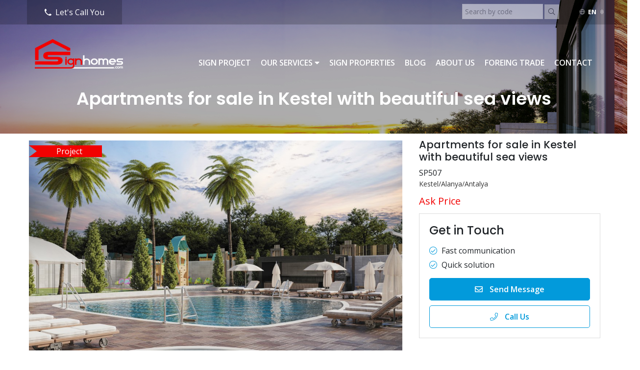

--- FILE ---
content_type: text/html; charset=UTF-8
request_url: https://www.signhomes.com/apartments-in-kestel-with-stunning-sea-views
body_size: 11112
content:
<!DOCTYPE html>
<html lang="en">
<head>
		<title>Apartments for sale in Kestel with beautiful sea views | Signhomes.com</title>
	<link rel="icon" href="/assets/img/favicon.ico" type="image/png">
	<meta name="description" content=""/>
	<meta charset="utf-8">
	<meta http-equiv="x-ua-compatible" content="ie=edge">
	<link rel="apple-touch-icon" href="/assets/img/logos/bookmark.png">
	<meta http-equiv="X-UA-Compatible" content="IE=edge" />
	<meta name="viewport" content="width=device-width, initial-scale=1, shrink-to-fit=no">
	<meta name="keywords" content="" />
	<!-- Bootstrap CSS -->
	<link rel="stylesheet" href="/assets/css/bootstrap.min.css">
	<link href="/assets/css/all.css" rel="stylesheet">
	<!-- Owl Carousel CSS -->
	<link href="/assets/css/owl.carousel.css" rel="stylesheet">
	<link href="//fonts.googleapis.com/css?family=Open+Sans:300,400,600,700,800|Poppins:100,200,300,400,500,600,700,800,900&display=swap" rel="stylesheet">
	<link rel="preconnect" href="https://fonts.gstatic.com">
	<link href="https://fonts.googleapis.com/css2?family=Stint+Ultra+Condensed&display=swap" rel="stylesheet">
	<link href="/assets/css/animate.css" rel="stylesheet">
	<link href="/assets/css/flexslider.css" rel="stylesheet">
	<link rel="stylesheet" href="/assets/css/nice-select.css">
		<link rel="stylesheet" href="/assets/css/font-awesome.css?v.1.1">
	<link href="/assets/css/theme-default.css?v1.3" rel="stylesheet">
	<link href="/assets/css/style.css?v5.7" rel="stylesheet">
	<link href="/assets/css/custom.css" rel="stylesheet">
	<!-- Google tag (gtag.js) -->
	<script async src="https://www.googletagmanager.com/gtag/js?id=AW-11308928551">
	</script>
	<script>
		window.dataLayer = window.dataLayer || [];
		function gtag(){dataLayer.push(arguments);}
		gtag('js', new Date());

		gtag('config', 'AW-11308928551');
	</script>
			<meta name="facebook-domain-verification" content="ody97cgrl3xmvjchh15fonj0bomlmt" />
		<!-- Meta Pixel Code -->
		<script>
			!function(f,b,e,v,n,t,s)
			{if(f.fbq)return;n=f.fbq=function(){n.callMethod?
				n.callMethod.apply(n,arguments):n.queue.push(arguments)};
				if(!f._fbq)f._fbq=n;n.push=n;n.loaded=!0;n.version='2.0';
				n.queue=[];t=b.createElement(e);t.async=!0;
				t.src=v;s=b.getElementsByTagName(e)[0];
				s.parentNode.insertBefore(t,s)}(window, document,'script',
				'https://connect.facebook.net/en_US/fbevents.js');
			fbq('init', '2269750419855931');
			fbq('track', 'PageView');
		</script>
		<noscript><img height="1" width="1" style="display:none"
									 src="https://www.facebook.com/tr?id=2269750419855931&ev=PageView&noscript=1"
			/></noscript>
		<!-- End Meta Pixel Code -->
	
		<script src="//code-eu1.jivosite.com/widget/ct5RPnWmky" async></script>
		<!-- Yandex.Metrika counter -->
		<script type="text/javascript" >
			(function(m,e,t,r,i,k,a){m[i]=m[i]||function(){(m[i].a=m[i].a||[]).push(arguments)};
				m[i].l=1*new Date();k=e.createElement(t),a=e.getElementsByTagName(t)
					[0],k.async=1,k.src=r,a.parentNode.insertBefore(k,a)})
			(window, document, "script", "https://mc.yandex.ru/metrika/tag.js", "ym");
			ym(88203820, "init", {
				clickmap:true,
				trackLinks:true,
				accurateTrackBounce:true,
				webvisor:true
			});
		</script>
		<!-- /Yandex.Metrika counter -->
	
	<link rel="canonical" href="" />
<link rel="alternate" hreflang="en" href="https://www.signhomes.com/apartments-in-kestel-with-stunning-sea-views" />
<link rel="alternate" hreflang="tr" href="https://tr.signhomes.com/kestelde-guzel-deniz-manzarali-firsat-satilik-daireler" />
<link rel="alternate" hreflang="ru" href="https://ru.signhomes.com/apartments-in-kestel-with-stunning-sea-views" />
		<link rel="stylesheet" type="text/css" href="/assets/css/flexslider.css" /><link rel="stylesheet" type="text/css" href="/assets/js/lightgallery/css/lightgallery.min.css" />    <script src="/assets/js/jquery.min.js"></script>
	<script type="text/javascript" src="//cdn.jsdelivr.net/npm/sweetalert2@11"></script>

	<script type="text/javascript" src="/assets/js/jquery.flexslider.js"></script>	
	<script>
	(function(i,s,o,g,r,a,m){i['GoogleAnalyticsObject']=r;i[r]=i[r]||function(){
		(i[r].q=i[r].q||[]).push(arguments)},i[r].l=1*new Date();a=s.createElement(o),
		m=s.getElementsByTagName(o)[0];a.async=1;a.src=g;m.parentNode.insertBefore(a,m)
	})(window,document,'script','//www.google-analytics.com/analytics.js','ga');

	ga('create', 'UA-200004613-1', 'auto');
	ga('require', 'displayfeatures');
</script>
</head>
<!--End of Tawk.to Script-->
<body class=" EUR en index menu-default hover-default scroll-animation">
	<div class="box js-box">
		<div id="preloader">
			<div class="preloader">
				<span></span>
				<span></span>
			</div>
		</div>
		<div class="main-wrapper home-style-3">
							<script type="text/javascript">
	var crazyload = true;

	$(document).ready(function() {
		$(".soldout").click(function(e) {
			e.preventDefault();
			// e.stopPropagation();
		});

		$('#return-to-top').hide();
		// Show or hide the sticky footer button
		$(window).scroll(function() {
			if ($(this).scrollTop() > 200) {
				$('#return-to-top').fadeIn(200);
			} else {
				$('#return-to-top').fadeOut(200);
				$('#return-to-top').hide();
			}
		});

		// Animate the scroll to top
		$('#return-to-top').click(function(event) {
			event.preventDefault();

			$('html, body').animate({scrollTop: 0}, 300);
		})
	});

	$(function(){
		$('.dropdown--header').hover(
			function(){ $(this).addClass('open') },
			function(){ $(this).removeClass('open') }
		)
		$('.searchicon').click(function(){
			$('#formsearch').submit();
		});

		$('#formsearch').submit(function(event){
			if($('#q').val() == '') {
				$('#q').focus();
				return false;
			}
			else {
				return true;
			}
		});

		$(window).scroll(function() {
			if($(window).scrollTop() > 1) {
				$('body').addClass('sticky');
			}
			else {
				$('body').removeClass('sticky');
			}
			if($('.load-more-products').length > 0) {
				if(isScrolledIntoView($('.load-more-products'))){
					if(crazyload && $('.load-more-products:visible').length > 0) {
//						crazyload = false;
						$('.load-more-products').click();
					}
				}
			}
		});
		$('.topmenu .openbutton').click(function(){
			if($('#menu').hasClass('active')) {
				$('#menu').removeClass('active');
				$(this).removeClass('backon');
				$('.lang-cur-bar').removeClass('active');
				$('.maincontainer').css('position', '');
			}
			else {
				$('#menu').addClass('active');
				$(this).addClass('backon');
				$('.lang-cur-bar').addClass('active');
				$('.maincontainer').css('position', 'fixed');
			}
		});
		$('#menu li.close-menu a').click(function(){
			event.preventDefault();
			$('#menu').removeClass('active');
		});

		$('#menu > li > a, #menu > li > a').click(function(){
			var themenuli = $(this).parents('li:first');
			if(themenuli.find('ul.sub-categories').length > 0) {
				event.preventDefault();
				themenuli.find('ul.sub-categories').slideToggle();
				if($(this).hasClass('dropup')) {
					$(this).removeClass('dropup');
				}
				else {
					$(this).addClass('dropup');
				}
			}
		});
		$('a.sywh-open-services').click(function () {
			if ($('.sywh-services').hasClass('active')) {
				$('.sywh-services').removeClass('active');
				$('a.sywh-open-services i.fa-times').hide();
				$('a.sywh-open-services i.fa-comments').show();
				$('a.sywh-open-services').removeClass('data-tooltip-hide');
				$('.sywh-services a:nth-child(1)').delay(0).fadeOut();
				$('.sywh-services a:nth-child(2)').delay(100).fadeOut();
				$('.sywh-services a:nth-child(3)').delay(200).fadeOut();
				$('.sywh-services a:nth-child(4)').delay(300).fadeOut();
				$('.sywh-services a:nth-child(5)').delay(400).fadeOut();
			} else {
				$('.sywh-services').addClass('active');
				$('a.sywh-open-services i.fa-comments').hide();
				$('a.sywh-open-services i.fa-times').show();
				$('a.sywh-open-services').addClass('data-tooltip-hide');
				$('.sywh-services a:nth-child(5)').delay(0).fadeIn();
				$('.sywh-services a:nth-child(4)').delay(100).fadeIn();
				$('.sywh-services a:nth-child(3)').delay(200).fadeIn();
				$('.sywh-services a:nth-child(2)').delay(300).fadeIn();
				$('.sywh-services a:nth-child(1)').delay(400).fadeIn();
			}
		});
	});


</script>
<div class="header-container">
		<div class="header mobile">
				<div class="headercenter">
						<div class="logo" title="Sign Homes Logo"><a href="/" title="Sign Homes Logo"><img src="/images/logo/195/1/3_0.png" alt="Sign Homes Logo" /></a></div>
		</div>
						<span class="hamburger material-icons openbutton" id="ham"><i class="nav__toggle fal fa-bars" aria-hidden="true"></i></span>
<div class="search-container">
	<form action="/search/">
		<input type="text" placeholder="Search by code" name="q">
		<button type="submit"><i class="fa fa-search"></i></button>
	</form>
</div>
<nav class="nav-drill">
	<div class="search-container">
		<form action="/search/">
			<input type="text" placeholder="Search by code" name="q">
			<button type="submit"><i class="fa fa-search"></i></button>
		</form>
	</div>
	<ul class="nav-items nav-level-1">
									<li class="nav-item 1 ">
				<a class="nav-link 1" href="/properties?property-status=project" title="Sign Project">Sign Project </a>
							</li>
					<li class="nav-item nav-expand ">
				<a class="nav-link nav-expand-link" href="#" title="Our Services">Our Services </a>
									<ul class="nav-items nav-expand-content">
													<li class="nav-item 1">
								<a class="nav-link 1" href="/sell-your-property" title="Sell Your Property">Sell Your Property</a>
															</li>
													<li class="nav-item 1">
								<a class="nav-link 1" href="/Viewing-trip" title="Viewing Trip">Viewing Trip</a>
															</li>
											</ul>
							</li>
					<li class="nav-item 1 ">
				<a class="nav-link 1" href="/properties" title="Sign Properties">Sign Properties </a>
							</li>
					<li class="nav-item 1 ">
				<a class="nav-link 1" href="/blog" title="Blog">Blog </a>
							</li>
					<li class="nav-item 1 ">
				<a class="nav-link 1" href="/aboutus" title="About Us">About Us </a>
							</li>
					<li class="nav-item 1 ">
				<a class="nav-link 1" href="foreing-trade" title="Foreing Trade">Foreing Trade </a>
							</li>
					<li class="nav-item 1 ">
				<a class="nav-link 1" href="/contact" title="Contact">Contact </a>
							</li>
			</ul>
	<div class="cur-lang-container">
		<div class="lets-call-you-container">
			<div>Let&#039;s Call You</div>
			<p>Leave your number to us so that we can answer your questions and we will contact you as soon as possible.</p>
			<div class="open-contact">
				<button type="button" class="btn btn-primary lets-call-you" data-toggle="modal" data-target="#openContact" data-mdltitle="Let&#039;s Call You">
					<svg class="header__phone-icon">
						<path d="M10.922 14.004a3.503 3.503 0 0 1-1.03-.15 7.814 7.814 0 0 1-.474-.146c-.108-.038-.304-.11-.586-.216-.297-.112-.48-.178-.546-.2a9.275 9.275 0 0 1-1.76-.835c-.876-.54-1.797-1.293-2.74-2.235-.94-.94-1.692-1.863-2.232-2.737a9.23 9.23 0 0 1-.84-1.774C.694 5.66.63 5.477.518 5.18A43.438 43.438 0 0 1 .3 4.59a8.62 8.62 0 0 1-.144-.473 4.185 4.185 0 0 1-.118-.542 3.715 3.715 0 0 1-.032-.488c0-.562.16-1.144.48-1.73C.94.533 1.242.34 1.35.293a3.72 3.72 0 0 1 .644-.196c.32-.074.512-.092.618-.093.053.07.152.225.31.54.093.163.198.352.33.597.138.254.264.483.38.69.117.207.23.404.34.587l.016.025.016.022c.02.027.08.11.177.252.11.157.163.252.188.305l.014.036c-.017.03-.058.09-.145.183-.182.19-.382.37-.595.527-.26.194-.503.402-.723.617-.204.2-.473.51-.473.89 0 .134.03.276.088.436.045.122.084.214.115.276.03.06.087.16.175.302l.11.18a11.872 11.872 0 0 0 1.96 2.647c.735.735 1.626 1.395 2.647 1.96l.18.11c.143.09.244.147.302.176.063.034.155.073.277.117.16.06.3.09.434.09.383 0 .692-.27.89-.474a6.89 6.89 0 0 0 .62-.723 4.74 4.74 0 0 1 .526-.595.9.9 0 0 1 .183-.147c.01.002.02.007.034.014.052.025.148.078.306.187.14.095.224.153.25.173l.024.018.024.015a46.874 46.874 0 0 0 1.277.72c.247.133.435.238.568.315.338.17.498.274.57.327 0 .107-.02.297-.093.62a3.806 3.806 0 0 1-.19.634c-.05.118-.245.42-1.07.877-.584.316-1.166.478-1.728.478z" class="chcls-1"></path>
					</svg>
					Let&#039;s Call You
				</button>
			</div>
		</div>
		<ul>
			<li class="account-and-search">
				<div class="currencies-bar">
									<div class="lang-cur-bar">
													<div class="bottom-languages">
								<select class="languages">
																			<option value="https://www.signhomes.com/apartments-in-kestel-with-stunning-sea-views"  selected>
											English										</option>
																			<option value="https://tr.signhomes.com/kestelde-guzel-deniz-manzarali-firsat-satilik-daireler" >
											Turkish										</option>
																			<option value="https://ru.signhomes.com/apartments-in-kestel-with-stunning-sea-views" >
											Russian										</option>
																	</select>
								<div class="icon"></div>
							</div>
											</div>
				</div>
			</li>
		</ul>
	</div>
</nav>
<script type="text/javascript">
	$(function(){
		$('select.languages').change(function(){
			location.href = $(this).val();
		});
	});
	//console.clear();
	const navExpand = [].slice.call(document.querySelectorAll('.nav-expand'));
	const backLink = '<li class="nav-item">	<a class="nav-link nav-back-link" href="javascript:;">Back</a> </li>';

	navExpand.forEach(item => {
		item.querySelector('.nav-expand-content').insertAdjacentHTML('afterbegin', backLink);
	item.querySelector('.nav-link').addEventListener('click', () => item.classList.add('active'));
	item.querySelector('.nav-back-link').addEventListener('click', () => item.classList.remove('active'));
	});

	const ham = document.getElementById('ham');
	ham.addEventListener('click', function () {
		document.body.classList.toggle('nav-is-toggled');
		if($('body').hasClass('nav-is-toggled')){
			ham.classList.remove('openbutton');
		}else{
			ham.classList.toggle('openbutton');
		}
	});

	$(function(){
	   $('#top-call-submit').click(function(){
	      $.post('');
       })
    });

</script>
			</div>
</div>
<!-- BEGIN HEADER-->
<header class="header header--overlay header--dark">
	<div class="container">
		<div class="header__row"><a href="/" class="header__logo"><img src="/images/logo/195/1/3_0.png" alt="Sign Homes Logo" /></a>
			<div class="header__contacts open-contact">
				<button type="button" class="btn btn-primary lets-call-you" data-toggle="modal" data-target="#openContact" data-mdltitle="Let&#039;s Call You">
					<svg class="header__phone-icon">
						<path d="M10.922 14.004a3.503 3.503 0 0 1-1.03-.15 7.814 7.814 0 0 1-.474-.146c-.108-.038-.304-.11-.586-.216-.297-.112-.48-.178-.546-.2a9.275 9.275 0 0 1-1.76-.835c-.876-.54-1.797-1.293-2.74-2.235-.94-.94-1.692-1.863-2.232-2.737a9.23 9.23 0 0 1-.84-1.774C.694 5.66.63 5.477.518 5.18A43.438 43.438 0 0 1 .3 4.59a8.62 8.62 0 0 1-.144-.473 4.185 4.185 0 0 1-.118-.542 3.715 3.715 0 0 1-.032-.488c0-.562.16-1.144.48-1.73C.94.533 1.242.34 1.35.293a3.72 3.72 0 0 1 .644-.196c.32-.074.512-.092.618-.093.053.07.152.225.31.54.093.163.198.352.33.597.138.254.264.483.38.69.117.207.23.404.34.587l.016.025.016.022c.02.027.08.11.177.252.11.157.163.252.188.305l.014.036c-.017.03-.058.09-.145.183-.182.19-.382.37-.595.527-.26.194-.503.402-.723.617-.204.2-.473.51-.473.89 0 .134.03.276.088.436.045.122.084.214.115.276.03.06.087.16.175.302l.11.18a11.872 11.872 0 0 0 1.96 2.647c.735.735 1.626 1.395 2.647 1.96l.18.11c.143.09.244.147.302.176.063.034.155.073.277.117.16.06.3.09.434.09.383 0 .692-.27.89-.474a6.89 6.89 0 0 0 .62-.723 4.74 4.74 0 0 1 .526-.595.9.9 0 0 1 .183-.147c.01.002.02.007.034.014.052.025.148.078.306.187.14.095.224.153.25.173l.024.018.024.015a46.874 46.874 0 0 0 1.277.72c.247.133.435.238.568.315.338.17.498.274.57.327 0 .107-.02.297-.093.62a3.806 3.806 0 0 1-.19.634c-.05.118-.245.42-1.07.877-.584.316-1.166.478-1.728.478z" class="chcls-1"></path>
					</svg>
					Let&#039;s Call You
				</button>
			</div>
			<div class="header__settings">
								<div class="header__settings-column">
					<div class="search-container">
						<form action="/search/">
							<input type="text" placeholder="Search by code" name="q">
							<button type="submit"><i class="fa fa-search"></i></button>
						</form>
					</div>
				</div>
				<div class="header__settings-column">
					<div class="dropdown dropdown--header">

						<button type="button" class="dropdown-toggle dropdown__btn">
							<svg class="header__settings-icon">
								<path d="M12.5 7c0-3-2.5-5.5-5.5-5.5-2.8 0-5.1 2.1-5.4 4.7v1c.1 2.9 2.4 5.2 5.3 5.3h.6c2.8-.2 5-2.6 5-5.5zM7.1 2.7C7.7 3.1 8.6 4 8.8 6H5.4c.3-2 1.2-2.9 1.7-3.3zM8.9 7c0 3-1.1 3.9-1.7 4.4v-.1C6.5 10.8 5.4 10 5.4 7h3.5zm-.1 3.9C9.4 10 9.9 9 9.9 7h1.6c-.1 2-1.2 3.2-2.7 3.9zM11.4 6H9.8C9.6 5 9 3.2 8.4 2.5c1.5.5 2.7 2.5 3 3.5zM6 2.4C5.3 3.1 4.6 4 4.4 6H2.6C2.9 4 4.2 2.8 6 2.4zM2.5 7h1.9c0 2 .5 3.1 1.1 4-1.7-.6-2.9-2-3-4z"></path>
							</svg>en						</button>
						<div class="dropdown__menu">
							<ul class="lang-choose">
																	<li  class="dropdown__item"><a class="dropdown__link" href="https://www.signhomes.com/apartments-in-kestel-with-stunning-sea-views" title="English"><img src="/images/default/image/1/1_0_en.png" class="en"><div>English</div></a></li>
																	<li  class="dropdown__item"><a class="dropdown__link" href="https://tr.signhomes.com/kestelde-guzel-deniz-manzarali-firsat-satilik-daireler" title="Turkish"><img src="/images/default/image/1/4799_0_en.png" class="tr"><div>Turkish</div></a></li>
																	<li  class="dropdown__item"><a class="dropdown__link" href="https://ru.signhomes.com/apartments-in-kestel-with-stunning-sea-views" title="Russian"><img src="/images/default/image/1/4801_0_en.png" class="ru"><div>Russian</div></a></li>
															</ul>
						</div>
					</div>
				</div>
				<!-- end of block .header__settings-column-->
			</div>
			<!-- end of block .header__contacts-->
		</div>
	</div>
</header>
<!-- END HEADER-->
<!-- BEGIN NAVBAR-->
<div id="header-nav-offset"></div>
<nav id="header-nav" class="navbar navbar--header navbar--overlay">
	<div class="container">
		<div class="navbar__row js-navbar-row">
			<a href="/" class="navbar__brand">
				<img class="navbar__brand-logo navbar__brand-logo--lg" src="/images/logo/180/1/3_0.png" alt="Sign Homes Logo" /></a>
			<img class="navbar__brand-logo navbar__brand-logo--sm" src="/images/logo/150/1/3_0.png" alt="Sign Homes Logo" /></a>
			<div id="navbar-collapse-1" class="navbar__wrap">
				<ul class="navbar__nav">
											<li class="navbar__item js-dropdown active">
							<a href="/properties?property-status=project" class="navbar__link" title="Sign Project"> Sign Project </a>
													</li>
											<li class="navbar__item js-dropdown active">
							<a href="#" class="navbar__link" title="Our Services"> Our Services <span class="caret"><i class="fas fa-caret-down"></i></span></a>
															<div role="menu" class="js-dropdown-menu navbar__dropdown navbar__dropdown--colls-1">
									<div class="navbar__submenu">
										<ul class="navbar__subnav">
																							<li class="navbar__subitem active">
													<a href="/sell-your-property" title="Sell Your Property" class="navbar__sublink js-navbar-sublink">Sell Your Property </a>
													<div role="menu" class="js-dropdown-menu navbar__dropdown navbar__dropdown--colls-1">
														<div class="navbar__submenu">
															<ul class="navbar__subnav">
																															</ul>
														</div>
													</div>
												</li>
																							<li class="navbar__subitem active">
													<a href="/Viewing-trip" title="Viewing Trip" class="navbar__sublink js-navbar-sublink">Viewing Trip </a>
													<div role="menu" class="js-dropdown-menu navbar__dropdown navbar__dropdown--colls-1">
														<div class="navbar__submenu">
															<ul class="navbar__subnav">
																															</ul>
														</div>
													</div>
												</li>
																					</ul>
									</div>
								</div>
													</li>
											<li class="navbar__item js-dropdown active">
							<a href="/properties" class="navbar__link" title="Sign Properties"> Sign Properties </a>
													</li>
											<li class="navbar__item js-dropdown active">
							<a href="/blog" class="navbar__link" title="Blog"> Blog </a>
													</li>
											<li class="navbar__item js-dropdown active">
							<a href="/aboutus" class="navbar__link" title="About Us"> About Us </a>
													</li>
											<li class="navbar__item js-dropdown active">
							<a href="foreing-trade" class="navbar__link" title="Foreing Trade"> Foreing Trade </a>
													</li>
											<li class="navbar__item js-dropdown active">
							<a href="/contact" class="navbar__link" title="Contact"> Contact </a>
													</li>
									</ul>
				<!-- end of block  navbar__nav-->
			</div>
		</div>
	</div>
</nav>
																	<!--Inner Heading Start-->
<div class="innerHeading">
	<div class="container">
		<h1>Apartments for sale in Kestel with beautiful sea views</h1>
		<p></p>
	</div>
</div>
<!--Inner Heading End-->

<!--Inner Content Start-->
<div class="innercontent">
	<div class="container">
				<div class="row propertydetails">
						<div class="col-lg-4">
				<div class="row property_head wow fadeInUp">
					<div class="col-lg-12">
						<h3 class="property-detail-title">Apartments for sale in Kestel with beautiful sea views</h3>
						<div class="propertycode">SP507</div>
						<div class="property_address">Kestel/Alanya/Antalya</div>
					</div>
					<div class="col-lg-12">
						<div class="heart_info">
							<div class="fromprice">
																	<div class="soldout" data-toggle="modal" data-target="#openContact" data-mdltitle="Ask Price">Ask Price</div>
															</div>
						</div>
					</div>
				</div>
				<section class="seller-card">
					<div class="seller-heading">
						<h4 class="seller-heading__seller-name">Get in Touch</h4>
						<div class="seller-heading__logo-wrapper">
						</div>
					</div>
					<section class="seller-features">
						<article class="seller-features">
							<i class="fal fa-check-circle"></i>
							<span>Fast communication</span>
						</article>
						<article class="seller-features">
							<i class="fal fa-check-circle"></i>
							<span>Quick solution</span>
						</article>
					</section>
					<section class="message-box">
						<div class="message-box">
							<button class="message-button" data-toggle="modal" data-target="#openContact" data-mdltitle="Send Message">
								<i class="far fa-envelope"></i>
								<span class="message-label">Send Message</span></button>
						</div>
						<div>
							<div class="call-container">
								<a href="tel:+90 242 503 21 44" class="call-button" data-tooltip="Call" data-placement="left">
									<i class="fa fa-phone"></i>
									<span class="css-gsopxt">Call Us</span>
								</a>
							</div>
						</div>
					</section>
				</section>
			</div>
			<div class="col-lg-8">
				<!-- Place somewhere in the <body> of your page -->
				<div id="slider" class="flexslider wow fadeInUp light-gallery">
					<ul class="slides" id="lightgallery">
						 	<div class="propertysticker">Project</div>													<li data-sub-html="<span>Apartments for sale in Kestel with beautiful sea views</span>"
									data-responsive="/images/default/image/3/10154_0.jpg "
									data-src="/images/default/image/3/10154_0.jpg"><img
									src="/images/default/image/3/10154_0.jpg"
									alt="Apartments for sale in Kestel with beautiful sea views image"></li>
													<li data-sub-html="<span>Apartments for sale in Kestel with beautiful sea views</span>"
									data-responsive="/images/default/image/3/10164_0.jpg "
									data-src="/images/default/image/3/10164_0.jpg"><img
									src="/images/default/image/3/10164_0.jpg"
									alt="Apartments for sale in Kestel with beautiful sea views image"></li>
													<li data-sub-html="<span>Apartments for sale in Kestel with beautiful sea views</span>"
									data-responsive="/images/default/image/3/10163_0.JPG "
									data-src="/images/default/image/3/10163_0.JPG"><img
									src="/images/default/image/3/10163_0.JPG"
									alt="Apartments for sale in Kestel with beautiful sea views image"></li>
													<li data-sub-html="<span>Apartments for sale in Kestel with beautiful sea views</span>"
									data-responsive="/images/default/image/3/10162_0.JPG "
									data-src="/images/default/image/3/10162_0.JPG"><img
									src="/images/default/image/3/10162_0.JPG"
									alt="Apartments for sale in Kestel with beautiful sea views image"></li>
													<li data-sub-html="<span>Apartments for sale in Kestel with beautiful sea views</span>"
									data-responsive="/images/default/image/3/10161_0.JPG "
									data-src="/images/default/image/3/10161_0.JPG"><img
									src="/images/default/image/3/10161_0.JPG"
									alt="Apartments for sale in Kestel with beautiful sea views image"></li>
													<li data-sub-html="<span>Apartments for sale in Kestel with beautiful sea views</span>"
									data-responsive="/images/default/image/3/10160_0.JPG "
									data-src="/images/default/image/3/10160_0.JPG"><img
									src="/images/default/image/3/10160_0.JPG"
									alt="Apartments for sale in Kestel with beautiful sea views image"></li>
													<li data-sub-html="<span>Apartments for sale in Kestel with beautiful sea views</span>"
									data-responsive="/images/default/image/3/10159_0.JPG "
									data-src="/images/default/image/3/10159_0.JPG"><img
									src="/images/default/image/3/10159_0.JPG"
									alt="Apartments for sale in Kestel with beautiful sea views image"></li>
													<li data-sub-html="<span>Apartments for sale in Kestel with beautiful sea views</span>"
									data-responsive="/images/default/image/3/10158_0.JPG "
									data-src="/images/default/image/3/10158_0.JPG"><img
									src="/images/default/image/3/10158_0.JPG"
									alt="Apartments for sale in Kestel with beautiful sea views image"></li>
													<li data-sub-html="<span>Apartments for sale in Kestel with beautiful sea views</span>"
									data-responsive="/images/default/image/3/10157_0.JPG "
									data-src="/images/default/image/3/10157_0.JPG"><img
									src="/images/default/image/3/10157_0.JPG"
									alt="Apartments for sale in Kestel with beautiful sea views image"></li>
													<li data-sub-html="<span>Apartments for sale in Kestel with beautiful sea views</span>"
									data-responsive="/images/default/image/3/10156_0.JPG "
									data-src="/images/default/image/3/10156_0.JPG"><img
									src="/images/default/image/3/10156_0.JPG"
									alt="Apartments for sale in Kestel with beautiful sea views image"></li>
													<li data-sub-html="<span>Apartments for sale in Kestel with beautiful sea views</span>"
									data-responsive="/images/default/image/3/10155_0.JPG "
									data-src="/images/default/image/3/10155_0.JPG"><img
									src="/images/default/image/3/10155_0.JPG"
									alt="Apartments for sale in Kestel with beautiful sea views image"></li>
													<li data-sub-html="<span>Apartments for sale in Kestel with beautiful sea views</span>"
									data-responsive="/images/default/image/3/10153_0.jpg "
									data-src="/images/default/image/3/10153_0.jpg"><img
									src="/images/default/image/3/10153_0.jpg"
									alt="Apartments for sale in Kestel with beautiful sea views image"></li>
													<li data-sub-html="<span>Apartments for sale in Kestel with beautiful sea views</span>"
									data-responsive="/images/default/image/3/10152_0.jpg "
									data-src="/images/default/image/3/10152_0.jpg"><img
									src="/images/default/image/3/10152_0.jpg"
									alt="Apartments for sale in Kestel with beautiful sea views image"></li>
												<!-- items mirrored twice, total of 12 -->
					</ul>
				</div>
				<div id="carousel" class="flexslider wow fadeInUp">
					<ul class="slides">
													<li>
								<img src="/images/default/image/3/10154_0.jpg" alt="Apartments for sale in Kestel with beautiful sea views image">
							</li>
													<li>
								<img src="/images/default/image/3/10164_0.jpg" alt="Apartments for sale in Kestel with beautiful sea views image">
							</li>
													<li>
								<img src="/images/default/image/3/10163_0.JPG" alt="Apartments for sale in Kestel with beautiful sea views image">
							</li>
													<li>
								<img src="/images/default/image/3/10162_0.JPG" alt="Apartments for sale in Kestel with beautiful sea views image">
							</li>
													<li>
								<img src="/images/default/image/3/10161_0.JPG" alt="Apartments for sale in Kestel with beautiful sea views image">
							</li>
													<li>
								<img src="/images/default/image/3/10160_0.JPG" alt="Apartments for sale in Kestel with beautiful sea views image">
							</li>
													<li>
								<img src="/images/default/image/3/10159_0.JPG" alt="Apartments for sale in Kestel with beautiful sea views image">
							</li>
													<li>
								<img src="/images/default/image/3/10158_0.JPG" alt="Apartments for sale in Kestel with beautiful sea views image">
							</li>
													<li>
								<img src="/images/default/image/3/10157_0.JPG" alt="Apartments for sale in Kestel with beautiful sea views image">
							</li>
													<li>
								<img src="/images/default/image/3/10156_0.JPG" alt="Apartments for sale in Kestel with beautiful sea views image">
							</li>
													<li>
								<img src="/images/default/image/3/10155_0.JPG" alt="Apartments for sale in Kestel with beautiful sea views image">
							</li>
													<li>
								<img src="/images/default/image/3/10153_0.jpg" alt="Apartments for sale in Kestel with beautiful sea views image">
							</li>
													<li>
								<img src="/images/default/image/3/10152_0.jpg" alt="Apartments for sale in Kestel with beautiful sea views image">
							</li>
												<!-- items mirrored twice, total of 12 -->
					</ul>
				</div>
				<div class="property_widget wow fadeInUp">
					<h3 class="desc_head">Details of Project</h3>
										<ul class="general-project-detail row">
						<li class="col-4 col-sm-6 col-md-4 col-lg-4 py-3"><i class="fas fa-umbrella-beach mr-2"></i> 80 m</li>
						<li class="col-4 col-sm-6 col-md-4 col-lg-4 py-3"><i class="fas fa-plane-departure mr-2"></i> 31 km</li>
						<li class="col-4 col-sm-6 col-md-4 col-lg-4 py-3"><i class="fas fa-shopping-cart mr-2"></i>150</li>
					</ul>

					<ul class="nav nav-tabs agent_tabs" id="propertyOptions" role="tablist">
													<li class="nav-item"> <a class="nav-link active" id="tab-1+1" data-toggle="tab" href="#t1+1" role="tab" aria-controls="t1+1" aria-selected="true">1+1</a> </li>
													<li class="nav-item"> <a class="nav-link" id="tab-2+1" data-toggle="tab" href="#t2+1" role="tab" aria-controls="t2+1" aria-selected="true">2+1</a> </li>
											</ul>
					<div class="tab-content agent_content" id="propertyOptionsContent">
													<div class="tab-pane fade  show active" id="t1+1" role="tabpanel" aria-labelledby="tab-1+1">
																	<div class="row property-option">
										<div class="col-12 col-sm-12 col-md-4 col-lg-4 py-1 room_property_price">
																							<div class="soldout" data-toggle="modal" data-target="#openContact" data-mdltitle="Ask Price">Ask Price</div>																					</div>
										<div class="col-6 col-sm-6 col-md-4 col-lg-4 py-1"><i class="fas fa-home mr-2"></i>Residence</div>
																				<div class="col-6 col-sm-6 col-md-4 col-lg-4 py-1"><i class="fas fa-arrows-alt mr-2"></i> 53-55 sqm</div>
										<div class="col-6 col-sm-6 col-md-4 col-lg-4 py-1"><i class="fas fa-bed mr-2"></i>1 Bedroom</div>
										<div class="col-6 col-sm-6 col-md-4 col-lg-4 py-1"><i class="fas fa-couch mr-2"></i> 1 Living Room</div>
										<div class="col-6 col-sm-6 col-md-4 col-lg-4 py-1"><i class="fas fa-bath mr-2"></i> 1 Bathroom</div>
									</div>
															</div>
													<div class="tab-pane fade " id="t2+1" role="tabpanel" aria-labelledby="tab-2+1">
																	<div class="row property-option">
										<div class="col-12 col-sm-12 col-md-4 col-lg-4 py-1 room_property_price">
																							<div class="soldout" data-toggle="modal" data-target="#openContact" data-mdltitle="Ask Price">Ask Price</div>																					</div>
										<div class="col-6 col-sm-6 col-md-4 col-lg-4 py-1"><i class="fas fa-home mr-2"></i>Penthouse</div>
																				<div class="col-6 col-sm-6 col-md-4 col-lg-4 py-1"><i class="fas fa-arrows-alt mr-2"></i> 105-108 sqm</div>
										<div class="col-6 col-sm-6 col-md-4 col-lg-4 py-1"><i class="fas fa-bed mr-2"></i>2 Bedroom</div>
										<div class="col-6 col-sm-6 col-md-4 col-lg-4 py-1"><i class="fas fa-couch mr-2"></i> 1 Living Room</div>
										<div class="col-6 col-sm-6 col-md-4 col-lg-4 py-1"><i class="fas fa-bath mr-2"></i> 2 Bathroom</div>
									</div>
															</div>
											</div>
				</div>
				<ul class="nav nav-tabs agent_tabs" id="myTab" role="tablist">
					<li class="nav-item"> <a class="nav-link active" id="home-tab" data-toggle="tab" href="#home" role="tab" aria-controls="home" aria-selected="true">Details</a> </li>
					<li class="nav-item"> <a class="nav-link" id="profile-tab" data-toggle="tab" href="#profile" role="tab" aria-controls="profile" aria-selected="false">Features</a> </li>
				</ul>
				<div class="tab-content agent_content" id="myTabContent">
					<div class="tab-pane fade show active" id="home" role="tabpanel" aria-labelledby="home-tab">
													<div class="property_widget">
								<h3 class="desc_head">Description</h3>
								<div class=property-detail-content><p>The new residential complex is located in Alanya, in a quiet, cozy area of Kestel. All apartments have sea views.</p>
<p>Within walking distance from all the necessary social infrastructure.</p>
<p>The complex includes apartments with layouts:</p>
<p>1 + 1; 2 + 1 (duplex).</p>
<p>This complex is covered by an interest-free installment plan.</p>
<p><br />Completion of construction 4th quarter 2022.</p>
<p><strong>For more information contact us!</strong></p></div>
							</div>
											</div>
					<div class="tab-pane fade" id="profile" role="tabpanel" aria-labelledby="profile-tab">
						<div class="property_details">
							<div class="property_widget">
								<h3 class="desc_head">Features</h3>

								<ul class="list-unstyled icon-checkbox">
																				<li>Outdoor Swimming Pool</li>
																					<li>Indoor Swimming Pool</li>
																					<li>Sauna</li>
																					<li>Fitness Center</li>
																					<li>Children's Playground</li>
																					<li>Children's Playroom</li>
																					<li>Lobby</li>
																					<li>Tennis Court</li>
																					<li>Turkish Bath</li>
																					<li>Barbecue</li>
																														<li>Elevator</li>
																					<li>Internet</li>
																					<li>Generator</li>
																					<li>Central Antenna</li>
																					<li>Car Park</li>
																					<li>Parking Garage</li>
																					<li>24/7 Security</li>
																					<li>Intercom System</li>
																											</ul>
							</div>
						</div>
					</div>
				</div>
			</div>
			<div class="col-lg-12">
				<!--				-->			</div>
		</div>
	</div>
</div>
<!--Inner Content End-->
<script type="text/javascript">
	$(function () {
		$('body').addClass('propertypage');
	});
	$(document).ready(function () {
		$('body').addClass('_galeri');
		$("#lightgallery").lightGallery({
			// appendSubHtmlTo: '.lg-item',
			mode: 'lg-fade', download: false, enableDrag: false, enableSwipe: true
		});
		$("#planlightgallery").lightGallery({
			// appendSubHtmlTo: '.lg-item',
			mode: 'lg-fade', download: false, enableDrag: false, enableSwipe: true
		});
	});
	$(document).on("click", '#plan-btn', function () {
		$('#planlightgallery li:first').click();
	});

	</script>
															<!--Footer Start-->
<footer class="footer bg-style fadeInUp">
		<div class="container">
		<div class="footer-upper">
			<div class="row">
				<div class="col-lg-3 col-md-12">
					<div class="footer-widget about-widget">
						<a href="/"><img src="/images/logo2/175/1/3_0.png" alt="Footer Logo"></a>
						<p><p>As a company, we offer investment consultancy services by providing full support at every stage of this process for those who want to buy real estate in Turkey</p></p>
												<div class="readmore"><a href="/aboutus">Read More</a></div>
					</div>
				</div>
				<div class="col-lg-2 col-md-3">
					<div class="footer-widget quick-links">
						<h3 class="title">Places</h3>
						<ul>
															<li>
									<a href="/kestel">Kestel</a>
								</li>
															<li>
									<a href="/alanya">Alanya</a>
								</li>
															<li>
									<a href="/avsallar">Avsallar</a>
								</li>
															<li>
									<a href="/mahmutlar">Mahmutlar</a>
								</li>
															<li>
									<a href="/kargicak">Kargıcak</a>
								</li>
															<li>
									<a href="/konakli">Konakli</a>
								</li>
															<li>
									<a href="/oba">Oba</a>
								</li>
															<li>
									<a href="/tosmur">Tosmur</a>
								</li>
															<li>
									<a href="/gazipasa">Gazipaşa</a>
								</li>
															<li>
									<a href="/cikcilli">Cikcilli</a>
								</li>
													</ul>
					</div>
				</div>
				<div class="col-lg-3 col-md-5">
					<div class="footer-widget quick-links">
						<h3 class="title">Links</h3>
						<ul class="property_sec">
															<li><a href="/properties?property-status=project">Sign Project</a></li>
															<li><a href="#">Our Services</a></li>
															<li><a href="/properties">Sign Properties</a></li>
															<li><a href="/blog">Blog</a></li>
															<li><a href="/aboutus">About Us</a></li>
															<li><a href="foreing-trade">FORING TRADE</a></li>
															<li><a href="/contact">CONTACT</a></li>
																						<li>
									<a href="/protection-of-personal-data">Protection of Personal Data</a>
								</li>
							
						</ul>
					</div>
				</div>
				<div class="col-lg-4 col-md-4">
					<div class="footer-widget contact">
						<h3 class="title">Contact Info</h3>
						<ul class="footer-adress">
							<li class="footer_address"> <i class="fas fa-map-signs"></i> <span>Kargicak District, Tevfik Müftüoğlu Street TOPRAK PALACE Residence No:8 B/C Alanya-ANTALYA-TURKEY</span> </li>
							<li class="footer_email"> <i class="fas fa-envelope" aria-hidden="true"></i> <span><a href="/cdn-cgi/l/email-protection#103f3f797e767f506379777e787f7d75633e737f7d"><span class="__cf_email__" data-cfemail="6801060e07281b010f060007050d1b460b0705">[email&#160;protected]</span></a></span> </li>
							<li class="footer_phone"> <i class="fas fa-phone-alt"></i> <span><a href="tel:+90 242 503 21 44"> +90 242 503 21 44</a></span> </li>
							<li class="footer_phone"> <i class="fas fa-phone-alt"></i> <span><a href="tel:+90 553 212 45 54"> +90 553 212 45 54</a></span> </li>
						</ul>
						<div class="social-icons footer_icon">
							<ul>
								<li class="whatsapp-icon"><a href="https://wa.me/+905427971016" target="_blank"><i class="fab fa-whatsapp" aria-hidden="true"></i></a></li>								<li class="telegram-icon"><a href="https://telegram.me/+905427971016" target="_blank"><i class="fab fa-telegram" aria-hidden="true"></i></a></li>								<li class="facebook-icon"><a href="https://www.facebook.com/Signhomescom" target="_blank"><i class="fab fa-facebook-f" aria-hidden="true"></i></a></li>																<li class="instagram-icon"><a href="https://instagram.com/signhomes" target="_blank"><i class="fab fa-instagram" aria-hidden="true"></i></a></li>								<li class="youtube-icon"><a href="https://www.youtube.com/channel/UCKeKPP-Ss4nXjxPGQ6HYHIg" target="_blank"><i class="fab fa-youtube" aria-hidden="true"></i></a></li>								<li class="vk-icon"><a href="https://vk.com/signhomes" target="_blank"><i class="fab fa-vk" aria-hidden="true"></i></a></li>							</ul>
						</div>
					</div>
				</div>
			</div>
		</div>
	</div>
		
				<div class="developed-sign" style="float:left; width:100%; display:block;height: 22px;clear: both;bottom: 0;position: absolute; z-index: 100;left: 0;right: 0;text-align: center;line-height: 22px;font-size: 10px;background: rgba(0, 0, 0, 0.5);color: #fff;font-family: monospace;">
				Bu site <a href="http://www.legendarysoft.com/" title="Legendarysoft Yazılım Hizmetleri | E-Ticaret Sistemleri" rel="external nofollow" target="_blank" style="color: #fff; line-height: 22px; display: inline-block; font-size: 11px; font-family:monospace;">
				LegendarySoft</a> alt yapısı kullanmaktadır.</div>
				<script data-cfasync="false" src="/cdn-cgi/scripts/5c5dd728/cloudflare-static/email-decode.min.js"></script><script type="text/javascript">$(function(){
					$("footer").css("padding-bottom", (parseInt($("footer").css("padding-bottom").replace("px", "")) + 25) + "px");
				})</script>
			</footer>
<div class="modal" id="openContact" tabindex="-1" role="dialog" aria-labelledby="openContactLabel" aria-hidden="true">
    <div class="modal-dialog modal-dialog-centered" role="document">
        <div class="modal-content">
            <div class="modal-header">
                <h5 class="modal-title" id="openContactLabel">contact-form</h5>
                <button type="button" class="close" data-dismiss="modal" aria-label="Close">
                    <span aria-hidden="true">&times;</span>
                </button>
            </div>
            <div class="modal-body">
                <form name="contactform" id="contactform">
                    <div class="form-group">
<!--                        <label for="namesurname" class="col-form-label">Your Name</label>-->
                        <input type="text" placeholder="Your Name" name="namesurname" id="namesurname" class="form-control validate validate[required]" />
                    </div>
                    <div class="form-group group-input">
<!--                        <label for="email_address" class="col-form-label">Email</label>-->
                        <input name="email_address" id="email_address" type="email" placeholder="Email" class="form-control validate validate[required] custom[email]" />
                    </div>
                    <div class="form-group group-input">
<!--                        <label for="telephone_number" class="col-form-label">Telephone</label>-->
                        <input name="telephone_number" id="telephone_number" type="text" placeholder="Telephone" class="form-control validate[required]" />
                    </div>
                    <div class="form-group">
                        <label for="msgnote" class="col-form-label">Message</label>
                        <textarea class="form-control textarea-field validate[required]" placeholder="Message" name="note" rows="5" id="msgnote"></textarea>
                    </div>
                </form>
            </div>
            <div class="modal-footer">
                <button type="button" class="btn btn-secondary" data-dismiss="modal">Close</button>
                <button id="sendBtn" type="button" class="btn btn-primary">Send message</button>
            </div>
        </div>
    </div>
</div>

<script type="text/javascript">
    $(function(){
        $('#openContact').on('show.bs.modal', function (event) {
            var button = $(event.relatedTarget); // Button that triggered the modal
            var mdltitle = button.data('mdltitle');
            var modal = $(this);
            modal.find('.modal-title').text(mdltitle);
            //modal.find('.modal-body input').val(recipient);
        });
        //
        // $('#sendBtn').click(function(event){
        //     alert('Test');
        // });

        var focusKontrol = true;

        $(function(){
            $('form#contactform [class~="validate[required]"], [class~="custom[email]"]').click(function(){
                focusKontrol = true;
                $(this).parent('div:first').children('.validate-note:first').remove();
            });

            $('#sendBtn').click(function(){
                $('.validate-note').remove();
                focusKontrol = false;
                var emailReg = /^([\w-\.]+@([\w-]+\.)+[\w-]{2,4})?$/;
                var isbroken = false;
                $('form#contactform [class~="validate[required]"], [class~="custom[email]"]').each(function(nes, ces){
                    var tobj = $(ces);
                    if(!tobj.hasClass('passive') && tobj.hasClass('validate[required]') && (tobj.val() == '')) {
                        tobj.css('border-color', '#c00');
                        tobj.parents('div:first').append('<span class="validate-note">Please fill in the field</span>');
                        $('html, body').animate({ scrollTop: tobj.offset().top - 100 }, 'slow');
                        tobj.focus();
                        isbroken = true;
                        return false;
                    }
                    else if(!tobj.hasClass('passive') && tobj.hasClass('custom[email]') && !emailReg.test(tobj.val())) {
                        tobj.css('border-color', '#c00');
                        tobj.parents('div:first').append('<span class="validate-note">E-mail address is invalid</span>');
                        $('html, body').animate({ scrollTop: tobj.offset().top - 100 }, 'slow');
                        tobj.focus();

                        isbroken = true;
                        return false;
                    }
                    isbroken = false;
                });
                if(isbroken) {
                    return false;
                }
                $.post('/contact?act=sendMessage', $('#contactform').serialize(), function(resp){
                    if(resp.success) {
                        alert(resp.msg);
                        $('#openContact').modal('hide');
                    }
                    else {
                        alert(resp.msg);
                    }
                }, 'json');
                return false;
            });

        });
        //$('#openContact').modal();
    });
</script>
<!--Footer End-->
<script type="text/javascript" src="https://maps.google.com/maps/api/js?libraries=places"></script>
<!-- JS
============================================ -->
<script src="/assets/js/popper.min.js"></script>
<script src="/assets/js/bootstrap.min.js"></script>
<script src="/assets/js/owl.carousel.js"></script>
<script src="/assets/js/animate.js"></script>
<script>
	new WOW().init();
</script>
<script src="/assets/js/wow.js"></script>

<script src="/assets/js/plugins/jquery.nice-select.min.js"></script>
<script src="/assets/js/jquery.flexslider.js"></script>
<!--<script src="/assets/js/theme/dropdown.js"></script>-->

<script src="/assets/js/script.js"></script>

<link rel="stylesheet" href="/assets/js/lightgallery/css/lightgallery.min.css">
<script src="/assets/js/lightgallery/js/jquery.mousewheel.min.js"></script>
<script src="/assets/js/lightgallery/js/lightgallery.min.js"></script>
<script src="/assets/js/lightgallery/js/lightgallery-all.min.js"></script>
<script src="/assets/js/lightgallery/js/picturefill.min.js"></script>
<script src="/assets/js/lightgallery/js/lg-fullscreen.min.js"></script>
<script src="/assets/js/lightgallery/js/lg-thumbnail.min.js"></script>

						<script type="text/javascript">
	ga('send', 'pageview');
</script>
		</div>
	</div>
	<a href="javascript:" id="return-to-top" style=""><i class="fa fa-chevron-up"></i></a>
	<div id="control-height"></div>
<script defer src="https://static.cloudflareinsights.com/beacon.min.js/vcd15cbe7772f49c399c6a5babf22c1241717689176015" integrity="sha512-ZpsOmlRQV6y907TI0dKBHq9Md29nnaEIPlkf84rnaERnq6zvWvPUqr2ft8M1aS28oN72PdrCzSjY4U6VaAw1EQ==" data-cf-beacon='{"version":"2024.11.0","token":"e63a868b78d04361a39dcbe3f1b43e54","r":1,"server_timing":{"name":{"cfCacheStatus":true,"cfEdge":true,"cfExtPri":true,"cfL4":true,"cfOrigin":true,"cfSpeedBrain":true},"location_startswith":null}}' crossorigin="anonymous"></script>
</body>
</html>

--- FILE ---
content_type: text/css
request_url: https://www.signhomes.com/assets/css/theme-default.css?v1.3
body_size: 54551
content:
@charset "UTF-8";

/*------------------------------------------------------------------
 * [Master Stylesheet]
 *
 * Project:	RealtySpace
 * Version:	1.1
 * Documantation online http://realtyspace.readthedocs.org/en/latest/index.html
 * Table of contens:
 *   + Header / .header
 *   + Site / .site
 *   + Center / .center
 *   + Main / .main
 *   + Authorization / .auth
 *   + Banner / .banner
 *   + Breadcrumbs / .breadcrumbs
 *   + Contacts / .contacts
 *   + Comment / .comment
 *   + Dropdown / .dropdown
 *   + Scroll Up Button / .scrollup
 *   + Social / .social
 *   + Region Select / .region-select
 *   + FAQ / .faq
 *   + Footer / .footer
 *   + Listing / .listing
 *   + Navbar / .navabar
 *   + Error-status / .error-status
 *   + Form property / .form-property
 *   + Property Details / .property
 *   + Address / .address
 *   + Article / .article
 *   + Feature / .feature
 *   + Form / .form
 *   + Map / .map
 *   + Nav / .nav
 *   + Partners / .partners
 *   + Pricing / .pricing
 *   + Properites / .properties
 *   + Review / .review
 *   + Search / .search
 *   + Slider / .slider
 *   + Subscribe / .subscribe
 *   + Worker / .worker
 *   + Article categories / .article-categories
 *   + Gosubmit / .gosubmit
 * Vendor styles:
 *   + Colorbox Core / #colorbox
 *   + Bonsai / .bonsai
 *   + Leaflet / .leaflet
 *   + PhotoSwipe / .pswp
 *   + RangeSlider / .irs
 *   + Slick-slider / .slick-slider
 *   + Pnotify / .ui-pnotify
 *
 * ============================================================== */

/*!
Animate.css - http://daneden.me/animate
Licensed under the MIT license - http://opensource.org/licenses/MIT
Copyright (c) 2015 Daniel Eden
*/

body {
  -webkit-backface-visibility: hidden;
}

.animated {
  -webkit-animation-duration: 1s;
  animation-duration: 1s;
  -webkit-animation-fill-mode: both;
  animation-fill-mode: both;
}

.animated.infinite {
  -webkit-animation-iteration-count: infinite;
  animation-iteration-count: infinite;
}

.animated.hinge {
  -webkit-animation-duration: 2s;
  animation-duration: 2s;
}

.animated.bounceIn,
.animated.bounceOut {
  -webkit-animation-duration: 0.75s;
  animation-duration: 0.75s;
}

.animated.flipOutX,
.animated.flipOutY {
  -webkit-animation-duration: 0.75s;
  animation-duration: 0.75s;
}

@-webkit-keyframes bounce {
  0%, 20%, 50%, 80%, 100% {
    -webkit-transform: translateY(0);
  }

  40% {
    -webkit-transform: translateY(-30px);
  }

  60% {
    -webkit-transform: translateY(-15px);
  }
}

@keyframes bounce {
  0%, 20%, 50%, 80%, 100% {
    -webkit-transform: translateY(0);
    transform: translateY(0);
  }

  40% {
    -webkit-transform: translateY(-30px);
    transform: translateY(-30px);
  }

  60% {
    -webkit-transform: translateY(-15px);
    transform: translateY(-15px);
  }
}

.bounce {
  -webkit-animation-name: bounce;
  animation-name: bounce;
}

@-webkit-keyframes flash {
  0%, 50%, 100% {
    opacity: 1;
  }

  25%, 75% {
    opacity: 0;
  }
}

@keyframes flash {
  0%, 50%, 100% {
    opacity: 1;
  }

  25%, 75% {
    opacity: 0;
  }
}

.flash {
  -webkit-animation-name: flash;
  animation-name: flash;
}

@-webkit-keyframes pulse {
  0% {
    -webkit-transform: scale(1);
  }

  50% {
    -webkit-transform: scale(1.1);
  }

  100% {
    -webkit-transform: scale(1);
  }
}

@keyframes pulse {
  0% {
    -webkit-transform: scale(1);
    transform: scale(1);
  }

  50% {
    -webkit-transform: scale(1.1);
    transform: scale(1.1);
  }

  100% {
    -webkit-transform: scale(1);
    transform: scale(1);
  }
}

.pulse {
  -webkit-animation-name: pulse;
  animation-name: pulse;
}

@-webkit-keyframes shake {
  0%, 100% {
    -webkit-transform: translateX(0);
  }

  10%, 30%, 50%, 70%, 90% {
    -webkit-transform: translateX(-10px);
  }

  20%, 40%, 60%, 80% {
    -webkit-transform: translateX(10px);
  }
}

@keyframes shake {
  0%, 100% {
    -webkit-transform: translateX(0);
    transform: translateX(0);
  }

  10%, 30%, 50%, 70%, 90% {
    -webkit-transform: translateX(-10px);
    transform: translateX(-10px);
  }

  20%, 40%, 60%, 80% {
    -webkit-transform: translateX(10px);
    transform: translateX(10px);
  }
}

.shake {
  -webkit-animation-name: shake;
  animation-name: shake;
}

@-webkit-keyframes swing {
  20%, 40%, 60%, 80%, 100% {
    -webkit-transform-origin: top center;
  }

  20% {
    -webkit-transform: rotate(15deg);
  }

  40% {
    -webkit-transform: rotate(-10deg);
  }

  60% {
    -webkit-transform: rotate(5deg);
  }

  80% {
    -webkit-transform: rotate(-5deg);
  }

  100% {
    -webkit-transform: rotate(0deg);
  }
}

@keyframes swing {
  20% {
    -webkit-transform: rotate(15deg);
    transform: rotate(15deg);
  }

  40% {
    -webkit-transform: rotate(-10deg);
    transform: rotate(-10deg);
  }

  60% {
    -webkit-transform: rotate(5deg);
    transform: rotate(5deg);
  }

  80% {
    -webkit-transform: rotate(-5deg);
    transform: rotate(-5deg);
  }

  100% {
    -webkit-transform: rotate(0deg);
    transform: rotate(0deg);
  }
}

.swing {
  -webkit-transform-origin: top center;
  -ms-transform-origin: top center;
  transform-origin: top center;
  -webkit-animation-name: swing;
  animation-name: swing;
}

@-webkit-keyframes wiggle {
  0% {
    -webkit-transform: skewX(9deg);
  }

  10% {
    -webkit-transform: skewX(-8deg);
  }

  20% {
    -webkit-transform: skewX(7deg);
  }

  30% {
    -webkit-transform: skewX(-6deg);
  }

  40% {
    -webkit-transform: skewX(5deg);
  }

  50% {
    -webkit-transform: skewX(-4deg);
  }

  60% {
    -webkit-transform: skewX(3deg);
  }

  70% {
    -webkit-transform: skewX(-2deg);
  }

  80% {
    -webkit-transform: skewX(1deg);
  }

  90% {
    -webkit-transform: skewX(0deg);
  }

  100% {
    -webkit-transform: skewX(0deg);
  }
}

@keyframes wiggle {
  0% {
    -webkit-transform: skewX(9deg);
    transform: skewX(9deg);
  }

  10% {
    -webkit-transform: skewX(-8deg);
    transform: skewX(-8deg);
  }

  20% {
    -webkit-transform: skewX(7deg);
    transform: skewX(7deg);
  }

  30% {
    -webkit-transform: skewX(-6deg);
    transform: skewX(-6deg);
  }

  40% {
    -webkit-transform: skewX(5deg);
    transform: skewX(5deg);
  }

  50% {
    -webkit-transform: skewX(-4deg);
    transform: skewX(-4deg);
  }

  60% {
    -webkit-transform: skewX(3deg);
    transform: skewX(3deg);
  }

  70% {
    -webkit-transform: skewX(-2deg);
    transform: skewX(-2deg);
  }

  80% {
    -webkit-transform: skewX(1deg);
    transform: skewX(1deg);
  }

  90% {
    -webkit-transform: skewX(0deg);
    transform: skewX(0deg);
  }

  100% {
    -webkit-transform: skewX(0deg);
    transform: skewX(0deg);
  }
}

.wiggle {
  -webkit-animation-name: wiggle;
  animation-name: wiggle;
  -webkit-animation-timing-function: ease-in;
  animation-timing-function: ease-in;
}

@-webkit-keyframes wobble {
  0% {
    -webkit-transform: translateX(0%);
  }

  15% {
    -webkit-transform: translateX(-25%) rotate(-5deg);
  }

  30% {
    -webkit-transform: translateX(20%) rotate(3deg);
  }

  45% {
    -webkit-transform: translateX(-15%) rotate(-3deg);
  }

  60% {
    -webkit-transform: translateX(10%) rotate(2deg);
  }

  75% {
    -webkit-transform: translateX(-5%) rotate(-1deg);
  }

  100% {
    -webkit-transform: translateX(0%);
  }
}

@keyframes wobble {
  0% {
    -webkit-transform: translateX(0%);
    transform: translateX(0%);
  }

  15% {
    -webkit-transform: translateX(-25%) rotate(-5deg);
    transform: translateX(-25%) rotate(-5deg);
  }

  30% {
    -webkit-transform: translateX(20%) rotate(3deg);
    transform: translateX(20%) rotate(3deg);
  }

  45% {
    -webkit-transform: translateX(-15%) rotate(-3deg);
    transform: translateX(-15%) rotate(-3deg);
  }

  60% {
    -webkit-transform: translateX(10%) rotate(2deg);
    transform: translateX(10%) rotate(2deg);
  }

  75% {
    -webkit-transform: translateX(-5%) rotate(-1deg);
    transform: translateX(-5%) rotate(-1deg);
  }

  100% {
    -webkit-transform: translateX(0%);
    transform: translateX(0%);
  }
}

.wobble {
  -webkit-animation-name: wobble;
  animation-name: wobble;
}

@-webkit-keyframes tada {
  0% {
    -webkit-transform: scale(1);
  }

  10%, 20% {
    -webkit-transform: scale(0.9) rotate(-3deg);
  }

  30%, 50%, 70%, 90% {
    -webkit-transform: scale(1.1) rotate(3deg);
  }

  40%, 60%, 80% {
    -webkit-transform: scale(1.1) rotate(-3deg);
  }

  100% {
    -webkit-transform: scale(1) rotate(0);
  }
}

@keyframes tada {
  0% {
    -webkit-transform: scale(1);
    transform: scale(1);
  }

  10%, 20% {
    -webkit-transform: scale(0.9) rotate(-3deg);
    transform: scale(0.9) rotate(-3deg);
  }

  30%, 50%, 70%, 90% {
    -webkit-transform: scale(1.1) rotate(3deg);
    transform: scale(1.1) rotate(3deg);
  }

  40%, 60%, 80% {
    -webkit-transform: scale(1.1) rotate(-3deg);
    transform: scale(1.1) rotate(-3deg);
  }

  100% {
    -webkit-transform: scale(1) rotate(0);
    transform: scale(1) rotate(0);
  }
}

.tada {
  -webkit-animation-name: tada;
  animation-name: tada;
}

@-webkit-keyframes bounceIn {
  0% {
    opacity: 0;
    -webkit-transform: scale(0.3);
  }

  50% {
    opacity: 1;
    -webkit-transform: scale(1.05);
  }

  70% {
    -webkit-transform: scale(0.9);
  }

  100% {
    -webkit-transform: scale(1);
  }
}

@keyframes bounceIn {
  0% {
    opacity: 0;
    -webkit-transform: scale(0.3);
    transform: scale(0.3);
  }

  50% {
    opacity: 1;
    -webkit-transform: scale(1.05);
    transform: scale(1.05);
  }

  70% {
    -webkit-transform: scale(0.9);
    transform: scale(0.9);
  }

  100% {
    -webkit-transform: scale(1);
    transform: scale(1);
  }
}

.bounceIn {
  -webkit-animation-name: bounceIn;
  animation-name: bounceIn;
}

@-webkit-keyframes bounceInDown {
  0% {
    opacity: 0;
    -webkit-transform: translateY(-2000px);
  }

  60% {
    opacity: 1;
    -webkit-transform: translateY(30px);
  }

  80% {
    -webkit-transform: translateY(-10px);
  }

  100% {
    -webkit-transform: translateY(0);
  }
}

@keyframes bounceInDown {
  0% {
    opacity: 0;
    -webkit-transform: translateY(-2000px);
    transform: translateY(-2000px);
  }

  60% {
    opacity: 1;
    -webkit-transform: translateY(30px);
    transform: translateY(30px);
  }

  80% {
    -webkit-transform: translateY(-10px);
    transform: translateY(-10px);
  }

  100% {
    -webkit-transform: translateY(0);
    transform: translateY(0);
  }
}

.bounceInDown {
  -webkit-animation-name: bounceInDown;
  animation-name: bounceInDown;
}

@-webkit-keyframes bounceInLeft {
  0% {
    opacity: 0;
    -webkit-transform: translateX(-2000px);
  }

  60% {
    opacity: 1;
    -webkit-transform: translateX(30px);
  }

  80% {
    -webkit-transform: translateX(-10px);
  }

  100% {
    -webkit-transform: translateX(0);
  }
}

@keyframes bounceInLeft {
  0% {
    opacity: 0;
    -webkit-transform: translateX(-2000px);
    transform: translateX(-2000px);
  }

  60% {
    opacity: 1;
    -webkit-transform: translateX(30px);
    transform: translateX(30px);
  }

  80% {
    -webkit-transform: translateX(-10px);
    transform: translateX(-10px);
  }

  100% {
    -webkit-transform: translateX(0);
    transform: translateX(0);
  }
}

.bounceInLeft {
  -webkit-animation-name: bounceInLeft;
  animation-name: bounceInLeft;
}

@-webkit-keyframes bounceInRight {
  0% {
    opacity: 0;
    -webkit-transform: translateX(2000px);
  }

  60% {
    opacity: 1;
    -webkit-transform: translateX(-30px);
  }

  80% {
    -webkit-transform: translateX(10px);
  }

  100% {
    -webkit-transform: translateX(0);
  }
}

@keyframes bounceInRight {
  0% {
    opacity: 0;
    -webkit-transform: translateX(2000px);
    transform: translateX(2000px);
  }

  60% {
    opacity: 1;
    -webkit-transform: translateX(-30px);
    transform: translateX(-30px);
  }

  80% {
    -webkit-transform: translateX(10px);
    transform: translateX(10px);
  }

  100% {
    -webkit-transform: translateX(0);
    transform: translateX(0);
  }
}

.bounceInRight {
  -webkit-animation-name: bounceInRight;
  animation-name: bounceInRight;
}

@-webkit-keyframes bounceInUp {
  0% {
    opacity: 0;
    -webkit-transform: translateY(2000px);
  }

  60% {
    opacity: 1;
    -webkit-transform: translateY(-30px);
  }

  80% {
    -webkit-transform: translateY(10px);
  }

  100% {
    -webkit-transform: translateY(0);
  }
}

@keyframes bounceInUp {
  0% {
    opacity: 0;
    -webkit-transform: translateY(2000px);
    transform: translateY(2000px);
  }

  60% {
    opacity: 1;
    -webkit-transform: translateY(-30px);
    transform: translateY(-30px);
  }

  80% {
    -webkit-transform: translateY(10px);
    transform: translateY(10px);
  }

  100% {
    -webkit-transform: translateY(0);
    transform: translateY(0);
  }
}

.bounceInUp {
  -webkit-animation-name: bounceInUp;
  animation-name: bounceInUp;
}

@-webkit-keyframes bounceOut {
  0% {
    -webkit-transform: scale(1);
  }

  25% {
    -webkit-transform: scale(0.95);
  }

  50% {
    opacity: 1;
    -webkit-transform: scale(1.1);
  }

  100% {
    opacity: 0;
    -webkit-transform: scale(0.3);
  }
}

@keyframes bounceOut {
  0% {
    -webkit-transform: scale(1);
    transform: scale(1);
  }

  25% {
    -webkit-transform: scale(0.95);
    transform: scale(0.95);
  }

  50% {
    opacity: 1;
    -webkit-transform: scale(1.1);
    transform: scale(1.1);
  }

  100% {
    opacity: 0;
    -webkit-transform: scale(0.3);
    transform: scale(0.3);
  }
}

.bounceOut {
  -webkit-animation-name: bounceOut;
  animation-name: bounceOut;
}

@-webkit-keyframes bounceOutDown {
  0% {
    -webkit-transform: translateY(0);
  }

  20% {
    opacity: 1;
    -webkit-transform: translateY(-20px);
  }

  100% {
    opacity: 0;
    -webkit-transform: translateY(2000px);
  }
}

@keyframes bounceOutDown {
  0% {
    -webkit-transform: translateY(0);
    transform: translateY(0);
  }

  20% {
    opacity: 1;
    -webkit-transform: translateY(-20px);
    transform: translateY(-20px);
  }

  100% {
    opacity: 0;
    -webkit-transform: translateY(2000px);
    transform: translateY(2000px);
  }
}

.bounceOutDown {
  -webkit-animation-name: bounceOutDown;
  animation-name: bounceOutDown;
}

@-webkit-keyframes bounceOutLeft {
  0% {
    -webkit-transform: translateX(0);
  }

  20% {
    opacity: 1;
    -webkit-transform: translateX(20px);
  }

  100% {
    opacity: 0;
    -webkit-transform: translateX(-2000px);
  }
}

@keyframes bounceOutLeft {
  0% {
    -webkit-transform: translateX(0);
    transform: translateX(0);
  }

  20% {
    opacity: 1;
    -webkit-transform: translateX(20px);
    transform: translateX(20px);
  }

  100% {
    opacity: 0;
    -webkit-transform: translateX(-2000px);
    transform: translateX(-2000px);
  }
}

.bounceOutLeft {
  -webkit-animation-name: bounceOutLeft;
  animation-name: bounceOutLeft;
}

@-webkit-keyframes bounceOutRight {
  0% {
    -webkit-transform: translateX(0);
  }

  20% {
    opacity: 1;
    -webkit-transform: translateX(-20px);
  }

  100% {
    opacity: 0;
    -webkit-transform: translateX(2000px);
  }
}

@keyframes bounceOutRight {
  0% {
    -webkit-transform: translateX(0);
    transform: translateX(0);
  }

  20% {
    opacity: 1;
    -webkit-transform: translateX(-20px);
    transform: translateX(-20px);
  }

  100% {
    opacity: 0;
    -webkit-transform: translateX(2000px);
    transform: translateX(2000px);
  }
}

.bounceOutRight {
  -webkit-animation-name: bounceOutRight;
  animation-name: bounceOutRight;
}

@-webkit-keyframes bounceOutUp {
  0% {
    -webkit-transform: translateY(0);
  }

  20% {
    opacity: 1;
    -webkit-transform: translateY(20px);
  }

  100% {
    opacity: 0;
    -webkit-transform: translateY(-2000px);
  }
}

@keyframes bounceOutUp {
  0% {
    -webkit-transform: translateY(0);
    transform: translateY(0);
  }

  20% {
    opacity: 1;
    -webkit-transform: translateY(20px);
    transform: translateY(20px);
  }

  100% {
    opacity: 0;
    -webkit-transform: translateY(-2000px);
    transform: translateY(-2000px);
  }
}

.bounceOutUp {
  -webkit-animation-name: bounceOutUp;
  animation-name: bounceOutUp;
}

@-webkit-keyframes fadeIn {
  0% {
    opacity: 0;
  }

  100% {
    opacity: 1;
  }
}

@keyframes fadeIn {
  0% {
    opacity: 0;
  }

  100% {
    opacity: 1;
  }
}

.fadeIn {
  -webkit-animation-name: fadeIn;
  animation-name: fadeIn;
}

@-webkit-keyframes fadeInDown {
  0% {
    opacity: 0;
    -webkit-transform: translateY(-20px);
  }

  100% {
    opacity: 1;
    -webkit-transform: translateY(0);
  }
}

@keyframes fadeInDown {
  0% {
    opacity: 0;
    -webkit-transform: translateY(-20px);
    transform: translateY(-20px);
  }

  100% {
    opacity: 1;
    -webkit-transform: translateY(0);
    transform: translateY(0);
  }
}

.fadeInDown {
  -webkit-animation-name: fadeInDown;
  animation-name: fadeInDown;
}

@-webkit-keyframes fadeInDownBig {
  0% {
    opacity: 0;
    -webkit-transform: translateY(-2000px);
  }

  100% {
    opacity: 1;
    -webkit-transform: translateY(0);
  }
}

@keyframes fadeInDownBig {
  0% {
    opacity: 0;
    -webkit-transform: translateY(-2000px);
    transform: translateY(-2000px);
  }

  100% {
    opacity: 1;
    -webkit-transform: translateY(0);
    transform: translateY(0);
  }
}

.fadeInDownBig {
  -webkit-animation-name: fadeInDownBig;
  animation-name: fadeInDownBig;
}

@-webkit-keyframes fadeInLeft {
  0% {
    opacity: 0;
    -webkit-transform: translateX(-20px);
  }

  100% {
    opacity: 1;
    -webkit-transform: translateX(0);
  }
}

@keyframes fadeInLeft {
  0% {
    opacity: 0;
    -webkit-transform: translateX(-20px);
    transform: translateX(-20px);
  }

  100% {
    opacity: 1;
    -webkit-transform: translateX(0);
    transform: translateX(0);
  }
}

.fadeInLeft {
  -webkit-animation-name: fadeInLeft;
  animation-name: fadeInLeft;
}

@-webkit-keyframes fadeInLeftBig {
  0% {
    opacity: 0;
    -webkit-transform: translateX(-2000px);
  }

  100% {
    opacity: 1;
    -webkit-transform: translateX(0);
  }
}

@keyframes fadeInLeftBig {
  0% {
    opacity: 0;
    -webkit-transform: translateX(-2000px);
    transform: translateX(-2000px);
  }

  100% {
    opacity: 1;
    -webkit-transform: translateX(0);
    transform: translateX(0);
  }
}

.fadeInLeftBig {
  -webkit-animation-name: fadeInLeftBig;
  animation-name: fadeInLeftBig;
}

@-webkit-keyframes fadeInRight {
  0% {
    opacity: 0;
    -webkit-transform: translateX(20px);
  }

  100% {
    opacity: 1;
    -webkit-transform: translateX(0);
  }
}

@keyframes fadeInRight {
  0% {
    opacity: 0;
    -webkit-transform: translateX(20px);
    transform: translateX(20px);
  }

  100% {
    opacity: 1;
    -webkit-transform: translateX(0);
    transform: translateX(0);
  }
}

.fadeInRight {
  -webkit-animation-name: fadeInRight;
  animation-name: fadeInRight;
}

@-webkit-keyframes fadeInRightBig {
  0% {
    opacity: 0;
    -webkit-transform: translateX(2000px);
  }

  100% {
    opacity: 1;
    -webkit-transform: translateX(0);
  }
}

@keyframes fadeInRightBig {
  0% {
    opacity: 0;
    -webkit-transform: translateX(2000px);
    transform: translateX(2000px);
  }

  100% {
    opacity: 1;
    -webkit-transform: translateX(0);
    transform: translateX(0);
  }
}

.fadeInRightBig {
  -webkit-animation-name: fadeInRightBig;
  animation-name: fadeInRightBig;
}

@-webkit-keyframes fadeInUp {
  0% {
    opacity: 0;
    -webkit-transform: translateY(20px);
  }

  100% {
    opacity: 1;
    -webkit-transform: translateY(0);
  }
}

@keyframes fadeInUp {
  0% {
    opacity: 0;
    -webkit-transform: translateY(20px);
    transform: translateY(20px);
  }

  100% {
    opacity: 1;
    -webkit-transform: translateY(0);
    transform: translateY(0);
  }
}

.fadeInUp {
  -webkit-animation-name: fadeInUp;
  animation-name: fadeInUp;
}

@-webkit-keyframes fadeInUpBig {
  0% {
    opacity: 0;
    -webkit-transform: translateY(2000px);
  }

  100% {
    opacity: 1;
    -webkit-transform: translateY(0);
  }
}

@keyframes fadeInUpBig {
  0% {
    opacity: 0;
    -webkit-transform: translateY(2000px);
    transform: translateY(2000px);
  }

  100% {
    opacity: 1;
    -webkit-transform: translateY(0);
    transform: translateY(0);
  }
}

.fadeInUpBig {
  -webkit-animation-name: fadeInUpBig;
  animation-name: fadeInUpBig;
}

@-webkit-keyframes fadeOut {
  0% {
    opacity: 1;
  }

  100% {
    opacity: 0;
  }
}

@keyframes fadeOut {
  0% {
    opacity: 1;
  }

  100% {
    opacity: 0;
  }
}

.fadeOut {
  -webkit-animation-name: fadeOut;
  animation-name: fadeOut;
}

@-webkit-keyframes fadeOutDown {
  0% {
    opacity: 1;
    -webkit-transform: translateY(0);
  }

  100% {
    opacity: 0;
    -webkit-transform: translateY(20px);
  }
}

@keyframes fadeOutDown {
  0% {
    opacity: 1;
    -webkit-transform: translateY(0);
    transform: translateY(0);
  }

  100% {
    opacity: 0;
    -webkit-transform: translateY(20px);
    transform: translateY(20px);
  }
}

.fadeOutDown {
  -webkit-animation-name: fadeOutDown;
  animation-name: fadeOutDown;
}

@-webkit-keyframes fadeOutDownBig {
  0% {
    opacity: 1;
    -webkit-transform: translateY(0);
  }

  100% {
    opacity: 0;
    -webkit-transform: translateY(2000px);
  }
}

@keyframes fadeOutDownBig {
  0% {
    opacity: 1;
    -webkit-transform: translateY(0);
    transform: translateY(0);
  }

  100% {
    opacity: 0;
    -webkit-transform: translateY(2000px);
    transform: translateY(2000px);
  }
}

.fadeOutDownBig {
  -webkit-animation-name: fadeOutDownBig;
  animation-name: fadeOutDownBig;
}

@-webkit-keyframes fadeOutLeft {
  0% {
    opacity: 1;
    -webkit-transform: translateX(0);
  }

  100% {
    opacity: 0;
    -webkit-transform: translateX(-20px);
  }
}

@keyframes fadeOutLeft {
  0% {
    opacity: 1;
    -webkit-transform: translateX(0);
    transform: translateX(0);
  }

  100% {
    opacity: 0;
    -webkit-transform: translateX(-20px);
    transform: translateX(-20px);
  }
}

.fadeOutLeft {
  -webkit-animation-name: fadeOutLeft;
  animation-name: fadeOutLeft;
}

@-webkit-keyframes fadeOutLeftBig {
  0% {
    opacity: 1;
    -webkit-transform: translateX(0);
  }

  100% {
    opacity: 0;
    -webkit-transform: translateX(-2000px);
  }
}

@keyframes fadeOutLeftBig {
  0% {
    opacity: 1;
    -webkit-transform: translateX(0);
    transform: translateX(0);
  }

  100% {
    opacity: 0;
    -webkit-transform: translateX(-2000px);
    transform: translateX(-2000px);
  }
}

.fadeOutLeftBig {
  -webkit-animation-name: fadeOutLeftBig;
  animation-name: fadeOutLeftBig;
}

@-webkit-keyframes fadeOutRight {
  0% {
    opacity: 1;
    -webkit-transform: translateX(0);
  }

  100% {
    opacity: 0;
    -webkit-transform: translateX(20px);
  }
}

@keyframes fadeOutRight {
  0% {
    opacity: 1;
    -webkit-transform: translateX(0);
    transform: translateX(0);
  }

  100% {
    opacity: 0;
    -webkit-transform: translateX(20px);
    transform: translateX(20px);
  }
}

.fadeOutRight {
  -webkit-animation-name: fadeOutRight;
  animation-name: fadeOutRight;
}

@-webkit-keyframes fadeOutRightBig {
  0% {
    opacity: 1;
    -webkit-transform: translateX(0);
  }

  100% {
    opacity: 0;
    -webkit-transform: translateX(2000px);
  }
}

@keyframes fadeOutRightBig {
  0% {
    opacity: 1;
    -webkit-transform: translateX(0);
    transform: translateX(0);
  }

  100% {
    opacity: 0;
    -webkit-transform: translateX(2000px);
    transform: translateX(2000px);
  }
}

.fadeOutRightBig {
  -webkit-animation-name: fadeOutRightBig;
  animation-name: fadeOutRightBig;
}

@-webkit-keyframes fadeOutUp {
  0% {
    opacity: 1;
    -webkit-transform: translateY(0);
  }

  100% {
    opacity: 0;
    -webkit-transform: translateY(-20px);
  }
}

@keyframes fadeOutUp {
  0% {
    opacity: 1;
    -webkit-transform: translateY(0);
    transform: translateY(0);
  }

  100% {
    opacity: 0;
    -webkit-transform: translateY(-20px);
    transform: translateY(-20px);
  }
}

.fadeOutUp {
  -webkit-animation-name: fadeOutUp;
  animation-name: fadeOutUp;
}

@-webkit-keyframes fadeOutUpBig {
  0% {
    opacity: 1;
    -webkit-transform: translateY(0);
  }

  100% {
    opacity: 0;
    -webkit-transform: translateY(-2000px);
  }
}

@keyframes fadeOutUpBig {
  0% {
    opacity: 1;
    -webkit-transform: translateY(0);
    transform: translateY(0);
  }

  100% {
    opacity: 0;
    -webkit-transform: translateY(-2000px);
    transform: translateY(-2000px);
  }
}

.fadeOutUpBig {
  -webkit-animation-name: fadeOutUpBig;
  animation-name: fadeOutUpBig;
}

@-webkit-keyframes flip {
  0% {
    -webkit-transform: perspective(400px) rotateY(0);
    -webkit-animation-timing-function: ease-out;
  }

  40% {
    -webkit-transform: perspective(400px) translateZ(150px) rotateY(170deg);
    -webkit-animation-timing-function: ease-out;
  }

  50% {
    -webkit-transform: perspective(400px) translateZ(150px) rotateY(190deg) scale(1);
    -webkit-animation-timing-function: ease-in;
  }

  80% {
    -webkit-transform: perspective(400px) rotateY(360deg) scale(0.95);
    -webkit-animation-timing-function: ease-in;
  }

  100% {
    -webkit-transform: perspective(400px) scale(1);
    -webkit-animation-timing-function: ease-in;
  }
}

@keyframes flip {
  0% {
    -webkit-transform: perspective(400px) rotateY(0);
    transform: perspective(400px) rotateY(0);
    -webkit-animation-timing-function: ease-out;
    animation-timing-function: ease-out;
  }

  40% {
    -webkit-transform: perspective(400px) translateZ(150px) rotateY(170deg);
    transform: perspective(400px) translateZ(150px) rotateY(170deg);
    -webkit-animation-timing-function: ease-out;
    animation-timing-function: ease-out;
  }

  50% {
    -webkit-transform: perspective(400px) translateZ(150px) rotateY(190deg) scale(1);
    transform: perspective(400px) translateZ(150px) rotateY(190deg) scale(1);
    -webkit-animation-timing-function: ease-in;
    animation-timing-function: ease-in;
  }

  80% {
    -webkit-transform: perspective(400px) rotateY(360deg) scale(0.95);
    transform: perspective(400px) rotateY(360deg) scale(0.95);
    -webkit-animation-timing-function: ease-in;
    animation-timing-function: ease-in;
  }

  100% {
    -webkit-transform: perspective(400px) scale(1);
    transform: perspective(400px) scale(1);
    -webkit-animation-timing-function: ease-in;
    animation-timing-function: ease-in;
  }
}

.flip {
  -webkit-transform-style: preserve-3d;
  -o-transform-style: preserve-3d;
  transform-style: preserve-3d;
  -webkit-backface-visibility: visible !important;
  -o-backface-visibility: visible !important;
  backface-visibility: visible !important;
  -webkit-animation-name: flip;
  animation-name: flip;
}

@-webkit-keyframes flipInX {
  0% {
    -webkit-transform: perspective(400px) rotateX(90deg);
    opacity: 0;
  }

  40% {
    -webkit-transform: perspective(400px) rotateX(-10deg);
  }

  70% {
    -webkit-transform: perspective(400px) rotateX(10deg);
  }

  100% {
    -webkit-transform: perspective(400px) rotateX(0deg);
    opacity: 1;
  }
}

@keyframes flipInX {
  0% {
    -webkit-transform: perspective(400px) rotateX(90deg);
    transform: perspective(400px) rotateX(90deg);
    opacity: 0;
  }

  40% {
    -webkit-transform: perspective(400px) rotateX(-10deg);
    transform: perspective(400px) rotateX(-10deg);
  }

  70% {
    -webkit-transform: perspective(400px) rotateX(10deg);
    transform: perspective(400px) rotateX(10deg);
  }

  100% {
    -webkit-transform: perspective(400px) rotateX(0deg);
    transform: perspective(400px) rotateX(0deg);
    opacity: 1;
  }
}

.flipInX {
  -webkit-backface-visibility: visible !important;
  -o-backface-visibility: visible !important;
  backface-visibility: visible !important;
  -webkit-animation-name: flipInX;
  animation-name: flipInX;
}

@-webkit-keyframes flipInY {
  0% {
    -webkit-transform: perspective(400px) rotateY(90deg);
    opacity: 0;
  }

  40% {
    -webkit-transform: perspective(400px) rotateY(-10deg);
  }

  70% {
    -webkit-transform: perspective(400px) rotateY(10deg);
  }

  100% {
    -webkit-transform: perspective(400px) rotateY(0deg);
    opacity: 1;
  }
}

@keyframes flipInY {
  0% {
    -webkit-transform: perspective(400px) rotateY(90deg);
    transform: perspective(400px) rotateY(90deg);
    opacity: 0;
  }

  40% {
    -webkit-transform: perspective(400px) rotateY(-10deg);
    transform: perspective(400px) rotateY(-10deg);
  }

  70% {
    -webkit-transform: perspective(400px) rotateY(10deg);
    transform: perspective(400px) rotateY(10deg);
  }

  100% {
    -webkit-transform: perspective(400px) rotateY(0deg);
    transform: perspective(400px) rotateY(0deg);
    opacity: 1;
  }
}

.flipInY {
  -webkit-backface-visibility: visible !important;
  -o-backface-visibility: visible !important;
  backface-visibility: visible !important;
  -webkit-animation-name: flipInY;
  animation-name: flipInY;
}

@-webkit-keyframes flipOutX {
  0% {
    -webkit-transform: perspective(400px) rotateX(0deg);
    opacity: 1;
  }

  100% {
    -webkit-transform: perspective(400px) rotateX(90deg);
    opacity: 0;
  }
}

@keyframes flipOutX {
  0% {
    -webkit-transform: perspective(400px) rotateX(0deg);
    transform: perspective(400px) rotateX(0deg);
    opacity: 1;
  }

  100% {
    -webkit-transform: perspective(400px) rotateX(90deg);
    transform: perspective(400px) rotateX(90deg);
    opacity: 0;
  }
}

.flipOutX {
  -webkit-animation-name: flipOutX;
  animation-name: flipOutX;
  -webkit-backface-visibility: visible !important;
  -o-backface-visibility: visible !important;
  backface-visibility: visible !important;
}

@-webkit-keyframes flipOutY {
  0% {
    -webkit-transform: perspective(400px) rotateY(0deg);
    opacity: 1;
  }

  100% {
    -webkit-transform: perspective(400px) rotateY(90deg);
    opacity: 0;
  }
}

@keyframes flipOutY {
  0% {
    -webkit-transform: perspective(400px) rotateY(0deg);
    transform: perspective(400px) rotateY(0deg);
    opacity: 1;
  }

  100% {
    -webkit-transform: perspective(400px) rotateY(90deg);
    transform: perspective(400px) rotateY(90deg);
    opacity: 0;
  }
}

.flipOutY {
  -webkit-backface-visibility: visible !important;
  -o-backface-visibility: visible !important;
  backface-visibility: visible !important;
  -webkit-animation-name: flipOutY;
  animation-name: flipOutY;
}

@-webkit-keyframes lightSpeedIn {
  0% {
    -webkit-transform: translateX(100%) skewX(-30deg);
    opacity: 0;
  }

  60% {
    -webkit-transform: translateX(-20%) skewX(30deg);
    opacity: 1;
  }

  80% {
    -webkit-transform: translateX(0%) skewX(-15deg);
    opacity: 1;
  }

  100% {
    -webkit-transform: translateX(0%) skewX(0deg);
    opacity: 1;
  }
}

@keyframes lightSpeedIn {
  0% {
    -webkit-transform: translateX(100%) skewX(-30deg);
    transform: translateX(100%) skewX(-30deg);
    opacity: 0;
  }

  60% {
    -webkit-transform: translateX(-20%) skewX(30deg);
    transform: translateX(-20%) skewX(30deg);
    opacity: 1;
  }

  80% {
    -webkit-transform: translateX(0%) skewX(-15deg);
    transform: translateX(0%) skewX(-15deg);
    opacity: 1;
  }

  100% {
    -webkit-transform: translateX(0%) skewX(0deg);
    transform: translateX(0%) skewX(0deg);
    opacity: 1;
  }
}

.lightSpeedIn {
  -webkit-animation-name: lightSpeedIn;
  animation-name: lightSpeedIn;
  -webkit-animation-timing-function: ease-out;
  animation-timing-function: ease-out;
}

@-webkit-keyframes lightSpeedOut {
  0% {
    -webkit-transform: translateX(0%) skewX(0deg);
    opacity: 1;
  }

  100% {
    -webkit-transform: translateX(100%) skewX(-30deg);
    opacity: 0;
  }
}

@keyframes lightSpeedOut {
  0% {
    -webkit-transform: translateX(0%) skewX(0deg);
    transform: translateX(0%) skewX(0deg);
    opacity: 1;
  }

  100% {
    -webkit-transform: translateX(100%) skewX(-30deg);
    transform: translateX(100%) skewX(-30deg);
    opacity: 0;
  }
}

.lightSpeedOut {
  -webkit-animation-name: lightSpeedOut;
  animation-name: lightSpeedOut;
  -webkit-animation-timing-function: ease-in;
  animation-timing-function: ease-in;
}

@-webkit-keyframes rotateIn {
  0% {
    -webkit-transform-origin: center center;
    -webkit-transform: rotate(-200deg);
    opacity: 0;
  }

  100% {
    -webkit-transform-origin: center center;
    -webkit-transform: rotate(0);
    opacity: 1;
  }
}

@keyframes rotateIn {
  0% {
    -webkit-transform-origin: center center;
    transform-origin: center center;
    -webkit-transform: rotate(-200deg);
    transform: rotate(-200deg);
    opacity: 0;
  }

  100% {
    -webkit-transform-origin: center center;
    transform-origin: center center;
    -webkit-transform: rotate(0);
    transform: rotate(0);
    opacity: 1;
  }
}

.rotateIn {
  -webkit-animation-name: rotateIn;
  animation-name: rotateIn;
}

@-webkit-keyframes rotateInDownLeft {
  0% {
    -webkit-transform-origin: left bottom;
    -webkit-transform: rotate(-90deg);
    opacity: 0;
  }

  100% {
    -webkit-transform-origin: left bottom;
    -webkit-transform: rotate(0);
    opacity: 1;
  }
}

@keyframes rotateInDownLeft {
  0% {
    -webkit-transform-origin: left bottom;
    transform-origin: left bottom;
    -webkit-transform: rotate(-90deg);
    transform: rotate(-90deg);
    opacity: 0;
  }

  100% {
    -webkit-transform-origin: left bottom;
    transform-origin: left bottom;
    -webkit-transform: rotate(0);
    transform: rotate(0);
    opacity: 1;
  }
}

.rotateInDownLeft {
  -webkit-animation-name: rotateInDownLeft;
  animation-name: rotateInDownLeft;
}

@-webkit-keyframes rotateInDownRight {
  0% {
    -webkit-transform-origin: right bottom;
    -webkit-transform: rotate(90deg);
    opacity: 0;
  }

  100% {
    -webkit-transform-origin: right bottom;
    -webkit-transform: rotate(0);
    opacity: 1;
  }
}

@keyframes rotateInDownRight {
  0% {
    -webkit-transform-origin: right bottom;
    transform-origin: right bottom;
    -webkit-transform: rotate(90deg);
    transform: rotate(90deg);
    opacity: 0;
  }

  100% {
    -webkit-transform-origin: right bottom;
    transform-origin: right bottom;
    -webkit-transform: rotate(0);
    transform: rotate(0);
    opacity: 1;
  }
}

.rotateInDownRight {
  -webkit-animation-name: rotateInDownRight;
  animation-name: rotateInDownRight;
}

@-webkit-keyframes rotateInUpLeft {
  0% {
    -webkit-transform-origin: left bottom;
    -webkit-transform: rotate(90deg);
    opacity: 0;
  }

  100% {
    -webkit-transform-origin: left bottom;
    -webkit-transform: rotate(0);
    opacity: 1;
  }
}

@keyframes rotateInUpLeft {
  0% {
    -webkit-transform-origin: left bottom;
    transform-origin: left bottom;
    -webkit-transform: rotate(90deg);
    transform: rotate(90deg);
    opacity: 0;
  }

  100% {
    -webkit-transform-origin: left bottom;
    transform-origin: left bottom;
    -webkit-transform: rotate(0);
    transform: rotate(0);
    opacity: 1;
  }
}

.rotateInUpLeft {
  -webkit-animation-name: rotateInUpLeft;
  animation-name: rotateInUpLeft;
}

@-webkit-keyframes rotateInUpRight {
  0% {
    -webkit-transform-origin: right bottom;
    -webkit-transform: rotate(-90deg);
    opacity: 0;
  }

  100% {
    -webkit-transform-origin: right bottom;
    -webkit-transform: rotate(0);
    opacity: 1;
  }
}

@keyframes rotateInUpRight {
  0% {
    -webkit-transform-origin: right bottom;
    transform-origin: right bottom;
    -webkit-transform: rotate(-90deg);
    transform: rotate(-90deg);
    opacity: 0;
  }

  100% {
    -webkit-transform-origin: right bottom;
    transform-origin: right bottom;
    -webkit-transform: rotate(0);
    transform: rotate(0);
    opacity: 1;
  }
}

.rotateInUpRight {
  -webkit-animation-name: rotateInUpRight;
  animation-name: rotateInUpRight;
}

@-webkit-keyframes rotateOut {
  0% {
    -webkit-transform-origin: center center;
    -webkit-transform: rotate(0);
    opacity: 1;
  }

  100% {
    -webkit-transform-origin: center center;
    -webkit-transform: rotate(200deg);
    opacity: 0;
  }
}

@keyframes rotateOut {
  0% {
    -webkit-transform-origin: center center;
    transform-origin: center center;
    -webkit-transform: rotate(0);
    transform: rotate(0);
    opacity: 1;
  }

  100% {
    -webkit-transform-origin: center center;
    transform-origin: center center;
    -webkit-transform: rotate(200deg);
    transform: rotate(200deg);
    opacity: 0;
  }
}

.rotateOut {
  -webkit-animation-name: rotateOut;
  animation-name: rotateOut;
}

@-webkit-keyframes rotateOutDownLeft {
  0% {
    -webkit-transform-origin: left bottom;
    -webkit-transform: rotate(0);
    opacity: 1;
  }

  100% {
    -webkit-transform-origin: left bottom;
    -webkit-transform: rotate(90deg);
    opacity: 0;
  }
}

@keyframes rotateOutDownLeft {
  0% {
    -webkit-transform-origin: left bottom;
    transform-origin: left bottom;
    -webkit-transform: rotate(0);
    transform: rotate(0);
    opacity: 1;
  }

  100% {
    -webkit-transform-origin: left bottom;
    transform-origin: left bottom;
    -webkit-transform: rotate(90deg);
    transform: rotate(90deg);
    opacity: 0;
  }
}

.rotateOutDownLeft {
  -webkit-animation-name: rotateOutDownLeft;
  animation-name: rotateOutDownLeft;
}

@-webkit-keyframes rotateOutDownRight {
  0% {
    -webkit-transform-origin: right bottom;
    -webkit-transform: rotate(0);
    opacity: 1;
  }

  100% {
    -webkit-transform-origin: right bottom;
    -webkit-transform: rotate(-90deg);
    opacity: 0;
  }
}

@keyframes rotateOutDownRight {
  0% {
    -webkit-transform-origin: right bottom;
    transform-origin: right bottom;
    -webkit-transform: rotate(0);
    transform: rotate(0);
    opacity: 1;
  }

  100% {
    -webkit-transform-origin: right bottom;
    transform-origin: right bottom;
    -webkit-transform: rotate(-90deg);
    transform: rotate(-90deg);
    opacity: 0;
  }
}

.rotateOutDownRight {
  -webkit-animation-name: rotateOutDownRight;
  animation-name: rotateOutDownRight;
}

@-webkit-keyframes rotateOutUpLeft {
  0% {
    -webkit-transform-origin: left bottom;
    -webkit-transform: rotate(0);
    opacity: 1;
  }

  100% {
    -webkit-transform-origin: left bottom;
    -webkit-transform: rotate(-90deg);
    opacity: 0;
  }
}

@keyframes rotateOutUpLeft {
  0% {
    -webkit-transform-origin: left bottom;
    transform-origin: left bottom;
    -webkit-transform: rotate(0);
    transform: rotate(0);
    opacity: 1;
  }

  100% {
    -transform-origin: left bottom;
    -transform: rotate(-90deg);
    opacity: 0;
  }
}

.rotateOutUpLeft {
  -webkit-animation-name: rotateOutUpLeft;
  animation-name: rotateOutUpLeft;
}

@-webkit-keyframes rotateOutUpRight {
  0% {
    -webkit-transform-origin: right bottom;
    -webkit-transform: rotate(0);
    opacity: 1;
  }

  100% {
    -webkit-transform-origin: right bottom;
    -webkit-transform: rotate(90deg);
    opacity: 0;
  }
}

@keyframes rotateOutUpRight {
  0% {
    -webkit-transform-origin: right bottom;
    transform-origin: right bottom;
    -webkit-transform: rotate(0);
    transform: rotate(0);
    opacity: 1;
  }

  100% {
    -webkit-transform-origin: right bottom;
    transform-origin: right bottom;
    -webkit-transform: rotate(90deg);
    transform: rotate(90deg);
    opacity: 0;
  }
}

.rotateOutUpRight {
  -webkit-animation-name: rotateOutUpRight;
  animation-name: rotateOutUpRight;
}

@-webkit-keyframes slideInDown {
  0% {
    -webkit-transform: translate3d(0, -100%, 0);
    visibility: visible;
  }

  100% {
    -webkit-transform: translate3d(0, 0, 0);
  }
}

@keyframes slideInDown {
  0% {
    -webkit-transform: translate3d(0, -100%, 0);
    transform: translate3d(0, -100%, 0);
    visibility: visible;
  }

  100% {
    -webkit-transform: translate3d(0, 0, 0);
    transform: translate3d(0, 0, 0);
  }
}

.slideInDown {
  -webkit-animation-name: slideInDown;
  animation-name: slideInDown;
}

@-webkit-keyframes slideInLeft {
  0% {
    -webkit-transform: translate3d(-100%, 0, 0);
    visibility: visible;
  }

  100% {
    -webkit-transform: translate3d(0, 0, 0);
  }
}

@keyframes slideInLeft {
  0% {
    -webkit-transform: translate3d(-100%, 0, 0);
    transform: translate3d(-100%, 0, 0);
    visibility: visible;
  }

  100% {
    -webkit-transform: translate3d(0, 0, 0);
    transform: translate3d(0, 0, 0);
  }
}

.slideInLeft {
  -webkit-animation-name: slideInLeft;
  animation-name: slideInLeft;
}

@-webkit-keyframes slideInRight {
  0% {
    -webkit-transform: translate3d(100%, 0, 0);
    visibility: visible;
  }

  100% {
    -webkit-transform: translate3d(0, 0, 0);
  }
}

@keyframes slideInRight {
  0% {
    -webkit-transform: translate3d(100%, 0, 0);
    transform: translate3d(100%, 0, 0);
    visibility: visible;
  }

  100% {
    -webkit-transform: translate3d(0, 0, 0);
    transform: translate3d(0, 0, 0);
  }
}

.slideInRight {
  -webkit-animation-name: slideInRight;
  animation-name: slideInRight;
}

@-webkit-keyframes slideInUp {
  0% {
    -webkit-transform: translate3d(0, 100%, 0);
    visibility: visible;
  }

  100% {
    -webkit-transform: translate3d(0, 0, 0);
  }
}

@keyframes slideInUp {
  0% {
    -webkit-transform: translate3d(0, 100%, 0);
    transform: translate3d(0, 100%, 0);
    visibility: visible;
  }

  100% {
    -webkit-transform: translate3d(0, 0, 0);
    transform: translate3d(0, 0, 0);
  }
}

.slideInUp {
  -webkit-animation-name: slideInUp;
  animation-name: slideInUp;
}

@-webkit-keyframes slideOutDown {
  0% {
    -webkit-transform: translate3d(0, 0, 0);
    visibility: visible;
  }

  100% {
    -webkit-transform: translate3d(0, 100%, 0);
  }
}

@keyframes slideOutDown {
  0% {
    -webkit-transform: translate3d(0, 0, 0);
    transform: translate3d(0, 0, 0);
    visibility: visible;
  }

  100% {
    -webkit-transform: translate3d(0, 100%, 0);
    transform: translate3d(0, 100%, 0);
  }
}

.slideOutDown {
  -webkit-animation-name: slideOutDown;
  animation-name: slideOutDown;
}

@-webkit-keyframes slideOutLeft {
  0% {
    -webkit-transform: translate3d(0, 0, 0);
    visibility: visible;
  }

  100% {
    -webkit-transform: translate3d(-100%, 0, 0);
  }
}

@keyframes slideOutLeft {
  0% {
    -webkit-transform: translate3d(0, 0, 0);
    transform: translate3d(0, 0, 0);
    visibility: visible;
  }

  100% {
    -webkit-transform: translate3d(-100%, 0, 0);
    transform: translate3d(-100%, 0, 0);
  }
}

.slideOutLeft {
  -webkit-animation-name: slideOutLeft;
  animation-name: slideOutLeft;
}

@-webkit-keyframes slideOutRight {
  0% {
    -webkit-transform: translate3d(0, 0, 0);
    visibility: visible;
  }

  100% {
    -webkit-transform: translate3d(100%, 0, 0);
  }
}

@keyframes slideOutRight {
  0% {
    -webkit-transform: translate3d(0, 0, 0);
    transform: translate3d(0, 0, 0);
    visibility: visible;
  }

  100% {
    -webkit-transform: translate3d(100%, 0, 0);
    transform: translate3d(100%, 0, 0);
  }
}

.slideOutRight {
  -webkit-animation-name: slideOutRight;
  animation-name: slideOutRight;
}

@-webkit-keyframes slideOutUp {
  0% {
    -webkit-transform: translate3d(0, 0, 0);
    visibility: visible;
  }

  100% {
    -webkit-transform: translate3d(0, -100%, 0);
  }
}

@keyframes slideOutUp {
  0% {
    -webkit-transform: translate3d(0, 0, 0);
    transform: translate3d(0, 0, 0);
    visibility: visible;
  }

  100% {
    -webkit-transform: translate3d(0, -100%, 0);
    transform: translate3d(0, -100%, 0);
  }
}

.slideOutUp {
  -webkit-animation-name: slideOutUp;
  animation-name: slideOutUp;
}

@-webkit-keyframes hinge {
  0% {
    -webkit-transform: rotate(0);
    -webkit-transform-origin: top left;
    -webkit-animation-timing-function: ease-in-out;
  }

  20%, 60% {
    -webkit-transform: rotate(80deg);
    -webkit-transform-origin: top left;
    -webkit-animation-timing-function: ease-in-out;
  }

  40% {
    -webkit-transform: rotate(60deg);
    -webkit-transform-origin: top left;
    -webkit-animation-timing-function: ease-in-out;
  }

  80% {
    -webkit-transform: rotate(60deg) translateY(0);
    opacity: 1;
    -webkit-transform-origin: top left;
    -webkit-animation-timing-function: ease-in-out;
  }

  100% {
    -webkit-transform: translateY(700px);
    opacity: 0;
  }
}

@keyframes hinge {
  0% {
    -webkit-transform: rotate(0);
    transform: rotate(0);
    -webkit-transform-origin: top left;
    transform-origin: top left;
    -webkit-animation-timing-function: ease-in-out;
    animation-timing-function: ease-in-out;
  }

  20%, 60% {
    -webkit-transform: rotate(80deg);
    transform: rotate(80deg);
    -webkit-transform-origin: top left;
    transform-origin: top left;
    -webkit-animation-timing-function: ease-in-out;
    animation-timing-function: ease-in-out;
  }

  40% {
    -webkit-transform: rotate(60deg);
    transform: rotate(60deg);
    -webkit-transform-origin: top left;
    transform-origin: top left;
    -webkit-animation-timing-function: ease-in-out;
    animation-timing-function: ease-in-out;
  }

  80% {
    -webkit-transform: rotate(60deg) translateY(0);
    transform: rotate(60deg) translateY(0);
    opacity: 1;
    -webkit-transform-origin: top left;
    transform-origin: top left;
    -webkit-animation-timing-function: ease-in-out;
    animation-timing-function: ease-in-out;
  }

  100% {
    -webkit-transform: translateY(700px);
    transform: translateY(700px);
    opacity: 0;
  }
}

.hinge {
  -webkit-animation-name: hinge;
  animation-name: hinge;
}

@-webkit-keyframes rollIn {
  0% {
    opacity: 0;
    -webkit-transform: translateX(-100%) rotate(-120deg);
  }

  100% {
    opacity: 1;
    -webkit-transform: translateX(0px) rotate(0deg);
  }
}

@keyframes rollIn {
  0% {
    opacity: 0;
    -webkit-transform: translateX(-100%) rotate(-120deg);
    transform: translateX(-100%) rotate(-120deg);
  }

  100% {
    opacity: 1;
    -webkit-transform: translateX(0px) rotate(0deg);
    transform: translateX(0px) rotate(0deg);
  }
}

.rollIn {
  -webkit-animation-name: rollIn;
  animation-name: rollIn;
}

@-webkit-keyframes rollOut {
  0% {
    opacity: 1;
    -webkit-transform: translateX(0px) rotate(0deg);
  }

  100% {
    opacity: 0;
    -webkit-transform: translateX(100%) rotate(120deg);
  }
}

@keyframes rollOut {
  0% {
    opacity: 1;
    -webkit-transform: translateX(0px) rotate(0deg);
    transform: translateX(0px) rotate(0deg);
  }

  100% {
    opacity: 0;
    -webkit-transform: translateX(100%) rotate(120deg);
    transform: translateX(100%) rotate(120deg);
  }
}

.rollOut {
  -webkit-animation-name: rollOut;
  animation-name: rollOut;
}

@-webkit-keyframes zoomIn {
  0% {
    opacity: 0;
    -webkit-transform: scale3d(0.3, 0.3, 0.3);
  }

  50% {
    opacity: 1;
  }
}

@keyframes zoomIn {
  0% {
    opacity: 0;
    -webkit-transform: scale3d(0.3, 0.3, 0.3);
    transform: scale3d(0.3, 0.3, 0.3);
  }

  50% {
    opacity: 1;
  }
}

.zoomIn {
  -webkit-animation-name: zoomIn;
  animation-name: zoomIn;
}

@-webkit-keyframes zoomInDown {
  0% {
    opacity: 0;
    -webkit-transform: scale3d(0.1, 0.1, 0.1) translate3d(0, -1000px, 0);
    -webkit-animation-timing-function: cubic-bezier(0.55, 0.055, 0.675, 0.19);
  }

  60% {
    opacity: 1;
    -webkit-transform: scale3d(0.475, 0.475, 0.475) translate3d(0, 60px, 0);
    -webkit-animation-timing-function: cubic-bezier(0.175, 0.885, 0.32, 1);
  }
}

@keyframes zoomInDown {
  0% {
    opacity: 0;
    -webkit-transform: scale3d(0.1, 0.1, 0.1) translate3d(0, -1000px, 0);
    transform: scale3d(0.1, 0.1, 0.1) translate3d(0, -1000px, 0);
    -webkit-animation-timing-function: cubic-bezier(0.55, 0.055, 0.675, 0.19);
    animation-timing-function: cubic-bezier(0.55, 0.055, 0.675, 0.19);
  }

  60% {
    opacity: 1;
    -webkit-transform: scale3d(0.475, 0.475, 0.475) translate3d(0, 60px, 0);
    transform: scale3d(0.475, 0.475, 0.475) translate3d(0, 60px, 0);
    -webkit-animation-timing-function: cubic-bezier(0.175, 0.885, 0.32, 1);
    animation-timing-function: cubic-bezier(0.175, 0.885, 0.32, 1);
  }
}

.zoomInDown {
  -webkit-animation-name: zoomInDown;
  animation-name: zoomInDown;
}

@-webkit-keyframes zoomInLeft {
  0% {
    opacity: 0;
    -webkit-transform: scale3d(0.1, 0.1, 0.1) translate3d(-1000px, 0, 0);
    -webkit-animation-timing-function: cubic-bezier(0.55, 0.055, 0.675, 0.19);
  }

  60% {
    opacity: 1;
    -webkit-transform: scale3d(0.475, 0.475, 0.475) translate3d(10px, 0, 0);
    -webkit-animation-timing-function: cubic-bezier(0.175, 0.885, 0.32, 1);
  }
}

@keyframes zoomInLeft {
  0% {
    opacity: 0;
    -webkit-transform: scale3d(0.1, 0.1, 0.1) translate3d(-1000px, 0, 0);
    transform: scale3d(0.1, 0.1, 0.1) translate3d(-1000px, 0, 0);
    -webkit-animation-timing-function: cubic-bezier(0.55, 0.055, 0.675, 0.19);
    animation-timing-function: cubic-bezier(0.55, 0.055, 0.675, 0.19);
  }

  60% {
    opacity: 1;
    -webkit-transform: scale3d(0.475, 0.475, 0.475) translate3d(10px, 0, 0);
    transform: scale3d(0.475, 0.475, 0.475) translate3d(10px, 0, 0);
    -webkit-animation-timing-function: cubic-bezier(0.175, 0.885, 0.32, 1);
    animation-timing-function: cubic-bezier(0.175, 0.885, 0.32, 1);
  }
}

.zoomInLeft {
  -webkit-animation-name: zoomInLeft;
  animation-name: zoomInLeft;
}

@-webkit-keyframes zoomInRight {
  0% {
    opacity: 0;
    -webkit-transform: scale3d(0.1, 0.1, 0.1) translate3d(1000px, 0, 0);
    -webkit-animation-timing-function: cubic-bezier(0.55, 0.055, 0.675, 0.19);
  }

  60% {
    opacity: 1;
    -webkit-transform: scale3d(0.475, 0.475, 0.475) translate3d(-10px, 0, 0);
    -webkit-animation-timing-function: cubic-bezier(0.175, 0.885, 0.32, 1);
  }
}

@keyframes zoomInRight {
  0% {
    opacity: 0;
    -webkit-transform: scale3d(0.1, 0.1, 0.1) translate3d(1000px, 0, 0);
    transform: scale3d(0.1, 0.1, 0.1) translate3d(1000px, 0, 0);
    -webkit-animation-timing-function: cubic-bezier(0.55, 0.055, 0.675, 0.19);
    animation-timing-function: cubic-bezier(0.55, 0.055, 0.675, 0.19);
  }

  60% {
    opacity: 1;
    -webkit-transform: scale3d(0.475, 0.475, 0.475) translate3d(-10px, 0, 0);
    transform: scale3d(0.475, 0.475, 0.475) translate3d(-10px, 0, 0);
    -webkit-animation-timing-function: cubic-bezier(0.175, 0.885, 0.32, 1);
    animation-timing-function: cubic-bezier(0.175, 0.885, 0.32, 1);
  }
}

.zoomInRight {
  -webkit-animation-name: zoomInRight;
  animation-name: zoomInRight;
}

@-webkit-keyframes zoomInUp {
  0% {
    opacity: 0;
    -webkit-transform: scale3d(0.1, 0.1, 0.1) translate3d(0, 1000px, 0);
    -webkit-animation-timing-function: cubic-bezier(0.55, 0.055, 0.675, 0.19);
  }

  60% {
    opacity: 1;
    -webkit-transform: scale3d(0.475, 0.475, 0.475) translate3d(0, -60px, 0);
    -webkit-animation-timing-function: cubic-bezier(0.175, 0.885, 0.32, 1);
  }
}

@keyframes zoomInUp {
  0% {
    opacity: 0;
    -webkit-transform: scale3d(0.1, 0.1, 0.1) translate3d(0, 1000px, 0);
    transform: scale3d(0.1, 0.1, 0.1) translate3d(0, 1000px, 0);
    -webkit-animation-timing-function: cubic-bezier(0.55, 0.055, 0.675, 0.19);
    animation-timing-function: cubic-bezier(0.55, 0.055, 0.675, 0.19);
  }

  60% {
    opacity: 1;
    -webkit-transform: scale3d(0.475, 0.475, 0.475) translate3d(0, -60px, 0);
    transform: scale3d(0.475, 0.475, 0.475) translate3d(0, -60px, 0);
    -webkit-animation-timing-function: cubic-bezier(0.175, 0.885, 0.32, 1);
    animation-timing-function: cubic-bezier(0.175, 0.885, 0.32, 1);
  }
}

.zoomInUp {
  -webkit-animation-name: zoomInUp;
  animation-name: zoomInUp;
}

@-webkit-keyframes zoomOut {
  0% {
    opacity: 1;
  }

  50% {
    opacity: 0;
    -webkit-transform: scale3d(0.3, 0.3, 0.3);
  }

  100% {
    opacity: 0;
  }
}

@keyframes zoomOut {
  0% {
    opacity: 1;
  }

  50% {
    opacity: 0;
    -webkit-transform: scale3d(0.3, 0.3, 0.3);
    transform: scale3d(0.3, 0.3, 0.3);
  }

  100% {
    opacity: 0;
  }
}

.zoomOut {
  -webkit-animation-name: zoomOut;
  animation-name: zoomOut;
}

@-webkit-keyframes zoomOutDown {
  40% {
    opacity: 1;
    -webkit-transform: scale3d(0.475, 0.475, 0.475) translate3d(0, -60px, 0);
    -webkit-animation-timing-function: cubic-bezier(0.55, 0.055, 0.675, 0.19);
  }

  100% {
    opacity: 0;
    -webkit-transform: scale3d(0.1, 0.1, 0.1) translate3d(0, 2000px, 0);
    -webkit-transform-origin: center bottom;
    -webkit-animation-timing-function: cubic-bezier(0.175, 0.885, 0.32, 1);
  }
}

@keyframes zoomOutDown {
  40% {
    opacity: 1;
    -webkit-transform: scale3d(0.475, 0.475, 0.475) translate3d(0, -60px, 0);
    transform: scale3d(0.475, 0.475, 0.475) translate3d(0, -60px, 0);
    -webkit-animation-timing-function: cubic-bezier(0.55, 0.055, 0.675, 0.19);
    animation-timing-function: cubic-bezier(0.55, 0.055, 0.675, 0.19);
  }

  100% {
    opacity: 0;
    -webkit-transform: scale3d(0.1, 0.1, 0.1) translate3d(0, 2000px, 0);
    transform: scale3d(0.1, 0.1, 0.1) translate3d(0, 2000px, 0);
    -webkit-transform-origin: center bottom;
    transform-origin: center bottom;
    -webkit-animation-timing-function: cubic-bezier(0.175, 0.885, 0.32, 1);
    animation-timing-function: cubic-bezier(0.175, 0.885, 0.32, 1);
  }
}

.zoomOutDown {
  -webkit-animation-name: zoomOutDown;
  animation-name: zoomOutDown;
}

@-webkit-keyframes zoomOutLeft {
  40% {
    opacity: 1;
    -webkit-transform: scale3d(0.475, 0.475, 0.475) translate3d(42px, 0, 0);
  }

  100% {
    opacity: 0;
    -webkit-transform: scale3d(0.1) translate3d(-2000px, 0, 0);
    -webkit-transform-origin: left center;
  }
}

@keyframes zoomOutLeft {
  40% {
    opacity: 1;
    -webkit-transform: scale3d(0.475, 0.475, 0.475) translate3d(42px, 0, 0);
    transform: scale3d(0.475, 0.475, 0.475) translate3d(42px, 0, 0);
  }

  100% {
    opacity: 0;
    -webkit-transform: scale3d(0.1) translate3d(-2000px, 0, 0);
    transform: scale3d(0.1) translate3d(-2000px, 0, 0);
    -webkit-transform-origin: left center;
    transform-origin: left center;
  }
}

.zoomOutLeft {
  -webkit-animation-name: zoomOutLeft;
  animation-name: zoomOutLeft;
}

@-webkit-keyframes zoomOutRight {
  40% {
    opacity: 1;
    -webkit-transform: scale3d(0.475, 0.475, 0.475) translate3d(-42px, 0, 0);
  }

  100% {
    opacity: 0;
    -webkit-transform: scale3d(0.1) translate3d(2000px, 0, 0);
    -webkit-transform-origin: right center;
  }
}

@keyframes zoomOutRight {
  40% {
    opacity: 1;
    -webkit-transform: scale3d(0.475, 0.475, 0.475) translate3d(-42px, 0, 0);
    transform: scale3d(0.475, 0.475, 0.475) translate3d(-42px, 0, 0);
  }

  100% {
    opacity: 0;
    -webkit-transform: scale3d(0.1) translate3d(2000px, 0, 0);
    transform: scale3d(0.1) translate3d(2000px, 0, 0);
    -webkit-transform-origin: right center;
    transform-origin: right center;
  }
}

.zoomOutRight {
  -webkit-animation-name: zoomOutRight;
  animation-name: zoomOutRight;
}

@-webkit-keyframes zoomOutUp {
  40% {
    opacity: 1;
    -webkit-transform: scale3d(0.475, 0.475, 0.475) translate3d(0, 60px, 0);
    -webkit-animation-timing-function: cubic-bezier(0.55, 0.055, 0.675, 0.19);
  }

  100% {
    opacity: 0;
    -webkit-transform: scale3d(0.1, 0.1, 0.1) translate3d(0, -2000px, 0);
    -webkit-transform-origin: center bottom;
    -webkit-animation-timing-function: cubic-bezier(0.175, 0.885, 0.32, 1);
  }
}

@keyframes zoomOutUp {
  40% {
    opacity: 1;
    -webkit-transform: scale3d(0.475, 0.475, 0.475) translate3d(0, 60px, 0);
    transform: scale3d(0.475, 0.475, 0.475) translate3d(0, 60px, 0);
    -webkit-animation-timing-function: cubic-bezier(0.55, 0.055, 0.675, 0.19);
    animation-timing-function: cubic-bezier(0.55, 0.055, 0.675, 0.19);
  }

  100% {
    opacity: 0;
    -webkit-transform: scale3d(0.1, 0.1, 0.1) translate3d(0, -2000px, 0);
    transform: scale3d(0.1, 0.1, 0.1) translate3d(0, -2000px, 0);
    -webkit-transform-origin: center bottom;
    transform-origin: center bottom;
    -webkit-animation-timing-function: cubic-bezier(0.175, 0.885, 0.32, 1);
    animation-timing-function: cubic-bezier(0.175, 0.885, 0.32, 1);
  }
}

.zoomOutUp {
  -webkit-animation-name: zoomOutUp;
  animation-name: zoomOutUp;
}

/*------------------------------------------------------------------
 * Brand color ($brandColor): #00bbaa
 * Brand color dark ($brandColorDark): darken($brandColor, 10%)
 * Highlight color ($highlightColor): #f3bc65
 * Highlight Color Dark ($highlightColorDark): #d99221
 * Default Color ($defaultColor): #2c3e50
 * Gray Color ($grayColor): #a6a6a6
 * Footer HeadColor ($brandHighlightColor): $brandColor
 * Footer Social Color ($footerSocialColor): $brandHighlightColor
 * Banner Line Color ($highlightColorOnDark): $brandColor
 * On Brand Color ($onBrandColor): $defaultColor
 * Button Color ($buttonColor): #222
 *
 * Brand Color Hover ($brandColorHover: lighten($brandColor, 10%)
 * Highlight Color Hover ($highlightColorHover: lighten($highlightColor, 15%)
 * PlaceholderColorOnDark ($placeholderColorOnDark): #bebebe
 *
 * Link color ($link-color): $brandColor
 * Link hover color ($link-hover-color): $brandColorHover
 * Link hover decoration ($link-hover-decoration): underline
 *
 * Footer Color ($footerColor): #bebebe
 *
 * Succes Color ($succesColor): $brandColor
 * Warning Color ($warningColor): #f3bc65
 * Danger Color ($dangerColor): #e95b35
 *
 * ============================================================== */

a {
  color: #00bbaa;
  text-decoration: none;
}

a.hover,
a:hover {
  color: #00bbaa;
}

a.focus,
a:focus {
  color: #00bbaa;
}

a.active,
a:active {
  color: #f3bc65;
  text-decoration: none;
}

a.disabled,
a:disabled {
  cursor: not-allowed;
  color: #ccc;
}

p {
  color: #606e7c;
}

/*------------------------------------------------------------------
 * Font family ($font-family-sans-serif): "Source Sans Pro", sans-serif
 * Grid gutter width ($grid-gutter-width): 30px
 * Container width ($container-large-desktop): 1170px + $grid-gutter-width
 * Text Color ($text-color): $defaultColor
 * Font size base ($font-size-base): 15px
 * Line height base ($line-height-base): 1.6
 * Padding base vertical ($padding-base-vertical): 6px
 * ============================================================== */

@font-face {
  font-family: "Montserrat Thin";
  src: url("../fonts/montserrat/montserrat-thin.eot");
  src: url("../fonts/montserrat/montserrat-thin.eot?#iefix") format("embedded-opentype"), url("../fonts/montserrat/montserrat-thin.woff") format("woff"), url("../fonts/montserrat/montserrat-thin.ttf") format("truetype"), url("../fonts/montserrat/montserrat-thin.svg") format("svg");
  font-weight: 200;
  font-style: normal;
}

@-webkit-keyframes wobble-reverse {
  0% {
    -webkit-transform: translateX(0%);
    transform: translateX(0%);
  }

  15% {
    -webkit-transform: translateX(25%) rotate(5deg);
    transform: translateX(25%) rotate(5deg);
  }

  30% {
    -webkit-transform: translateX(-20%) rotate(-3deg);
    transform: translateX(-20%) rotate(-3deg);
  }

  45% {
    -webkit-transform: translateX(15%) rotate(3deg);
    transform: translateX(15%) rotate(3deg);
  }

  60% {
    -webkit-transform: translateX(-10%) rotate(-2deg);
    transform: translateX(-10%) rotate(-2deg);
  }

  75% {
    -webkit-transform: translateX(5%) rotate(1deg);
    transform: translateX(5%) rotate(1deg);
  }

  100% {
    -webkit-transform: translateX(0%);
    transform: translateX(0%);
  }
}

@keyframes wobble-reverse {
  0% {
    -webkit-transform: translateX(0%);
    transform: translateX(0%);
  }

  15% {
    -webkit-transform: translateX(25%) rotate(5deg);
    transform: translateX(25%) rotate(5deg);
  }

  30% {
    -webkit-transform: translateX(-20%) rotate(-3deg);
    transform: translateX(-20%) rotate(-3deg);
  }

  45% {
    -webkit-transform: translateX(15%) rotate(3deg);
    transform: translateX(15%) rotate(3deg);
  }

  60% {
    -webkit-transform: translateX(-10%) rotate(-2deg);
    transform: translateX(-10%) rotate(-2deg);
  }

  75% {
    -webkit-transform: translateX(5%) rotate(1deg);
    transform: translateX(5%) rotate(1deg);
  }

  100% {
    -webkit-transform: translateX(0%);
    transform: translateX(0%);
  }
}

select {
  display: block;
  width: 100%;
  padding: 6px 20px;
  font-size: 16px;
  border-radius: 0 !important;
  border-color: #d6d6d6;
}

[class*="block-grid-"] {
  display: block;
  margin: -15px;
  padding: 0;
}

[class*="block-grid-"]:before,
[class*="block-grid-"]:after {
  content: " ";
  display: table;
}

[class*="block-grid-"]:after {
  clear: both;
}

.block-grid-item {
  display: inline;
  margin: 0;
  padding: 15px;
  height: auto;
  float: left;
  list-style: none;
}

.block-grid-xs-1 > .block-grid-item {
  width: 100%;
}

.block-grid-xs-1 > .block-grid-item:nth-of-type(n) {
  clear: none;
}

.block-grid-xs-1 > .block-grid-item:nth-of-type(1n+1) {
  clear: both;
}

.block-grid-xs-2 > .block-grid-item {
  width: 50%;
}

.block-grid-xs-2 > .block-grid-item:nth-of-type(n) {
  clear: none;
}

.block-grid-xs-2 > .block-grid-item:nth-of-type(2n+1) {
  clear: both;
}

.block-grid-xs-3 > .block-grid-item {
  width: 33.33333%;
}

.block-grid-xs-3 > .block-grid-item:nth-of-type(n) {
  clear: none;
}

.block-grid-xs-3 > .block-grid-item:nth-of-type(3n+1) {
  clear: both;
}

.block-grid-xs-4 > .block-grid-item {
  width: 25%;
}

.block-grid-xs-4 > .block-grid-item:nth-of-type(n) {
  clear: none;
}

.block-grid-xs-4 > .block-grid-item:nth-of-type(4n+1) {
  clear: both;
}

.block-grid-xs-5 > .block-grid-item {
  width: 20%;
}

.block-grid-xs-5 > .block-grid-item:nth-of-type(n) {
  clear: none;
}

.block-grid-xs-5 > .block-grid-item:nth-of-type(5n+1) {
  clear: both;
}

.block-grid-xs-6 > .block-grid-item {
  width: 16.66667%;
}

.block-grid-xs-6 > .block-grid-item:nth-of-type(n) {
  clear: none;
}

.block-grid-xs-6 > .block-grid-item:nth-of-type(6n+1) {
  clear: both;
}

.block-grid-xs-7 > .block-grid-item {
  width: 14.28571%;
}

.block-grid-xs-7 > .block-grid-item:nth-of-type(n) {
  clear: none;
}

.block-grid-xs-7 > .block-grid-item:nth-of-type(7n+1) {
  clear: both;
}

.block-grid-xs-8 > .block-grid-item {
  width: 12.5%;
}

.block-grid-xs-8 > .block-grid-item:nth-of-type(n) {
  clear: none;
}

.block-grid-xs-8 > .block-grid-item:nth-of-type(8n+1) {
  clear: both;
}

.block-grid-xs-9 > .block-grid-item {
  width: 11.11111%;
}

.block-grid-xs-9 > .block-grid-item:nth-of-type(n) {
  clear: none;
}

.block-grid-xs-9 > .block-grid-item:nth-of-type(9n+1) {
  clear: both;
}

.block-grid-xs-10 > .block-grid-item {
  width: 10%;
}

.block-grid-xs-10 > .block-grid-item:nth-of-type(n) {
  clear: none;
}

.block-grid-xs-10 > .block-grid-item:nth-of-type(10n+1) {
  clear: both;
}

.block-grid-xs-11 > .block-grid-item {
  width: 9.09091%;
}

.block-grid-xs-11 > .block-grid-item:nth-of-type(n) {
  clear: none;
}

.block-grid-xs-11 > .block-grid-item:nth-of-type(11n+1) {
  clear: both;
}

.block-grid-xs-12 > .block-grid-item {
  width: 8.33333%;
}

.block-grid-xs-12 > .block-grid-item:nth-of-type(n) {
  clear: none;
}

.block-grid-xs-12 > .block-grid-item:nth-of-type(12n+1) {
  clear: both;
}

@media (min-width: 768px) {
  .block-grid-sm-1 > .block-grid-item {
    width: 100%;
  }

  .block-grid-sm-1 > .block-grid-item:nth-of-type(n) {
    clear: none;
  }

  .block-grid-sm-1 > .block-grid-item:nth-of-type(1n+1) {
    clear: both;
  }

  .block-grid-sm-2 > .block-grid-item {
    width: 50%;
  }

  .block-grid-sm-2 > .block-grid-item:nth-of-type(n) {
    clear: none;
  }

  .block-grid-sm-2 > .block-grid-item:nth-of-type(2n+1) {
    clear: both;
  }

  .block-grid-sm-3 > .block-grid-item {
    width: 33.33333%;
  }

  .block-grid-sm-3 > .block-grid-item:nth-of-type(n) {
    clear: none;
  }

  .block-grid-sm-3 > .block-grid-item:nth-of-type(3n+1) {
    clear: both;
  }

  .block-grid-sm-4 > .block-grid-item {
    width: 25%;
  }

  .block-grid-sm-4 > .block-grid-item:nth-of-type(n) {
    clear: none;
  }

  .block-grid-sm-4 > .block-grid-item:nth-of-type(4n+1) {
    clear: both;
  }

  .block-grid-sm-5 > .block-grid-item {
    width: 20%;
  }

  .block-grid-sm-5 > .block-grid-item:nth-of-type(n) {
    clear: none;
  }

  .block-grid-sm-5 > .block-grid-item:nth-of-type(5n+1) {
    clear: both;
  }

  .block-grid-sm-6 > .block-grid-item {
    width: 16.66667%;
  }

  .block-grid-sm-6 > .block-grid-item:nth-of-type(n) {
    clear: none;
  }

  .block-grid-sm-6 > .block-grid-item:nth-of-type(6n+1) {
    clear: both;
  }

  .block-grid-sm-7 > .block-grid-item {
    width: 14.28571%;
  }

  .block-grid-sm-7 > .block-grid-item:nth-of-type(n) {
    clear: none;
  }

  .block-grid-sm-7 > .block-grid-item:nth-of-type(7n+1) {
    clear: both;
  }

  .block-grid-sm-8 > .block-grid-item {
    width: 12.5%;
  }

  .block-grid-sm-8 > .block-grid-item:nth-of-type(n) {
    clear: none;
  }

  .block-grid-sm-8 > .block-grid-item:nth-of-type(8n+1) {
    clear: both;
  }

  .block-grid-sm-9 > .block-grid-item {
    width: 11.11111%;
  }

  .block-grid-sm-9 > .block-grid-item:nth-of-type(n) {
    clear: none;
  }

  .block-grid-sm-9 > .block-grid-item:nth-of-type(9n+1) {
    clear: both;
  }

  .block-grid-sm-10 > .block-grid-item {
    width: 10%;
  }

  .block-grid-sm-10 > .block-grid-item:nth-of-type(n) {
    clear: none;
  }

  .block-grid-sm-10 > .block-grid-item:nth-of-type(10n+1) {
    clear: both;
  }

  .block-grid-sm-11 > .block-grid-item {
    width: 9.09091%;
  }

  .block-grid-sm-11 > .block-grid-item:nth-of-type(n) {
    clear: none;
  }

  .block-grid-sm-11 > .block-grid-item:nth-of-type(11n+1) {
    clear: both;
  }

  .block-grid-sm-12 > .block-grid-item {
    width: 8.33333%;
  }

  .block-grid-sm-12 > .block-grid-item:nth-of-type(n) {
    clear: none;
  }

  .block-grid-sm-12 > .block-grid-item:nth-of-type(12n+1) {
    clear: both;
  }
}

@media (min-width: 992px) {
  .block-grid-md-1 > .block-grid-item {
    width: 100%;
  }

  .block-grid-md-1 > .block-grid-item:nth-of-type(n) {
    clear: none;
  }

  .block-grid-md-1 > .block-grid-item:nth-of-type(1n+1) {
    clear: both;
  }

  .block-grid-md-2 > .block-grid-item {
    width: 50%;
  }

  .block-grid-md-2 > .block-grid-item:nth-of-type(n) {
    clear: none;
  }

  .block-grid-md-2 > .block-grid-item:nth-of-type(2n+1) {
    clear: both;
  }

  .block-grid-md-3 > .block-grid-item {
    width: 33.33333%;
  }

  .block-grid-md-3 > .block-grid-item:nth-of-type(n) {
    clear: none;
  }

  .block-grid-md-3 > .block-grid-item:nth-of-type(3n+1) {
    clear: both;
  }

  .block-grid-md-4 > .block-grid-item {
    width: 25%;
  }

  .block-grid-md-4 > .block-grid-item:nth-of-type(n) {
    clear: none;
  }

  .block-grid-md-4 > .block-grid-item:nth-of-type(4n+1) {
    clear: both;
  }

  .block-grid-md-5 > .block-grid-item {
    width: 20%;
  }

  .block-grid-md-5 > .block-grid-item:nth-of-type(n) {
    clear: none;
  }

  .block-grid-md-5 > .block-grid-item:nth-of-type(5n+1) {
    clear: both;
  }

  .block-grid-md-6 > .block-grid-item {
    width: 16.66667%;
  }

  .block-grid-md-6 > .block-grid-item:nth-of-type(n) {
    clear: none;
  }

  .block-grid-md-6 > .block-grid-item:nth-of-type(6n+1) {
    clear: both;
  }

  .block-grid-md-7 > .block-grid-item {
    width: 14.28571%;
  }

  .block-grid-md-7 > .block-grid-item:nth-of-type(n) {
    clear: none;
  }

  .block-grid-md-7 > .block-grid-item:nth-of-type(7n+1) {
    clear: both;
  }

  .block-grid-md-8 > .block-grid-item {
    width: 12.5%;
  }

  .block-grid-md-8 > .block-grid-item:nth-of-type(n) {
    clear: none;
  }

  .block-grid-md-8 > .block-grid-item:nth-of-type(8n+1) {
    clear: both;
  }

  .block-grid-md-9 > .block-grid-item {
    width: 11.11111%;
  }

  .block-grid-md-9 > .block-grid-item:nth-of-type(n) {
    clear: none;
  }

  .block-grid-md-9 > .block-grid-item:nth-of-type(9n+1) {
    clear: both;
  }

  .block-grid-md-10 > .block-grid-item {
    width: 10%;
  }

  .block-grid-md-10 > .block-grid-item:nth-of-type(n) {
    clear: none;
  }

  .block-grid-md-10 > .block-grid-item:nth-of-type(10n+1) {
    clear: both;
  }

  .block-grid-md-11 > .block-grid-item {
    width: 9.09091%;
  }

  .block-grid-md-11 > .block-grid-item:nth-of-type(n) {
    clear: none;
  }

  .block-grid-md-11 > .block-grid-item:nth-of-type(11n+1) {
    clear: both;
  }

  .block-grid-md-12 > .block-grid-item {
    width: 8.33333%;
  }

  .block-grid-md-12 > .block-grid-item:nth-of-type(n) {
    clear: none;
  }

  .block-grid-md-12 > .block-grid-item:nth-of-type(12n+1) {
    clear: both;
  }
}

@media (min-width: 1200px) {
  .block-grid-lg-1 > .block-grid-item {
    width: 100%;
  }

  .block-grid-lg-1 > .block-grid-item:nth-of-type(n) {
    clear: none;
  }

  .block-grid-lg-1 > .block-grid-item:nth-of-type(1n+1) {
    clear: both;
  }

  .block-grid-lg-2 > .block-grid-item {
    width: 50%;
  }

  .block-grid-lg-2 > .block-grid-item:nth-of-type(n) {
    clear: none;
  }

  .block-grid-lg-2 > .block-grid-item:nth-of-type(2n+1) {
    clear: both;
  }

  .block-grid-lg-3 > .block-grid-item {
    width: 33.33333%;
  }

  .block-grid-lg-3 > .block-grid-item:nth-of-type(n) {
    clear: none;
  }

  .block-grid-lg-3 > .block-grid-item:nth-of-type(3n+1) {
    clear: both;
  }

  .block-grid-lg-4 > .block-grid-item {
    width: 25%;
  }

  .block-grid-lg-4 > .block-grid-item:nth-of-type(n) {
    clear: none;
  }

  .block-grid-lg-4 > .block-grid-item:nth-of-type(4n+1) {
    clear: both;
  }

  .block-grid-lg-5 > .block-grid-item {
    width: 20%;
  }

  .block-grid-lg-5 > .block-grid-item:nth-of-type(n) {
    clear: none;
  }

  .block-grid-lg-5 > .block-grid-item:nth-of-type(5n+1) {
    clear: both;
  }

  .block-grid-lg-6 > .block-grid-item {
    width: 16.66667%;
  }

  .block-grid-lg-6 > .block-grid-item:nth-of-type(n) {
    clear: none;
  }

  .block-grid-lg-6 > .block-grid-item:nth-of-type(6n+1) {
    clear: both;
  }

  .block-grid-lg-7 > .block-grid-item {
    width: 14.28571%;
  }

  .block-grid-lg-7 > .block-grid-item:nth-of-type(n) {
    clear: none;
  }

  .block-grid-lg-7 > .block-grid-item:nth-of-type(7n+1) {
    clear: both;
  }

  .block-grid-lg-8 > .block-grid-item {
    width: 12.5%;
  }

  .block-grid-lg-8 > .block-grid-item:nth-of-type(n) {
    clear: none;
  }

  .block-grid-lg-8 > .block-grid-item:nth-of-type(8n+1) {
    clear: both;
  }

  .block-grid-lg-9 > .block-grid-item {
    width: 11.11111%;
  }

  .block-grid-lg-9 > .block-grid-item:nth-of-type(n) {
    clear: none;
  }

  .block-grid-lg-9 > .block-grid-item:nth-of-type(9n+1) {
    clear: both;
  }

  .block-grid-lg-10 > .block-grid-item {
    width: 10%;
  }

  .block-grid-lg-10 > .block-grid-item:nth-of-type(n) {
    clear: none;
  }

  .block-grid-lg-10 > .block-grid-item:nth-of-type(10n+1) {
    clear: both;
  }

  .block-grid-lg-11 > .block-grid-item {
    width: 9.09091%;
  }

  .block-grid-lg-11 > .block-grid-item:nth-of-type(n) {
    clear: none;
  }

  .block-grid-lg-11 > .block-grid-item:nth-of-type(11n+1) {
    clear: both;
  }

  .block-grid-lg-12 > .block-grid-item {
    width: 8.33333%;
  }

  .block-grid-lg-12 > .block-grid-item:nth-of-type(n) {
    clear: none;
  }

  .block-grid-lg-12 > .block-grid-item:nth-of-type(12n+1) {
    clear: both;
  }
}

@-webkit-keyframes fa-spin {
  0% {
    -webkit-transform: rotate(0deg);
    transform: rotate(0deg);
  }

  100% {
    -webkit-transform: rotate(359deg);
    transform: rotate(359deg);
  }
}

@keyframes fa-spin {
  0% {
    -webkit-transform: rotate(0deg);
    transform: rotate(0deg);
  }

  100% {
    -webkit-transform: rotate(359deg);
    transform: rotate(359deg);
  }
}

@-webkit-keyframes moveUp {
  0% {
    -webkit-transform: translateY(50%);
    transform: translateY(50%);
    opacity: 0;
  }

  100% {
    opacity: 1;
    -webkit-transform: translateY(0);
    transform: translateY(0);
  }
}

@keyframes shake {
  0%, 100% {
    -webkit-transform: translateX(0);
    transform: translateX(0);
  }

  10%, 30%, 50%, 70%, 90% {
    -webkit-transform: translateX(-10px);
    transform: translateX(-10px);
  }

  20%, 40%, 60%, 80% {
    -webkit-transform: translateX(10px);
    transform: translateX(10px);
  }
}

@-webkit-keyframes scaleFromUp {
  0% {
    -webkit-transform: scale(0);
    transform: scale(0);
    opacity: 0;
  }

  100% {
    opacity: 1;
    -webkit-transform: scale(1);
    transform: scale(1);
  }
}

@keyframes scaleFromUp {
  0% {
    -webkit-transform: scale(0);
    transform: scale(0);
    opacity: 0;
  }

  100% {
    opacity: 1;
    -webkit-transform: scale(1);
    transform: scale(1);
  }
}

/*------------------------------------------------------------------
 * Pagination (multiple pages)
 * ============================================================== */

.pagination-custom {
  display: block;
  padding-left: 0;
  margin: 0;
  line-height: 1;
}

.pagination-custom > li {
  display: inline-block;
  margin: 0 5px 0 0;
}

.pagination-custom > li:last-child {
  margin-right: 0;
}

.pagination-custom > li > span {
  position: relative;
  float: left;
  padding: 6px 5px;
  line-height: 1.6;
  text-decoration: none;
  color: #2c3e50;
  margin-left: -1px;
}

.pagination-custom > li > a {
  position: relative;
  float: left;
  padding: 6px 5px;
  min-width: 33px;
  line-height: 1.6;
  text-decoration: none;
  color: #2c3e50;
  background-color: #fff;
  border: 1px solid #ddd;
  margin-left: -1px;
  text-align: center;
}

.pagination-custom > li:first-child > a,
.pagination-custom > li:first-child > span {
  margin-left: 0;
}

@media (max-width: 767px) {
  .pagination-custom > li.active-before,
  .pagination-custom > li.active-after {
    display: none;
  }
}

.pagination-custom > li > a:hover,
.pagination-custom > li > a:focus {
  color: #f3bc65;
  background-color: none;
  border-color: #f3bc65;
}

.pagination-custom > .active > a,
.pagination-custom > .active > span {
  min-width: 33px;
  text-align: center;
  position: relative;
  top: -1px;
}

.pagination-custom > .active > a,
.pagination-custom > .active > a:hover,
.pagination-custom > .active > a:focus,
.pagination-custom > .active > span,
.pagination-custom > .active > span:hover,
.pagination-custom > .active > span:focus {
  z-index: 2;
  color: #fff;
  background-color: #f3bc65;
  border-color: #f3bc65;
  cursor: default;
}

.pagination-custom > .disabled > span,
.pagination-custom > .disabled > span:hover,
.pagination-custom > .disabled > span:focus,
.pagination-custom > .disabled > a,
.pagination-custom > .disabled > a:hover,
.pagination-custom > .disabled > a:focus {
  color: #ccc;
  background-color: none;
  border-color: none;
  cursor: not-allowed;
}

/*------------------------------------------------------------------
 * Effects for:
 * Dropdown menu
 * Slider caption
 * Hover on photos
 * ============================================================== */

.hover-default .item-photo {
  position: relative;
  overflow: hidden;
  text-decoration: none;
  display: -webkit-box;
  display: -webkit-flex;
  display: -ms-flexbox;
  display: flex;
  -webkit-box-pack: center;
  -webkit-justify-content: center;
  -ms-flex-pack: center;
  justify-content: center;
}

.hover-default .item-photo img {
  display: block;
  max-width: 100%;
  height: auto;
  width: 100%;
  height: 100%;
  -webkit-transition: 0.35s;
  transition: 0.35s;
}

@media (min-width: 1200px) {
  .hover-default .item-photo:hover .item-photo__hover {
    opacity: 1;
  }

  .hover-default .item-photo:hover .item-photo__more {
    opacity: 1;
  }

  .hover-default .item-photo:hover img {
    width: 110%;
    max-width: 110%;
  }
}

.hover-default .item-photo__hover {
  position: absolute;
  top: 0;
  left: 0;
  right: 0;
  bottom: 0;
  background: rgba(0, 0, 0, 0.7);
  opacity: 0;
  -webkit-transition: 0.35s;
  transition: 0.35s;
}

.hover-default .item-photo__hover--params {
  top: auto;
  padding: 15px;
}

.hover-default .item-photo__more {
  margin: -15px 0 0 -50px;
  top: 50%;
  position: absolute;
  left: 50%;
  width: 100px;
  display: block;
  text-align: center;
  border: 2px solid #fff;
  color: #fff;
  font-size: 12px;
  text-transform: uppercase;
  padding: 3px 0;
  opacity: 0.3;
  -webkit-transition: 0.35s;
  transition: 0.35s;
}

.hover-default .item-photo__more:hover,
.hover-default .item-photo__more.hover {
  color: #f3bc65;
  border: 2px solid #f3bc65;
}

.hover-default .item-photo__more:active,
.hover-default .item-photo__more.active {
  color: #fff;
  background: #f3bc65;
}

.hover-default .item-photo__more:disabled,
.hover-default .item-photo__more.disabled {
  color: #ccc;
  border: 2px solid #ccc;
  cursor: not-allowed;
}

.hover-default .item-photo--static:hover img {
  width: 100%;
  max-width: 100%;
}

.hover-default .worker--sidebar .item-photo__more {
  margin: -15px 0 0 -25px;
  width: 50px;
}

/*------------------------------------------------------------------
 * Chekbox and radio css only customization
 * This structure is accpeted
 * <label class='in-label'>
 *   <input type='checkbox' class='in-checkbox'> Option Label
 * </label>
 * ============================================================== */

label.in-label {
  display: inline-block;
  cursor: pointer;
  position: relative;
  padding-left: 24px;
  padding-top: 3px;
  font-weight: normal;
}

input[type=radio].in-radio,
input[type=checkbox].in-checkbox {
  display: none;
}

label.in-label:before {
  content: "";
  display: inline-block;
  width: 18px;
  height: 18px;
  margin-right: 10px;
  position: absolute;
  left: 1px;
  top: 6px;
  background-color: #fff;
  border: 1px solid #b3b3b3;
  -webkit-transition: 0.3s;
  transition: 0.3s;
}

input[type=radio].in-radio + label:before {
  border-radius: 15px;
  width: 15px;
  height: 15px;
}

label.in-label.in-label--expander:before {
  content: "+";
  color: #fff;
  background: #858585;
  font-size: 25px;
  line-height: 0.6;
}

label.in-label.in-label--expander.active:before {
  content: "-";
  color: #fff;
  background: #006FCD;
  font-size: 39px;
  line-height: 0.2;
  border: 1px solid #0F5EA1;
  text-align: center;
}

input[type=radio].in-radio:checked + label:before {
  font-size: 8px;
  display: inline-block;
  font-family: FontAwesome;
  content: "";
  color: #00bbaa;
  text-align: center;
  line-height: 13px;
  border: 1px solid #b3b3b3;
  border-radius: 15px;
}

input[type=checkbox].in-checkbox:checked + label:before {
  font-family: "Glyphicons Halflings";
  content: "";
  font-size: 8px;
  color: #2c3e50;
  text-align: center;
  line-height: 18px;
}

input[type=checkbox].in-checkbox:indeterminate + label:before {
  font-size: 8px;
  display: inline-block;
  font-family: FontAwesome;
  content: "";
  font-size: 8px;
  color: #2c3e50;
  text-align: center;
  line-height: 18px;
}

/*------------------------------------------------------------------
 * Common elements styles on the page
 * + Site / .site
 *   __ Title / .site__title
 *   __ headline / .site__headline
 *   __ panel / .site__panel
 *   __ content / .site__content
 * ============================================================== */

.site {
  margin-bottom: 50px;
}

@media (max-width: 767px) {
  .site {
    margin-bottom: 0;
  }
}

.site__title {
  font-size: 46px;
  color: #2c3e50;
  font-weight: 600;
  text-transform: uppercase;
  margin-top: 0;
  margin-bottom: 0;
  text-align: center;
  font-family: "Montserrat", sans-serif;
  margin: 40px 0 0;
  text-align: left;
}

.sidebar .site__title {
  font-size: 34px;
}

.footer .site__title {
  font-family: "Source Sans Pro", sans-serif;
}

@media (max-width: 767px) {
  .site__title {
    font-size: 26px;
  }

  .sidebar .site__title {
    font-size: 26px;
  }
}

@media (max-width: 767px) {
  .site__title {
    text-align: center;
  }
}

.site__title--slider {
  margin: 0 0 50px;
  text-align: center;
}

@media (max-width: 767px) {
  .site__title--slider {
    margin-bottom: 20px;
  }
}

.site__headline {
  font-size: 14px;
  font-weight: 400;
  margin-top: 30px;
  margin-bottom: 0;
  line-height: 2;
  text-align: center;
  margin: 4px 0 0 0;
  min-height: 42px;
  text-align: left;
}

.site__headline strong {
  font-weight: 600;
}

@media (max-width: 767px) {
  .site__headline {
    font-size: 14px;
    margin-top: 20px;
    line-height: 1.4;
  }
}

.sidebar .site__headline {
  margin: 4px 0 0;
}

@media (max-width: 767px) {
  .site__headline {
    margin-bottom: 0;
    margin-top: 12px;
    text-align: center;
  }
}

.site__panel {
  background: #00bbaa;
  color: #2c3e50;
}

.site__panel:before,
.site__panel:after {
  content: " ";
  display: table;
}

.site__panel:after {
  clear: both;
}

.site__header-text {
  display: block;
  color: #2c3e50;
  padding: 8px 17px 0;
  margin-bottom: 11px;
  font-weight: 600;
}

.site__header-text a {
  color: #2c3e50;
}

.site__header-text a:hover {
  text-decoration: underline;
}

.site__subtitle {
  font-size: 46px;
  color: #2c3e50;
  font-weight: 600;
  text-transform: uppercase;
  margin: 28px 0 0;
  border-bottom: 1px solid #d0d0d0;
  padding: 0 0 21px 0;
}

.site__content {
  position: relative;
  min-height: 1px;
  padding-left: 15px;
  padding-right: 15px;
  position: relative;
  min-height: 1px;
  padding-left: 15px;
  padding-right: 15px;
  margin-bottom: 30px;
}

@media (min-width: 768px) {
  .site__content {
    float: left;
    width: 66.66667%;
  }
}

@media (min-width: 1200px) {
  .site__content {
    float: left;
    width: 75%;
  }
}

@media (max-width: 767px) {
  .site__content {
    padding: 0;
  }
}

.button__action {
  display: inline-block;
  margin-bottom: 0;
  text-align: center;
  vertical-align: middle;
  cursor: pointer;
  background-image: none;
  text-transform: uppercase;
  white-space: nowrap;
  padding: 6px 20px;
  font-size: 15px;
  line-height: 1.6;
  border-radius: 0;
  -webkit-user-select: none;
  -moz-user-select: none;
  -ms-user-select: none;
  user-select: none;
  padding-left: 10px;
  padding-right: 10px;
  margin-left: 10px;
  margin-right: 10px;
  font-weight: 700;
  font-size: 15px;
  position: relative;
  border: none;
  border-bottom: 4px solid #d99221;
  background: #f3bc65;
  color: #222;
  width: 150px;
}

@media (max-width: 767px) {
  .button__action {
    padding: 3px 5px 3px 5px;
  }
}

.button__action:hover,
.button__action:focus,
.button__action.active {
  color: #333;
  text-decoration: none;
  outline: none;
}

.button__action:disabled,
.button__action.disabled {
  cursor: not-allowed;
}

.button__action.progress {
  overflow: visible;
  height: auto;
  -webkit-box-shadow: none;
  box-shadow: none;
  margin-bottom: 0;
}

.button__action:after {
  content: "";
  position: absolute;
  z-index: -1;
  -webkit-transition: all 0.3s;
  transition: all 0.3s;
  left: 0;
  right: 0;
  text-align: center;
}

.button__action.button--loading:before {
  margin: 0 10px 0;
  font-size: 14px;
  display: inline-block;
  font-family: FontAwesome;
  content: "";
  -webkit-animation: fa-spin 2s infinite linear;
  animation: fa-spin 2s infinite linear;
}

.button__action.has-error,
.button__action.error {
  -webkit-animation: shake 0.5s;
  animation: shake 0.5s;
  color: transparent !important;
}

.button__action.has-error:after,
.button__action.error:after {
  content: "Error!";
  -webkit-animation: scaleFromUp 0.5s;
  animation: scaleFromUp 0.5s;
  z-index: 1;
  color: #e95b35;
}

.button__action.has-success,
.button__action.success {
  color: transparent !important;
}

.button__action.has-success:after,
.button__action.success:after {
  content: "Success!";
  -webkit-animation: moveUp 0.5s;
  animation: moveUp 0.5s;
  z-index: 1;
  color: #00bbaa;
}

.button--loading-circle-o-notch .button__action.button--loading:before {
  content: "";
}

.button--loading-refresh .button__action.button--loading:before {
  content: "";
}

.button--loading-spinner .button__action.button--loading:before {
  content: "";
}

.button__action.hover,
.button__action:hover {
  border-bottom: 4px solid #f3bc65;
  color: #222;
}

.button__action:active,
.button__action.active {
  border-top: 4px solid #d99221;
  border-bottom: none;
  color: #222;
}

.button__action:disabled,
.button__action.disabled {
  color: #ccc;
  background: #efefef;
  border-bottom: 4px solid #dedede;
}

.button__more {
  position: relative;
  border: 1px solid #d6d6d6;
  text-align: center;
  display: block;
  padding: 7px 20px;
  text-transform: uppercase;
  color: #2c3e50;
  text-decoration: none;
  vertical-align: middle;
  line-height: 1.6;
  font-weight: 600;
  width: 200px;
  margin: 0 auto;
}

.button__more:after {
  content: "";
  position: absolute;
  z-index: -1;
  -webkit-transition: all 0.3s;
  transition: all 0.3s;
  left: 0;
  right: 0;
  text-align: center;
}

.button__more.button--loading:before {
  margin: 0 10px 0;
  font-size: 14px;
  display: inline-block;
  font-family: FontAwesome;
  content: "";
  -webkit-animation: fa-spin 2s infinite linear;
  animation: fa-spin 2s infinite linear;
}

.button__more.has-error,
.button__more.error {
  -webkit-animation: shake 0.5s;
  animation: shake 0.5s;
  color: transparent !important;
}

.button__more.has-error:after,
.button__more.error:after {
  content: "Error!";
  -webkit-animation: scaleFromUp 0.5s;
  animation: scaleFromUp 0.5s;
  z-index: 1;
  color: #e95b35;
}

.button__more.has-success,
.button__more.success {
  color: transparent !important;
}

.button__more.has-success:after,
.button__more.success:after {
  content: "Success!";
  -webkit-animation: moveUp 0.5s;
  animation: moveUp 0.5s;
  z-index: 1;
  color: #00bbaa;
}

.button--loading-circle-o-notch .button__more.button--loading:before {
  content: "";
}

.button--loading-refresh .button__more.button--loading:before {
  content: "";
}

.button--loading-spinner .button__more.button--loading:before {
  content: "";
}

.button__more.hover,
.button__more:hover {
  border-color: #f3bc65;
  color: #f3bc65;
  text-decoration: none;
}

.button__more:active,
.button__more.active {
  -webkit-transform: translate3d(0, 1px, 0);
  transform: translate3d(0, 1px, 0);
  border-color: #f3bc65;
  background: #f3bc65;
  color: #fff;
}

.button__more:focus,
.button__more.focus {
  text-decoration: none;
  outline: none;
}

.button__more:disabled,
.button__more.disabled {
  cursor: not-allowed;
  color: #ccc;
  border-color: #efefef;
}

.button__more.progress {
  overflow: visible;
  height: auto;
  -webkit-box-shadow: none;
  box-shadow: none;
  margin-bottom: 0;
}

.button__default {
  display: inline-block;
  margin-bottom: 0;
  text-align: center;
  vertical-align: middle;
  cursor: pointer;
  background-image: none;
  text-transform: uppercase;
  white-space: nowrap;
  padding: 6px 20px;
  font-size: 15px;
  line-height: 1.6;
  border-radius: 0;
  -webkit-user-select: none;
  -moz-user-select: none;
  -ms-user-select: none;
  user-select: none;
  padding-left: 10px;
  padding-right: 10px;
  margin-left: 10px;
  margin-right: 10px;
  font-weight: 700;
  font-size: 15px;
  position: relative;
  text-decoration: none;
  border: 2px solid #2c3e50;
  background: none;
  color: #2c3e50;
  width: 150px;
  padding: 6px 5px;
}

@media (max-width: 767px) {
  .button__default {
    padding: 3px 5px 3px 5px;
  }
}

.button__default:hover,
.button__default:focus,
.button__default.active {
  color: #333;
  text-decoration: none;
  outline: none;
}

.button__default:disabled,
.button__default.disabled {
  cursor: not-allowed;
}

.button__default.progress {
  overflow: visible;
  height: auto;
  -webkit-box-shadow: none;
  box-shadow: none;
  margin-bottom: 0;
}

.button__default:after {
  content: "";
  position: absolute;
  z-index: -1;
  -webkit-transition: all 0.3s;
  transition: all 0.3s;
  left: 0;
  right: 0;
  text-align: center;
}

.button__default.button--loading:before {
  margin: 0 10px 0;
  font-size: 14px;
  display: inline-block;
  font-family: FontAwesome;
  content: "";
  -webkit-animation: fa-spin 2s infinite linear;
  animation: fa-spin 2s infinite linear;
}

.button__default.has-error,
.button__default.error {
  -webkit-animation: shake 0.5s;
  animation: shake 0.5s;
  color: transparent !important;
}

.button__default.has-error:after,
.button__default.error:after {
  content: "Error!";
  -webkit-animation: scaleFromUp 0.5s;
  animation: scaleFromUp 0.5s;
  z-index: 1;
  color: #e95b35;
}

.button__default.has-success,
.button__default.success {
  color: transparent !important;
}

.button__default.has-success:after,
.button__default.success:after {
  content: "Success!";
  -webkit-animation: moveUp 0.5s;
  animation: moveUp 0.5s;
  z-index: 1;
  color: #00bbaa;
}

.button--loading-circle-o-notch .button__default.button--loading:before {
  content: "";
}

.button--loading-refresh .button__default.button--loading:before {
  content: "";
}

.button--loading-spinner .button__default.button--loading:before {
  content: "";
}

@media (min-width: 992px) {
  .button__default.hover,
  .button__default:hover {
    border-color: #f3bc65;
    color: #f3bc65;
  }
}

.button__default:active,
.button__default.active {
  -webkit-transform: translate3d(0, 1px, 0);
  transform: translate3d(0, 1px, 0);
  border-color: #f3bc65;
  background: #f3bc65;
  color: #fff;
}

.button__default:disabled,
.button__default.disabled {
  color: #ccc;
  border-color: #efefef;
}

.button__default--reset:before {
  margin: 0 10px 0 0;
  font-size: 1em;
  display: inline-block;
  font-family: FontAwesome;
  content: "";
}

.button__default--normal {
  padding: 4px 10px;
  width: 120px;
}

.button__default--medium {
  font-size: 12px;
  padding: 4px 10px;
  width: 115px;
}

.button__default--small {
  font-size: 12px;
  padding: 1px 10px;
  border-width: 1px;
  width: 100px;
}

/*------------------------------------------------------------------
 * UI page demonstration
 * ============================================================== */

.ui__row {
  margin-left: -15px;
  margin-right: -15px;
  margin-top: 40px;
}

.ui__row:before,
.ui__row:after {
  content: " ";
  display: table;
}

.ui__row:after {
  clear: both;
}

@media (max-width: 991px) {
  .ui__row {
    margin-top: 20px;
  }
}

.ui__row--slider {
  background: #f6f6f6;
  margin: 0;
}

.ui__title {
  font-size: 14px;
}

@media (max-width: 767px) {
  .ui__title {
    display: block;
    margin-left: 10px;
  }
}

.ui__button {
  display: inline-block;
}

.ui__button--1 {
  width: 150px !important;
  margin-right: 7px;
}

@media (max-width: 767px) {
  .ui__button--1 {
    display: block;
    margin-top: 10px;
  }
}

.ui__button--2 {
  width: 200px !important;
  margin-right: 7px;
  margin-left: 10px;
  display: inline-block;
}

@media (max-width: 767px) {
  .ui__button--2 {
    display: block;
    margin-top: 10px;
  }
}

.ui__button--3 {
  width: 181px;
  margin-right: 7px;
}

@media (max-width: 767px) {
  .ui__button--3 {
    display: block;
    margin-top: 10px;
  }
}

.ui__button--4 {
  width: 120px;
  margin-right: 7px;
}

@media (max-width: 767px) {
  .ui__button--4 {
    display: block;
    margin-top: 10px;
  }
}

.ui__button--5 {
  width: 100px;
  margin-right: 7px;
}

@media (max-width: 767px) {
  .ui__button--5 {
    display: block;
    margin-top: 10px;
  }
}

.ui__button--6 {
  width: 104px;
  margin-right: 7px;
}

@media (max-width: 767px) {
  .ui__button--6 {
    display: block;
    margin-top: 10px;
  }
}

.ui__button--7 {
  width: 72px;
}

@media (max-width: 767px) {
  .ui__button--7 {
    display: block;
    margin-top: 10px;
  }
}

.ui__button--wide {
  width: 230px !important;
  margin-right: 7px;
  margin-left: 10px;
  display: inline-block;
}

@media (max-width: 767px) {
  .ui__button--wide {
    display: block;
    margin-top: 10px;
  }
}

.ui--buttons .ui__row {
  position: relative;
  padding-left: 100px;
  line-height: 3;
  margin-left: 0;
  margin-right: 0;
}

@media (max-width: 767px) {
  .ui--buttons .ui__row {
    padding-left: 0;
  }

  .ui--buttons .ui__row span,
  .ui--buttons .ui__row a,
  .ui--buttons .ui__row button {
    display: block;
    margin-top: 10px;
  }

  .ui--buttons .ui__row span {
    margin-top: 0;
    line-height: 1em;
  }
}

.ui--buttons .ui__title {
  width: 98px;
  display: inline-block;
  position: absolute;
  top: 0;
  left: 0;
}

@media (max-width: 767px) {
  .ui--buttons .ui__title {
    position: relative;
  }
}

.ui--social {
  margin-top: 51px;
}

.ui--social .ui__row {
  margin-top: 0;
}

.ui--social .ui__column {
  position: relative;
  min-height: 1px;
  padding-left: 15px;
  padding-right: 15px;
  margin-top: 20px;
}

@media (min-width: 1200px) {
  .ui--social .ui__column {
    float: left;
    width: 50%;
  }
}

.ui--menu {
  margin-top: 36px;
}

.ui--properties .properties__item {
  margin-bottom: 20px;
}

.ui--sliders .ui__column {
  position: relative;
  min-height: 1px;
  padding-left: 15px;
  padding-right: 15px;
}

@media (min-width: 1200px) {
  .ui--sliders .ui__column {
    float: left;
    width: 33.33333%;
  }
}

.ui--links .ui__column--1 {
  position: relative;
  float: left;
  width: 33.33333%;
  min-height: 1px;
  padding-left: 15px;
  padding-right: 15px;
  position: relative;
  min-height: 1px;
  padding-left: 15px;
  padding-right: 15px;
}

@media (min-width: 480px) {
  .ui--links .ui__column--1:nth-of-type(n) {
    clear: none;
  }

  .ui--links .ui__column--1:nth-of-type(3n+1) {
    clear: both;
  }
}

@media (min-width: 1200px) {
  .ui--links .ui__column--1 {
    float: left;
    width: 8.33333%;
  }
}

@media (min-width: 1200px) {
  .ui--links .ui__column--1:nth-of-type(n) {
    clear: none;
  }

  .ui--links .ui__column--1:nth-of-type(12n+1) {
    clear: both;
  }
}

.ui--links .ui__column--2 {
  position: relative;
  float: left;
  width: 33.33333%;
  min-height: 1px;
  padding-left: 15px;
  padding-right: 15px;
  position: relative;
  min-height: 1px;
  padding-left: 15px;
  padding-right: 15px;
}

@media (min-width: 1200px) {
  .ui--links .ui__column--2 {
    margin-left: 8.33333%;
  }
}

@media (min-width: 480px) {
  .ui--links .ui__column--2:nth-of-type(n) {
    clear: none;
  }

  .ui--links .ui__column--2:nth-of-type(3n+1) {
    clear: both;
  }
}

@media (min-width: 1200px) {
  .ui--links .ui__column--2 {
    float: left;
    width: 8.33333%;
  }
}

@media (min-width: 1200px) {
  .ui--links .ui__column--2:nth-of-type(n) {
    clear: none;
  }

  .ui--links .ui__column--2:nth-of-type(12n+1) {
    clear: both;
  }
}

.ui--links .ui__column--3 {
  position: relative;
  float: left;
  width: 33.33333%;
  min-height: 1px;
  padding-left: 15px;
  padding-right: 15px;
  position: relative;
  min-height: 1px;
  padding-left: 15px;
  padding-right: 15px;
}

@media (min-width: 1200px) {
  .ui--links .ui__column--3 {
    margin-left: 0%;
  }
}

@media (min-width: 480px) {
  .ui--links .ui__column--3:nth-of-type(n) {
    clear: none;
  }

  .ui--links .ui__column--3:nth-of-type(3n+1) {
    clear: both;
  }
}

@media (min-width: 1200px) {
  .ui--links .ui__column--3 {
    float: left;
    width: 25%;
  }
}

@media (min-width: 1200px) {
  .ui--links .ui__column--3:nth-of-type(n) {
    clear: none;
  }

  .ui--links .ui__column--3:nth-of-type(4n+1) {
    clear: both;
  }
}

.ui--links .ui__column--4 {
  position: relative;
  float: left;
  width: 33.33333%;
  min-height: 1px;
  padding-left: 15px;
  padding-right: 15px;
  position: relative;
  min-height: 1px;
  padding-left: 15px;
  padding-right: 15px;
}

@media (min-width: 1200px) {
  .ui--links .ui__column--4 {
    margin-left: 8.33333%;
  }
}

@media (min-width: 480px) {
  .ui--links .ui__column--4:nth-of-type(n) {
    clear: none;
  }

  .ui--links .ui__column--4:nth-of-type(3n+1) {
    clear: both;
  }
}

@media (min-width: 1200px) {
  .ui--links .ui__column--4 {
    float: left;
    width: 8.33333%;
  }
}

@media (min-width: 1200px) {
  .ui--links .ui__column--4:nth-of-type(n) {
    clear: none;
  }

  .ui--links .ui__column--4:nth-of-type(12n+1) {
    clear: both;
  }
}

@media (max-width: 1199px) {
  .ui--links .ui__column--4 .social-panel {
    text-align: left;
  }
}

.ui--links .ui__column--5 {
  position: relative;
  float: left;
  width: 33.33333%;
  min-height: 1px;
  padding-left: 15px;
  padding-right: 15px;
  position: relative;
  min-height: 1px;
  padding-left: 15px;
  padding-right: 15px;
}

@media (min-width: 480px) {
  .ui--links .ui__column--5:nth-of-type(n) {
    clear: none;
  }

  .ui--links .ui__column--5:nth-of-type(3n+1) {
    clear: both;
  }
}

@media (min-width: 1200px) {
  .ui--links .ui__column--5 {
    float: left;
    width: 8.33333%;
  }
}

@media (min-width: 1200px) {
  .ui--links .ui__column--5:nth-of-type(n) {
    clear: none;
  }

  .ui--links .ui__column--5:nth-of-type(12n+1) {
    clear: both;
  }
}

.ui--links .ui__column--6 {
  position: relative;
  float: left;
  width: 33.33333%;
  min-height: 1px;
  padding-left: 15px;
  padding-right: 15px;
  position: relative;
  min-height: 1px;
  padding-left: 15px;
  padding-right: 15px;
}

@media (min-width: 1200px) {
  .ui--links .ui__column--6 {
    margin-left: 8.33333%;
  }
}

@media (min-width: 480px) {
  .ui--links .ui__column--6:nth-of-type(n) {
    clear: none;
  }

  .ui--links .ui__column--6:nth-of-type(3n+1) {
    clear: both;
  }
}

@media (min-width: 1200px) {
  .ui--links .ui__column--6 {
    float: left;
    width: 8.33333%;
  }
}

@media (min-width: 1200px) {
  .ui--links .ui__column--6:nth-of-type(n) {
    clear: none;
  }

  .ui--links .ui__column--6:nth-of-type(12n+1) {
    clear: both;
  }
}

.ui--sliders .ui__slider {
  position: relative;
  min-height: 1px;
  padding-left: 15px;
  padding-right: 15px;
  margin: 0 auto;
}

@media (min-width: 1200px) {
  .ui--sliders .ui__slider {
    float: left;
    width: 75%;
  }
}

.ui--search .ui__column {
  position: relative;
  float: left;
  width: 100%;
  min-height: 1px;
  padding-left: 15px;
  padding-right: 15px;
  position: relative;
  min-height: 1px;
  padding-left: 15px;
  padding-right: 15px;
  position: relative;
  min-height: 1px;
  padding-left: 15px;
  padding-right: 15px;
}

@media (min-width: 480px) {
  .ui--search .ui__column:nth-of-type(n) {
    clear: none;
  }

  .ui--search .ui__column:nth-of-type(1n+1) {
    clear: both;
  }
}

@media (min-width: 768px) {
  .ui--search .ui__column {
    float: left;
    width: 66.66667%;
  }
}

@media (min-width: 768px) {
  .ui--search .ui__column:nth-of-type(n) {
    clear: none;
  }

  .ui--search .ui__column:nth-of-type(1.5n+1) {
    clear: both;
  }
}

@media (min-width: 1200px) {
  .ui--search .ui__column {
    float: left;
    width: 75%;
  }
}

@media (min-width: 1200px) {
  .ui--search .ui__column:nth-of-type(n) {
    clear: none;
  }

  .ui--search .ui__column:nth-of-type(1.33333n+1) {
    clear: both;
  }
}

.ui--icons .ui__icons-item {
  position: relative;
  float: left;
  width: 50%;
  min-height: 1px;
  padding-left: 15px;
  padding-right: 15px;
  position: relative;
  min-height: 1px;
  padding-left: 15px;
  padding-right: 15px;
  position: relative;
  min-height: 1px;
  padding-left: 15px;
  padding-right: 15px;
  margin-top: 0;
  vertical-align: middle;
}

@media (min-width: 480px) {
  .ui--icons .ui__icons-item:nth-of-type(n) {
    clear: none;
  }

  .ui--icons .ui__icons-item:nth-of-type(2n+1) {
    clear: both;
  }
}

@media (min-width: 768px) {
  .ui--icons .ui__icons-item {
    float: left;
    width: 25%;
  }
}

@media (min-width: 768px) {
  .ui--icons .ui__icons-item:nth-of-type(n) {
    clear: none;
  }

  .ui--icons .ui__icons-item:nth-of-type(4n+1) {
    clear: both;
  }
}

@media (min-width: 1200px) {
  .ui--icons .ui__icons-item {
    float: left;
    width: 14.16667%;
  }
}

@media (min-width: 1200px) {
  .ui--icons .ui__icons-item:nth-of-type(n) {
    clear: none;
  }

  .ui--icons .ui__icons-item:nth-of-type(7.05882n+1) {
    clear: both;
  }
}

.ui--icons .ui__icons-svg {
  fill: #00bbaa;
  width: 70%;
  display: block;
  margin: auto;
}

.ui--icons .ui__icons-svg--stroke {
  stroke: #00bbaa;
  stroke-width: 1px;
  fill: none;
  width: 35%;
}

.ui--icons .ui__icons-svg--danger {
  fill: #e95b35;
}

.ui--icons .ui__icons-svg--doc {
  width: 40%;
}

.ui--icons .ui__icons-svg--area {
  width: 60%;
}

.ui--icons .ui__icons-svg--window {
  width: 40%;
}

.ui--icons .ui__icons-title {
  display: block;
  text-align: center;
}

.ui--forms .ui__column {
  position: relative;
  min-height: 1px;
  padding-left: 15px;
  padding-right: 15px;
  position: relative;
}

@media (min-width: 992px) {
  .ui--forms .ui__column {
    float: left;
    width: 50%;
  }
}

.ui--forms .form-property__ranges {
  margin-top: 40px;
}

@media (max-width: 767px) {
  .ui--forms .form-property__ranges {
    margin-top: 20px;
  }
}

.ui--review .review__title {
  margin-top: 20px;
}

.ui--dividers > .row {
  margin-top: 30px;
  margin-bottom: 30px;
}

.social-panel {
  font-size: 21px;
  padding: 5px 0;
  text-align: center;
}

.social-panel:before,
.social-panel:after {
  content: " ";
  display: table;
}

.social-panel:after {
  clear: both;
}

.social-panel__link {
  margin: 10px 20px;
}

.social-panel__link:hover,
.social-panel__link.hover {
  color: #00eed8;
}

.social-panel__link:active,
.social-panel__link.active {
  color: #f3bc65;
}

.social-panel__link:disabled,
.social-panel__link.disabled {
  color: #ccc;
  cursor: not-allowed;
}

@media (max-width: 1199px) {
  .social-panel__link {
    margin: 10px;
  }
}

.social-panel--brand {
  background: #00bbaa;
}

.social-panel--brand .social-panel__link {
  color: #fff;
}

.social-panel--brand .social-panel__link:hover,
.social-panel--brand .social-panel__link.hover {
  color: #00eed8;
}

.social-panel--brand .social-panel__link:active,
.social-panel--brand .social-panel__link.active {
  color: #f3bc65;
}

.social-panel--brand .social-panel__link:disabled,
.social-panel--brand .social-panel__link.disabled {
  color: #ccc;
  cursor: not-allowed;
}

.social-panel--black-white {
  background: #000;
}

.social-panel--black-white .social-panel__link {
  color: #fff;
}

.social-panel--black-white .social-panel__link:hover,
.social-panel--black-white .social-panel__link.hover {
  color: #f9dbac;
}

.social-panel--black-white .social-panel__link:active,
.social-panel--black-white .social-panel__link.active {
  color: #f3bc65;
}

.social-panel--black-white .social-panel__link:disabled,
.social-panel--black-white .social-panel__link.disabled {
  color: #ccc;
  cursor: not-allowed;
}

.social-panel--highlight {
  background: #000;
}

.social-panel--highlight .social-panel__link {
  color: #f3bc65;
}

.social-panel--highlight .social-panel__link:hover,
.social-panel--highlight .social-panel__link.hover {
  color: #f9dbac;
}

.social-panel--highlight .social-panel__link:active,
.social-panel--highlight .social-panel__link.active {
  color: #f3bc65;
}

.social-panel--highlight .social-panel__link:disabled,
.social-panel--highlight .social-panel__link.disabled {
  color: #ccc;
  cursor: not-allowed;
}

.social-panel--simple .social-panel__link {
  color: #00bbaa;
}

.social-panel--simple .social-panel__link:hover,
.social-panel--simple .social-panel__link.hover {
  color: #00eed8;
}

.social-panel--simple .social-panel__link:active,
.social-panel--simple .social-panel__link.active {
  color: #f3bc65;
}

.social-panel--simple .social-panel__link:disabled,
.social-panel--simple .social-panel__link.disabled {
  color: #ccc;
  cursor: not-allowed;
}

.ul-list {
  list-style: none;
  margin: 30px 0;
  padding: 0;
}

.ul-list li {
  padding-left: 25px;
  position: relative;
}

.ul-list li:before {
  font-size: 12px;
  display: inline-block;
  font-family: FontAwesome;
  content: "";
  color: #00bbaa;
  left: 0;
  position: absolute;
  top: 4px;
}

.ul-list--default li {
  background: url("../img/bg-border-dotted-vertical.png") no-repeat 3px 5px;
}

.ul-list--default li:before {
  content: " ";
  color: #00bbaa;
  width: 8px;
  height: 8px;
  border: 2px solid #00bbaa;
  border-radius: 8px;
  margin: 0 3px 0 0;
  display: inline-block;
  top: 9px;
}

.ul-list--default li:first-child {
  background-position: 3px 10px;
}

.ul-list--default li:last-child {
  background-position: 3px -209px;
}

.ul-list--disk li:before {
  content: "";
  font-size: 8px;
}

.ul-list--check li:before {
  content: "";
}

.ul-list--rounded-check li:before {
  content: "";
}

.ul-list--arrow li:before {
  content: "";
}

.ul-list--star li:before {
  content: "";
  color: #f3bc65;
}

.ul-list--x li:before {
  content: "";
  color: #f3bc65;
}

.ul-list--ordered {
  list-style-type: decimal;
  margin-left: 22px;
}

.ul-list--ordered li {
  padding-left: 5px;
}

.ul-list--ordered li:before {
  content: " ";
  display: none;
}

/*------------------------------------------------------------------
 * Dividers styles
 * ============================================================== */

.divider--solid {
  border-bottom: 1px solid #808080;
}

.divider--solid-light {
  border-bottom: 1px solid #d0d0d0;
}

.divider--dotted {
  background: url("../img/bg-border-dotted-horizontal.png") 0 0 repeat-x;
  border: 0;
  height: 1px;
}

.divider--dashed {
  border-bottom: 1px dashed #222222;
}

/*------------------------------------------------------------------
 * WP default styles
 * ============================================================== */

.widget__show {
  display: none;
}

@media (max-width: 767px) {
  .widget__show {
    font-size: 17px;
    color: #2c3e50;
    text-align: center;
    border: 1px solid #d6d6d6;
    padding: 15px 0;
    background: #fff;
    text-transform: uppercase;
    width: 100%;
    font-weight: bold;
    outline: none;
    margin-top: 40px;
    background: #e4e4e4;
    display: block;
    margin-top: -1px;
  }

  .widget__show:after {
    font-size: 14px;
    display: inline-block;
    font-family: FontAwesome;
    content: "";
    border: 1px solid #2c3e50;
    margin-left: 10px;
    width: 26px;
    height: 26px;
    vertical-align: top;
    text-align: center;
    line-height: 26px;
    padding: 0 0 0 2px;
  }

  .widget__show.active:after {
    content: "";
  }

  .opened .widget__show {
    display: none;
  }
}

.site-title,
.entry-title {
  font-size: 46px;
  color: #2c3e50;
  font-weight: 600;
  text-transform: uppercase;
  margin-top: 0;
  margin-bottom: 0;
  text-align: center;
  font-family: "Montserrat", sans-serif;
  margin: 24px 0 0;
  color: #2c3e50;
  font-size: 34px;
  text-align: left;
  font-weight: normal;
}

.sidebar .site-title,
.sidebar
.entry-title {
  font-size: 34px;
}

.footer .site-title,
.footer
.entry-title {
  font-family: "Source Sans Pro", sans-serif;
}

@media (max-width: 767px) {
  .site-title,
  .entry-title {
    font-size: 26px;
  }

  .sidebar .site-title,
  .sidebar
  .entry-title {
    font-size: 26px;
  }
}

.footer .site-title,
.footer
.entry-title {
  font-size: 17px;
  color: #00bbaa;
  margin: 30px 0 15px;
  font-weight: 600;
  text-transform: uppercase;
}

@media (max-width: 767px) {
  .footer .site-title,
  .footer
  .entry-title {
    margin-top: 25px;
    margin-bottom: 25px;
  }
}

.site-title a,
.entry-title a {
  color: inherit;
}

.sidebar .widget-title {
  font-size: 46px;
  color: #2c3e50;
  font-weight: 600;
  text-transform: uppercase;
  margin-top: 0;
  margin-bottom: 0;
  text-align: center;
  font-family: "Montserrat", sans-serif;
  margin: 24px 0 0;
  color: #2c3e50;
  text-align: left;
  font-size: 34px;
  font-weight: 600;
}

.sidebar .sidebar .widget-title {
  font-size: 34px;
}

.footer .sidebar .widget-title {
  font-family: "Source Sans Pro", sans-serif;
}

@media (max-width: 767px) {
  .sidebar .widget-title {
    font-size: 26px;
  }

  .sidebar .sidebar .widget-title {
    font-size: 26px;
  }
}

.sidebar .widget-subtitle {
  font-size: 14px;
  font-weight: 400;
  margin-top: 30px;
  margin-bottom: 0;
  line-height: 2;
  text-align: center;
  text-transform: none;
  color: #2c3e50;
  text-align: left;
  margin: 4px 0 0;
  line-height: 1.1;
  min-height: 32px;
}

.sidebar .widget-subtitle strong {
  font-weight: 600;
}

@media (max-width: 767px) {
  .sidebar .widget-subtitle {
    font-size: 14px;
    margin-top: 20px;
    line-height: 1.4;
  }
}

.sidebar .sidebar .widget-subtitle {
  margin: 4px 0 0;
}

.footer .widget-title {
  font-size: 17px;
  color: #00bbaa;
  margin: 30px 0 15px;
  font-weight: 600;
  text-transform: uppercase;
}

@media (max-width: 767px) {
  .footer .widget-title {
    margin-top: 25px;
    margin-bottom: 25px;
  }
}

.secondary-toggle {
  display: none;
}

.screen-reader-text {
  clip: rect(1px, 1px, 1px, 1px);
  height: 1px;
  overflow: hidden;
  position: absolute !important;
  width: 1px;
}

.widget a:hover {
  text-decoration: none;
}

.widget > ul {
  margin: 0;
  padding: 0;
  list-style: none;
  background: #fff;
  border: 1px solid #d6d6d6;
  padding: 25px;
  margin-top: 12px;
  margin-bottom: 24px;
}

.widget > ul li {
  color: #2c3e50;
  padding: 14px 0;
  border-bottom: 1px solid #dedede;
}

.widget > ul li:last-child {
  border-bottom: none;
}

.widget_archive select {
  margin-top: 12px;
  width: 100%;
  display: block;
}

.widget_search .search-form {
  background: #fff;
  border: 1px solid #d6d6d6;
  padding: 25px;
  margin-top: 12px;
  margin-bottom: 24px;
}

.widget_search label {
  width: 100%;
}

.widget_search .search-field {
  display: block;
  width: 100%;
  height: 38px;
  padding: 6px 20px;
  font-size: 15px;
  line-height: 1.6;
  color: #2c3e50;
  background-color: #fff;
  background-image: none;
  border: 1px solid #d6d6d6;
  border-radius: 0;
  position: relative;
  z-index: 5;
  -webkit-transition: border-color ease-in-out 0.15s, -webkit-box-shadow ease-in-out 0.15s;
  transition: border-color ease-in-out 0.15s, box-shadow ease-in-out 0.15s;
  width: 100%;
  font-weight: normal;
  font-style: italic;
}

.widget_search .search-field:focus {
  border-color: #00bbaa;
  outline: 0;
  -webkit-box-shadow: inset 0 1px 1px rgba(0, 0, 0, 0.075), 0 0 8px rgba(0, 187, 170, 0.6);
  box-shadow: inset 0 1px 1px rgba(0, 0, 0, 0.075), 0 0 8px rgba(0, 187, 170, 0.6);
}

.widget_search .search-field::-moz-placeholder {
  color: #2c3e50;
  opacity: 1;
}

.widget_search .search-field:-ms-input-placeholder {
  color: #2c3e50;
}

.widget_search .search-field::-webkit-input-placeholder {
  color: #2c3e50;
}

.widget_search .search-field[disabled],
.widget_search .search-field[readonly],
fieldset[disabled] .widget_search .search-field {
  cursor: not-allowed;
  background-color: #eeeeee;
  opacity: 1;
}

.widget_search .search-field.parsley-error {
  border: 1px solid #e95b35;
}

.widget_search .search-field.parsley-success {
  border: 1px solid #00bbaa;
}

.widget_search .search-submit {
  color: #d6d6d6;
  font-size: 16px;
  background: none;
  border: none;
  float: right;
  margin: -32px 0 0 0;
  position: relative;
  z-index: 10;
}

.widget_search .search-submit:after {
  position: relative;
  top: 1px;
  display: inline-block;
  font-family: "Glyphicons Halflings";
  font-style: normal;
  font-weight: normal;
  line-height: 1;
  content: "";
}

.textwidget {
  background: #fff;
  border: 1px solid #d6d6d6;
  padding: 25px;
  margin-top: 12px;
  margin-bottom: 24px;
}

.footer .textwidget {
  background: none;
  padding: 0;
  border: none;
  color: #bebebe;
  margin: 10px 0;
  font-size: 15px;
  line-height: 1.6;
}

.footer .textwidget a {
  font-size: 12px;
  color: #bebebe;
  border: 2px solid #bebebe;
  padding: 5px 10px;
  margin: 10px 0;
  text-transform: uppercase;
}

.widget_calendar table {
  width: 100%;
  border: 1px solid #d6d6d6;
}

.widget_calendar caption {
  text-align: left;
  padding: 0 0 20px;
  font-weight: bold;
}

.widget_calendar th,
.widget_calendar td {
  text-align: center;
  line-height: 33px;
}

.widget_calendar tfoot,
.widget_calendar thead {
  border: 1px solid #d6d6d6;
  border-bottom: none;
}

.widget_calendar tbody {
  background: #fff;
  border: 1px solid #d6d6d6;
  padding: 25px;
  margin-top: 12px;
  margin-bottom: 24px;
}

.widget_calendar tbody a {
  background: #00bbaa;
  color: #fff;
  display: block;
}

.widget_calendar tbody a:hover {
  background: #00eed8;
}

.tagcloud a {
  color: #2c3e50;
  margin: 3px 10px 3px 0;
  display: inline-block;
  text-transform: uppercase;
  font-weight: 600;
}

.widget_recent_entries > ul > li {
  border-bottom-style: dashed;
}

.widget_recent_entries > ul > li > a {
  color: #2c3e50;
  font-weight: 600;
  display: block;
  font-size: 18px;
}

.widget_recent_comments .recentcomments {
  font-style: italic;
  border-bottom-style: dashed;
  color: #d6d6d6;
  font-size: 12px;
}

.widget_recent_comments .recentcomments > a {
  font-style: normal;
  display: block;
  margin-top: 10px;
  font-size: 14px;
}

.widget_recent_comments .comment-author-link {
  color: #2c3e50;
  font-style: normal;
  font-size: 14px;
  display: block;
}

.widget_recent_comments .comment-author-link a {
  color: #2c3e50;
  font-style: normal;
  font-size: 14px;
}

.widget_categories > ul > li:before {
  font-size: 10px;
  display: inline-block;
  font-family: FontAwesome;
  content: "";
  color: #2c3e50;
  margin-right: 10px;
}

.widget_categories > ul > li > ul {
  margin-top: 15px;
  list-style: none;
  border-top: 1px solid #dedede;
}

.post {
  border-top: 1px solid #808080;
  margin-bottom: 1px;
  padding: 33px 0;
}

.post:first-of-type {
  padding-top: 0;
  border: none;
}

.site-main {
  margin-top: 25px;
}

.entry-header .entry-title {
  font-size: 18px;
  font-weight: 700;
}

.entry-content {
  margin-top: 30px;
}

.entry-footer {
  margin-top: 30px;
}

.entry-footer:before,
.entry-footer:after {
  content: " ";
  display: table;
}

.entry-footer:after {
  clear: both;
}

.posted-on {
  background: rgba(0, 187, 170, 0.7);
  text-align: center;
  padding: 10px 5px;
  float: left;
}

.posted-on a {
  color: #fff;
}

.tags-links {
  margin-left: 50px;
}

.comments-link a {
  display: inline-block;
  margin-bottom: 0;
  text-align: center;
  vertical-align: middle;
  cursor: pointer;
  background-image: none;
  text-transform: uppercase;
  white-space: nowrap;
  padding: 6px 20px;
  font-size: 15px;
  line-height: 1.6;
  border-radius: 0;
  -webkit-user-select: none;
  -moz-user-select: none;
  -ms-user-select: none;
  user-select: none;
  padding-left: 10px;
  padding-right: 10px;
  margin-left: 10px;
  margin-right: 10px;
  font-weight: 700;
  font-size: 15px;
  position: relative;
  border: none;
  border-bottom: 4px solid #d99221;
  background: #f3bc65;
  color: #222;
  width: 150px;
  width: auto;
  float: right;
  margin-right: 0;
  margin-left: 10px;
}

@media (max-width: 767px) {
  .comments-link a {
    padding: 3px 5px 3px 5px;
  }
}

.comments-link a:hover,
.comments-link a:focus,
.comments-link a.active {
  color: #333;
  text-decoration: none;
  outline: none;
}

.comments-link a:disabled,
.comments-link a.disabled {
  cursor: not-allowed;
}

.comments-link a.progress {
  overflow: visible;
  height: auto;
  -webkit-box-shadow: none;
  box-shadow: none;
  margin-bottom: 0;
}

.comments-link a:after {
  content: "";
  position: absolute;
  z-index: -1;
  -webkit-transition: all 0.3s;
  transition: all 0.3s;
  left: 0;
  right: 0;
  text-align: center;
}

.comments-link a.button--loading:before {
  margin: 0 10px 0;
  font-size: 14px;
  display: inline-block;
  font-family: FontAwesome;
  content: "";
  -webkit-animation: fa-spin 2s infinite linear;
  animation: fa-spin 2s infinite linear;
}

.comments-link a.has-error,
.comments-link a.error {
  -webkit-animation: shake 0.5s;
  animation: shake 0.5s;
  color: transparent !important;
}

.comments-link a.has-error:after,
.comments-link a.error:after {
  content: "Error!";
  -webkit-animation: scaleFromUp 0.5s;
  animation: scaleFromUp 0.5s;
  z-index: 1;
  color: #e95b35;
}

.comments-link a.has-success,
.comments-link a.success {
  color: transparent !important;
}

.comments-link a.has-success:after,
.comments-link a.success:after {
  content: "Success!";
  -webkit-animation: moveUp 0.5s;
  animation: moveUp 0.5s;
  z-index: 1;
  color: #00bbaa;
}

.button--loading-circle-o-notch .comments-link a.button--loading:before {
  content: "";
}

.button--loading-refresh .comments-link a.button--loading:before {
  content: "";
}

.button--loading-spinner .comments-link a.button--loading:before {
  content: "";
}

.comments-link a.hover,
.comments-link a:hover {
  border-bottom: 4px solid #f3bc65;
  color: #222;
}

.comments-link a:active,
.comments-link a.active {
  border-top: 4px solid #d99221;
  border-bottom: none;
  color: #222;
}

.comments-link a:disabled,
.comments-link a.disabled {
  color: #ccc;
  background: #efefef;
  border-bottom: 4px solid #dedede;
}

@media (max-width: 767px) {
  .comments-link a {
    margin: 5px 0;
  }
}

.edit-link a {
  display: inline-block;
  margin-bottom: 0;
  text-align: center;
  vertical-align: middle;
  cursor: pointer;
  background-image: none;
  text-transform: uppercase;
  white-space: nowrap;
  padding: 6px 20px;
  font-size: 15px;
  line-height: 1.6;
  border-radius: 0;
  -webkit-user-select: none;
  -moz-user-select: none;
  -ms-user-select: none;
  user-select: none;
  padding-left: 10px;
  padding-right: 10px;
  margin-left: 10px;
  margin-right: 10px;
  font-weight: 700;
  font-size: 15px;
  position: relative;
  border: none;
  border-bottom: 4px solid #d99221;
  background: #f3bc65;
  color: #222;
  width: 150px;
  width: auto;
  float: right;
  margin-right: 0;
  margin-left: 10px;
}

@media (max-width: 767px) {
  .edit-link a {
    padding: 3px 5px 3px 5px;
  }
}

.edit-link a:hover,
.edit-link a:focus,
.edit-link a.active {
  color: #333;
  text-decoration: none;
  outline: none;
}

.edit-link a:disabled,
.edit-link a.disabled {
  cursor: not-allowed;
}

.edit-link a.progress {
  overflow: visible;
  height: auto;
  -webkit-box-shadow: none;
  box-shadow: none;
  margin-bottom: 0;
}

.edit-link a:after {
  content: "";
  position: absolute;
  z-index: -1;
  -webkit-transition: all 0.3s;
  transition: all 0.3s;
  left: 0;
  right: 0;
  text-align: center;
}

.edit-link a.button--loading:before {
  margin: 0 10px 0;
  font-size: 14px;
  display: inline-block;
  font-family: FontAwesome;
  content: "";
  -webkit-animation: fa-spin 2s infinite linear;
  animation: fa-spin 2s infinite linear;
}

.edit-link a.has-error,
.edit-link a.error {
  -webkit-animation: shake 0.5s;
  animation: shake 0.5s;
  color: transparent !important;
}

.edit-link a.has-error:after,
.edit-link a.error:after {
  content: "Error!";
  -webkit-animation: scaleFromUp 0.5s;
  animation: scaleFromUp 0.5s;
  z-index: 1;
  color: #e95b35;
}

.edit-link a.has-success,
.edit-link a.success {
  color: transparent !important;
}

.edit-link a.has-success:after,
.edit-link a.success:after {
  content: "Success!";
  -webkit-animation: moveUp 0.5s;
  animation: moveUp 0.5s;
  z-index: 1;
  color: #00bbaa;
}

.button--loading-circle-o-notch .edit-link a.button--loading:before {
  content: "";
}

.button--loading-refresh .edit-link a.button--loading:before {
  content: "";
}

.button--loading-spinner .edit-link a.button--loading:before {
  content: "";
}

.edit-link a.hover,
.edit-link a:hover {
  border-bottom: 4px solid #f3bc65;
  color: #222;
}

.edit-link a:active,
.edit-link a.active {
  border-top: 4px solid #d99221;
  border-bottom: none;
  color: #222;
}

.edit-link a:disabled,
.edit-link a.disabled {
  color: #ccc;
  background: #efefef;
  border-bottom: 4px solid #dedede;
}

.post-password-form {
  margin-top: 10px;
}

.post-password-form label > input {
  display: block;
  width: 100%;
  height: 38px;
  padding: 6px 20px;
  font-size: 15px;
  line-height: 1.6;
  color: #2c3e50;
  background-color: #fff;
  background-image: none;
  border: 1px solid #d6d6d6;
  border-radius: 0;
  position: relative;
  z-index: 5;
  -webkit-transition: border-color ease-in-out 0.15s, -webkit-box-shadow ease-in-out 0.15s;
  transition: border-color ease-in-out 0.15s, box-shadow ease-in-out 0.15s;
}

.post-password-form label > input:focus {
  border-color: #00bbaa;
  outline: 0;
  -webkit-box-shadow: inset 0 1px 1px rgba(0, 0, 0, 0.075), 0 0 8px rgba(0, 187, 170, 0.6);
  box-shadow: inset 0 1px 1px rgba(0, 0, 0, 0.075), 0 0 8px rgba(0, 187, 170, 0.6);
}

.post-password-form label > input::-moz-placeholder {
  color: #2c3e50;
  opacity: 1;
}

.post-password-form label > input:-ms-input-placeholder {
  color: #2c3e50;
}

.post-password-form label > input::-webkit-input-placeholder {
  color: #2c3e50;
}

.post-password-form label > input[disabled],
.post-password-form label > input[readonly],
fieldset[disabled] .post-password-form label > input {
  cursor: not-allowed;
  background-color: #eeeeee;
  opacity: 1;
}

.post-password-form label > input.parsley-error {
  border: 1px solid #e95b35;
}

.post-password-form label > input.parsley-success {
  border: 1px solid #00bbaa;
}

@media (max-width: 767px) {
  .post-password-form label > input {
    margin-left: 0;
  }
}

.post-password-form input[type="submit"] {
  display: inline-block;
  margin-bottom: 0;
  text-align: center;
  vertical-align: middle;
  cursor: pointer;
  background-image: none;
  text-transform: uppercase;
  white-space: nowrap;
  padding: 6px 20px;
  font-size: 15px;
  line-height: 1.6;
  border-radius: 0;
  -webkit-user-select: none;
  -moz-user-select: none;
  -ms-user-select: none;
  user-select: none;
  padding-left: 10px;
  padding-right: 10px;
  margin-left: 10px;
  margin-right: 10px;
  font-weight: 700;
  font-size: 15px;
  position: relative;
  border: none;
  border-bottom: 4px solid #d99221;
  background: #f3bc65;
  color: #222;
  width: 150px;
}

@media (max-width: 767px) {
  .post-password-form input[type="submit"] {
    padding: 3px 5px 3px 5px;
  }
}

.post-password-form input[type="submit"]:hover,
.post-password-form input[type="submit"]:focus,
.post-password-form input[type="submit"].active {
  color: #333;
  text-decoration: none;
  outline: none;
}

.post-password-form input[type="submit"]:disabled,
.post-password-form input[type="submit"].disabled {
  cursor: not-allowed;
}

.post-password-form input[type="submit"].progress {
  overflow: visible;
  height: auto;
  -webkit-box-shadow: none;
  box-shadow: none;
  margin-bottom: 0;
}

.post-password-form input[type="submit"]:after {
  content: "";
  position: absolute;
  z-index: -1;
  -webkit-transition: all 0.3s;
  transition: all 0.3s;
  left: 0;
  right: 0;
  text-align: center;
}

.post-password-form input[type="submit"].button--loading:before {
  margin: 0 10px 0;
  font-size: 14px;
  display: inline-block;
  font-family: FontAwesome;
  content: "";
  -webkit-animation: fa-spin 2s infinite linear;
  animation: fa-spin 2s infinite linear;
}

.post-password-form input[type="submit"].has-error,
.post-password-form input[type="submit"].error {
  -webkit-animation: shake 0.5s;
  animation: shake 0.5s;
  color: transparent !important;
}

.post-password-form input[type="submit"].has-error:after,
.post-password-form input[type="submit"].error:after {
  content: "Error!";
  -webkit-animation: scaleFromUp 0.5s;
  animation: scaleFromUp 0.5s;
  z-index: 1;
  color: #e95b35;
}

.post-password-form input[type="submit"].has-success,
.post-password-form input[type="submit"].success {
  color: transparent !important;
}

.post-password-form input[type="submit"].has-success:after,
.post-password-form input[type="submit"].success:after {
  content: "Success!";
  -webkit-animation: moveUp 0.5s;
  animation: moveUp 0.5s;
  z-index: 1;
  color: #00bbaa;
}

.button--loading-circle-o-notch .post-password-form input[type="submit"].button--loading:before {
  content: "";
}

.button--loading-refresh .post-password-form input[type="submit"].button--loading:before {
  content: "";
}

.button--loading-spinner .post-password-form input[type="submit"].button--loading:before {
  content: "";
}

.post-password-form input[type="submit"].hover,
.post-password-form input[type="submit"]:hover {
  border-bottom: 4px solid #f3bc65;
  color: #222;
}

.post-password-form input[type="submit"]:active,
.post-password-form input[type="submit"].active {
  border-top: 4px solid #d99221;
  border-bottom: none;
  color: #222;
}

.post-password-form input[type="submit"]:disabled,
.post-password-form input[type="submit"].disabled {
  color: #ccc;
  background: #efefef;
  border-bottom: 4px solid #dedede;
}

@media (max-width: 767px) {
  .post-password-form input[type="submit"] {
    margin-left: 0;
  }
}

/*------------------------------------------------------------------
 * Fix antialiasing for safari, mac os
 * ============================================================== */

body {
  -webkit-font-smoothing: antialiased;
  -moz-osx-font-smoothing: grayscale;
}

.widget-bar {
  position: relative;
  min-height: 1px;
  padding-left: 15px;
  padding-right: 15px;
  position: relative;
  min-height: 1px;
  padding-left: 15px;
  padding-right: 15px;
  position: relative;
  min-height: 1px;
  padding-left: 15px;
  padding-right: 15px;
}

@media (min-width: 768px) {
  .widget-bar {
    float: left;
    width: 100%;
  }
}

@media (min-width: 768px) {
  .widget-bar:nth-of-type(n) {
    clear: none;
  }

  .widget-bar:nth-of-type(1n+1) {
    clear: both;
  }
}

@media (min-width: 992px) {
  .widget-bar {
    float: left;
    width: 50%;
  }
}

@media (min-width: 992px) {
  .widget-bar:nth-of-type(n) {
    clear: none;
  }

  .widget-bar:nth-of-type(2n+1) {
    clear: both;
  }
}

@media (min-width: 1200px) {
  .widget-bar {
    float: left;
    width: 33.33333%;
  }
}

@media (min-width: 1200px) {
  .widget-bar:nth-of-type(n) {
    clear: none;
  }

  .widget-bar:nth-of-type(3n+1) {
    clear: both;
  }
}

/*------------------------------------------------------------------
 * Center wrap
 * + Center / .center
 * ============================================================== */

.center {
  background: #f6f6f6;
  position: relative;
}

.center:before,
.center:after {
  content: " ";
  display: table;
}

.center:after {
  clear: both;
}

.center--subpage {
  border-top: 1px solid #dedede;
}

.main--white .center {
  background: #fff !important;
}

/*------------------------------------------------------------------
 * Main wrap
 * + Main / .main
 * ============================================================== */

.main--white .main {
  background: #fff !important;
}

.main--white .main .container {
  background: #fff !important;
}

/*------------------------------------------------------------------
 * Box wrap
 * + Box / .box
 * ============================================================== */

.box {
  position: relative;
}

/*------------------------------------------------------------------
 * Sidebar wrap
 * + Sidebar / .sidebar
 * ============================================================== */

.sidebar {
  position: relative;
  min-height: 1px;
  padding-left: 15px;
  padding-right: 15px;
  position: relative;
  min-height: 1px;
  padding-left: 15px;
  padding-right: 15px;
  margin-bottom: 50px;
  margin-top: 27px;
}

@media (min-width: 768px) {
  .sidebar {
    float: left;
    width: 33.33333%;
  }
}

@media (min-width: 1200px) {
  .sidebar {
    float: left;
    width: 25%;
  }
}

.sidebar > :last-child {
  margin-bottom: 0;
}

@media (max-width: 767px) {
  .sidebar {
    padding-left: 15px;
    margin-top: 30px;
    margin-bottom: 30px;
    position: inherit;
  }

  .sidebar > :first-child header {
    margin-top: 0;
  }

  .sidebar + .properties--similar {
    margin-top: -30px;
  }
}

.sidebar > :first-child.worker--sidebar-advanced {
  margin-top: 109px;
}

@media (max-width: 1199px) {
  .sidebar > :first-child.worker--sidebar-advanced {
    margin-top: 31px;
  }
}

.sidebar > :first-child.worker--sidebar-advanced .worker__header {
  display: none;
}

.sidebar .container {
  margin: 0;
  padding: 0;
  width: 100%;
}

@media (max-width: 767px) {
  .sidebar .search--article {
    display: none;
  }
}

@media (max-width: 1199px) {
  .sidebar--index {
    float: none;
    margin: 0 auto 30px;
    width: 50%;
    clear: both;
  }
}

@media (max-width: 767px) {
  .sidebar--index {
    width: auto;
    padding: 0 30px;
  }
}

.sidebar--upper {
  margin-top: 0;
}

@media (max-width: 767px) {
  .sidebar--upper {
    margin-top: 30px;
  }
}

@media (max-width: 767px) {
  .sidebar--listing .sidebar__toggle {
    display: none;
  }
}

.collapse {
  display: none;
  visibility: hidden;
}

.collapse.in {
  display: block;
  visibility: visible;
}

@media (min-width: 768px) {
  .navbar-collapse.collapse {
    display: block !important;
    height: auto !important;
    padding-bottom: 0;
    overflow: visible !important;
    visibility: visible !important;
  }
}

.compact .navbar__row {
  margin-top: 15px;
  margin-bottom: 15px;
}

@media (max-width: 767px) {
  .compact .navbar__row {
    margin: 0;
  }
}

/*------------------------------------------------------------------
 * Option enable header Color Brand
 * ============================================================== */

.header_color_brand .navbar--header {
  background: #00bbaa;
}

.header_color_brand .navbar--header.header-fixed {
  -webkit-box-shadow: 0 5px 0 rgba(0, 187, 170, 0.2);
  box-shadow: 0 5px 0 rgba(0, 187, 170, 0.2);
}

.header_color_brand .navbar-collapse {
  background: #2c3e50;
}

.header_color_brand .navbar__nav > li > a {
  color: #fff;
  -webkit-box-shadow: none;
  box-shadow: none;
}

.header_color_brand .auth__link {
  color: #fff;
}

.header_color_brand .auth__remember,
.header_color_brand .auth__label {
  color: #2c3e50;
}

.header_color_brand .auth__title {
  color: #2c3e50;
}

.header_color_brand .auth__icon-user {
  fill: #fff;
}

@media (min-width: 768px) {
  .header_color_brand .navbar .navbar__nav > .active {
    background: #f3bc65;
  }
}

.header_color_brand .navbar .navbar__nav > .active > a {
  border: none;
}

@media (min-width: 768px) {
  .header_color_brand .navbar .navbar__nav > li:hover,
  .header_color_brand .navbar .navbar__nav > li:focus {
    background: #f3bc65;
  }
}

.header_color_brand .navbar__user-item {
  color: #fff;
}

@media (min-width: 768px) {
  .header_color_brand .header-fixed .navbar .navbar__nav {
    background: none;
  }

  .header_color_brand .header-fixed .header__email,
  .header_color_brand .header-fixed .header__phone {
    color: #fff;
  }
}

/*------------------------------------------------------------------
 * Option enable header Color White
 * ============================================================== */

.header_color_white .navbar {
  background: #fff;
}

.header_color_white .navbar.header-fixed {
  -webkit-box-shadow: 0 2px 7px rgba(0, 0, 0, 0.2);
  box-shadow: 0 2px 7px rgba(0, 0, 0, 0.2);
}

/*------------------------------------------------------------------
 * Option enable header Color Gray
 * ============================================================== */

.header_color_gray .navbar {
  background: #f6f6f6;
}

.header_color_gray .navbar.header-fixed {
  -webkit-box-shadow: 0 5px 0 rgba(0, 0, 0, 0.2);
  box-shadow: 0 5px 0 rgba(0, 0, 0, 0.2);
}

/*------------------------------------------------------------------
 * Option enable 'boxed'
 * ============================================================== */

.boxed .box {
  width: 1300px;
  margin: 0 auto;
  padding: 0 10px;
  -webkit-box-shadow: 0 0 15px rgba(0, 0, 0, 0.3);
  box-shadow: 0 0 15px rgba(0, 0, 0, 0.3);
  background-color: #fff;
}

@media (max-width: 1299px) {
  .boxed .box {
    width: auto;
    padding: 0;
  }
}

.site-wrap {
  -webkit-transition: 0.5s;
  transition: 0.5s;
  z-index: 10;
  background: #fff;
  position: relative;
  -webkit-transform: translate3d(0, 0, 0);
  transform: translate3d(0, 0, 0);
}

.site-wrap:before,
.site-wrap:after {
  content: " ";
  display: table;
}

.site-wrap:after {
  clear: both;
}

.site-wrap--move {
  -webkit-transform: translate3d(-300px, 0, 0);
  transform: translate3d(-300px, 0, 0);
}

.section .container {
  padding-bottom: 30px;
}

/*------------------------------------------------------------------
 * Option enable bacground pattern
 * ============================================================== */

.bg-brickwall {
  background: url("../img/patterns/brickwall.png");
}

.bg-debut_light {
  background: url("../img/patterns/debut_light.png");
}

.bg-diagonal_lines_01 {
  background: url("../img/patterns/diagonal_lines_01.png");
}

.bg-diagonal-noise {
  background: url("../img/patterns/diagonal-noise.png");
}

.bg-dust_2X {
  background: url("../img/patterns/dust_2X.png");
}

.bg-groovepaper {
  background: url("../img/patterns/groovepaper.png");
}

.bg-little_pluses {
  background: url("../img/patterns/little_pluses.png");
}

.bg-p4 {
  background: url("../img/patterns/p4.png");
}

.bg-p5 {
  background: url("../img/patterns/p5.png");
}

.bg-retina_dust {
  background: url("../img/patterns/retina_dust.png");
}

.bg-ricepaper2 {
  background: url("../img/patterns/ricepaper2.png");
}

.bg-shl {
  background: url("../img/patterns/shl.png");
}

.bg-squairy_light {
  background: url("../img/patterns/squairy_light.png");
}

.bg-stardust_2X {
  background: url("../img/patterns/stardust_2X.png");
}

.bg-subtle_dots {
  background: url("../img/patterns/subtle_dots.png");
}

.bg-subtle_dots_2X {
  background: url("../img/patterns/subtle_dots_2X.png");
}

.bg-white_brick_wall {
  background: url("../img/patterns/white_brick_wall.png");
}

.bg-worn_dots {
  background: url("../img/patterns/worn_dots.png");
}

.sidebar-left .listing,
.sidebar-left .property,
.sidebar-left .page__content {
  float: right;
}

.sidebar-right .listing,
.sidebar-right .property,
.sidebar-right .page__content {
  float: left;
}

@media (min-width: 1200px) {
  .fullwidth .listing,
  .fullwidth .property,
  .fullwidth .page__content,
  .sidebar-hide .listing,
  .sidebar-hide .property,
  .sidebar-hide .page__content {
    float: left;
    width: 100%;
  }

  .fullwidth .sidebar,
  .sidebar-hide .sidebar {
    display: none;
  }
}

.bs-example .label {
  margin-right: 5px;
}

hr {
  border-bottom: 1px solid #d6d6d6;
}

@media (min-width: 1200px) {
  .scroll-animation [data-sr] {
    visibility: hidden;
  }
}

.button__toggle {
  display: none;
  font-size: 17px;
  color: #2c3e50;
  text-align: center;
  border: 1px solid #d6d6d6;
  padding: 15px 0;
  background: #fff;
  text-transform: uppercase;
  width: 100%;
  font-weight: bold;
  outline: none;
  margin-bottom: 0;
}

.button__toggle:after {
  font-size: 1em;
  display: inline-block;
  font-family: FontAwesome;
  content: "";
  border: 1px solid #2c3e50;
  margin-left: 10px;
  padding: 0;
  width: 30px;
  text-align: center;
  height: 30px;
}

@media (max-width: 767px) {
  .button__toggle:after {
    padding-top: 1px;
    padding-left: 1px;
  }
}

.button__toggle.active:after {
  content: "";
}

@media (max-width: 767px) {
  .button__toggle.active:after {
    padding-top: 0;
    padding-left: 0;
    margin-left: 15px;
    margin-right: -5px;
  }
}

@media (max-width: 767px) {
  .button__toggle {
    display: block;
  }
}

.form-target {
  display: none;
}

mark {
  background: none;
  padding: 0;
}

/*------------------------------------------------------------------
 * Loading Overlay option
 * + Loading Overlay / .loading-overlay
 * ============================================================== */

.loading-overlay {
  position: relative;
}

.loading-overlay > *:not(.loading) {
  opacity: 0.3;
}

.loading-overlay .loading {
  position: absolute;
  top: 0;
  left: 0;
  right: 0;
  bottom: 0;
  display: block;
  z-index: 9;
}

.loading-overlay .loading:before {
  font-size: 3em;
  display: inline-block;
  font-family: FontAwesome;
  content: "";
  -webkit-animation: fa-spin 2s infinite linear;
  animation: fa-spin 2s infinite linear;
  position: absolute;
  top: 50%;
  left: 50%;
  margin: -15px 0 0 -15px;
  z-index: 10;
  display: block;
}

.footer .loading-overlay .loading {
  color: #bebebe;
}

/*------------------------------------------------------------------
 * No items option
 * + No items / .no-items
 * ============================================================== */

.no-items {
  text-align: center;
  margin: 50px 0 0;
}

.no-items__icon {
  font-size: 40px;
  display: block;
  color: #d1d1d1;
}

.no-items__icon svg {
  width: 40px;
  height: 31px;
  fill: #d1d1d1;
}

.no-items__icon--svg {
  font-size: inherit;
}

.no-items__title {
  display: inline-block;
  background: #d1d1d1;
  color: #fff;
  font-size: 25px;
  margin-top: 10px;
  padding: 0 15px;
  text-transform: uppercase;
}

.footer .no-items__title {
  color: #222 !important;
}

.no-items--align {
  margin: 0;
}

/*------------------------------------------------------------------
 * Parsley errors vendor fix style
 * + Parsley / .parsley
 * ============================================================== */

.parsley-errors-list {
  margin: 0;
  padding: 0;
  list-style-type: none;
  font-size: 0.9em;
  line-height: 0.9em;
  opacity: 0;
  -webkit-transition: all 0.3s ease-in;
  transition: all 0.3s ease-in;
}

.parsley-errors-list.filled {
  opacity: 1;
  margin-top: 5px;
}

@media (max-width: 767px) {
  .parsley-errors-list.filled {
    position: relative;
    bottom: 0;
    margin-bottom: 10px;
  }
}

.parsley-type,
.parsley-minlength {
  color: #f3bc65;
}

.parsley-required {
  color: #e95b35;
}

/*------------------------------------------------------------------
 * Range Slider vendor fix style
 * + Range Slider / .irs
 * ============================================================== */

.irs-line {
  background: #00bbaa;
  background-image: -webkit-gradient(linear, left top, right top, from(#00eed8), to(#00bbaa));
  background-image: linear-gradient(to right, #00eed8 0%, #00bbaa 100%);
  background-repeat: repeat-x;
  filter: progid:DXImageTransform.Microsoft.gradient(startColorstr='#FF00EED8', endColorstr='#FF00BBAA', GradientType=1);
}

.search--banner-sidebar .irs-line {
  background: rgba(255, 255, 255, 0.3);
  background-image: -webkit-gradient(linear, left top, right top, from(rgba(255, 255, 255, 0.3)), to(white));
  background-image: linear-gradient(to right, rgba(255, 255, 255, 0.3) 0%, white 100%);
  background-repeat: repeat-x;
  filter: progid:DXImageTransform.Microsoft.gradient(startColorstr='#4DFFFFFF', endColorstr='#FFFFFFFF', GradientType=1);
}

/*------------------------------------------------------------------
 * Pnotify vendor fix style
 * + Pnotify / .ui-pnotify-container
 * ============================================================== */

.ui-pnotify-container.alert-success {
  background: #00bbaa;
}

/*------------------------------------------------------------------
 * Select2 vendor fix style
 * + Select2 / .ui-pnotify-container
 * ============================================================== */

.select2-container--default .select2-results__option--highlighted[aria-selected] {
  background-color: #00bbaa;
}

/*------------------------------------------------------------------
 * Player vendor fix style
 * + Player / .player
 * ============================================================== */

.player-controls button:focus,
.player-controls button:hover,
.player-controls [type="checkbox"]:focus + label,
.player-controls [type="checkbox"] + label:hover {
  background: #00bbaa;
}

.player-progress-played[value] {
  z-index: 2;
  color: #00bbaa;
}

.player-volume[type=range]:focus {
  outline: 0;
}

.player-volume[type=range]:focus::-webkit-slider-thumb {
  background: #00bbaa;
}

.player-volume[type=range]:focus::-moz-range-thumb {
  background: #00bbaa;
}

.player-volume[type=range]:focus::-ms-thumb {
  background: #00bbaa;
}

/*------------------------------------------------------------------
 * Calendar fixes
 * ============================================================== */

.daterangepicker th.month {
  color: #00bbaa;
}

/*------------------------------------------------------------------
 * Switch
 * + Switch / .switch
 * ============================================================== */

.switch {
  -webkit-user-select: none;
  -moz-user-select: none;
  -khtml-user-select: none;
  -ms-user-select: none;
}

.switch * {
  -webkit-user-select: none;
  -moz-user-select: none;
  -khtml-user-select: none;
  -ms-user-select: none;
}

.switch label {
  cursor: pointer;
}

.switch label input[type=checkbox] {
  opacity: 0;
  width: 0;
  height: 0;
}

.switch label input[type=checkbox]:checked + .lever {
  background-color: #84c7c1;
}

.switch label input[type=checkbox]:checked + .lever:after {
  background-color: #26a69a;
}

.switch label .lever {
  content: "";
  display: inline-block;
  position: relative;
  width: 30px;
  height: 15px;
  background-color: rgba(255, 255, 255, 0.5);
  border-radius: 15px;
  -webkit-transition: background 0.3s ease;
  transition: background 0.3s ease;
  vertical-align: middle;
  margin: 0 16px;
}

.header--white .switch label .lever {
  background-color: #d7d7d7;
}

.switch label .lever:after {
  content: "";
  position: absolute;
  display: inline-block;
  width: 15px;
  height: 15px;
  background-color: #F1F1F1;
  border-radius: 15px;
  left: -5px;
  top: 0;
  -webkit-transition: left 0.3s ease, background 0.3s ease, -webkit-box-shadow 0.1s ease;
  transition: left 0.3s ease, background 0.3s ease, box-shadow 0.1s ease;
}

.header--white .switch label .lever:after {
  background-color: #00bbaa;
}

.switch input[type=checkbox]:checked:not(:disabled) ~ .lever:active:after {
  -webkit-box-shadow: 0 1px 3px 1px rgba(0, 0, 0, 0.4), 0 0 0 10px rgba(38, 166, 154, 0.1);
  box-shadow: 0 1px 3px 1px rgba(0, 0, 0, 0.4), 0 0 0 10px rgba(38, 166, 154, 0.1);
}

.switch input[type=checkbox]:not(:disabled) ~ .lever:active:after {
  -webkit-box-shadow: 0 1px 3px 1px rgba(0, 0, 0, 0.4), 0 0 0 10px rgba(0, 0, 0, 0.08);
  box-shadow: 0 1px 3px 1px rgba(0, 0, 0, 0.4), 0 0 0 10px rgba(0, 0, 0, 0.08);
}

.switch label input[type=checkbox]:checked + .lever:after {
  left: 16px;
}

.switch input[type=checkbox][disabled] + .lever {
  cursor: default;
}

.switch label input[type=checkbox][disabled] + .lever:after,
.switch label input[type=checkbox][disabled]:checked + .lever:after {
  background-color: #BDBDBD;
}

.switch--header {
  font-size: 13px;
  text-transform: uppercase;
}

.switch--header label input[type=checkbox]:checked + .lever {
  background-color: rgba(255, 255, 255, 0.5);
}

.switch--header label input[type=checkbox]:checked + .lever:after {
  background-color: #fff;
}

.header--overlay-map .switch--header label input[type=checkbox]:checked + .lever {
  background-color: #d7d7d7;
}

.header--overlay-map .switch--header label input[type=checkbox]:checked + .lever:after {
  background-color: #00bbaa;
}

.header--white .switch--header label input[type=checkbox]:checked + .lever {
  background-color: #d7d7d7;
}

.header--white .switch--header label input[type=checkbox]:checked + .lever:after {
  background-color: #00bbaa;
}

.switch--menu {
  font-size: 15px;
  text-transform: uppercase;
  margin: 10px 0 0 50px;
  color: #fff;
}

.switch--menu label input[type=checkbox]:checked + .lever {
  background-color: rgba(255, 255, 255, 0.5);
}

.switch--menu label input[type=checkbox]:checked + .lever:after {
  background-color: #fff;
}

.switch--menu label .lever {
  width: 50px;
  height: 20px;
}

.switch--menu label .lever:after {
  width: 20px;
  height: 20px;
}

.switch--menu label input[type=checkbox]:checked + .lever:after {
  left: 30px;
}

/*------------------------------------------------------------------
 * Workers widget
 * + Worker / .worker
 *   __ Title / .worker__title
 *   __ Headline / .worker__headline
 *   __ Item / .worker__item
 *   -- Worker sidebar / .worker--sidebar
 *   -- Worker properties / .worker--properties
 *   -- Worker list / .worker--list
 *   -- Worker details / .worker--details
 *   -- Worker grid / .worker--grid
 *   -- Worker sidebar-advanced / .worker--sidebar-advanced
 *   -- Worker sidebar-property / .worker--sidebar-property
 *   -- Worker sidebar-nav / .worker--sidebar-nav
 *   -- Worker navbar / .worker--navbar
 * ============================================================== */

.worker__header {
  margin: 49px 0 40px;
}

@media (max-width: 767px) {
  .worker__header {
    margin: 21px 0 25px;
  }
}

.worker__title {
  font-size: 46px;
  color: #2c3e50;
  font-weight: 600;
  text-transform: uppercase;
  margin-top: 0;
  margin-bottom: 0;
  text-align: center;
  font-family: "Montserrat", sans-serif;
}

.sidebar .worker__title {
  font-size: 34px;
}

.footer .worker__title {
  font-family: "Source Sans Pro", sans-serif;
}

@media (max-width: 767px) {
  .worker__title {
    font-size: 26px;
  }

  .sidebar .worker__title {
    font-size: 26px;
  }
}

.worker__headline {
  font-size: 14px;
  font-weight: 400;
  margin-top: 30px;
  margin-bottom: 0;
  line-height: 2;
  text-align: center;
  text-transform: uppercase;
}

.worker__headline strong {
  font-weight: 600;
}

@media (max-width: 767px) {
  .worker__headline {
    font-size: 14px;
    margin-top: 20px;
    line-height: 1.4;
  }
}

.sidebar .worker__headline {
  margin: 4px 0 0;
}

.worker__list {
  margin-top: 49px;
  padding: 30px 0 0 0;
}

.worker__list:before,
.worker__list:after {
  content: " ";
  display: table;
}

.worker__list:after {
  clear: both;
}

@media (max-width: 767px) {
  .worker__list {
    margin: 27px 30px 0;
    padding-top: 23px;
  }
}

.worker__item {
  position: relative;
  float: left;
  width: 100%;
  min-height: 1px;
  padding-left: 15px;
  padding-right: 15px;
  position: relative;
  min-height: 1px;
  padding-left: 15px;
  padding-right: 15px;
  position: relative;
  min-height: 1px;
  padding-left: 15px;
  padding-right: 15px;
  margin-bottom: 20px;
  text-align: center;
  -webkit-transition: 0.35s;
  transition: 0.35s;
}

@media (min-width: 480px) {
  .worker__item:nth-of-type(n) {
    clear: none;
  }

  .worker__item:nth-of-type(1n+1) {
    clear: both;
  }
}

@media (min-width: 768px) {
  .worker__item {
    float: left;
    width: 50%;
  }
}

@media (min-width: 768px) {
  .worker__item:nth-of-type(n) {
    clear: none;
  }

  .worker__item:nth-of-type(2n+1) {
    clear: both;
  }
}

@media (min-width: 992px) {
  .worker__item {
    float: left;
    width: 25%;
  }
}

@media (min-width: 992px) {
  .worker__item:nth-of-type(n) {
    clear: none;
  }

  .worker__item:nth-of-type(4n+1) {
    clear: both;
  }
}

@media (max-width: 767px) {
  .worker__item {
    margin-bottom: 10px;
  }
}

.worker__name {
  margin: 7px 0 7px;
  text-transform: uppercase;
  font-size: 24px;
  color: #00bbaa;
  font-weight: 600;
}

@media (max-width: 767px) {
  .worker__name {
    font-size: 17px;
    margin-bottom: 0;
  }
}

.worker__post {
  padding: 10px 0;
}

@media (max-width: 767px) {
  .worker__post {
    padding: 3px 0;
    border: none;
  }
}

.worker__photo {
  margin: 12px 0;
}

@media (max-width: 767px) {
  .worker__photo {
    margin: 0 27px;
  }
}

.worker__tel {
  margin: 10px 0 10px 0;
  font-size: 20px;
  color: #00bbaa;
  font-weight: 600;
  text-decoration: none;
}

.worker__tel:hover {
  text-decoration: none;
  color: #00bbaa;
}

@media (max-width: 767px) {
  .worker__tel {
    font-size: 17px;
    margin: 5px 0 0 0;
  }
}

.worker__contacts {
  color: #2c3e50;
}

.worker__contacts a {
  font-weight: 600;
  color: #00bbaa;
  margin-left: 5px;
}

.worker__contacts a:first-child {
  margin-left: 0 !important;
}

.worker__contacts > div > span {
  width: 20%;
  display: inline-block;
  vertical-align: middle;
}

.worker__contacts > div > a {
  overflow: hidden;
  text-overflow: ellipsis;
  white-space: nowrap;
  width: 75%;
  display: inline-block;
  vertical-align: middle;
  font-weight: 600;
}

.worker__contacts > div > a:first-child {
  width: 100%;
}

.worker__contacts-link {
  display: block;
}

.worker__listings a {
  font-weight: 600;
  margin-left: 5px;
}

.worker__favorites {
  font-style: normal;
  margin-right: 10px;
}

.worker__favorites:before {
  font-size: 1em;
  display: inline-block;
  font-family: FontAwesome;
  content: "";
}

.worker__favorites--highlight {
  color: #f3bc65;
}

.worker__avatar {
  background: #e4e4e4;
  padding: 25px 0 0 0;
  margin: 19px 0 11px 0;
}

.worker__avatar svg {
  fill: #2c3e50;
  width: 85%;
  margin: 0 auto 0;
  display: block;
  height: 130px;
}

.worker__avatar-upload {
  text-align: center;
  font-size: 13px;
  color: #00bbaa;
  border: none;
  background: none;
  width: 100%;
  display: block;
}

.worker__nav {
  margin: 27px 0 0 10px;
}

.worker__nav ul {
  margin: 0;
  padding: 0;
  list-style: none;
}

.worker__nav li {
  margin: 18px 0;
}

.worker__nav a {
  text-transform: uppercase;
  color: #2c3e50;
  display: block;
}

.worker__btn-more {
  position: relative;
  border: 1px solid #d6d6d6;
  text-align: center;
  display: block;
  padding: 7px 20px;
  text-transform: uppercase;
  color: #2c3e50;
  text-decoration: none;
  vertical-align: middle;
  line-height: 1.6;
  font-weight: 600;
  width: 200px;
  margin: 0 auto;
  margin: 50px 0 0;
  padding: 8px 0;
  background: #fff;
  width: 100%;
}

.worker__btn-more:after {
  content: "";
  position: absolute;
  z-index: -1;
  -webkit-transition: all 0.3s;
  transition: all 0.3s;
  left: 0;
  right: 0;
  text-align: center;
}

.worker__btn-more.button--loading:before {
  margin: 0 10px 0;
  font-size: 14px;
  display: inline-block;
  font-family: FontAwesome;
  content: "";
  -webkit-animation: fa-spin 2s infinite linear;
  animation: fa-spin 2s infinite linear;
}

.worker__btn-more.has-error,
.worker__btn-more.error {
  -webkit-animation: shake 0.5s;
  animation: shake 0.5s;
  color: transparent !important;
}

.worker__btn-more.has-error:after,
.worker__btn-more.error:after {
  content: "Error!";
  -webkit-animation: scaleFromUp 0.5s;
  animation: scaleFromUp 0.5s;
  z-index: 1;
  color: #e95b35;
}

.worker__btn-more.has-success,
.worker__btn-more.success {
  color: transparent !important;
}

.worker__btn-more.has-success:after,
.worker__btn-more.success:after {
  content: "Success!";
  -webkit-animation: moveUp 0.5s;
  animation: moveUp 0.5s;
  z-index: 1;
  color: #00bbaa;
}

.button--loading-circle-o-notch .worker__btn-more.button--loading:before {
  content: "";
}

.button--loading-refresh .worker__btn-more.button--loading:before {
  content: "";
}

.button--loading-spinner .worker__btn-more.button--loading:before {
  content: "";
}

.worker__btn-more.hover,
.worker__btn-more:hover {
  border-color: #f3bc65;
  color: #f3bc65;
  text-decoration: none;
}

.worker__btn-more:active,
.worker__btn-more.active {
  -webkit-transform: translate3d(0, 1px, 0);
  transform: translate3d(0, 1px, 0);
  border-color: #f3bc65;
  background: #f3bc65;
  color: #fff;
}

.worker__btn-more:focus,
.worker__btn-more.focus {
  text-decoration: none;
  outline: none;
}

.worker__btn-more:disabled,
.worker__btn-more.disabled {
  cursor: not-allowed;
  color: #ccc;
  border-color: #efefef;
}

.worker__btn-more.progress {
  overflow: visible;
  height: auto;
  -webkit-box-shadow: none;
  box-shadow: none;
  margin-bottom: 0;
}

@media (max-width: 767px) {
  .worker__btn-more {
    margin: 30px 30px 0;
    width: auto;
    display: block;
    padding: 3px 0;
  }
}

.worker__form:before,
.worker__form:after {
  content: " ";
  display: table;
}

.worker__form:after {
  clear: both;
}

.worker__show {
  border: 1px solid #d6d6d6;
  color: #00bbaa;
  text-align: center;
  background: #fff;
  margin: 15px auto 0;
  padding: 6px 10px;
  display: none;
  width: 170px;
}

.worker__show:before {
  font-size: 1em;
  display: inline-block;
  font-family: FontAwesome;
  content: "";
  margin-right: 10px;
}

.opened .worker__show {
  display: none;
}

@media (max-width: 767px) {
  .worker__show {
    display: block;
  }
}

.worker__intro-col:before,
.worker__intro-col:after {
  content: " ";
  display: table;
}

.worker__intro-col:after {
  clear: both;
}

.worker__more {
  display: inline-block;
  margin-bottom: 0;
  text-align: center;
  vertical-align: middle;
  cursor: pointer;
  background-image: none;
  text-transform: uppercase;
  white-space: nowrap;
  padding: 6px 20px;
  font-size: 15px;
  line-height: 1.6;
  border-radius: 0;
  -webkit-user-select: none;
  -moz-user-select: none;
  -ms-user-select: none;
  user-select: none;
  padding-left: 10px;
  padding-right: 10px;
  margin-left: 10px;
  margin-right: 10px;
  font-weight: 700;
  font-size: 15px;
  position: relative;
  text-decoration: none;
  border: 2px solid #2c3e50;
  background: none;
  color: #2c3e50;
  width: 150px;
  width: 120px;
  display: none;
  background: none;
}

@media (max-width: 767px) {
  .worker__more {
    padding: 3px 5px 3px 5px;
  }
}

.worker__more:hover,
.worker__more:focus,
.worker__more.active {
  color: #333;
  text-decoration: none;
  outline: none;
}

.worker__more:disabled,
.worker__more.disabled {
  cursor: not-allowed;
}

.worker__more.progress {
  overflow: visible;
  height: auto;
  -webkit-box-shadow: none;
  box-shadow: none;
  margin-bottom: 0;
}

.worker__more:after {
  content: "";
  position: absolute;
  z-index: -1;
  -webkit-transition: all 0.3s;
  transition: all 0.3s;
  left: 0;
  right: 0;
  text-align: center;
}

.worker__more.button--loading:before {
  margin: 0 10px 0;
  font-size: 14px;
  display: inline-block;
  font-family: FontAwesome;
  content: "";
  -webkit-animation: fa-spin 2s infinite linear;
  animation: fa-spin 2s infinite linear;
}

.worker__more.has-error,
.worker__more.error {
  -webkit-animation: shake 0.5s;
  animation: shake 0.5s;
  color: transparent !important;
}

.worker__more.has-error:after,
.worker__more.error:after {
  content: "Error!";
  -webkit-animation: scaleFromUp 0.5s;
  animation: scaleFromUp 0.5s;
  z-index: 1;
  color: #e95b35;
}

.worker__more.has-success,
.worker__more.success {
  color: transparent !important;
}

.worker__more.has-success:after,
.worker__more.success:after {
  content: "Success!";
  -webkit-animation: moveUp 0.5s;
  animation: moveUp 0.5s;
  z-index: 1;
  color: #00bbaa;
}

.button--loading-circle-o-notch .worker__more.button--loading:before {
  content: "";
}

.button--loading-refresh .worker__more.button--loading:before {
  content: "";
}

.button--loading-spinner .worker__more.button--loading:before {
  content: "";
}

@media (min-width: 992px) {
  .worker__more.hover,
  .worker__more:hover {
    border-color: #f3bc65;
    color: #f3bc65;
  }
}

.worker__more:active,
.worker__more.active {
  -webkit-transform: translate3d(0, 1px, 0);
  transform: translate3d(0, 1px, 0);
  border-color: #f3bc65;
  background: #f3bc65;
  color: #fff;
}

.worker__more:disabled,
.worker__more.disabled {
  color: #ccc;
  border-color: #efefef;
}

@media (max-width: 767px) {
  .worker__more {
    display: block;
    margin: 10px auto 0;
  }
}

.worker--index {
  background: #f6f6f6;
}

@media (max-width: 767px) {
  .worker--index {
    padding-bottom: 30px;
  }
}

.worker--index .worker__title {
  font-family: "Montserrat", sans-serif;
}

.worker--index .worker__list {
  margin-left: -15px;
  margin-right: -15px;
  padding-top: 0;
  margin-top: 0;
}

.worker--index .worker__list:before,
.worker--index .worker__list:after {
  content: " ";
  display: table;
}

.worker--index .worker__list:after {
  clear: both;
}

@media (max-width: 1199px) {
  .worker--index .worker__list {
    margin: 0;
  }
}

.worker--index .worker__list .no-items {
  margin: 0 0 50px;
}

@media (max-width: 767px) {
  .worker--index .worker__list .no-items {
    margin-bottom: 0;
  }
}

.worker--index .worker__item {
  margin-bottom: 50px;
  position: relative;
  min-height: 1px;
  padding-left: 15px;
  padding-right: 15px;
  position: relative;
  min-height: 1px;
  padding-left: 15px;
  padding-right: 15px;
}

@media (min-width: 768px) {
  .worker--index .worker__item {
    float: left;
    width: 50%;
  }
}

@media (min-width: 768px) {
  .worker--index .worker__item:nth-of-type(n) {
    clear: none;
  }

  .worker--index .worker__item:nth-of-type(2n+1) {
    clear: both;
  }
}

@media (min-width: 1200px) {
  .worker--index .worker__item {
    float: left;
    width: 25%;
  }
}

@media (min-width: 1200px) {
  .worker--index .worker__item:nth-of-type(n) {
    clear: none;
  }

  .worker--index .worker__item:nth-of-type(4n+1) {
    clear: both;
  }
}

@media (min-width: 1200px) {
  .worker--index .worker__item:hover .worker__details {
    -webkit-transform: translateY(0);
    -ms-transform: translateY(0);
    transform: translateY(0);
  }

  .worker--index .worker__item:hover .worker__link {
    -webkit-transform: translateY(0);
    -ms-transform: translateY(0);
    transform: translateY(0);
  }
}

@media (max-width: 1199px) {
  .worker--index .worker__item {
    padding: 0 30px;
  }
}

@media (max-width: 767px) {
  .worker--index .worker__item {
    margin-bottom: 30px;
  }

  .worker--index .worker__item:last-of-type {
    margin-bottom: 0;
  }
}

@media (min-width: 1200px) {
  .worker--index .worker__item.animate-end .worker__name,
  .worker--index .worker__item.animate-end .worker__tel,
  .worker--index .worker__item.animate-end .worker__more {
    -webkit-transform: translateY(0);
    -ms-transform: translateY(0);
    transform: translateY(0);
    opacity: 1;
  }
}

.worker--index .worker__name {
  margin-bottom: 0;
  margin-top: 29px;
  color: #2c3e50;
  text-transform: none;
}

@media (min-width: 1200px) {
  .worker--index .worker__name {
    -webkit-transform: translateY(30px);
    -ms-transform: translateY(30px);
    transform: translateY(30px);
    opacity: 0;
    -webkit-transition: 0.5s;
    transition: 0.5s;
  }
}

@media (max-width: 767px) {
  .worker--index .worker__name {
    font-size: 20px;
  }
}

.worker--index .worker__post {
  padding-top: 5px;
  padding-bottom: 5px;
  text-transform: none;
  font-weight: normal;
}

.worker--index .worker__photo {
  margin: 12px 0 0;
  position: relative;
  overflow: hidden;
}

.worker--index .worker__info {
  background: #fff;
}

.worker--index .worker__info:before,
.worker--index .worker__info:after {
  content: " ";
  display: table;
}

.worker--index .worker__info:after {
  clear: both;
}

.worker--index .worker__more {
  text-transform: uppercase;
  font-size: 12px;
  color: #a6a6a6;
  display: block;
  border: none;
  width: 90px;
  margin: 9px auto 0;
  padding-bottom: 20px;
}

.worker--index .worker__more:hover,
.worker--index .worker__more:active {
  background: none;
}

@media (min-width: 1200px) {
  .worker--index .worker__more {
    -webkit-transform: translateY(90px);
    -ms-transform: translateY(90px);
    transform: translateY(90px);
    opacity: 0;
    -webkit-transition: 0.5s;
    transition: 0.5s;
  }
}

.worker--index .worker__details {
  position: absolute;
  left: 0;
  right: 0;
  bottom: 0;
  background-image: -webkit-gradient(linear, left top, left bottom, from(transparent), to(rgba(0, 0, 0, 0.8)));
  background-image: linear-gradient(to bottom, transparent 0%, rgba(0, 0, 0, 0.8) 100%);
  background-repeat: repeat-x;
  filter: progid:DXImageTransform.Microsoft.gradient(startColorstr='#00000000', endColorstr='#CC000000', GradientType=0);
  color: #fff;
  text-align: center;
  text-transform: uppercase;
  font-weight: 700;
  padding: 60px 0 0;
  -webkit-transition: 0.3s;
  transition: 0.3s;
  -webkit-transform: translateY(100px);
  -ms-transform: translateY(100px);
  transform: translateY(100px);
}

.worker--index .worker__links {
  padding: 10px 0;
}

.worker--index .worker__link {
  font-size: 20px;
  color: #fff;
  margin: 0 10px;
  -webkit-transition: 0.3s;
  transition: 0.3s;
}

.worker--index .worker__link:nth-child(1) {
  -webkit-transform: translateY(50px);
  -ms-transform: translateY(50px);
  transform: translateY(50px);
}

.worker--index .worker__link:nth-child(2) {
  -webkit-transform: translateY(200px);
  -ms-transform: translateY(200px);
  transform: translateY(200px);
}

.worker--index .worker__link:nth-child(3) {
  -webkit-transform: translateY(300px);
  -ms-transform: translateY(300px);
  transform: translateY(300px);
}

.worker--index .worker__link:nth-child(4) {
  -webkit-transform: translateY(400px);
  -ms-transform: translateY(400px);
  transform: translateY(400px);
}

.worker--index .worker__link-icon {
  fill: #fff;
  width: 18px;
  height: 13px;
}

.worker--index .worker__tel {
  margin: 9px 0 0 0;
  color: #00bbaa;
  font-size: 17px;
  font-weight: bold;
  display: block;
}

.worker--index .worker__tel:hover {
  color: #00bbaa;
  border: none;
}

@media (min-width: 1200px) {
  .worker--index .worker__tel {
    -webkit-transform: translateY(60px);
    -ms-transform: translateY(60px);
    transform: translateY(60px);
    opacity: 0;
    -webkit-transition: 0.5s;
    transition: 0.5s;
  }
}

.worker--index .worker__contacts {
  line-height: 1.3;
}

.worker--index .worker__contacts > div > span {
  width: auto;
  display: inline-block;
  vertical-align: middle;
}

.worker--index .worker__contacts > div > a {
  overflow: hidden;
  text-overflow: ellipsis;
  white-space: nowrap;
  width: auto;
  display: inline-block;
  vertical-align: middle;
  color: #00bbaa;
}

.worker--index .worker__contacts > div > a:hover {
  color: #00bbaa;
}

.worker--sidebar {
  background: none !important;
  margin: 0 0 30px;
}

@media (max-width: 767px) {
  .worker--sidebar {
    margin: 0;
  }
}

.worker--sidebar.opened .worker__header {
  display: block;
}

.worker--sidebar.opened .worker__list {
  display: block;
}

.worker--sidebar .worker__title {
  color: #2c3e50;
  text-align: left;
}

@media (max-width: 767px) {
  .worker--sidebar .worker__title {
    text-align: center;
  }
}

.worker--sidebar .worker__header {
  margin: 24px 0 0;
}

@media (max-width: 767px) {
  .worker--sidebar .worker__header {
    display: none;
  }
}

.worker--sidebar .worker__headline {
  font-size: 14px;
  font-weight: 400;
  margin-top: 30px;
  margin-bottom: 0;
  line-height: 2;
  text-align: center;
  text-transform: none;
  color: #2c3e50;
  text-align: left;
  font-size: 15px;
  line-height: 1.1;
  min-height: 32px;
}

.worker--sidebar .worker__headline strong {
  font-weight: 600;
}

@media (max-width: 767px) {
  .worker--sidebar .worker__headline {
    font-size: 14px;
    margin-top: 20px;
    line-height: 1.4;
  }
}

.sidebar .worker--sidebar .worker__headline {
  margin: 4px 0 0;
}

@media (max-width: 767px) {
  .worker--sidebar .worker__headline {
    text-align: center;
  }
}

.worker--sidebar .worker__list {
  background: #e4e4e4;
  border: 1px solid #d6d6d6;
  padding: 30px 30px 20px;
  margin-top: 12px;
}

@media (max-width: 767px) {
  .worker--sidebar .worker__list {
    margin: 18px 0 0 0;
    display: none;
  }
}

.worker--sidebar .worker__item {
  position: relative;
  float: left;
  width: 100%;
  min-height: 1px;
  padding-left: 15px;
  padding-right: 15px;
  margin-bottom: 20px;
  border-bottom: 1px dotted #222;
  padding: 0;
  padding-bottom: 10px;
  text-align: left;
}

@media (min-width: 480px) {
  .worker--sidebar .worker__item:nth-of-type(n) {
    clear: none;
  }

  .worker--sidebar .worker__item:nth-of-type(1n+1) {
    clear: both;
  }
}

.worker--sidebar .worker__item:last-child {
  border: none;
  margin-bottom: 0;
  padding-bottom: 0;
}

.worker--sidebar .worker__name {
  font-size: 15px;
  text-align: left;
  margin-top: 0;
}

.worker--sidebar .worker__post {
  font-size: 14px;
  border: none;
  text-align: left;
  font-weight: normal;
  padding-top: 3px;
  margin-bottom: 0;
}

.worker--sidebar .worker__photo {
  position: relative;
  float: left;
  width: 41.66667%;
  min-height: 1px;
  padding-left: 15px;
  padding-right: 15px;
  padding: 0 !important;
  margin: 0 0 10px 0;
  float: none;
}

.worker--sidebar .worker__photo img {
  display: block;
  margin: 0;
}

.worker--sidebar .worker__tel {
  clear: both;
  font-size: 15px;
  text-align: left;
  margin: 0;
  display: inline-block;
}

.worker--sidebar .worker__tel:hover {
  color: #00bbaa;
  border-bottom-color: #00bbaa;
}

.worker--properties {
  background: none !important;
  padding: 0;
}

.worker--properties .worker__item {
  text-align: left;
  margin-left: -15px;
  margin-right: -15px;
  padding: 0;
  width: auto;
  margin-bottom: 20px;
  border-bottom: 1px dotted #d6d6d6;
  padding-bottom: 10px;
}

.worker--properties .worker__item:before,
.worker--properties .worker__item:after {
  content: " ";
  display: table;
}

.worker--properties .worker__item:after {
  clear: both;
}

.worker--properties .worker__item:last-child {
  border: none;
  padding-bottom: 0;
  margin-bottom: 0;
}

@media (max-width: 767px) {
  .worker--properties .worker__item {
    width: 100%;
    margin: 0 auto;
    padding: 0;
  }
}

.worker--properties .worker__name {
  position: relative;
  float: left;
  width: 58.33333%;
  min-height: 1px;
  padding-left: 15px;
  padding-right: 15px;
  float: right;
  font-size: 24px;
}

@media (max-width: 767px) {
  .worker--properties .worker__name {
    width: 100%;
    text-align: center;
  }
}

.worker--properties .worker__post {
  position: relative;
  float: left;
  width: 58.33333%;
  min-height: 1px;
  padding-left: 15px;
  padding-right: 15px;
  float: right;
  font-size: 15px;
  border: none;
  font-weight: normal;
  padding-top: 3px;
}

@media (max-width: 767px) {
  .worker--properties .worker__post {
    width: 100%;
    text-align: center;
  }
}

.worker--properties .worker__photo {
  position: relative;
  float: left;
  width: 41.66667%;
  min-height: 1px;
  padding-left: 15px;
  padding-right: 15px;
  padding: 0;
}

@media (max-width: 767px) {
  .worker--properties .worker__photo {
    width: 62%;
    padding: 0;
    margin: 0 auto;
    float: none;
  }

  .worker--properties .worker__photo img {
    margin: 0;
  }
}

@media (max-width: 1199px) {
  .worker--properties .worker__intro {
    margin-bottom: 30px;
  }
}

@media (max-width: 767px) {
  .worker--properties .worker__intro {
    width: 100%;
    padding: 0;
    margin: 0;
    float: none;
  }

  .worker--properties .worker__intro * {
    float: none;
  }
}

.worker--properties .worker__tel {
  font-size: 17px;
  position: relative;
  float: left;
  width: 58.33333%;
  min-height: 1px;
  padding-left: 15px;
  padding-right: 15px;
  float: right;
}

.worker--properties .worker__contacts {
  position: relative;
  min-height: 1px;
  padding-left: 15px;
  padding-right: 15px;
  float: right;
}

@media (min-width: 768px) {
  .worker--properties .worker__contacts {
    float: left;
    width: 58.33333%;
  }
}

.worker--properties .worker__contacts a {
  color: #2c3e50;
  text-align: left;
  font-weight: 600;
}

@media (max-width: 767px) {
  .worker--properties .worker__contacts {
    position: relative;
    float: left;
    width: 100%;
    min-height: 1px;
    padding-left: 15px;
    padding-right: 15px;
  }
}

@media (max-width: 767px) {
  .worker--properties .worker__intro-row {
    display: none;
  }

  .opened .worker--properties .worker__intro-row {
    display: block;
  }
}

@media (max-width: 767px) {
  .worker--properties .worker__descr {
    border-top: 1px dotted #ccc;
    padding-top: 15px;
    margin: 15px 15px 0 15px;
    display: none;
  }

  .opened .worker--properties .worker__descr {
    display: block;
  }
}

.worker--properties .worker__listings {
  display: none;
}

.worker--properties .social--worker {
  display: none;
}

@media (max-width: 767px) {
  .worker--properties .social--worker {
    padding: 0 15px;
  }
}

.worker--list {
  margin-top: 50px;
}

@media (max-width: 767px) {
  .worker--list {
    margin-top: 30px;
  }
}

.worker--list .worker__item {
  position: relative;
  min-height: 1px;
  padding-left: 15px;
  padding-right: 15px;
  position: relative;
  min-height: 1px;
  padding-left: 15px;
  padding-right: 15px;
  position: relative;
  min-height: 1px;
  padding-left: 15px;
  padding-right: 15px;
  float: none;
  text-align: left;
  padding: 0 0 50px 0;
  margin-bottom: 50px;
  border-bottom: 1px solid #808080;
}

@media (min-width: 768px) {
  .worker--list .worker__item {
    float: left;
    width: 100%;
  }
}

@media (min-width: 768px) {
  .worker--list .worker__item {
    float: left;
    width: 100%;
  }
}

@media (min-width: 768px) {
  .worker--list .worker__item:nth-of-type(n) {
    clear: none;
  }

  .worker--list .worker__item:nth-of-type(1n+1) {
    clear: both;
  }
}

@media (min-width: 1200px) {
  .worker--list .worker__item {
    float: left;
    width: 100%;
  }
}

@media (min-width: 1200px) {
  .worker--list .worker__item:nth-of-type(n) {
    clear: none;
  }

  .worker--list .worker__item:nth-of-type(1n+1) {
    clear: both;
  }
}

.worker--list .worker__item:before,
.worker--list .worker__item:after {
  content: " ";
  display: table;
}

.worker--list .worker__item:after {
  clear: both;
}

@media (max-width: 1199px) {
  .worker--list .worker__item {
    padding-bottom: 45px;
  }
}

@media (max-width: 767px) {
  .worker--list .worker__item {
    margin-bottom: 30px;
    padding-bottom: 30px;
    border-bottom: 1px solid #d6d6d6;
  }
}

.worker--list .worker__item:last-child {
  border-bottom: none;
  margin-bottom: 0;
}

@media (max-width: 767px) {
  .worker--list .worker__item:last-child {
    padding-bottom: 0;
  }
}

.worker--list .worker__photo {
  position: relative;
  min-height: 1px;
  padding-left: 15px;
  padding-right: 15px;
  margin: 0;
  padding-right: 30px;
  padding-left: 0;
}

@media (min-width: 1200px) {
  .worker--list .worker__photo {
    float: left;
    width: 33.33333%;
  }
}

@media (max-width: 1199px) {
  .worker--list .worker__photo {
    padding: 0;
    width: 50%;
    margin-bottom: 20px;
  }
}

@media (max-width: 767px) {
  .worker--list .worker__photo {
    width: 60%;
    margin: 0 auto;
  }
}

.worker--list .worker__show {
  display: none;
}

.worker--list .worker__intro {
  position: relative;
  min-height: 1px;
  padding-left: 15px;
  padding-right: 15px;
  padding-left: 0;
  padding-right: 0;
  margin-bottom: 11px;
}

@media (min-width: 1200px) {
  .worker--list .worker__intro {
    float: left;
    width: 66.66667%;
  }
}

@media (max-width: 1199px) {
  .worker--list .worker__intro {
    margin-bottom: 0;
  }
}

.worker--list .worker__name {
  border: none;
  margin: -4px 0 5px 0;
}

@media (max-width: 767px) {
  .worker--list .worker__name {
    text-align: center;
    margin: 15px 0 5px;
  }
}

.worker--list .worker__post {
  position: relative;
  min-height: 1px;
  padding-left: 15px;
  padding-right: 15px;
  border: 0;
  padding: 0;
  margin-bottom: 13px;
}

@media (min-width: 1200px) {
  .worker--list .worker__post {
    float: left;
    width: 50%;
  }
}

@media (max-width: 1199px) {
  .worker--list .worker__post {
    margin-bottom: 3px;
  }
}

@media (max-width: 767px) {
  .worker--list .worker__post {
    text-align: center;
  }
}

.worker--list .worker__listings {
  position: relative;
  min-height: 1px;
  padding-left: 15px;
  padding-right: 15px;
  padding-right: 0;
  text-align: right;
}

@media (min-width: 1200px) {
  .worker--list .worker__listings {
    float: left;
    width: 50%;
  }
}

@media (max-width: 1199px) {
  .worker--list .worker__listings {
    margin-bottom: 13px;
    text-align: left;
    padding-left: 0;
  }
}

@media (max-width: 767px) {
  .worker--list .worker__listings {
    padding: 0 30px;
    text-align: center;
    margin-bottom: 0;
  }
}

.worker--list .worker__intro-row {
  clear: both;
  background: url("../img/bg-border-dotted-horizontal.png") 0 0 repeat-x;
}

.worker--list .worker__intro-row:before,
.worker--list .worker__intro-row:after {
  content: " ";
  display: table;
}

.worker--list .worker__intro-row:after {
  clear: both;
}

@media (max-width: 767px) {
  .worker--list .worker__intro-row {
    border-top: none;
    margin: 15px 30px 0;
    padding: 15px 0 0;
    text-align: center;
  }
}

.worker--list .worker__intro-col {
  position: relative;
  min-height: 1px;
  padding-left: 15px;
  padding-right: 15px;
  padding: 0;
}

@media (min-width: 768px) {
  .worker--list .worker__intro-col {
    float: left;
    width: 50%;
  }
}

.worker--list .worker__contacts {
  margin-top: 13px;
}

@media (max-width: 767px) {
  .worker--list .worker__contacts {
    text-align: center;
  }

  .worker--list .worker__contacts span {
    width: auto;
  }

  .worker--list .worker__contacts a {
    width: auto;
  }
}

.worker--list .worker__descr {
  margin-top: 13px;
  line-height: 1.5;
}

@media (max-width: 767px) {
  .worker--list .worker__descr {
    margin-top: 0;
  }
}

@media (max-width: 1199px) {
  .worker--list .worker__descr p:last-of-type {
    margin-bottom: 0;
  }
}

.worker--list .social--worker {
  padding-bottom: 10px;
  padding-right: 0;
  width: 100%;
  float: none;
  -webkit-box-pack: inherit;
  -webkit-justify-content: inherit;
  -ms-flex-pack: inherit;
  justify-content: inherit;
  display: block;
  text-align: right;
}

@media (max-width: 767px) {
  .worker--list .social--worker {
    border-bottom: 1px solid #d6d6d6;
    padding-right: 0;
    margin-right: 0 !important;
    -webkit-justify-content: space-around;
    -ms-flex-pack: distribute;
    justify-content: space-around;
  }
}

.worker--list .social__item {
  margin-left: 20px !important;
  float: none;
}

@media (max-width: 767px) {
  .worker--list .worker__form {
    padding: 0 30px;
  }
}

@media (max-width: 767px) {
  .worker--details {
    background: #fff;
    border: 1px solid #d6d6d6;
  }

  .worker--details .worker__show {
    display: block;
    padding: 6px 10px;
    margin: 15px auto 30px;
  }

  .worker--details .worker__intro-row {
    display: none;
  }

  .worker--details .worker__descr {
    display: none;
    margin: 0 30px 30px;
  }

  .worker--details .worker__listings {
    display: none;
  }

  .worker--details .worker__form {
    display: none;
    padding-bottom: 20px;
  }

  .worker--details.opened .worker__show {
    display: none;
  }

  .worker--details.opened .worker__intro-row {
    display: block;
  }

  .worker--details.opened .worker__descr {
    display: block;
  }

  .worker--details.opened .worker__listings {
    display: block;
  }

  .worker--details.opened .worker__form {
    display: block;
  }
}

.worker--details .worker__item {
  border-bottom: none;
  padding-bottom: 0;
  margin-bottom: 15px;
}

@media (max-width: 767px) {
  .worker--details .worker__item {
    border-bottom: none;
    padding-bottom: 0;
    margin-bottom: 0;
    margin-top: 30px;
  }
}

.worker--details .worker__photo {
  margin-bottom: 30px;
}

@media (max-width: 1199px) {
  .worker--details .worker__photo {
    margin-bottom: 20px;
  }
}

@media (max-width: 767px) {
  .worker--details .worker__photo {
    margin-bottom: 0;
  }
}

.worker--details .worker__intro {
  margin-bottom: 15px;
}

.worker--details .worker__intro-row {
  padding: 0;
}

.worker--details .social--worker {
  margin-top: 16px;
}

@media (max-width: 767px) {
  .worker--details .social--worker {
    text-align: center;
  }

  .worker--details .social--worker .social__item {
    margin-left: 0;
  }
}

.worker--grid {
  margin-left: -15px;
  margin-right: -15px;
  margin-top: 50px;
}

.worker--grid:before,
.worker--grid:after {
  content: " ";
  display: table;
}

.worker--grid:after {
  clear: both;
}

@media (max-width: 767px) {
  .worker--grid {
    margin-top: 30px;
  }
}

.worker--grid .worker__item {
  position: relative;
  min-height: 1px;
  padding-left: 15px;
  padding-right: 15px;
  position: relative;
  min-height: 1px;
  padding-left: 15px;
  padding-right: 15px;
  text-align: left;
  margin-bottom: 40px;
}

@media (min-width: 992px) {
  .worker--grid .worker__item {
    float: left;
    width: 50%;
  }
}

@media (min-width: 992px) {
  .worker--grid .worker__item:nth-of-type(n) {
    clear: none;
  }

  .worker--grid .worker__item:nth-of-type(2n+1) {
    clear: both;
  }
}

@media (min-width: 1200px) {
  .worker--grid .worker__item {
    float: left;
    width: 33.33333%;
  }
}

@media (min-width: 1200px) {
  .worker--grid .worker__item:nth-of-type(n) {
    clear: none;
  }

  .worker--grid .worker__item:nth-of-type(3n+1) {
    clear: both;
  }
}

.worker--grid .worker__item:before,
.worker--grid .worker__item:after {
  content: " ";
  display: table;
}

.worker--grid .worker__item:after {
  clear: both;
}

.worker--grid .worker__item:last-child {
  border-bottom: none;
}

@media (max-width: 767px) {
  .worker--grid .worker__item:last-child {
    margin-bottom: 0;
    padding-bottom: 0;
  }
}

@media (min-width: 1200px) {
  .worker--grid .worker__item:hover {
    margin-bottom: 0;
  }

  .worker--grid .worker__item:nth-child(3n+1) {
    clear: both;
  }
}

@media (max-width: 1199px) {
  .worker--grid .worker__item:nth-child(2n+1) {
    clear: both;
  }
}

@media (max-width: 767px) {
  .worker--grid .worker__item {
    padding: 0;
    margin-bottom: 30px;
    padding-bottom: 30px;
    margin-left: 15px;
    margin-right: 15px;
    border-bottom: 1px solid #d6d6d6;
    height: auto;
    width: auto;
  }
}

.worker--grid .worker__photo {
  margin: 0;
}

@media (max-width: 767px) {
  .worker--grid .worker__photo {
    width: 60%;
    margin: 0 auto;
  }
}

.worker--grid .worker__show {
  display: none;
}

.worker--grid .worker__name {
  border: none;
  margin: 15px 0 8px 0;
  padding: 0;
}

@media (max-width: 767px) {
  .worker--grid .worker__name {
    text-align: center;
    margin: 15px 0 5px;
  }
}

.worker--grid .worker__post {
  border: 0;
  padding: 0 0 10px;
}

@media (max-width: 767px) {
  .worker--grid .worker__post {
    text-align: center;
  }
}

@media (max-width: 767px) {
  .worker--grid .worker__more {
    margin: 0 auto;
  }
}

.worker--grid .worker__listings {
  border-top: 1px solid #d6d6d6;
  padding: 17px 0 0;
  margin-top: 2px;
}

@media (max-width: 767px) {
  .worker--grid .worker__listings {
    text-align: center;
    margin: 0 10%;
    padding-top: 10px;
  }
}

.worker--grid .worker__descr {
  margin-top: 7px;
  line-height: 1.5;
  clear: both;
  max-height: 200px;
  overflow: hidden;
  padding-right: 0;
  padding-left: 0;
}

.worker--grid .worker__descr p {
  margin-bottom: 0;
}

@media (max-width: 767px) {
  .worker--grid .worker__descr {
    height: auto;
    margin: 7px 10% 15px;
    text-align: center;
  }
}

.worker--sidebar-advanced {
  margin: 0 0 30px;
}

.worker--sidebar-advanced:before,
.worker--sidebar-advanced:after {
  content: " ";
  display: table;
}

.worker--sidebar-advanced:after {
  clear: both;
}

@media (max-width: 767px) {
  .worker--sidebar-advanced {
    margin: 0;
  }

  .worker--sidebar-advanced.opened .worker__item {
    margin-top: 0;
    border-bottom: none;
  }

  .worker--sidebar-advanced.opened .worker__intro-row {
    display: block;
  }

  .worker--sidebar-advanced.opened .worker__descr {
    display: block;
  }

  .worker--sidebar-advanced.opened .worker__listings {
    display: block;
    text-align: center;
  }

  .worker--sidebar-advanced.opened .worker__form {
    display: block;
  }
}

.worker--sidebar-advanced .worker__header {
  margin: 24px 0 0;
}

.worker--sidebar-advanced .worker__title {
  color: #2c3e50;
  font-size: 34px;
  text-align: left;
}

@media (max-width: 767px) {
  .worker--sidebar-advanced .worker__title {
    text-align: center;
  }
}

.worker--sidebar-advanced .worker__headline {
  font-size: 14px;
  font-weight: 400;
  margin-top: 30px;
  margin-bottom: 0;
  line-height: 2;
  text-align: center;
  text-transform: none;
  color: #2c3e50;
  text-align: left;
  font-size: 15px;
  margin: 4px 0 0;
  line-height: 1.1;
  min-height: 32px;
}

.worker--sidebar-advanced .worker__headline strong {
  font-weight: 600;
}

@media (max-width: 767px) {
  .worker--sidebar-advanced .worker__headline {
    font-size: 14px;
    margin-top: 20px;
    line-height: 1.4;
  }
}

.sidebar .worker--sidebar-advanced .worker__headline {
  margin: 4px 0 0;
}

@media (max-width: 767px) {
  .worker--sidebar-advanced .worker__headline {
    text-align: center;
  }
}

.worker--sidebar-advanced .worker__item {
  width: 100%;
  text-align: left;
  background: #fff !important;
  border: 1px solid #d6d6d6;
  border-bottom: none;
  margin-bottom: 0;
  margin-top: 0;
  padding-bottom: 0;
  padding-top: 0;
}

.worker--sidebar-advanced .worker__item:before,
.worker--sidebar-advanced .worker__item:after {
  content: " ";
  display: table;
}

.worker--sidebar-advanced .worker__item:after {
  clear: both;
}

@media (max-width: 767px) {
  .worker--sidebar-advanced .worker__item {
    margin-top: 0;
    border-bottom: 1px solid #d6d6d6;
  }
}

.worker--sidebar-advanced .worker__form {
  clear: both;
  background: #fff !important;
  border: 1px solid #d6d6d6;
  border-top: none;
}

.worker--sidebar-advanced .worker__photo {
  margin: 6px 15px 0;
}

.worker--sidebar-advanced .worker__intro {
  margin: 0 15px 15px;
}

@media (max-width: 767px) {
  .worker--sidebar-advanced .worker__intro {
    margin-bottom: 30px;
  }
}

@media (max-width: 767px) {
  .worker--sidebar-advanced .worker__form {
    display: none;
  }
}

.worker--sidebar-advanced .worker__name {
  border: none;
  margin: 26px 0 0 0;
  text-align: center;
}

.worker--sidebar-advanced .worker__nav {
  clear: both;
}

.worker--sidebar-advanced .worker__nav li:first-child {
  margin-top: 5px;
}

.worker--sidebar-advanced .worker__post {
  border: 0;
  padding: 0;
  text-align: center;
  padding-top: 2px;
  padding-bottom: 7px;
}

.worker--sidebar-advanced .worker__post:before {
  content: " ";
  border-top: 1px solid #d6d6d6;
  width: 50%;
  margin: 8px auto;
  display: block;
}

.worker--sidebar-advanced .worker__listings {
  padding: 10px 0 13px;
  border-bottom: 1px dotted #d6d6d6;
  margin-bottom: 1px;
}

@media (max-width: 767px) {
  .worker--sidebar-advanced .worker__listings {
    display: none;
  }
}

.worker--sidebar-advanced .worker__listings a {
  font-weight: 600;
}

.worker--sidebar-advanced .worker__intro-row:before,
.worker--sidebar-advanced .worker__intro-row:after {
  content: " ";
  display: table;
}

.worker--sidebar-advanced .worker__intro-row:after {
  clear: both;
}

@media (max-width: 767px) {
  .worker--sidebar-advanced .worker__intro-row {
    display: none;
  }
}

.worker--sidebar-advanced .worker__intro-col {
  padding: 0;
}

.worker--sidebar-advanced .worker__contacts {
  margin-top: 13px;
}

.worker--sidebar-advanced .worker__contacts > div > a {
  color: #2c3e50;
}

@media (max-width: 991px) {
  .worker--sidebar-advanced .worker__contacts > div > span {
    width: 100%;
  }

  .worker--sidebar-advanced .worker__contacts > div > a {
    width: 100%;
    margin-left: 0;
  }
}

@media (max-width: 767px) {
  .worker--sidebar-advanced .worker__contacts {
    text-align: center;
  }
}

.worker--sidebar-advanced .worker__descr {
  margin: 0 15px;
  line-height: 1.5;
}

@media (max-width: 767px) {
  .worker--sidebar-advanced .worker__descr {
    display: none;
  }
}

.worker--sidebar-advanced .social--worker {
  border-bottom: 1px dotted #d6d6d6;
  width: 100%;
  float: none;
  padding-bottom: 16px;
  margin-top: 10px;
}

@media (max-width: 767px) {
  .worker--sidebar-advanced .social--worker {
    -webkit-justify-content: space-around;
    -ms-flex-pack: distribute;
    justify-content: space-around;
  }
}

@media (max-width: 767px) {
  .worker--sidebar-property {
    margin-bottom: 30px;
  }
}

.worker--sidebar-property .worker__item {
  margin-top: 0;
}

@media (max-width: 991px) {
  .worker--sidebar-property .worker__contacts > div > span {
    width: 100%;
  }

  .worker--sidebar-property .worker__contacts > div > a {
    width: 100%;
    margin-left: 0;
  }
}

.worker--sidebar-nav .worker__item {
  border-bottom: 1px solid #d6d6d6;
}

@media (max-width: 767px) {
  .worker--sidebar-nav .worker__item {
    margin-top: 0;
  }
}

.worker--sidebar-nav .worker__nav {
  margin: 30px 15px 0;
}

.worker--navbar {
  margin: 0;
}

.worker--navbar:before,
.worker--navbar:after {
  content: " ";
  display: table;
}

.worker--navbar:after {
  clear: both;
}

.worker--navbar .worker__item {
  float: none;
  width: 100%;
  padding: 0;
  margin: 0;
  text-align: left;
}

.worker--navbar .worker__item:before,
.worker--navbar .worker__item:after {
  content: " ";
  display: table;
}

.worker--navbar .worker__item:after {
  clear: both;
}

.worker--navbar .worker__photo {
  position: relative;
  float: left;
  width: 50%;
  min-height: 1px;
  padding-left: 15px;
  padding-right: 15px;
  margin-top: 0;
}

@media (max-width: 767px) {
  .worker--navbar .worker__photo {
    margin: 0;
  }
}

.worker--navbar .worker__avatar {
  margin: 0;
  padding: 20px 0 0 0;
}

.worker--navbar .worker__avatar svg {
  width: 85% !important;
  height: 130px;
}

.worker--navbar .worker__name {
  border: none;
  margin: 12px 0 15px 15px;
  text-align: left;
  color: #2c3e50;
  font-size: 24px;
}

.worker--navbar .worker__nav {
  position: relative;
  float: left;
  width: 50%;
  min-height: 1px;
  padding-left: 15px;
  padding-right: 15px;
  margin: -6px 0 0 0;
}

.worker--navbar .worker__nav li:first-child {
  margin-top: 0;
}

/*------------------------------------------------------------------
 * Article widget
 * + Article / .article
 *   -- Article Index / .article--index
 *   -- Article sidebar / .article--sidebar
 *   -- Article list / .article--list
 *   -- Article details / .article--details
 *   -- Article footer / .article--footer
 * ============================================================== */

.article {
  padding-bottom: 20px;
}

.article:before,
.article:after {
  content: " ";
  display: table;
}

.article:after {
  clear: both;
}

.article__header {
  margin: 49px 0 40px;
}

@media (max-width: 767px) {
  .article__header {
    margin: 21px 0 25px;
  }
}

.article__title {
  font-size: 46px;
  color: #2c3e50;
  font-weight: 600;
  text-transform: uppercase;
  margin-top: 0;
  margin-bottom: 0;
  text-align: center;
  font-family: "Montserrat", sans-serif;
  text-align: center;
}

.sidebar .article__title {
  font-size: 34px;
}

.footer .article__title {
  font-family: "Source Sans Pro", sans-serif;
}

@media (max-width: 767px) {
  .article__title {
    font-size: 26px;
  }

  .sidebar .article__title {
    font-size: 26px;
  }
}

.article__headline {
  font-size: 14px;
  font-weight: 400;
  margin-top: 30px;
  margin-bottom: 0;
  line-height: 2;
  text-align: center;
  text-transform: uppercase;
}

.article__headline strong {
  font-weight: 600;
}

@media (max-width: 767px) {
  .article__headline {
    font-size: 14px;
    margin-top: 20px;
    line-height: 1.4;
  }
}

.sidebar .article__headline {
  margin: 4px 0 0;
}

.article__list {
  margin-top: 57px;
}

@media (max-width: 767px) {
  .article__list {
    margin-top: 34px;
  }
}

.article__photo {
  position: relative;
  display: block;
}

.article__photo img {
  max-width: 100%;
  width: 100%;
}

.article__item-title {
  font-size: 20px;
  color: #2c3e50;
  margin: -8px 0 0 0;
  display: inline-block;
  font-weight: 600;
}

.article__item-title:hover {
  color: #2c3e50;
}

@media (max-width: 767px) {
  .article__item-title {
    margin-top: 21px;
    font-size: 16px;
    line-height: 1.4;
  }
}

.article__item-title a {
  color: #2c3e50;
}

.article__intro {
  margin: 6px 0 14px 0;
}

@media (max-width: 767px) {
  .article__intro {
    margin-top: 5px;
    line-height: 1.4;
    overflow: hidden;
    position: relative;
  }

  .listing--index .article__intro:after {
    display: none;
  }
}

.article__more {
  display: inline-block;
  margin-bottom: 0;
  text-align: center;
  vertical-align: middle;
  cursor: pointer;
  background-image: none;
  text-transform: uppercase;
  white-space: nowrap;
  padding: 6px 20px;
  font-size: 15px;
  line-height: 1.6;
  border-radius: 0;
  -webkit-user-select: none;
  -moz-user-select: none;
  -ms-user-select: none;
  user-select: none;
  padding-left: 10px;
  padding-right: 10px;
  margin-left: 10px;
  margin-right: 10px;
  font-weight: 700;
  font-size: 15px;
  position: relative;
  text-decoration: none;
  border: 2px solid #2c3e50;
  background: none;
  color: #2c3e50;
  width: 150px;
  margin: 10px 0 10px 0;
  font-size: 12px;
  width: auto;
}

@media (max-width: 767px) {
  .article__more {
    padding: 3px 5px 3px 5px;
  }
}

.article__more:hover,
.article__more:focus,
.article__more.active {
  color: #333;
  text-decoration: none;
  outline: none;
}

.article__more:disabled,
.article__more.disabled {
  cursor: not-allowed;
}

.article__more.progress {
  overflow: visible;
  height: auto;
  -webkit-box-shadow: none;
  box-shadow: none;
  margin-bottom: 0;
}

.article__more:after {
  content: "";
  position: absolute;
  z-index: -1;
  -webkit-transition: all 0.3s;
  transition: all 0.3s;
  left: 0;
  right: 0;
  text-align: center;
}

.article__more.button--loading:before {
  margin: 0 10px 0;
  font-size: 14px;
  display: inline-block;
  font-family: FontAwesome;
  content: "";
  -webkit-animation: fa-spin 2s infinite linear;
  animation: fa-spin 2s infinite linear;
}

.article__more.has-error,
.article__more.error {
  -webkit-animation: shake 0.5s;
  animation: shake 0.5s;
  color: transparent !important;
}

.article__more.has-error:after,
.article__more.error:after {
  content: "Error!";
  -webkit-animation: scaleFromUp 0.5s;
  animation: scaleFromUp 0.5s;
  z-index: 1;
  color: #e95b35;
}

.article__more.has-success,
.article__more.success {
  color: transparent !important;
}

.article__more.has-success:after,
.article__more.success:after {
  content: "Success!";
  -webkit-animation: moveUp 0.5s;
  animation: moveUp 0.5s;
  z-index: 1;
  color: #00bbaa;
}

.button--loading-circle-o-notch .article__more.button--loading:before {
  content: "";
}

.button--loading-refresh .article__more.button--loading:before {
  content: "";
}

.button--loading-spinner .article__more.button--loading:before {
  content: "";
}

@media (min-width: 992px) {
  .article__more.hover,
  .article__more:hover {
    border-color: #f3bc65;
    color: #f3bc65;
  }
}

.article__more:active,
.article__more.active {
  -webkit-transform: translate3d(0, 1px, 0);
  transform: translate3d(0, 1px, 0);
  border-color: #f3bc65;
  background: #f3bc65;
  color: #fff;
}

.article__more:disabled,
.article__more.disabled {
  color: #ccc;
  border-color: #efefef;
}

@media (max-width: 767px) {
  .article__more {
    width: auto;
  }
}

.article__time {
  position: absolute;
  top: 0;
  right: 0;
  background: #2c3e50;
  color: #fff;
  display: block;
  width: 50px;
  text-align: center;
  padding: 10px 0;
  line-height: 1;
  font-weight: 600;
  text-transform: uppercase;
}

@media (max-width: 767px) {
  .article__time {
    right: 0;
  }
}

.article__time strong {
  display: block;
  font-size: 20px;
}

.article__btn-more {
  position: relative;
  border: 1px solid #d6d6d6;
  text-align: center;
  display: block;
  padding: 7px 20px;
  text-transform: uppercase;
  color: #2c3e50;
  text-decoration: none;
  vertical-align: middle;
  line-height: 1.6;
  font-weight: 600;
  width: 200px;
  margin: 0 auto;
}

.article__btn-more:after {
  content: "";
  position: absolute;
  z-index: -1;
  -webkit-transition: all 0.3s;
  transition: all 0.3s;
  left: 0;
  right: 0;
  text-align: center;
}

.article__btn-more.button--loading:before {
  margin: 0 10px 0;
  font-size: 14px;
  display: inline-block;
  font-family: FontAwesome;
  content: "";
  -webkit-animation: fa-spin 2s infinite linear;
  animation: fa-spin 2s infinite linear;
}

.article__btn-more.has-error,
.article__btn-more.error {
  -webkit-animation: shake 0.5s;
  animation: shake 0.5s;
  color: transparent !important;
}

.article__btn-more.has-error:after,
.article__btn-more.error:after {
  content: "Error!";
  -webkit-animation: scaleFromUp 0.5s;
  animation: scaleFromUp 0.5s;
  z-index: 1;
  color: #e95b35;
}

.article__btn-more.has-success,
.article__btn-more.success {
  color: transparent !important;
}

.article__btn-more.has-success:after,
.article__btn-more.success:after {
  content: "Success!";
  -webkit-animation: moveUp 0.5s;
  animation: moveUp 0.5s;
  z-index: 1;
  color: #00bbaa;
}

.button--loading-circle-o-notch .article__btn-more.button--loading:before {
  content: "";
}

.button--loading-refresh .article__btn-more.button--loading:before {
  content: "";
}

.button--loading-spinner .article__btn-more.button--loading:before {
  content: "";
}

.article__btn-more.hover,
.article__btn-more:hover {
  border-color: #f3bc65;
  color: #f3bc65;
  text-decoration: none;
}

.article__btn-more:active,
.article__btn-more.active {
  -webkit-transform: translate3d(0, 1px, 0);
  transform: translate3d(0, 1px, 0);
  border-color: #f3bc65;
  background: #f3bc65;
  color: #fff;
}

.article__btn-more:focus,
.article__btn-more.focus {
  text-decoration: none;
  outline: none;
}

.article__btn-more:disabled,
.article__btn-more.disabled {
  cursor: not-allowed;
  color: #ccc;
  border-color: #efefef;
}

.article__btn-more.progress {
  overflow: visible;
  height: auto;
  -webkit-box-shadow: none;
  box-shadow: none;
  margin-bottom: 0;
}

@media (max-width: 767px) {
  .article__btn-more {
    margin-top: 30px;
  }
}

.article__comment {
  float: right;
  color: #2c3e50;
  margin: 8px 0 0;
}

.article__comment:hover {
  color: #2c3e50;
}

.article__comment .fa {
  color: #00bbaa;
  margin: 0 21px 0 0;
  font-size: 25px;
}

.article__tags a {
  color: #00bbaa;
  text-decoration: underline;
  margin-left: 5px;
}

.article__preview {
  margin: 23px 0;
  position: relative;
  display: block;
}

.article__preview img {
  max-width: 100%;
  display: block;
  margin: 0 auto;
}

.article__preview iframe {
  max-width: 100%;
}

@media (max-width: 1199px) {
  .article__preview iframe {
    height: 360px;
  }
}

@media (max-width: 991px) {
  .article__preview iframe {
    height: 315px;
  }
}

.article__preview-play {
  position: absolute;
  background: rgba(0, 0, 0, 0.7);
  top: 50%;
  left: 50%;
  width: 76px;
  height: 76px;
  margin: -80px 0 0 -38px;
  text-align: center;
  border: none;
}

.article__preview-play:before {
  font-size: 3em;
  display: inline-block;
  font-family: FontAwesome;
  content: "";
  color: #fff;
}

@media (max-width: 767px) {
  .article__preview-play {
    display: none;
  }
}

.article__footer {
  border-top: 1px solid #dedede;
  border-bottom: 1px solid #dedede;
  padding: 20px 0;
  margin: 46px 0 0;
}

.article__footer:before,
.article__footer:after {
  content: " ";
  display: table;
}

.article__footer:after {
  clear: both;
}

.article__footer .article__tags {
  margin: 10px 0 !important;
  float: left;
}

.article__body {
  margin: 0 0 24px 0;
}

.article__body > :first-child {
  margin-top: 0;
}

.article__body p {
  margin: 13px 0;
}

.article__body iframe {
  max-width: 100%;
}

@media (max-width: 1199px) {
  .article__body iframe {
    height: 360px;
  }
}

@media (max-width: 991px) {
  .article__body iframe {
    height: 315px;
  }
}

.article__body blockquote {
  font-style: italic;
  margin: 13px 0 10px 60px;
  display: block;
}

@media (max-width: 991px) {
  .article__body blockquote {
    margin-left: 20px;
  }
}

.article__body ul {
  margin: 15px 0;
}

.article__body ul li {
  margin: 10px 0;
}

.article__body img {
  max-width: 100%;
}

@media (max-width: 767px) {
  .article__body img {
    float: none !important;
    margin: 0 auto 10px !important;
    display: block;
  }
}

.article--index {
  padding-bottom: 50px;
}

@media (max-width: 767px) {
  .article--index {
    padding-bottom: 30px;
  }
}

.article--index .widget__show {
  display: none;
}

@media (max-width: 767px) {
  .article--index .widget__show {
    display: none;
  }
}

.article--index .article__title {
  font-family: "Montserrat", sans-serif;
}

.article--index .article__headline {
  padding: 0 200px;
}

@media (max-width: 1199px) {
  .article--index .article__headline {
    padding: 0;
  }
}

.article--index .article__list {
  margin-left: -15px;
  margin-right: -15px;
  margin-top: 40px;
}

.article--index .article__list:before,
.article--index .article__list:after {
  content: " ";
  display: table;
}

.article--index .article__list:after {
  clear: both;
}

@media (max-width: 767px) {
  .article--index .article__list {
    margin-bottom: 0;
  }
}

.article--index .article__list .no-items {
  margin: 0;
}

.article--index .article__item {
  position: relative;
  float: left;
  width: 100%;
  min-height: 1px;
  padding-left: 15px;
  padding-right: 15px;
  position: relative;
  min-height: 1px;
  padding-left: 15px;
  padding-right: 15px;
  position: relative;
  min-height: 1px;
  padding-left: 15px;
  padding-right: 15px;
  margin-bottom: 50px;
}

@media (min-width: 480px) {
  .article--index .article__item:nth-of-type(n) {
    clear: none;
  }

  .article--index .article__item:nth-of-type(1n+1) {
    clear: both;
  }
}

@media (min-width: 768px) {
  .article--index .article__item {
    float: left;
    width: 33.33333%;
  }
}

@media (min-width: 768px) {
  .article--index .article__item:nth-of-type(n) {
    clear: none;
  }

  .article--index .article__item:nth-of-type(3n+1) {
    clear: both;
  }
}

@media (min-width: 1200px) {
  .article--index .article__item {
    float: left;
    width: 33.33333%;
  }
}

@media (min-width: 1200px) {
  .article--index .article__item:nth-of-type(n) {
    clear: none;
  }

  .article--index .article__item:nth-of-type(3n+1) {
    clear: both;
  }
}

@media (max-width: 767px) {
  .article--index .article__item {
    margin-bottom: 30px;
  }

  .article--index .article__item:last-of-type {
    margin-bottom: 0;
  }
}

.article--index .article__item-title {
  margin: 14px 0 0 0;
  line-height: 1.2;
}

@media (max-width: 767px) {
  .article--index .article__intro {
    margin-bottom: 5px;
  }
}

.article--index .article__more {
  margin-bottom: 0;
  margin-top: 0;
}

.article--sidebar {
  padding: 0;
  margin: 0 0 30px;
}

.article--sidebar:before {
  display: none;
}

@media (max-width: 767px) {
  .article--sidebar {
    margin: 0;
  }
}

.article--sidebar.opened .article__header {
  display: block;
}

.article--sidebar.opened .article__list {
  display: block;
}

.article--sidebar .article__title {
  text-align: left;
}

@media (max-width: 767px) {
  .article--sidebar .article__title {
    text-align: center;
  }
}

.article--sidebar .article__header {
  margin: 24px 0 0;
}

@media (max-width: 767px) {
  .article--sidebar .article__header {
    display: none;
  }
}

.article--sidebar .article__headline {
  font-size: 14px;
  font-weight: 400;
  margin-top: 30px;
  margin-bottom: 0;
  line-height: 2;
  text-align: center;
  text-transform: none;
  margin: 4px 0 0;
  line-height: 1.1;
  min-height: 32px;
  text-align: left;
}

.article--sidebar .article__headline strong {
  font-weight: 600;
}

@media (max-width: 767px) {
  .article--sidebar .article__headline {
    font-size: 14px;
    margin-top: 20px;
    line-height: 1.4;
  }
}

.sidebar .article--sidebar .article__headline {
  margin: 4px 0 0;
}

@media (max-width: 767px) {
  .article--sidebar .article__headline {
    text-align: center;
  }
}

.article--sidebar .article__item-title {
  line-height: 1.2;
}

.article--sidebar .article__time {
  font-size: 14px;
  color: #2c3e50;
  margin: 5px 0;
  display: block;
  background: none;
  position: relative;
  top: auto;
  right: auto;
  text-align: left;
  width: auto;
  padding: 0;
}

.article--sidebar .article__list {
  margin-top: 12px;
  background: #fff;
  border: 1px solid #d6d6d6;
  padding: 20px 30px 30px;
}

@media (max-width: 767px) {
  .article--sidebar .article__list {
    display: none;
  }
}

.article--sidebar .article__item {
  width: 100%;
  margin: 20px 0 0 0;
}

.article--sidebar .article__item:first-child {
  margin-top: 0;
}

.article--sidebar .article__details {
  width: 100%;
  padding: 0;
}

.article--sidebar .article__item-title {
  margin-top: 0;
}

.article--sidebar .article__intro {
  font-weight: normal;
  margin-bottom: 0;
}

.article--sidebar .article__more {
  margin: 0;
}

.article--list {
  border-top: 1px solid #dedede;
  padding-bottom: 0;
}

@media (max-width: 767px) {
  .article--list {
    border-top: none;
    padding: 0;
  }
}

.article--list .article__time {
  float: left;
  position: relative;
  right: auto;
}

.article--list .article__item {
  border-top: 1px solid #dedede;
  margin-bottom: 1px;
  padding: 23px 0;
  position: relative;
}

@media (max-width: 767px) {
  .article--list .article__item {
    padding: 30px 0 0;
    margin-top: 30px;
  }
}

.article--list .article__item:first-child {
  border-top: none;
}

@media (max-width: 767px) {
  .article--list .article__item:first-child {
    padding-top: 0;
  }
}

.article--list .article__item-title {
  margin: -5px 0 0 62px;
  display: block;
}

.article--list .article__item-title:hover {
  -webkit-box-shadow: none;
  box-shadow: none;
}

@media (max-width: 767px) {
  .article--list .article__item-title {
    margin-top: 0;
  }
}

.article--list .article__tags {
  margin: 2px 0 0 62px;
}

@media (max-width: 767px) {
  .article--list .article__tags {
    margin-top: -3px;
  }
}

@media (max-width: 767px) {
  .article--list .article__preview {
    margin-bottom: 0;
  }
}

.article--list .article__intro {
  margin: 20px 0 0 0;
}

@media (max-width: 767px) {
  .article--list .article__intro {
    margin: 20px 0 0 0;
  }

  .article--list .article__intro:after {
    background: -webkit-gradient(linear, left top, left bottom, from(rgba(246, 246, 246, 0)), to(#f6f6f6));
    background: linear-gradient(to bottom, rgba(246, 246, 246, 0) 0%, #f6f6f6 100%);
  }
}

.article--list .article__more {
  margin-bottom: 0;
}

@media (max-width: 1199px) {
  .article--list .article__comment {
    position: absolute;
    bottom: 35px;
    right: 0;
    line-height: 25px;
    vertical-align: top;
  }
}

@media (max-width: 767px) {
  .article--list .article__comment {
    bottom: 0;
  }
}

.article--details {
  margin-bottom: 50px;
  border-top: 1px solid #dedede;
}

@media (max-width: 767px) {
  .article--details {
    margin-bottom: 0;
    padding: 0;
    border-top: none;
  }
}

.article--details .article__item {
  padding: 30px 0 0;
}

.article--details .article__time {
  float: left;
  position: relative;
  right: auto;
}

.article--details .article__item-title {
  margin: 0 0 0 62px;
  position: relative;
  top: -5px;
  display: block;
}

.article--details .article__item-title:hover {
  -webkit-box-shadow: none;
  box-shadow: none;
}

@media (max-width: 767px) {
  .article--details .article__item-title {
    top: 0;
  }
}

.article--details .article__tags {
  margin: 2px 0 0 62px;
}

@media (max-width: 767px) {
  .article--details .article__tags {
    margin-top: -3px;
  }
}

@media (max-width: 991px) {
  .article--details .article__footer {
    display: none;
  }
}

@media (max-width: 1199px) {
  .article--details .article__comment {
    display: none;
  }
}

@media (max-width: 767px) {
  .article--page {
    border-top: 1px solid #dedede;
  }
}

.article--page .article__item {
  padding-top: 20px;
}

.article--footer {
  width: 100%;
}

.article--footer .article__header {
  margin: 0;
}

.article--footer .article__title {
  font-size: 17px;
  color: #00bbaa;
  margin: 30px 0 15px;
  font-weight: 600;
  text-transform: uppercase;
  text-align: left;
}

@media (max-width: 767px) {
  .article--footer .article__title {
    margin-top: 25px;
    margin-bottom: 25px;
  }
}

.article--footer .article__headline {
  display: none;
}

.article--footer .article__item {
  margin: 20px 0 25px 0;
}

.article--footer .article__details {
  width: 100%;
  padding: 0;
}

.article--footer .article__list {
  margin-top: 0;
}

.article--footer .article__time {
  font-size: 14px !important;
  color: #808080 !important;
  display: block;
  background: none;
  position: relative;
  top: auto;
  right: auto;
  text-align: left;
  width: auto;
  padding: 0;
}

.article--footer .article__btn-more {
  font-size: 12px;
  color: #bebebe;
  border: 2px solid #bebebe;
  padding: 5px 10px;
  margin: 10px 0;
  width: 120px;
  background: none;
}

.article--footer .article__btn-more:before {
  content: "";
  margin: 0;
}

.article--footer .article__item-title {
  margin-bottom: 0 !important;
  margin-top: 0;
  font-size: 15px;
}

.article--footer .article__item-title:hover {
  border-bottom: none;
  -webkit-box-shadow: none;
  box-shadow: none;
  text-decoration: underline;
  color: #bebebe;
}

.article--footer .widget__show {
  display: none;
}

/*------------------------------------------------------------------
 * Article categories
 * + Article categories / .article-categories
 * ============================================================== */

@media (max-width: 767px) {
  .article-categories__header {
    display: none;
  }
}

.article-categories__title {
  font-size: 46px;
  color: #2c3e50;
  font-weight: 600;
  text-transform: uppercase;
  margin-top: 0;
  margin-bottom: 0;
  text-align: center;
  font-family: "Montserrat", sans-serif;
  text-align: left;
}

.sidebar .article-categories__title {
  font-size: 34px;
}

.footer .article-categories__title {
  font-family: "Source Sans Pro", sans-serif;
}

@media (max-width: 767px) {
  .article-categories__title {
    font-size: 26px;
  }

  .sidebar .article-categories__title {
    font-size: 26px;
  }
}

.article-categories__headline {
  font-size: 14px;
  font-weight: 400;
  margin-top: 30px;
  margin-bottom: 0;
  line-height: 2;
  text-align: center;
  font-size: 15px;
  text-transform: none;
  margin: 4px 0 0;
  line-height: 1.1;
  min-height: 32px;
  text-align: left;
}

.article-categories__headline strong {
  font-weight: 600;
}

@media (max-width: 767px) {
  .article-categories__headline {
    font-size: 14px;
    margin-top: 20px;
    line-height: 1.4;
  }
}

.sidebar .article-categories__headline {
  margin: 4px 0 0;
}

.article-categories__list {
  margin: 17px 0 0;
  padding: 10px 30px;
  background: #fff;
  border: 1px solid #dedede;
  z-index: 20;
}

@media (max-width: 767px) {
  .article-categories__list {
    display: none;
  }

  .article-categories__list.open {
    display: block;
    padding: 25px 25px;
    margin-top: -1px;
  }
}

.article-categories__list ul {
  list-style: none;
  margin: 0;
  padding: 0;
}

.article-categories__item:last-child .article-categories__name {
  border-bottom: none;
}

.article-categories__name {
  color: #2c3e50;
  padding: 14px 0;
  border-bottom: 1px solid #dedede;
  display: block;
}

.article-categories__name:before,
.article-categories__name:after {
  content: " ";
  display: table;
}

.article-categories__name:after {
  clear: both;
}

.article-categories__count {
  color: #00bbaa;
  float: right;
  font-size: 13px;
}

.article-categories--sidebar {
  margin: 0 0 30px;
}

@media (max-width: 767px) {
  .article-categories--sidebar {
    margin-bottom: 0;
  }
}

.article-categories--sidebar .article-categories__header {
  margin: 24px 0 0;
}

.article-categories--sidebar .article-categories__title {
  text-align: left;
  font-size: 34px;
}

@media (max-width: 767px) {
  .article-categories--sidebar .article-categories__title {
    text-align: center;
  }
}

.article-categories--sidebar .article-categories__headline {
  text-align: left;
  margin: 4px 0 0;
  line-height: 1.1;
  min-height: 32px;
}

@media (max-width: 767px) {
  .article-categories--sidebar .article-categories__headline {
    text-align: center;
  }
}

/*------------------------------------------------------------------
 * Form
 * + Form / .form
 *   -- Form comment's / .form--comment
 *   -- Form contacts's / .form--contacts
 *   -- Form workers's / .form--workers
 *   -- Form sidebar-workers / .form--sidebar-workers
 *   -- Form footer / .form--footer
 *   -- Form properties / .form--properties
 * ============================================================== */

.form:before,
.form:after {
  content: " ";
  display: table;
}

.form:after {
  clear: both;
}

.form__row {
  margin-bottom: 9px;
}

.form__row:before,
.form__row:after {
  content: " ";
  display: table;
}

.form__row:after {
  clear: both;
}

.form__row--buttons {
  margin-bottom: 0;
}

.form__label {
  text-transform: uppercase;
  width: 100%;
  display: block;
  margin-bottom: 10px;
}

.form__in {
  display: block;
  width: 100%;
  height: 38px;
  padding: 6px 20px;
  font-size: 15px;
  line-height: 1.6;
  color: #2c3e50;
  background-color: #fff;
  background-image: none;
  border: 1px solid #d6d6d6;
  border-radius: 0;
  position: relative;
  z-index: 5;
  -webkit-transition: border-color ease-in-out 0.15s, -webkit-box-shadow ease-in-out 0.15s;
  transition: border-color ease-in-out 0.15s, box-shadow ease-in-out 0.15s;
  position: relative;
  z-index: 5;
}

.form__in:focus {
  border-color: #00bbaa;
  outline: 0;
  -webkit-box-shadow: inset 0 1px 1px rgba(0, 0, 0, 0.075), 0 0 8px rgba(0, 187, 170, 0.6);
  box-shadow: inset 0 1px 1px rgba(0, 0, 0, 0.075), 0 0 8px rgba(0, 187, 170, 0.6);
}

.form__in::-moz-placeholder {
  color: #2c3e50;
  opacity: 1;
}

.form__in:-ms-input-placeholder {
  color: #2c3e50;
}

.form__in::-webkit-input-placeholder {
  color: #2c3e50;
}

.form__in[disabled],
.form__in[readonly],
fieldset[disabled] .form__in {
  cursor: not-allowed;
  background-color: #eeeeee;
  opacity: 1;
}

.form__in.parsley-error {
  border: 1px solid #e95b35;
}

.form__in.parsley-success {
  border: 1px solid #00bbaa;
}

.form__in.parsley-error {
  border: 1px solid #e95b35 !important;
}

.form__in--textarea {
  min-height: 140px;
}

.form__submit {
  display: inline-block;
  margin-bottom: 0;
  text-align: center;
  vertical-align: middle;
  cursor: pointer;
  background-image: none;
  text-transform: uppercase;
  white-space: nowrap;
  padding: 6px 20px;
  font-size: 15px;
  line-height: 1.6;
  border-radius: 0;
  -webkit-user-select: none;
  -moz-user-select: none;
  -ms-user-select: none;
  user-select: none;
  padding-left: 10px;
  padding-right: 10px;
  margin-left: 10px;
  margin-right: 10px;
  font-weight: 700;
  font-size: 15px;
  position: relative;
  border: none;
  border-bottom: 4px solid #d99221;
  background: #f3bc65;
  color: #222;
  width: 150px;
  margin-right: 0;
  width: 40%;
  float: right;
  margin-top: 10px;
}

@media (max-width: 767px) {
  .form__submit {
    padding: 3px 5px 3px 5px;
  }
}

.form__submit:hover,
.form__submit:focus,
.form__submit.active {
  color: #333;
  text-decoration: none;
  outline: none;
}

.form__submit:disabled,
.form__submit.disabled {
  cursor: not-allowed;
}

.form__submit.progress {
  overflow: visible;
  height: auto;
  -webkit-box-shadow: none;
  box-shadow: none;
  margin-bottom: 0;
}

.form__submit:after {
  content: "";
  position: absolute;
  z-index: -1;
  -webkit-transition: all 0.3s;
  transition: all 0.3s;
  left: 0;
  right: 0;
  text-align: center;
}

.form__submit.button--loading:before {
  margin: 0 10px 0;
  font-size: 14px;
  display: inline-block;
  font-family: FontAwesome;
  content: "";
  -webkit-animation: fa-spin 2s infinite linear;
  animation: fa-spin 2s infinite linear;
}

.form__submit.has-error,
.form__submit.error {
  -webkit-animation: shake 0.5s;
  animation: shake 0.5s;
  color: transparent !important;
}

.form__submit.has-error:after,
.form__submit.error:after {
  content: "Error!";
  -webkit-animation: scaleFromUp 0.5s;
  animation: scaleFromUp 0.5s;
  z-index: 1;
  color: #e95b35;
}

.form__submit.has-success,
.form__submit.success {
  color: transparent !important;
}

.form__submit.has-success:after,
.form__submit.success:after {
  content: "Success!";
  -webkit-animation: moveUp 0.5s;
  animation: moveUp 0.5s;
  z-index: 1;
  color: #00bbaa;
}

.button--loading-circle-o-notch .form__submit.button--loading:before {
  content: "";
}

.button--loading-refresh .form__submit.button--loading:before {
  content: "";
}

.button--loading-spinner .form__submit.button--loading:before {
  content: "";
}

.form__submit.hover,
.form__submit:hover {
  border-bottom: 4px solid #f3bc65;
  color: #222;
}

.form__submit:active,
.form__submit.active {
  border-top: 4px solid #d99221;
  border-bottom: none;
  color: #222;
}

.form__submit:disabled,
.form__submit.disabled {
  color: #ccc;
  background: #efefef;
  border-bottom: 4px solid #dedede;
}

.form__show {
  display: none;
}

.form--comment {
  position: relative;
  min-height: 1px;
  padding-left: 15px;
  padding-right: 15px;
  padding: 0;
}

@media (min-width: 1200px) {
  .form--comment {
    float: left;
    width: 100%;
  }
}

.form--comment .form__row--tel {
  width: 48%;
  float: left;
  margin: 0 0 9px 0;
}

@media (max-width: 767px) {
  .form--comment .form__row--tel {
    width: auto;
    float: none;
    margin: 0 0 9px;
  }
}

.form--comment .form__row--email {
  width: 48%;
  float: right;
  margin: 0 0 9px 0;
}

@media (max-width: 767px) {
  .form--comment .form__row--email {
    width: auto;
    float: none;
    margin: 0 0 9px;
  }
}

.form--comment .form__submit {
  width: 200px;
  margin: 15px auto 0;
}

@media (max-width: 1199px) {
  .form--comment .form__submit {
    width: 150px;
    float: none;
    display: block;
    margin: 10px auto 0;
  }
}

.form--contacts {
  position: relative;
  min-height: 1px;
  padding-left: 15px;
  padding-right: 15px;
  padding: 0;
}

@media (min-width: 1200px) {
  .form--contacts {
    float: left;
    width: 100%;
  }
}

.form--contacts .form__row--tel {
  width: 48%;
  float: left;
  margin: 0 0 9px 0;
}

@media (max-width: 767px) {
  .form--contacts .form__row--tel {
    width: auto;
    float: none;
    margin: 0 0 9px;
  }
}

.form--contacts .form__row--email {
  width: 48%;
  float: right;
  margin: 0 0 9px 0;
}

@media (max-width: 767px) {
  .form--contacts .form__row--email {
    width: auto;
    float: none;
    margin: 0 0 9px;
  }
}

@media (max-width: 767px) {
  .form--contacts .form__submit {
    margin: 10px auto 0;
    float: none;
    width: 150px;
    display: block;
  }
}

.form--workers {
  position: relative;
  min-height: 1px;
  padding-left: 15px;
  padding-right: 15px;
  padding-left: 0;
  padding-right: 0;
}

@media (min-width: 1200px) {
  .form--workers {
    float: left;
    width: 66.66667%;
  }
}

.form--workers .form__row--tel {
  width: 48%;
  float: left;
  margin: 0 0 9px 0;
}

@media (max-width: 767px) {
  .form--workers .form__row--tel {
    width: auto;
    float: none;
    margin: 0 0 9px;
  }
}

.form--workers .form__row--email {
  width: 48%;
  float: right;
  margin: 0 0 9px 0;
}

@media (max-width: 767px) {
  .form--workers .form__row--email {
    width: auto;
    float: none;
    margin: 0 0 9px;
  }
}

@media (max-width: 767px) {
  .form--workers .form__submit {
    width: 100%;
  }
}

.form--sidebar-workers {
  padding: 4px 30px 20px 30px;
}

.form--sidebar-workers .form__submit {
  width: 100%;
  margin-right: 0;
}

.form--footer {
  width: 300px;
  margin: 20px 0 0 0;
  padding-top: 0;
}

@media (max-width: 1199px) {
  .form--footer {
    width: 95%;
  }
}

@media (max-width: 767px) {
  .form--footer {
    margin-top: 0;
  }
}

@media (max-width: 767px) {
  .form--footer .form__wrap {
    display: none;
  }
}

.form--footer .form__title {
  font-size: 17px;
  color: #00bbaa;
  margin: 30px 0 15px;
  font-weight: 600;
  text-transform: uppercase;
}

@media (max-width: 767px) {
  .form--footer .form__title {
    margin-top: 25px;
    margin-bottom: 25px;
  }
}

.form--footer .form__row {
  margin: 0 0 20px;
  position: relative;
}

.form--footer .form__in {
  border: 1px solid #bebebe;
  display: block;
  background: none;
  width: 100%;
  margin: 5px 0;
  color: #fff;
}

.form--footer .form__in::-moz-placeholder {
  color: #bebebe;
  opacity: 1;
}

.form--footer .form__in:-ms-input-placeholder {
  color: #bebebe;
}

.form--footer .form__in::-webkit-input-placeholder {
  color: #bebebe;
}

.form--footer .form__in--textarea {
  min-height: 120px;
}

@media (max-width: 767px) {
  .form--footer .form__show {
    display: block;
    font-size: 12px;
    color: #bebebe;
    border: 2px solid #bebebe;
    padding: 5px 20px;
    margin: 10px 0;
    text-transform: uppercase;
    background: none;
  }
}

.form--footer .form__submit {
  width: 43%;
}

@media (max-width: 767px) {
  .form--properties .form__submit {
    width: 100%;
  }
}

.form--banner-sidebar {
  margin: 0;
  background: rgba(255, 255, 255, 0.3);
  position: relative;
  -webkit-transition: 0.5s;
  transition: 0.5s;
  -webkit-transform: translateY(-20px);
  -ms-transform: translateY(-20px);
  transform: translateY(-20px);
  opacity: 1;
}

@media (max-width: 991px) {
  .form--banner-sidebar {
    margin: 0 0 35px 0;
    width: 100%;
  }
}

.form--banner-sidebar > .container {
  width: 100%;
  padding: 19px 20px 10px;
  position: relative;
  z-index: 15;
}

@media (max-width: 767px) {
  .form--banner-sidebar > .container {
    padding: 0;
  }
}

.form--banner-sidebar .form__form {
  margin: 4px 20px 0;
}

.form--banner-sidebar .form__form-label {
  color: #fff;
  margin-bottom: 0;
}

.form--banner-sidebar .form__form-group {
  position: relative;
  min-height: 1px;
  padding-left: 15px;
  padding-right: 15px;
  margin-bottom: 10px;
  padding-right: 5px;
  padding-left: 5px;
}

@media (min-width: 768px) {
  .form--banner-sidebar .form__form-group {
    float: left;
    width: 100%;
  }
}

.form--banner-sidebar .form__form-group--column {
  width: 50%;
  float: left;
}

.form--banner-sidebar .form__buttons {
  padding: 10px 5px 20px;
}

@media (max-width: 767px) {
  .form--banner-sidebar .form__buttons {
    padding: 10px 5px 0;
    margin-top: 0;
  }
}

.form--banner-sidebar .form__btn--action {
  width: 100%;
}

.form-group.required .control-label:after {
  content: "*";
  color: red;
  margin-left: 3px;
}

/*------------------------------------------------------------------
 * Address block
 * + Address / .address
 *   -- Address footes / .address--footer
 * ============================================================== */

.address__title {
  font-size: 17px;
  color: #00bbaa;
  margin: 30px 0 15px;
  font-weight: 600;
  text-transform: uppercase;
}

@media (max-width: 767px) {
  .address__title {
    margin-top: 25px;
    margin-bottom: 25px;
  }
}

.address__headline {
  color: #bebebe;
  line-height: 1.3;
  font-weight: normal;
  margin-bottom: 10px;
  margin-top: 24px;
  font-size: 15px;
}

.address__main {
  -webkit-column-count: 2;
  -moz-column-count: 2;
  column-count: 2;
  -webkit-column-gap: 20px;
  -moz-column-gap: 20px;
  column-gap: 20px;
}

.address__main span,
.address__main a {
  display: block;
  margin-bottom: 0 !important;
}

.address__main p {
  line-height: 2;
}

.address--footer .address__headline {
  font-weight: bold;
}

.address--footer .address__main {
  margin-bottom: 0;
}

/*------------------------------------------------------------------
 * Simple nav
 * + Nav / .nav
 *   -- Nav footer / .nav--footer
 * ============================================================== */

.nav--footer {
  color: #bebebe;
  margin: 19px 0 0;
  line-height: 2;
}

.nav--footer a {
  margin: 0 10px 0 0;
  margin-bottom: 0 !important;
  text-transform: uppercase;
  text-decoration: none !important;
  display: inline-block;
}

@media (max-width: 767px) {
  .nav--footer a {
    font-size: 14px;
  }
}

.nav--footer a:after {
  content: "/";
  margin-left: 10px;
  color: #bebebe;
}

.nav--footer a:last-child:after {
  content: none;
}

/*------------------------------------------------------------------
 * Slider widget
 * + Slider / .slider
 *   -- Slider wide / .slider--wide
 *   -- Slider dots / .slider--dots
 *   -- Slider article / .slider--article
 *   -- Slider listing / .slider--listing
 *   -- Slider small / .slider--small
 * ============================================================== */

.slider {
  position: relative;
  min-height: 110px;
}

.slider__block {
  overflow: hidden;
  padding: 0;
  width: 100%;
}

.slider__item {
  display: none;
  background: #ffffff;
  position: relative;
  padding: 0;
  -webkit-transition: 1s;
  transition: 1s;
}

.slider__item.slick-active:after {
  background: transparent;
}

.slider__img {
  width: 100%;
  height: 100%;
  margin: 0 auto;
  background: url("../img/ajax-loader.gif") no-repeat center center;
}

@media (max-width: 991px) {
  .slider__img--lg {
    display: none;
  }
}

@media (min-width: 992px) {
  .slider__img--sm {
    display: none;
  }
}

.slider__controls {
  position: absolute;
  right: 0;
  bottom: 0;
  background: #00bbaa;
  color: #fff;
  padding: 0 0 8px 10px;
  font-weight: 200;
}

.slider__control {
  width: 40px;
  height: 58px;
  display: inline-block;
  margin: 0 10px 0 0;
  color: #fff;
  background: none;
  border: none;
  vertical-align: bottom;
  outline: none;
}

.slider__control:hover,
.slider__control.hover {
  color: #00eed8;
}

.slider__control:active,
.slider__control.active {
  color: #f3bc65;
}

.slider__control:disabled,
.slider__control.disabled {
  color: #ccc;
  cursor: not-allowed;
}

.slider__control--prev:before {
  font-size: 5em;
  display: inline-block;
  font-family: FontAwesome;
  content: "";
  line-height: 0.6;
}

@media (max-width: 991px) {
  .slider__control--prev:before {
    font-size: 2em;
  }
}

.slider__control--next:before {
  font-size: 5em;
  display: inline-block;
  font-family: FontAwesome;
  content: "";
  line-height: 0.6;
}

@media (max-width: 991px) {
  .slider__control--next:before {
    font-size: 2em;
  }
}

.slider__current {
  font-size: 36px;
  color: #fff;
  line-height: 48px;
}

.slider__total {
  font-size: 20px;
  color: #fff;
  position: relative;
  top: -10px;
}

.slider--wide {
  background: #ffffff;
}

.slider--wide .slider__block {
  visibility: hidden;
}

.slider--wide .slider__img {
  width: 100%;
  height: 100%;
  background: url("../img/ajax-loader.gif") no-repeat center center;
}

.slider--wide .slider__img img {
  max-width: 100%;
  min-height: 250px;
}

.slider--wide .slider__img--lg {
  display: block;
}

@media (max-width: 767px) {
  .slider--wide .slider__img--lg {
    display: none;
  }
}

.slider--wide .slider__img--sm {
  display: none;
}

@media (max-width: 767px) {
  .slider--wide .slider__img--sm {
    display: block;
  }
}

.slider--wide .slider__caption {
  background: rgba(0, 187, 170, 0.8);
  z-index: 20;
  padding: 40px;
  width: 700px;
  margin: -30px 0 0 -600px;
  position: absolute;
  top: 50%;
  left: 50%;
}

@media (min-width: 1200px) {
  .slider--wide .slider__caption {
    visibility: hidden;
    -webkit-animation-duration: 0.5s;
    animation-duration: 0.5s;
    -webkit-animation-fill-mode: both;
    animation-fill-mode: both;
    z-index: 20;
  }

  .slider--default .slider__caption {
    -webkit-transition: 1s;
    transition: 1s;
    -webkit-transform: translateY(30px);
    -ms-transform: translateY(30px);
    transform: translateY(30px);
  }

  .slider--default .slick-current .slider__caption {
    visibility: visible;
    -webkit-transform: translateY(0);
    -ms-transform: translateY(0);
    transform: translateY(0);
  }
}

@media (max-width: 1430px) {
  .slider--wide .slider__caption {
    margin-left: -520px;
  }
}

@media (max-width: 1199px) {
  .slider--wide .slider__caption {
    padding: 30px 15px;
    position: relative;
    width: 100%;
    background: #00bbaa;
    left: 0;
    margin: 0;
  }
}

@media (max-width: 767px) {
  .slider--wide .slider__caption {
    padding: 15px;
    min-height: 130px;
  }
}

@media (max-width: 400px) {
  .slider--wide .slider__caption {
    height: 150px;
  }
}

@media (min-width: 1200px) {
  .boxed .slider--wide .slider__caption {
    margin-left: -520px;
  }
}

.slider--wide .slider__address {
  color: #fff;
  font-size: 46px;
  font-weight: 600;
  display: block;
  font-family: "Montserrat", sans-serif;
  line-height: 1.1;
}

.slider--wide .slider__address:hover {
  color: #fff;
  text-decoration: none;
}

@media (max-width: 1199px) {
  .slider--wide .slider__address {
    font-size: 30px;
    padding: 0;
  }
}

@media (max-width: 767px) {
  .slider--wide .slider__address {
    font-size: 25px;
    margin-right: 140px;
  }
}

.slider--wide .slider__address-city {
  display: block;
  margin: 10px 0;
  font-size: 30px;
  font-weight: normal;
}

@media (max-width: 1199px) {
  .slider--wide .slider__address-city {
    font-size: 20px;
  }
}

@media (max-width: 767px) {
  .slider--wide .slider__address-city {
    font-size: 14px;
  }
}

.slider--wide .slider__params {
  padding: 10px 0 19px;
  border-top: 1px solid rgba(255, 255, 255, 0.7);
  margin-right: 200px;
}

@media (max-width: 1199px) {
  .slider--wide .slider__params {
    margin-right: 100px;
    display: none;
    border: 0;
  }
}

.slider--wide .slider__params dl {
  padding: 0;
  width: 50%;
  float: left;
  color: #fff;
  margin-bottom: 0;
}

.slider--wide .slider__params dl dt {
  float: left;
  clear: both;
}

.slider--wide .slider__params dl dd {
  float: left;
  margin-left: 5px;
}

.slider--wide .slider__price {
  background: #fff;
  color: #2c3e50;
  padding: 40px;
  margin: -70px -70px 0 10px;
  float: right;
  line-height: 0.9;
  font-family: "Montserrat", sans-serif;
}

@media (max-width: 1199px) {
  .slider--wide .slider__price {
    font-size: 11px;
    padding: 15px 35px;
    margin: -30px -15px 0 10px;
    min-width: 119px;
    line-height: initial;
  }
}

@media (max-width: 767px) {
  .slider--wide .slider__price {
    margin: -15px -15px 0 10px;
  }
}

.slider--wide .slider__price strong {
  font-size: 42px;
  display: block;
}

@media (max-width: 1199px) {
  .slider--wide .slider__price strong {
    font-size: 26px;
  }
}

.slider--wide .slider__more {
  display: inline-block;
  margin-bottom: 0;
  text-align: center;
  vertical-align: middle;
  cursor: pointer;
  background-image: none;
  text-transform: uppercase;
  white-space: nowrap;
  padding: 6px 20px;
  font-size: 15px;
  line-height: 1.6;
  border-radius: 0;
  -webkit-user-select: none;
  -moz-user-select: none;
  -ms-user-select: none;
  user-select: none;
  padding-left: 10px;
  padding-right: 10px;
  margin-left: 10px;
  margin-right: 10px;
  font-weight: 700;
  font-size: 15px;
  position: relative;
  border: none;
  border-bottom: 4px solid #d99221;
  background: #f3bc65;
  color: #222;
  width: 150px;
  padding: 11px 66px;
  width: auto;
  margin: 0;
  position: absolute;
  right: 30px;
  bottom: 40px;
}

@media (max-width: 767px) {
  .slider--wide .slider__more {
    padding: 3px 5px 3px 5px;
  }
}

.slider--wide .slider__more:hover,
.slider--wide .slider__more:focus,
.slider--wide .slider__more.active {
  color: #333;
  text-decoration: none;
  outline: none;
}

.slider--wide .slider__more:disabled,
.slider--wide .slider__more.disabled {
  cursor: not-allowed;
}

.slider--wide .slider__more.progress {
  overflow: visible;
  height: auto;
  -webkit-box-shadow: none;
  box-shadow: none;
  margin-bottom: 0;
}

.slider--wide .slider__more:after {
  content: "";
  position: absolute;
  z-index: -1;
  -webkit-transition: all 0.3s;
  transition: all 0.3s;
  left: 0;
  right: 0;
  text-align: center;
}

.slider--wide .slider__more.button--loading:before {
  margin: 0 10px 0;
  font-size: 14px;
  display: inline-block;
  font-family: FontAwesome;
  content: "";
  -webkit-animation: fa-spin 2s infinite linear;
  animation: fa-spin 2s infinite linear;
}

.slider--wide .slider__more.has-error,
.slider--wide .slider__more.error {
  -webkit-animation: shake 0.5s;
  animation: shake 0.5s;
  color: transparent !important;
}

.slider--wide .slider__more.has-error:after,
.slider--wide .slider__more.error:after {
  content: "Error!";
  -webkit-animation: scaleFromUp 0.5s;
  animation: scaleFromUp 0.5s;
  z-index: 1;
  color: #e95b35;
}

.slider--wide .slider__more.has-success,
.slider--wide .slider__more.success {
  color: transparent !important;
}

.slider--wide .slider__more.has-success:after,
.slider--wide .slider__more.success:after {
  content: "Success!";
  -webkit-animation: moveUp 0.5s;
  animation: moveUp 0.5s;
  z-index: 1;
  color: #00bbaa;
}

.button--loading-circle-o-notch .slider--wide .slider__more.button--loading:before {
  content: "";
}

.button--loading-refresh .slider--wide .slider__more.button--loading:before {
  content: "";
}

.button--loading-spinner .slider--wide .slider__more.button--loading:before {
  content: "";
}

.slider--wide .slider__more.hover,
.slider--wide .slider__more:hover {
  border-bottom: 4px solid #f3bc65;
  color: #222;
}

.slider--wide .slider__more:active,
.slider--wide .slider__more.active {
  border-top: 4px solid #d99221;
  border-bottom: none;
  color: #222;
}

.slider--wide .slider__more:disabled,
.slider--wide .slider__more.disabled {
  color: #ccc;
  background: #efefef;
  border-bottom: 4px solid #dedede;
}

@media (max-width: 1199px) {
  .slider--wide .slider__more {
    padding: 6px 43px;
    bottom: 0;
    right: 0;
  }
}

.slider--wide .slider__preview {
  width: 100%;
  height: 100%;
}

.slider--wide .slider__controls {
  background: none;
  padding: 0;
  line-height: 1;
  visibility: hidden;
  position: absolute;
  top: 50%;
  left: 0;
  right: 0;
  bottom: auto;
}

@media (max-width: 991px) {
  .slider--wide .slider__controls {
    margin-top: -40px;
  }
}

@media (max-width: 767px) {
  .slider--wide .slider__controls {
    margin-top: -70px;
  }
}

@media (max-width: 400px) {
  .slider--wide .slider__controls {
    margin-top: -70px;
  }
}

.slider--wide .slider__caption {
  visibility: hidden;
}

.slider--wide .slider__control {
  border: none;
  background: rgba(0, 0, 0, 0.8);
  width: 70px;
  height: 70px;
  position: absolute;
  top: 50%;
  margin-top: -30px;
  text-align: center;
}

@media (max-width: 991px) {
  .slider--wide .slider__control {
    width: 35px;
    height: 35px;
    margin-top: -15px;
  }
}

.slider--wide .slider__control:hover,
.slider--wide .slider__control.hover {
  color: #f3bc65;
}

.slider--wide .slider__control:active,
.slider--wide .slider__control.active {
  color: #fff;
  background: rgba(243, 188, 101, 0.8);
}

.slider--wide .slider__control:disabled,
.slider--wide .slider__control.disabled {
  color: #fff;
  cursor: not-allowed;
  background: rgba(204, 204, 204, 0.8);
}

.slider--wide .slider__control--prev {
  left: 70px;
}

@media (max-width: 1550px) {
  .slider--wide .slider__control--prev {
    left: 10px;
  }
}

.boxed .slider--wide .slider__control--prev {
  left: 10px;
}

.slider--wide .slider__control--next {
  right: 70px;
}

@media (max-width: 1550px) {
  .slider--wide .slider__control--next {
    right: 10px;
  }
}

.boxed .slider--wide .slider__control--next {
  right: 10px;
}

@media (min-width: 1200px) {
  .slider--fadeIn .slick-current .slider__caption {
    -webkit-animation-name: fadeIn;
    animation-name: fadeIn;
  }
}

@media (min-width: 1200px) {
  .slider--fadeInUp .slick-current .slider__caption {
    -webkit-animation-name: fadeInUp;
    animation-name: fadeInUp;
  }
}

@media (min-width: 1200px) {
  .slider--fadeInUpBig .slick-current .slider__caption {
    -webkit-animation-name: fadeInUpBig;
    animation-name: fadeInUpBig;
  }
}

@media (min-width: 1200px) {
  .slider--fadeInDown .slick-current .slider__caption {
    -webkit-animation-name: fadeInDown;
    animation-name: fadeInDown;
  }
}

@media (min-width: 1200px) {
  .slider--fadeInDownBig .slick-current .slider__caption {
    -webkit-animation-name: fadeInDownBig;
    animation-name: fadeInDownBig;
  }
}

@media (min-width: 1200px) {
  .slider--fadeInLeft .slick-current .slider__caption {
    -webkit-animation-name: fadeInLeft;
    animation-name: fadeInLeft;
  }
}

@media (min-width: 1200px) {
  .slider--fadeInLeftBig .slick-current .slider__caption {
    -webkit-animation-name: fadeInLeftBig;
    animation-name: fadeInLeftBig;
  }
}

@media (min-width: 1200px) {
  .slider--fadeInRight .slick-current .slider__caption {
    -webkit-animation-name: fadeInRight;
    animation-name: fadeInRight;
  }
}

@media (min-width: 1200px) {
  .slider--fadeInRightBig .slick-current .slider__caption {
    -webkit-animation-name: fadeInRightBig;
    animation-name: fadeInRightBig;
  }
}

@media (min-width: 1200px) {
  .slider--fadeOutUp .slick-current .slider__caption {
    -webkit-animation-name: fadeOutUp;
    animation-name: fadeOutUp;
  }
}

@media (min-width: 1200px) {
  .slider--fadeOutUpBig .slick-current .slider__caption {
    -webkit-animation-name: fadeOutUpBig;
    animation-name: fadeOutUpBig;
  }
}

@media (min-width: 1200px) {
  .slider--fadeOutDown .slick-current .slider__caption {
    -webkit-animation-name: fadeOutDown;
    animation-name: fadeOutDown;
  }
}

@media (min-width: 1200px) {
  .slider--fadeOutDownBig .slick-current .slider__caption {
    -webkit-animation-name: fadeOutDownBig;
    animation-name: fadeOutDownBig;
  }
}

@media (min-width: 1200px) {
  .slider--fadeOutLeft .slick-current .slider__caption {
    -webkit-animation-name: fadeOutLeft;
    animation-name: fadeOutLeft;
  }
}

@media (min-width: 1200px) {
  .slider--fadeOutLeftBig .slick-current .slider__caption {
    -webkit-animation-name: fadeOutLeftBig;
    animation-name: fadeOutLeftBig;
  }
}

@media (min-width: 1200px) {
  .slider--fadeOutRight .slick-current .slider__caption {
    -webkit-animation-name: fadeOutRight;
    animation-name: fadeOutRight;
  }
}

@media (min-width: 1200px) {
  .slider--fadeOutRightBig .slick-current .slider__caption {
    -webkit-animation-name: fadeOutRightBig;
    animation-name: fadeOutRightBig;
  }
}

@media (min-width: 1200px) {
  .slider--bounceIn .slick-current .slider__caption {
    -webkit-animation-name: bounceIn;
    animation-name: bounceIn;
  }
}

@media (min-width: 1200px) {
  .slider--bounceInUp .slick-current .slider__caption {
    -webkit-animation-name: bounceInUp;
    animation-name: bounceInUp;
  }
}

@media (min-width: 1200px) {
  .slider--bounceInDown .slick-current .slider__caption {
    -webkit-animation-name: bounceInDown;
    animation-name: bounceInDown;
  }
}

@media (min-width: 1200px) {
  .slider--bounceInLeft .slick-current .slider__caption {
    -webkit-animation-name: bounceInLeft;
    animation-name: bounceInLeft;
  }
}

@media (min-width: 1200px) {
  .slider--bounceInRight .slick-current .slider__caption {
    -webkit-animation-name: bounceInRight;
    animation-name: bounceInRight;
  }
}

@media (min-width: 1200px) {
  .slider--bounceOutUp .slick-current .slider__caption {
    -webkit-animation-name: bounceOutUp;
    animation-name: bounceOutUp;
  }
}

@media (min-width: 1200px) {
  .slider--bounceOutDown .slick-current .slider__caption {
    -webkit-animation-name: bounceOutDown;
    animation-name: bounceOutDown;
  }
}

@media (min-width: 1200px) {
  .slider--bounceOutLeft .slick-current .slider__caption {
    -webkit-animation-name: bounceOutLeft;
    animation-name: bounceOutLeft;
  }
}

@media (min-width: 1200px) {
  .slider--bounceOutRight .slick-current .slider__caption {
    -webkit-animation-name: bounceOutRight;
    animation-name: bounceOutRight;
  }
}

@media (min-width: 1200px) {
  .slider--rotateIn .slick-current .slider__caption {
    -webkit-animation-name: rotateIn;
    animation-name: rotateIn;
  }
}

@media (min-width: 1200px) {
  .slider--rotateInUpLeft .slick-current .slider__caption {
    -webkit-animation-name: rotateInUpLeft;
    animation-name: rotateInUpLeft;
  }
}

@media (min-width: 1200px) {
  .slider--rotateInUpRight .slick-current .slider__caption {
    -webkit-animation-name: rotateInUpRight;
    animation-name: rotateInUpRight;
  }
}

@media (min-width: 1200px) {
  .slider--rotateInDownLeft .slick-current .slider__caption {
    -webkit-animation-name: rotateInDownLeft;
    animation-name: rotateInDownLeft;
  }
}

@media (min-width: 1200px) {
  .slider--rotateInDownRight .slick-current .slider__caption {
    -webkit-animation-name: rotateInDownRight;
    animation-name: rotateInDownRight;
  }
}

@media (min-width: 1200px) {
  .slider--rotateOut .slick-current .slider__caption {
    -webkit-animation-name: rotateOut;
    animation-name: rotateOut;
  }
}

@media (min-width: 1200px) {
  .slider--rotateOutUpLeft .slick-current .slider__caption {
    -webkit-animation-name: rotateOutUpLeft;
    animation-name: rotateOutUpLeft;
  }
}

@media (min-width: 1200px) {
  .slider--rotateOutUpRight .slick-current .slider__caption {
    -webkit-animation-name: rotateOutUpRight;
    animation-name: rotateOutUpRight;
  }
}

@media (min-width: 1200px) {
  .slider--rotateOutDownLeft .slick-current .slider__caption {
    -webkit-animation-name: rotateOutDownLeft;
    animation-name: rotateOutDownLeft;
  }
}

@media (min-width: 1200px) {
  .slider--rotateOutDownRight .slick-current .slider__caption {
    -webkit-animation-name: rotateOutDownRight;
    animation-name: rotateOutDownRight;
  }
}

@media (min-width: 1200px) {
  .slider--slideIn .slick-current .slider__caption {
    -webkit-animation-name: slideIn;
    animation-name: slideIn;
  }
}

@media (min-width: 1200px) {
  .slider--slideInUp .slick-current .slider__caption {
    -webkit-animation-name: slideInUp;
    animation-name: slideInUp;
  }
}

@media (min-width: 1200px) {
  .slider--slideInDown .slick-current .slider__caption {
    -webkit-animation-name: slideInDown;
    animation-name: slideInDown;
  }
}

@media (min-width: 1200px) {
  .slider--slideInLeft .slick-current .slider__caption {
    -webkit-animation-name: slideInLeft;
    animation-name: slideInLeft;
  }
}

@media (min-width: 1200px) {
  .slider--slideInRight .slick-current .slider__caption {
    -webkit-animation-name: slideInRight;
    animation-name: slideInRight;
  }
}

@media (min-width: 1200px) {
  .slider--slideOut .slick-current .slider__caption {
    -webkit-animation-name: slideOut;
    animation-name: slideOut;
  }
}

@media (min-width: 1200px) {
  .slider--slideOutUp .slick-current .slider__caption {
    -webkit-animation-name: slideOutUp;
    animation-name: slideOutUp;
  }
}

@media (min-width: 1200px) {
  .slider--slideOutDown .slick-current .slider__caption {
    -webkit-animation-name: slideOutDown;
    animation-name: slideOutDown;
  }
}

@media (min-width: 1200px) {
  .slider--slideOutLeft .slick-current .slider__caption {
    -webkit-animation-name: slideOutLeft;
    animation-name: slideOutLeft;
  }
}

@media (min-width: 1200px) {
  .slider--slideOutRight .slick-current .slider__caption {
    -webkit-animation-name: slideOutRight;
    animation-name: slideOutRight;
  }
}

@media (min-width: 1200px) {
  .slider--flip .slick-current .slider__caption {
    -webkit-animation-name: flip;
    animation-name: flip;
  }
}

@media (min-width: 1200px) {
  .slider--flipInX .slick-current .slider__caption {
    -webkit-animation-name: flipInX;
    animation-name: flipInX;
  }
}

@media (min-width: 1200px) {
  .slider--flipInY .slick-current .slider__caption {
    -webkit-animation-name: flipInY;
    animation-name: flipInY;
  }
}

@media (min-width: 1200px) {
  .slider--flipOutX .slick-current .slider__caption {
    -webkit-animation-name: flipOutX;
    animation-name: flipOutX;
  }
}

@media (min-width: 1200px) {
  .slider--flipOutY .slick-current .slider__caption {
    -webkit-animation-name: flipOutY;
    animation-name: flipOutY;
  }
}

@media (min-width: 1200px) {
  .slider--lightSpeedIn .slick-current .slider__caption {
    -webkit-animation-name: lightSpeedIn;
    animation-name: lightSpeedIn;
  }
}

@media (min-width: 1200px) {
  .slider--bounce .slick-current .slider__caption {
    -webkit-animation-name: bounce;
    animation-name: bounce;
  }
}

@media (min-width: 1200px) {
  .slider--flash .slick-current .slider__caption {
    -webkit-animation-name: flash;
    animation-name: flash;
  }
}

@media (min-width: 1200px) {
  .slider--pulse .slick-current .slider__caption {
    -webkit-animation-name: pulse;
    animation-name: pulse;
  }
}

@media (min-width: 1200px) {
  .slider--wiggle .slick-current .slider__caption {
    -webkit-animation-name: wiggle;
    animation-name: wiggle;
  }
}

@media (min-width: 1200px) {
  .slider--swing .slick-current .slider__caption {
    -webkit-animation-name: swing;
    animation-name: swing;
  }
}

@media (min-width: 1200px) {
  .slider--shake .slick-current .slider__caption {
    -webkit-animation-name: shake;
    animation-name: shake;
  }
}

@media (min-width: 1200px) {
  .slider--tada .slick-current .slider__caption {
    -webkit-animation-name: tada;
    animation-name: tada;
  }
}

@media (min-width: 1200px) {
  .slider--wobble .slick-current .slider__caption {
    -webkit-animation-name: wobble;
    animation-name: wobble;
  }
}

@media (min-width: 1200px) {
  .slider--hinge .slick-current .slider__caption {
    -webkit-animation-name: hinge;
    animation-name: hinge;
  }
}

@media (min-width: 1200px) {
  .slider--rollIn .slick-current .slider__caption {
    -webkit-animation-name: rollIn;
    animation-name: rollIn;
  }
}

@media (min-width: 1200px) {
  .slider--rollOut .slick-current .slider__caption {
    -webkit-animation-name: rollOut;
    animation-name: rollOut;
  }
}

@media (min-width: 1200px) {
  .slider--zoomIn .slick-current .slider__caption {
    -webkit-animation-name: zoomIn;
    animation-name: zoomIn;
  }
}

@media (min-width: 1200px) {
  .slider--zoomInDown .slick-current .slider__caption {
    -webkit-animation-name: zoomInDown;
    animation-name: zoomInDown;
  }
}

@media (min-width: 1200px) {
  .slider--zoomInLeft .slick-current .slider__caption {
    -webkit-animation-name: zoomInLeft;
    animation-name: zoomInLeft;
  }
}

@media (min-width: 1200px) {
  .slider--zoomInRight .slick-current .slider__caption {
    -webkit-animation-name: zoomInRight;
    animation-name: zoomInRight;
  }
}

@media (min-width: 1200px) {
  .slider--zoomInUp .slick-current .slider__caption {
    -webkit-animation-name: zoomInUp;
    animation-name: zoomInUp;
  }
}

@media (min-width: 1200px) {
  .slider--zoomOut .slick-current .slider__caption {
    -webkit-animation-name: zoomOut;
    animation-name: zoomOut;
  }
}

@media (min-width: 1200px) {
  .slider--zoomOutDown .slick-current .slider__caption {
    -webkit-animation-name: zoomOutDown;
    animation-name: zoomOutDown;
  }
}

@media (min-width: 1200px) {
  .slider--zoomOutLeft .slick-current .slider__caption {
    -webkit-animation-name: zoomOutLeft;
    animation-name: zoomOutLeft;
  }
}

@media (min-width: 1200px) {
  .slider--zoomOutRight .slick-current .slider__caption {
    -webkit-animation-name: zoomOutRight;
    animation-name: zoomOutRight;
  }
}

@media (min-width: 1200px) {
  .slider--zoomOutUp .slick-current .slider__caption {
    -webkit-animation-name: zoomOutUp;
    animation-name: zoomOutUp;
  }
}

@media (max-width: 991px) {
  .slider--dots {
    display: none;
  }
}

.slider--dots .slider__container {
  position: absolute;
  top: 200px;
  left: 0;
  right: 0;
}

.slider--dots .slider__item {
  overflow: hidden;
}

@media (max-width: 991px) {
  .slider--dots .slider__item {
    height: 940px;
  }
}

@media (max-width: 767px) {
  .slider--dots .slider__item {
    height: 890px;
  }
}

.slider--dots .slider__preview {
  height: 100%;
}

.slider--dots .slider__img {
  display: -webkit-box;
  display: -webkit-flex;
  display: -ms-flexbox;
  display: flex;
  -webkit-align-content: center;
  -ms-flex-line-pack: center;
  align-content: center;
  background: url("../img/ajax-loader.gif") no-repeat center center;
}

.slider--dots .slider__caption {
  position: relative;
  float: left;
  width: 100%;
  min-height: 1px;
  padding-left: 15px;
  padding-right: 15px;
  position: relative;
  min-height: 1px;
  padding-left: 15px;
  padding-right: 15px;
  -webkit-animation-delay: 0.5s;
  animation-delay: 0.5s;
  -webkit-animation-duration: 1s;
  animation-duration: 1s;
  -webkit-animation-fill-mode: both;
  animation-fill-mode: both;
}

@media (min-width: 992px) {
  .slider--dots .slider__caption {
    float: left;
    width: 66.66667%;
  }
}

.slider--dots .slick-dots {
  bottom: 20px;
}

.slider--dots .slick-dots li button {
  color: #fff;
}

.slider--dots .slick-dots li button:before {
  content: "";
}

.slider--dots .slick-dots li button:after {
  font-size: 10px;
  display: inline-block;
  font-family: FontAwesome;
  content: "";
}

.slider--dots .slick-dots li.slick-active button:after {
  font-size: 10px;
  display: inline-block;
  font-family: FontAwesome;
  content: "";
}

@media (max-width: 991px) {
  .slider--auth {
    display: none;
  }
}

.slider--auth .slider__preview {
  height: 100%;
}

.slider--init .slider__block {
  visibility: visible;
}

.slider--init .slider__caption {
  visibility: visible;
}

.slider--init .slider__controls {
  visibility: visible;
}

.slider--small {
  position: relative;
  margin: 13px 0 0 0;
}

@media (max-width: 767px) {
  .slider--small {
    margin-top: 27px;
  }
}

.slider--small .slider__item img {
  margin: 0;
  max-width: 100%;
}

.slider--small .slider__controls {
  padding: 11px 15px 4px 15px;
}

@media (max-width: 767px) {
  .slider--small .slider__controls {
    position: relative;
    text-align: center;
    padding: 5px 25px 10px;
  }
}

.slider--small .slider__current {
  margin: 0 4px 9px 19px;
  float: left;
}

@media (max-width: 767px) {
  .slider--small .slider__current {
    float: none;
    position: relative;
    top: 3px;
    line-height: 1;
    font-size: 27px;
  }
}

.slider--small .slider__total {
  margin: 0 20px 0 3px;
  top: 0;
}

@media (max-width: 767px) {
  .slider--small .slider__total {
    top: -6px;
    margin-left: 7px;
    font-size: 17px;
  }
}

.slider--small .slider__control {
  margin: 5px 0 0 0;
  width: 40px;
  height: 40px;
  padding: 0;
}

@media (max-width: 767px) {
  .slider--small .slider__control {
    height: 25px;
    width: 25px;
  }
}

.slider--small .slider__control:before {
  content: "";
  display: none;
}

.slider--small .slider__control--prev {
  float: left;
}

.slider--small .slider__control--next {
  float: right;
}

.slider--small .slider__control-icon {
  width: 30px;
  height: 40px;
  stroke: #fff;
  stroke-width: 1px;
  fill: none;
  fill-rule: evenodd;
}

@media (max-width: 767px) {
  .slider--small .slider__control-icon {
    width: 25px;
    height: 25px;
    stroke-width: 2px;
  }
}

/*------------------------------------------------------------------
 * Banner widget
 * + Banner / .banner
 *   -- Banner wide / .banner--wide
 *   -- Banner subpage / .banner--subpage
 *   -- Banner play (special modifier for animation options) / .banner--play
 * ============================================================== */

.banner {
  position: relative;
}

.banner .container {
  background: none !important;
}

.banner__title {
  font-size: 100px;
  color: #fff;
  font-weight: 900;
  margin: 37px 80px 0 0;
  line-height: 1.05;
}

@media (min-width: 992px) {
  .banner__title {
    -webkit-transition: 0.5s;
    transition: 0.5s;
    -webkit-transform: translateY(-20px);
    -ms-transform: translateY(-20px);
    transform: translateY(-20px);
    opacity: 0;
  }
}

@media (max-width: 1199px) {
  .banner__title {
    font-size: 70px;
    margin: 0 120px 0 0;
  }
}

@media (max-width: 991px) {
  .banner__title {
    font-size: 30px;
    margin: 25px 0 15px;
    display: none;
  }
}

.banner__title--2 {
  font-size: 66px;
  font-family: "Montserrat", sans-serif;
  text-transform: uppercase;
  margin-top: 50px;
}

.banner__title--2 span {
  font-family: "Montserrat Thin", sans-serif;
  color: #00bbaa;
  font-size: 160px;
  font-weight: 200;
  display: block;
}

@media (max-width: 1199px) {
  .banner__title--2 {
    font-size: 50px;
    margin-right: 0;
  }

  .banner__title--2 span {
    font-size: 100px;
  }
}

.banner__title--3 {
  font-size: 76px;
  font-family: "Montserrat Thin", sans-serif;
  text-transform: uppercase;
  margin-top: 50px;
  font-weight: 200;
  margin-right: 0;
}

.banner__title--3 strong {
  font-family: "Montserrat", sans-serif;
  font-weight: 400;
}

@media (max-width: 1199px) {
  .banner__title--3 {
    font-size: 50px;
  }
}

.banner__title--4 {
  margin-right: 0;
  text-transform: uppercase;
  margin-top: 80px;
  line-height: 1;
}

@media (max-width: 1199px) {
  .banner__title--4 {
    font-size: 50px;
  }
}

@media (max-width: 991px) {
  .banner__title--4 {
    display: none;
  }
}

.banner__title--5 {
  font-size: 55px;
  font-family: "Montserrat", sans-serif;
  font-weight: 400;
  margin: 70px 0 0 0;
}

@media (max-width: 991px) {
  .banner__title--5 {
    display: none;
  }
}

.banner__title-span-1 {
  font-size: 50px;
}

.banner__title-span-2 {
  font-size: 100px;
  margin-top: -20px;
  display: block;
}

@media (max-width: 1199px) {
  .banner__title-span-2 {
    font-size: 80px;
    margin-top: -10px;
  }
}

.banner__title-span-3 {
  font-size: 40px;
  font-weight: 400;
  float: left;
  margin-left: 220px;
  margin-top: -14px;
}

@media (max-width: 1199px) {
  .banner__title-span-3 {
    margin-left: 170px;
  }
}

.banner__title-border-bottom {
  height: 6px;
  background: #fff;
  width: 435px;
  margin-left: 10px;
  display: inline-block;
}

@media (max-width: 1199px) {
  .banner__title-border-bottom {
    width: 300px;
  }
}

.banner__title-border-top {
  height: 6px;
  background: #fff;
  width: 205px;
  display: inline-block;
  margin-right: 10px;
  float: left;
}

@media (max-width: 1199px) {
  .banner__title-border-top {
    width: 150px;
  }
}

.banner__subtitle {
  font-size: 24px;
  color: #fff;
  font-weight: 400;
  margin: 45px 80px 0 0;
  line-height: 1.7;
  -webkit-transition: 0.5s;
  transition: 0.5s;
  -webkit-transition-delay: 0.3s;
  transition-delay: 0.3s;
  -webkit-transform: translateY(-20px);
  -ms-transform: translateY(-20px);
  transform: translateY(-20px);
  opacity: 0;
}

@media (max-width: 1199px) {
  .banner__subtitle {
    margin: 45px 120px 0 0;
  }
}

@media (max-width: 991px) {
  .banner__subtitle {
    display: none;
  }
}

.banner__subtitle--2 {
  font-size: 17px;
}

.banner__subtitle--4 {
  font-size: 20px;
  margin-top: 40px;
}

.banner__btn {
  font-size: 30px;
  color: #ffffff;
  margin: 200px 0 0 23px;
  display: block;
  text-transform: uppercase;
  font-weight: 600;
  -webkit-transition: 0.5s;
  transition: 0.5s;
  -webkit-transition-delay: 0.3s;
  transition-delay: 0.3s;
  -webkit-transform: translateX(100px);
  -ms-transform: translateX(100px);
  transform: translateX(100px);
  opacity: 0;
}

@media (max-width: 1199px) {
  .banner__btn {
    display: none;
  }
}

.banner__arrow {
  margin-top: -277px;
}

@media (max-width: 1199px) {
  .banner__arrow {
    display: none;
  }
}

.banner__arrow svg {
  stroke: #019cde;
  width: 770px;
  height: 284px;
}

.banner__arrow-circle {
  color: #e30612;
  margin: -71px 0 0 213px;
  font-size: 50px;
  opacity: 0;
  -webkit-transition: 0.5s;
  transition: 0.5s;
  position: relative;
}

@media (max-width: 1199px) {
  .banner__arrow-circle {
    display: none;
  }
}

.banner__arrow-end {
  stroke: #f3bc65;
  position: absolute;
  width: 30px;
  height: 30px;
  opacity: 0;
  margin: -272px 0 0 739px;
}

@media (max-width: 1199px) {
  .banner__arrow-end {
    display: none;
  }
}

.banner__features {
  color: #fff;
  list-style: disc;
  margin-left: 0;
  margin-top: 20px;
  font-size: 17px;
}

@media (max-width: 991px) {
  .banner__features {
    display: none;
  }
}

.banner__features li {
  margin: 10px 0;
}

.banner__sidebar-title {
  font-size: 30px;
  font-family: "Montserrat", sans-serif;
  font-weight: 400;
  color: #fff;
  margin-bottom: 25px;
  display: none;
}

.banner__sidebar-title--visible {
  display: block;
}

@media (max-width: 991px) {
  .banner__sidebar-title {
    display: block;
  }
}

.banner--subpage {
  position: relative;
  overflow: hidden;
}

.banner--subpage:before,
.banner--subpage:after {
  content: " ";
  display: table;
}

.banner--subpage:after {
  clear: both;
}

.banner--subpage .banner__img {
  position: absolute;
  top: 0;
  left: 50%;
  margin: 0 0 0 -984px;
}

.banner--subpage .banner__title {
  padding: 97px 0 122px;
  color: rgba(255, 255, 255, 0.4);
  font-size: 300px;
  z-index: 10;
  position: relative;
  text-align: center;
  text-shadow: 0 0 35px rgba(0, 0, 0, 0.1);
  margin: 0;
  font-weight: 600;
}

@media (max-width: 767px) {
  .banner--subpage .banner__title {
    font-size: 120px;
  }
}

.banner--wide .banner__item {
  background-repeat: no-repeat;
  background-size: cover;
  position: relative;
  padding: 200px 0 70px;
}

.banner--wide .banner__item:before,
.banner--wide .banner__item:after {
  content: " ";
  display: table;
}

.banner--wide .banner__item:after {
  clear: both;
}

@media (max-width: 991px) {
  .banner--wide .banner__item {
    height: auto;
    padding: 125px 0 0;
  }
}

@media (max-width: 767px) {
  .banner--wide .banner__item {
    /* padding-top: 45px; */
  }
}

.banner--wide .banner__caption {
  position: relative;
  float: left;
  width: 100%;
  min-height: 1px;
  padding-left: 15px;
  padding-right: 15px;
  position: relative;
  min-height: 1px;
  padding-left: 15px;
  padding-right: 15px;
}

@media (min-width: 480px) {
  .banner--wide .banner__caption:nth-of-type(n) {
    clear: none;
  }

  .banner--wide .banner__caption:nth-of-type(1n+1) {
    clear: both;
  }
}

@media (min-width: 992px) {
  .banner--wide .banner__caption {
    float: left;
    width: 66.66667%;
  }
}

@media (min-width: 992px) {
  .banner--wide .banner__caption:nth-of-type(n) {
    clear: none;
  }

  .banner--wide .banner__caption:nth-of-type(1.5n+1) {
    clear: both;
  }
}

.banner--wide .banner__search {
  position: relative;
  float: left;
  width: 100%;
  min-height: 1px;
  padding-left: 15px;
  padding-right: 15px;
  position: relative;
  min-height: 1px;
  padding-left: 15px;
  padding-right: 15px;
  position: relative;
  z-index: 360;
}

@media (min-width: 480px) {
  .banner--wide .banner__search:nth-of-type(n) {
    clear: none;
  }

  .banner--wide .banner__search:nth-of-type(1n+1) {
    clear: both;
  }
}

@media (min-width: 992px) {
  .banner--wide .banner__search {
    float: left;
    width: 33.33333%;
  }
}

@media (min-width: 992px) {
  .banner--wide .banner__search:nth-of-type(n) {
    clear: none;
  }

  .banner--wide .banner__search:nth-of-type(3n+1) {
    clear: both;
  }
}

.banner--play .banner__title {
  -webkit-transform: translateY(0px);
  -ms-transform: translateY(0px);
  transform: translateY(0px);
  opacity: 1;
}

.banner--play .banner__subtitle {
  -webkit-transform: translateY(0px);
  -ms-transform: translateY(0px);
  transform: translateY(0px);
  opacity: 1;
}

.banner--play .banner__btn {
  -webkit-transform: translateX(0px);
  -ms-transform: translateX(0px);
  transform: translateX(0px);
  opacity: 1;
}

.banner--play .banner__arrow-circle {
  opacity: 1;
}

.banner--default .banner__item {
  padding: 50px 0;
}

@media (max-width: 991px) {
  .banner--default .banner__item {
    padding: 30px 0 0;
  }
}

@media (max-width: 767px) {
  .banner--default .banner__item {
    padding: 15px 0 0;
  }
}

.banner--slider .banner__title {
  -webkit-transform: translateY(0px);
  -ms-transform: translateY(0px);
  transform: translateY(0px);
  opacity: 1;
}

.banner--slider .banner__subtitle {
  -webkit-transform: translateY(0px);
  -ms-transform: translateY(0px);
  transform: translateY(0px);
  opacity: 1;
}

.banner--slider .banner__btn {
  -webkit-transform: translateX(0px);
  -ms-transform: translateX(0px);
  transform: translateX(0px);
  opacity: 1;
}

.banner--slider .banner__arrow-circle {
  opacity: 1;
}

.banner--slider .banner__container {
  position: absolute;
  top: 200px;
  left: 0;
  right: 0;
}

@media (max-width: 991px) {
  .banner--slider .banner__container {
    padding-top: 130px;
    top: 0;
    position: relative;
    background: url("../media-demo/banner/banner-1.jpg") 50% 0 no-repeat;
    background-size: cover;
  }
}

@media (max-width: 767px) {
  .banner--slider .banner__container {
    padding-top: 60px;
  }
}

@media (max-width: 991px) {
  .banner--slider .banner__container--auth {
    background: url("../media-demo/banner/banner-4.jpg") 50% 0 no-repeat;
  }
}

.banner--slider .banner__sidebar {
  position: relative;
  float: left;
  width: 100%;
  min-height: 1px;
  padding-left: 15px;
  padding-right: 15px;
  position: relative;
  min-height: 1px;
  padding-left: 15px;
  padding-right: 15px;
  position: relative;
  z-index: 360;
  float: right !important;
}

@media (min-width: 480px) {
  .banner--slider .banner__sidebar:nth-of-type(n) {
    clear: none;
  }

  .banner--slider .banner__sidebar:nth-of-type(1n+1) {
    clear: both;
  }
}

@media (min-width: 992px) {
  .banner--slider .banner__sidebar {
    float: left;
    width: 33.33333%;
  }
}

@media (min-width: 992px) {
  .banner--slider .banner__sidebar:nth-of-type(n) {
    clear: none;
  }

  .banner--slider .banner__sidebar:nth-of-type(3n+1) {
    clear: both;
  }
}

.banner--slider .parsley-errors-list.filled {
  margin-top: 0;
}

.banner--slider .parsley-errors-list.filled li {
  padding: 5px;
  color: #2c3e50;
}

.banner--slider .parsley-required {
  background: #e95b35;
}

.banner--slider .parsley-type {
  background: #f3bc65;
}

/*------------------------------------------------------------------
 * Review widget (Testimonials)
 * + Review / .review
 *   -- Review Wide / .review--wide
 *   -- Review listing / .review--listing
 *   -- Review list / .review--list
 *   -- Review ui / .review--ui
 * ============================================================== */

.review {
  padding-bottom: 20px;
  background: none !important;
}

@media (max-width: 767px) {
  .review {
    padding-bottom: 25px;
  }
}

.review:before,
.review:after {
  content: " ";
  display: table;
}

.review:after {
  clear: both;
}

.review .container {
  background: none !important;
}

.review__header {
  margin: 49px 0 40px;
}

@media (max-width: 767px) {
  .review__header {
    margin: 21px 0 25px;
  }
}

.review__title {
  font-size: 46px;
  color: #2c3e50;
  font-weight: 600;
  text-transform: uppercase;
  margin-top: 0;
  margin-bottom: 0;
  text-align: center;
  font-family: "Montserrat", sans-serif;
}

.sidebar .review__title {
  font-size: 34px;
}

.footer .review__title {
  font-family: "Source Sans Pro", sans-serif;
}

@media (max-width: 767px) {
  .review__title {
    font-size: 26px;
  }

  .sidebar .review__title {
    font-size: 26px;
  }
}

.review__headline {
  font-size: 14px;
  font-weight: 400;
  margin-top: 30px;
  margin-bottom: 0;
  line-height: 2;
  text-align: center;
  text-transform: uppercase;
  padding: 0 200px;
}

.review__headline strong {
  font-weight: 600;
}

@media (max-width: 767px) {
  .review__headline {
    font-size: 14px;
    margin-top: 20px;
    line-height: 1.4;
  }
}

.sidebar .review__headline {
  margin: 4px 0 0;
}

@media (max-width: 1199px) {
  .review__headline {
    padding: 0;
  }
}

@media (max-width: 767px) {
  .review__headline {
    margin-top: 23px;
  }
}

.review__list {
  margin-top: 29px;
}

.review__list:before,
.review__list:after {
  content: " ";
  display: table;
}

.review__list:after {
  clear: both;
}

.review__item {
  margin: 0;
  float: left;
}

.review__item:last-child {
  margin-right: 0;
}

.review__item:before,
.review__item:after {
  content: " ";
  display: table;
}

.review__item:after {
  clear: both;
}

@media (max-width: 767px) {
  .review__item {
    margin-top: 0;
  }
}

.review__item--last {
  border-bottom: 0;
}

.review__photo {
  position: relative;
  margin: 0;
  float: left;
  width: 50%;
  padding-right: 10px;
}

@media (max-width: 767px) {
  .review__photo {
    float: none;
    margin: 0 auto;
  }
}

.review__photo img {
  max-width: 100%;
}

@media (max-width: 767px) {
  .review__photo img {
    float: none;
    margin: 0 auto;
  }
}

.review__details {
  float: left;
  padding-left: 10px;
}

@media (max-width: 767px) {
  .review__details {
    float: none;
    text-align: center;
    padding: 0;
  }
}

.review__name {
  font-size: 17px;
  color: #2c3e50;
  font-weight: 900;
  padding: 0;
  text-transform: uppercase;
  display: block;
}

@media (max-width: 767px) {
  .review__name {
    font-size: 15px;
    margin-top: 0;
  }
}

.review__post {
  color: #2c3e50;
  display: block;
}

@media (max-width: 767px) {
  .review__post {
    font-size: 13px;
  }
}

.review__info {
  margin-top: 0;
}

.review__slider {
  overflow: hidden;
  padding: 0 0 50px 0;
  width: 100%;
  margin: 0 auto;
}

@media (max-width: 767px) {
  .review__slider {
    padding-bottom: 10px;
  }
}

.review__controls {
  display: none;
}

.review .slick-dots {
  text-align: center;
  bottom: 0;
}

@media (max-width: 767px) {
  .review .slick-dots {
    bottom: -17px;
  }
}

.review li button:before {
  font-size: 10px;
  display: inline-block;
  font-family: FontAwesome;
  content: "";
  color: #2c3e50;
  opacity: 1;
}

.review li.slick-active button:before {
  font-size: 10px;
  display: inline-block;
  font-family: FontAwesome;
  content: "";
  color: #00bbaa;
}

.review--wide {
  padding-bottom: 30px;
}

.review--wide .no-items {
  margin: 0 0 20px 0;
}

@media (max-width: 767px) {
  .review--wide .no-items {
    margin-bottom: 0;
  }
}

.review--wide .review__title {
  font-family: "Montserrat", sans-serif;
}

.review--wide .review__list {
  margin-top: 25px;
  padding: 0 235px;
}

.review--wide .review__list:before,
.review--wide .review__list:after {
  content: " ";
  display: table;
}

.review--wide .review__list:after {
  clear: both;
}

@media (max-width: 991px) {
  .review--wide .review__list {
    padding: 0 13px;
  }
}

@media (max-width: 767px) {
  .review--wide .review__photo {
    padding-right: 0;
  }
}

.review--wide .review__photo img {
  float: right;
}

@media (max-width: 767px) {
  .review--wide .review__photo img {
    float: none;
  }
}

.review--wide .review__name {
  margin: 24px 0 0;
}

.review--wide .review__info {
  margin-top: 0;
  clear: both;
}

@media (max-width: 767px) {
  .review--wide .review__info {
    margin-top: -10px;
  }
}

.review--wide .review__info p {
  font-style: italic;
  color: #00bbaa;
  text-align: center;
}

.review--wide .review__info-quote {
  font-size: 50px;
  line-height: 1;
  color: #2c3e50;
  height: 25px;
  font-weight: 600;
}

.review--wide .review__info-quote p {
  font-style: italic;
  color: #00bbaa;
  text-align: center;
}

.review--wide .review__info-quote--close {
  float: right;
  margin-top: -30px;
}

@media (max-width: 991px) {
  .review--wide .review__info-quote--close {
    margin-top: -15px;
  }
}

.review--wide .review__stars {
  display: none;
}

.review--list {
  padding-bottom: 0;
}

@media (max-width: 767px) {
  .review--list {
    padding-bottom: 0;
  }
}

.review--list .review__item {
  float: none;
  margin: 50px -15px;
}

.review--list .review__item:nth-child(2n) .review__info,
.review--list .review__item:nth-child(2n) .review__details,
.review--list .review__item:nth-child(2n) .review__photo {
  float: right;
}

.review--list .review__item:nth-child(2n) .review__info img,
.review--list .review__item:nth-child(2n) .review__details img,
.review--list .review__item:nth-child(2n) .review__photo img {
  float: right;
}

.review--list .review__item:after {
  content: "";
  display: block;
  border-bottom: 1px solid #d6d6d6;
  margin: 30px 15px 0;
}

@media (max-width: 767px) {
  .review--list .review__item:after {
    margin-top: 10px;
  }
}

.review--list .review__item:last-child {
  margin-bottom: 10px;
}

.review--list .review__item:last-child:after {
  border-bottom: none;
  margin-top: 0;
}

@media (max-width: 767px) {
  .review--list .review__item:last-child {
    margin-bottom: 0;
    padding-bottom: 0;
  }

  .review--list .review__item:last-child .review__info p {
    margin-bottom: 0;
  }
}

@media (min-width: 768px) {
  .review--list .review__item:nth-child(2n) .request__photo {
    float: right !important;
  }

  .review--list .review__item:nth-child(2n) .request__photo img {
    float: right;
  }
}

@media (max-width: 767px) {
  .review--list .review__item {
    margin: 30px -15px;
  }
}

.review--list .review__list {
  border: none;
  margin: 0;
}

.review--list .review__info {
  margin-top: -6px;
}

@media (max-width: 991px) {
  .review--list .review__info {
    margin-top: 15px;
  }
}

.review--list .review__info-quote {
  display: none;
}

.review--list .review__stars {
  margin-top: 15px;
}

@media (max-width: 767px) {
  .review--list .review__stars {
    margin-top: 10px;
  }
}

.review--list .review__photo {
  position: relative;
  float: left;
  width: 33.33333%;
  min-height: 1px;
  padding-left: 15px;
  padding-right: 15px;
  position: relative;
  min-height: 1px;
  padding-left: 15px;
  padding-right: 15px;
}

@media (min-width: 480px) {
  .review--list .review__photo:nth-of-type(n) {
    clear: none;
  }

  .review--list .review__photo:nth-of-type(3n+1) {
    clear: both;
  }
}

@media (min-width: 992px) {
  .review--list .review__photo {
    float: left;
    width: 16.66667%;
  }
}

@media (min-width: 992px) {
  .review--list .review__photo:nth-of-type(n) {
    clear: none;
  }

  .review--list .review__photo:nth-of-type(6n+1) {
    clear: both;
  }
}

.review--list .review__photo img {
  width: 100%;
}

.review--list .review__details {
  position: relative;
  float: left;
  width: 66.66667%;
  min-height: 1px;
  padding-left: 15px;
  padding-right: 15px;
  position: relative;
  min-height: 1px;
  padding-left: 15px;
  padding-right: 15px;
  text-align: center;
}

@media (min-width: 480px) {
  .review--list .review__details:nth-of-type(n) {
    clear: none;
  }

  .review--list .review__details:nth-of-type(1.5n+1) {
    clear: both;
  }
}

@media (min-width: 992px) {
  .review--list .review__details {
    float: left;
    width: 25%;
  }
}

@media (min-width: 992px) {
  .review--list .review__details:nth-of-type(n) {
    clear: none;
  }

  .review--list .review__details:nth-of-type(4n+1) {
    clear: both;
  }
}

.review--list .review__info {
  position: relative;
  float: left;
  width: 100%;
  min-height: 1px;
  padding-left: 15px;
  padding-right: 15px;
  position: relative;
  min-height: 1px;
  padding-left: 15px;
  padding-right: 15px;
}

@media (min-width: 480px) {
  .review--list .review__info:nth-of-type(n) {
    clear: none;
  }

  .review--list .review__info:nth-of-type(1n+1) {
    clear: both;
  }
}

@media (min-width: 992px) {
  .review--list .review__info {
    float: left;
    width: 58.33333%;
  }
}

@media (min-width: 992px) {
  .review--list .review__info:nth-of-type(n) {
    clear: none;
  }

  .review--list .review__info:nth-of-type(1.71429n+1) {
    clear: both;
  }
}

.review--list .review__name {
  margin-top: -7px;
}

@media (max-width: 767px) {
  .review--ui {
    padding-bottom: 0;
  }
}

/*------------------------------------------------------------------
 * Scroll up button
 * + Scroll Up Button / .scrollup
 * ============================================================== */

.scrollup {
  position: fixed;
  background: #bebebe;
  color: #222222;
  bottom: 30px;
  left: 50%;
  margin-left: 530px;
  z-index: 10;
  border: none;
  padding: 0 7px 3px 7px;
  opacity: 0;
  -webkit-transition: 0.5s;
  transition: 0.5s;
  outline: none;
}

.scrollup:before {
  font-size: 2em;
  display: inline-block;
  font-family: FontAwesome;
  content: "";
  line-height: 1.3;
}

.scrollup.scrollup-show {
  opacity: 1;
}

@media (max-width: 1199px) {
  .scrollup {
    margin-left: 0;
    left: auto;
    right: 20px;
  }
}

/*------------------------------------------------------------------
 * Dropdown for select custom
 * + Dropdown / .dropdown
 *   -- Dropdown select / .dropdown--select
 * ============================================================== */

.dropdown__menu {
  display: block !important;
  opacity: 0;
  height: 0;
  overflow: hidden;
  cursor: default;
  pointer-events: none;
  -webkit-backface-visibility: hidden;
  backface-visibility: hidden;
  -webkit-transform: translate3d(0, -3px, 0);
  transform: translate3d(0, -3px, 0);
  position: absolute;
  top: 30px;
  left: 0;
  padding: 0;
  border: 1px solid #dcdcdc;
}

.dropdown__menu:before {
  width: 7px;
  height: 7px;
  position: absolute;
  background: #fff;
  top: -4px;
  -webkit-transform: rotate(-45deg);
  -ms-transform: rotate(-45deg);
  transform: rotate(-45deg);
  content: "";
  display: block;
  left: 20px;
  border-top: 1px solid #dcdcdc;
  border-right: 1px solid #dcdcdc;
}

.dropdown__menu ul {
  list-style: none;
  padding: 0;
  margin: 0;
  position: relative;
}

.open .dropdown__menu {
  opacity: 1;
  height: auto;
  overflow: visible;
  -webkit-transition: opacity 0.3s, -webkit-transform 0.3s;
  transition: opacity 0.3s, transform 0.3s;
  pointer-events: auto;
  -webkit-transform: translate3d(0, 0, 0);
  transform: translate3d(0, 0, 0);
}

.dropdown--select .dropdown-toggle {
  display: block;
  width: 100%;
  height: 38px;
  padding: 6px 20px;
  font-size: 15px;
  line-height: 1.6;
  color: #2c3e50;
  background-color: #fff;
  background-image: none;
  border: 1px solid #d6d6d6;
  border-radius: 0;
  position: relative;
  z-index: 5;
  -webkit-transition: border-color ease-in-out 0.15s, -webkit-box-shadow ease-in-out 0.15s;
  transition: border-color ease-in-out 0.15s, box-shadow ease-in-out 0.15s;
  background: #fff;
  text-align: left;
  padding: 5px 30px 5px 20px;
}

.dropdown--select .dropdown-toggle:focus {
  border-color: #00bbaa;
  outline: 0;
  -webkit-box-shadow: inset 0 1px 1px rgba(0, 0, 0, 0.075), 0 0 8px rgba(0, 187, 170, 0.6);
  box-shadow: inset 0 1px 1px rgba(0, 0, 0, 0.075), 0 0 8px rgba(0, 187, 170, 0.6);
}

.dropdown--select .dropdown-toggle::-moz-placeholder {
  color: #2c3e50;
  opacity: 1;
}

.dropdown--select .dropdown-toggle:-ms-input-placeholder {
  color: #2c3e50;
}

.dropdown--select .dropdown-toggle::-webkit-input-placeholder {
  color: #2c3e50;
}

.dropdown--select .dropdown-toggle[disabled],
.dropdown--select .dropdown-toggle[readonly],
fieldset[disabled] .dropdown--select .dropdown-toggle {
  cursor: not-allowed;
  background-color: #eeeeee;
  opacity: 1;
}

.dropdown--select .dropdown-toggle.parsley-error {
  border: 1px solid #e95b35;
}

.dropdown--select .dropdown-toggle.parsley-success {
  border: 1px solid #00bbaa;
}

.dropdown--select .dropdown-toggle:after {
  display: block;
  position: absolute;
  bottom: 0;
  right: 10px;
  top: 0;
  padding: 5px 0 0 10px;
  color: #595959;
  font-size: 15px;
  display: inline-block;
  font-family: FontAwesome;
  content: "";
  border-left: 1px solid #d6d6d6;
}

.search--banner-sidebar .dropdown--select .dropdown-toggle {
  background: rgba(255, 255, 255, 0.7);
  border: 1px solid transparent;
  -webkit-box-shadow: none;
  box-shadow: none;
}

.search--banner-sidebar .dropdown--select .dropdown-toggle:after {
  border-left: none;
}

.dropdown--select .dropdown-menu {
  background: #fff;
  border: 1px solid #d6d6d6;
  margin-top: -1px;
  right: 0;
}

.dropdown--header .dropdown__btn {
  font-size: 13px;
  text-transform: uppercase;
  background: none;
  position: relative;
  padding: 0;
  display: block;
  border: none;
  font-weight: 700;
  color: #fff;
}

.dropdown--header .dropdown__btn:after {
  display: block;
  font-size: 10px;
  display: inline-block;
  font-family: FontAwesome;
  content: "";
  padding: 0 0 0 11px;
  text-align: left;
  opacity: 0.5;
  border: 0;
  margin-left: -6px;
  vertical-align: .15em;
}

.dropdown--header .dropdown__menu {
  background: #fff;
  width: 125px;
}

.dropdown--header .dropdown__link {
  margin: 0 30px;
  padding: 3px 0;
  color: #2c3e50;
  display: block;
  text-transform: uppercase;
}

.dropdown--header .dropdown__link.active,
.dropdown--header .dropdown__link:hover {
  margin: 0;
  padding: 3px 30px;
  background: #00bbaa;
  color: #fff;
  text-decoration: none;
}

.dropdown--header .dropdown__link.active {
  font-weight: bold;
}

/*------------------------------------------------------------------
 * Header block
 * + Header / .header
 * __ Header social / .header__social
 * __ Header title / .header__title
 * __ Header address / .header__address
 * __ Header phone / .header__phone
 * __ Header email / .header__email
 * ============================================================== */

.header {
  z-index: 240;
  position: relative;
  /* background: #00bbaa; */
  color: #fff;
}

.header:before,
.header:after {
  content: " ";
  display: table;
}

.header:after {
  clear: both;
}

.header__row {
  padding: 0;
  display: -webkit-box;
  display: -webkit-flex;
  display: -ms-flexbox;
  display: flex;
  -webkit-box-pack: justify;
  -webkit-justify-content: space-between;
  -ms-flex-pack: justify;
  justify-content: space-between;
  height: 50px;
}

.header__settings {
  display: -webkit-box;
  display: -webkit-flex;
  display: -ms-flexbox;
  display: flex;
  margin-top: 15px;
  -webkit-box-pack: justify;
  -webkit-justify-content: space-between;
  -ms-flex-pack: justify;
  justify-content: space-between;
  width: 125px;
}
.header__settings-column .dropdown :hover{cursor:pointer;}

@media (max-width: 767px) {
  .header__settings {
    display: none;
  }
}

.header__settings-icon {
  width: 16px;
  height: 16px;
  position: relative;
  top: 4px;
  margin: -3px 10px 0 0;
  opacity: 0.5;
}

.header__contacts {
  background: rgba(0, 0, 0, 0.1);
}

@media (max-width: 767px) {
  .header__contacts {
    background: none !important;
  }
}

.header__social {
  margin-top: 8px;
}

@media (max-width: 767px) {
  .header__social {
    display: none;
  }
}

.header__phone {
  color: #fff;
  display: block;
  font-weight: 400;
  line-height: 1;
  padding: 13px 40px 0;
}

.header__phone:hover {
  color: #fff;
}

@media (max-width: 767px) {
  .header__phone {
    padding: 13px 0 0;
  }
}

.header__phone-icon {
  width: 16px;
  height: 14px;
  position: relative;
  top: 3px;
  margin-right: 15px;
}

@media (max-width: 767px) {
  .header__phone-icon {
    width: 22px;
    height: 22px;
    top: 0;
  }
}

.header__call {
  text-align: center;
  padding: 5px 15px 0;
}

.header__call:before {
  font-size: 2.1em;
  display: inline-block;
  font-family: FontAwesome;
  content: "";
  color: #fff;
}

@media (min-width: 768px) {
  .header__call {
    display: none;
  }
}

.header__logo {
  text-align: center;
  margin-top: 8px;
}

@media (min-width: 768px) {
  .header__logo {
    display: none;
  }
}

.header__logo svg {
  width: 50px;
  height: 35px;
}

.header__navbar-toggle {
  background: none;
  border: none;
  margin-top: 5px;
  height: 40px;
  width: 40px;
  padding: 0 !important;
  border-radius: 20px;
  outline: none;
}

.header__navbar-toggle.collapsed {
  background: #fff;
}

.header__navbar-toggle.collapsed .header__navbar-show {
  display: none;
}

.header__navbar-toggle.collapsed .header__navbar-hide {
  display: block;
  fill: #00bbaa;
}

.header__navbar-toggle.collapsed svg {
  fill: #00bbaa;
}

.header__navbar-toggle svg {
  width: 30px;
  height: 30px;
  margin-left: 5px;
}

@media (min-width: 768px) {
  .header__navbar-toggle {
    display: none;
  }
}

@media (max-width: 767px) {
  .header__navbar-toggle {
    padding-top: 0;
    -webkit-transform: translate(0px);
    -ms-transform: translate(0px);
    transform: translate(0px);
  }
}

.header__navbar-show {
  display: block;
}

.header__navbar-hide {
  fill: #00bbaa !important;
  display: none;
}

@media (max-width: 767px) {
  .header__span {
    display: none;
  }
}

.header svg {
  fill: #fff;
}

.header--none {
  display: none;
}

.header--overlay {
  position: absolute;
  left: 0;
  right: 0;
}

.boxed .header--overlay {
  left: 10px;
  right: 10px;
}

@media (max-width: 767px) {
  .header--overlay {
    display: block;
    background: none;
  }
}

.header--overlay .header__call {
  display: none;
}

.header--overlay .header__logo {
  width: auto;
}

.header--dark {
  background: rgba(0, 0, 0, 0.2);
  color: #fff;
}

.header--dark svg {
  fill: #fff;
  margin-right: 3px;
}

.header--dark .header__contacts {
  background: rgba(0, 0, 0, 0.2);
  padding: 0 16px;
}

.header--white {
  background: #fff;
  color: #2c3e50;
}

.header--white svg {
  fill: #2c3e50;
}

.header--white .header__contacts {
  background: rgba(0, 0, 0, 0.1);
}

.header--white .header__phone {
  color: #2c3e50;
}

.header--mob-opened.header--dark,
.header--mob-opened.header--white {
  background: none !important;
}

.header--mob-opened .header__logo {
  visibility: hidden;
}

.header--mob-opened .header__contacts {
  visibility: hidden;
}

/*------------------------------------------------------------------
 * Social icons block
 * + Social / .social
 *   -- Social header / .social--header
 *   -- Social properties / .social--properties
 *   -- Social article / .social--article
 *   -- Social footer / .social--footer
 *   -- Social worker / .social--worker
 *   -- Social contacts / .social--contacts
 *   -- Social join / .social--join
 *   -- Social sidebar-worker / .social--sidebar-worker
 * ============================================================== */

.social__item {
  float: left;
  font-size: 20px;
  margin: 10px 48px 10px 0;
}

.social__item:hover,
.social__item:focus {
  color: #f3bc65;
}

.social--header .social__item {
  margin: 0 50px 0 0;
  color: #fff;
}

.social--header .social__item:hover {
  color: #f3bc65;
}

.social--properties {
  float: right;
  color: #2c3e50;
  width: auto;
  clear: right;
  margin: 7px 0 0 0;
  padding: 0;
  text-align: right;
}

.social--properties .social__title {
  float: left;
  margin-top: 5px;
}

@media (max-width: 767px) {
  .social--properties .social__title {
    float: none;
    display: block;
  }
}

.social--properties .social__item {
  margin: 0 0 0 24px;
  display: inline-block;
  float: none;
}

@media (max-width: 1199px) {
  .social--properties .social__item {
    margin-left: 15px;
  }
}

@media (max-width: 767px) {
  .social--properties .social__item {
    font-size: 19px;
  }

  .social--properties .social__item:first-of-type {
    margin-left: 0;
  }
}

@media (max-width: 767px) {
  .social--properties {
    margin: -4px 0 0 0;
    padding: 0;
  }
}

.social--article {
  float: right;
  color: #2c3e50;
  width: auto;
  clear: right;
  margin: 0 0 0 0;
  padding: 0;
}

.social--article span {
  float: left;
  margin: 5px 10px 0 0;
}

.social--article .social__item {
  margin: 0 0 0 30px;
}

.social--footer {
  margin: 50px 0;
}

@media (max-width: 767px) {
  .social--footer {
    width: auto;
    margin: 0;
  }

  .social--footer:before,
  .social--footer:after {
    content: " ";
    display: table;
  }

  .social--footer:after {
    clear: both;
  }
}

.social--footer .social__title {
  font-size: 17px;
  color: #00bbaa;
  margin: 30px 0 15px;
  font-weight: 600;
  text-transform: uppercase;
}

@media (max-width: 767px) {
  .social--footer .social__title {
    margin-top: 25px;
    margin-bottom: 25px;
  }
}

.social--footer .social__item {
  margin: 10px 40px 0 0;
  color: #00bbaa;
  font-size: 20px;
}

.social--footer .social__item:hover {
  color: #f3bc65;
}

.social--join {
  margin: 30px 0;
  font-size: 17px;
  color: #fff;
}

.social--join:before,
.social--join:after {
  content: " ";
  display: table;
}

.social--join:after {
  clear: both;
}

@media (max-width: 767px) {
  .social--join {
    margin-top: -15px;
    margin-bottom: 20px;
  }
}

.social--join .social__item {
  margin: 0 15px;
  float: none;
  font-size: 20px;
  color: #fff;
}

.social--join .social__item:hover {
  text-decoration: none;
  color: #f3bc65;
}

.social--worker {
  margin: 30px 0 0 0;
  display: -webkit-box;
  display: -webkit-flex;
  display: -ms-flexbox;
  display: flex;
  -webkit-box-pack: justify;
  -webkit-justify-content: space-between;
  -ms-flex-pack: justify;
  justify-content: space-between;
}

@media (max-width: 1199px) {
  .social--worker {
    margin: 13px 0 0 0;
    float: right;
  }
}

.social--worker .social__item {
  margin: 0;
}

.social--contacts {
  -webkit-box-pack: inherit;
  -webkit-justify-content: inherit;
  -ms-flex-pack: inherit;
  justify-content: inherit;
  float: none;
  display: block;
  margin-top: 5px;
}

@media (max-width: 767px) {
  .social--contacts {
    float: none;
    text-align: center;
  }
}

@media (max-width: 767px) {
  .social--contacts .contacts__social-title {
    margin-right: 0;
    float: none;
    display: block;
  }
}

.social--contacts .social__item {
  margin-right: 30px;
}

@media (max-width: 767px) {
  .social--contacts .social__item {
    float: none;
    display: inline-block;
    margin-right: 20px;
  }

  .social--contacts .social__item:last-child {
    margin-right: 0;
  }
}

.social--sidebar-worker {
  margin: 10px 0 0 0;
  border-bottom: 1px dotted #d6d6d6;
}

.social--sidebar-worker:before,
.social--sidebar-worker:after {
  content: " ";
  display: table;
}

.social--sidebar-worker:after {
  clear: both;
}

.social--sidebar-worker .social__item {
  margin: 0 20px 0 0;
}

.social--sidebar-worker .social__item--linkedin {
  margin: 5px 20px 0 0;
}

.social--sidebar-worker .social__item:last-child {
  margin-right: 0;
}

.social--sidebar-worker svg {
  fill: #00bbaa;
}

/*------------------------------------------------------------------
 * Navbar block
 * + Navbar / .navabar
 * ============================================================== */

@media (max-width: 767px) {
  .navbar {
    display: none;
  }
}

.navbar__row {
  margin: 30px 0;
}

.navbar__row:before,
.navbar__row:after {
  content: " ";
  display: table;
}

.navbar__row:after {
  clear: both;
}

@media (max-width: 767px) {
  .navbar__row {
    margin: 0;
  }
}

.header-fixed .navbar__row {
  margin: 0 !important;
  padding: 10px 0 !important;
  background: none !important;
}

.navbar__brand {
  float: left;
  line-height: 24px;
  padding: 0;
}

.navbar__brand img {
  width: 100%;
}

@media (max-width: 767px) {
  .navbar__brand {
    display: none;
  }
}

.navbar__brand-logo {
  display: none;
  fill: #2c3e50;
}

@media (min-width: 1200px) {
  .navbar__brand-logo--lg {
    display: block;
    height: 60px;
    width: 215px;
  }
}

@media (min-width: 768px) and (max-width: 1199px) {
  .navbar__brand-logo--sm {
    display: block;
    /* width: 60px; */
    height: 60px;
    float: left;
  }
}

.navbar__wrap {
  margin: 33px 0 0;
  display: -webkit-box;
  display: -webkit-flex;
  display: -ms-flexbox;
  /* display: flex; */
  -webkit-box-pack: end;
  -webkit-justify-content: flex-end;
  -ms-flex-pack: end;
  justify-content: flex-end;
}

.header-fixed .navbar__wrap {
  margin-top: 16px;
}

@media (max-width: 767px) {
  .navbar__wrap {
    display: none;
  }
}

@media (max-width: 767px) {
  .navbar__wrap--init {
    display: block;
    background: #00bbaa;
    width: 300px;
    bottom: 0;
    -webkit-box-shadow: none;
    box-shadow: none;
    margin: 0;
    position: absolute;
    top: 0;
    right: 0;
    z-index: 0;
    float: none;
    padding-top: 50px;
    overflow-y: auto;
    -webkit-transform: translate(0px);
    -ms-transform: translate(0px);
    transform: translate(0px);
  }
}

.navbar__nav {
  list-style: none;
  padding: 0;
  margin: 0;
}

@media (max-width: 767px) {
  .navbar__nav {
    margin-top: 0;
    width: 300px;
    position: relative;
    z-index: 20;
    overflow-y: auto;
    overflow-x: hidden;
  }
}

.navbar__item {
  float: left;
  margin: 3px 0 0 20px;
  -webkit-transition: background 0.3s;
  transition: background 0.3s;
  position: relative;
  text-decoration: none;
  /* border: none; */
  padding-bottom: 20px;
}

.navbar__item:active > a,
.navbar__item:hover > a,
.navbar__item.open > a {
  text-decoration: none;
}

@media (max-width: 991px) {
  .navbar__item {
    margin-left: 20px;
  }
}

@media (max-width: 767px) {
  .navbar__item {
    position: initial;
    float: none;
    margin: 0;
  }
}

.navbar__item--mob {
  display: none;
}

@media (max-width: 767px) {
  .navbar__item--mob {
    display: block;
  }
}

.navbar__dropdown {
  position: absolute;
  right: 0;
  display: block;
  padding: 0;
  border: none;
  min-width: 400px;
  background: #ffffff;
  margin: 0;
  z-index: 15;
  margin-top: 18px;
}

@media (min-width: 768px) {
  .navbar__dropdown {
    visibility: hidden;
    -webkit-animation-duration: 0.2s;
    animation-duration: 0.2s;
    -webkit-animation-fill-mode: both;
    animation-fill-mode: both;
  }

  .navbar__item:hover > .navbar__dropdown {
    visibility: visible;
  }

  .menu-default .navbar__item:hover > .navbar__dropdown,
  .menu-default .navbar__item.open > .navbar__dropdown {
    -webkit-animation-name: fadeInUp;
    animation-name: fadeInUp;
  }

  .menu-fadeIn .navbar__item:hover > .navbar__dropdown {
    -webkit-animation-name: fadeIn;
    animation-name: fadeIn;
  }

  .menu-fadeInUp .navbar__item:hover > .navbar__dropdown {
    -webkit-animation-name: fadeInUp;
    animation-name: fadeInUp;
  }

  .menu-fadeInUpBig .navbar__item:hover > .navbar__dropdown {
    -webkit-animation-name: fadeInUpBig;
    animation-name: fadeInUpBig;
  }

  .menu-fadeInDown .navbar__item:hover > .navbar__dropdown {
    -webkit-animation-name: fadeInDown;
    animation-name: fadeInDown;
  }

  .menu-fadeInDownBig .navbar__item:hover > .navbar__dropdown {
    -webkit-animation-name: fadeInDownBig;
    animation-name: fadeInDownBig;
  }

  .menu-fadeInLeft .navbar__item:hover > .navbar__dropdown {
    -webkit-animation-name: fadeInLeft;
    animation-name: fadeInLeft;
  }

  .menu-fadeInLeftBig .navbar__item:hover > .navbar__dropdown {
    -webkit-animation-name: fadeInLeftBig;
    animation-name: fadeInLeftBig;
  }

  .menu-fadeInRight .navbar__item:hover > .navbar__dropdown {
    -webkit-animation-name: fadeInRight;
    animation-name: fadeInRight;
  }

  .menu-fadeInRightBig .navbar__item:hover > .navbar__dropdown {
    -webkit-animation-name: fadeInRightBig;
    animation-name: fadeInRightBig;
  }

  .menu-fadeOutUp .navbar__item:hover > .navbar__dropdown {
    -webkit-animation-name: fadeOutUp;
    animation-name: fadeOutUp;
  }

  .menu-fadeOutUpBig .navbar__item:hover > .navbar__dropdown {
    -webkit-animation-name: fadeOutUpBig;
    animation-name: fadeOutUpBig;
  }

  .menu-fadeOutDown .navbar__item:hover > .navbar__dropdown {
    -webkit-animation-name: fadeOutDown;
    animation-name: fadeOutDown;
  }

  .menu-fadeOutDownBig .navbar__item:hover > .navbar__dropdown {
    -webkit-animation-name: fadeOutDownBig;
    animation-name: fadeOutDownBig;
  }

  .menu-fadeOutLeft .navbar__item:hover > .navbar__dropdown {
    -webkit-animation-name: fadeOutLeft;
    animation-name: fadeOutLeft;
  }

  .menu-fadeOutLeftBig .navbar__item:hover > .navbar__dropdown {
    -webkit-animation-name: fadeOutLeftBig;
    animation-name: fadeOutLeftBig;
  }

  .menu-fadeOutRight .navbar__item:hover > .navbar__dropdown {
    -webkit-animation-name: fadeOutRight;
    animation-name: fadeOutRight;
  }

  .menu-fadeOutRightBig .navbar__item:hover > .navbar__dropdown {
    -webkit-animation-name: fadeOutRightBig;
    animation-name: fadeOutRightBig;
  }

  .menu-bounceIn .navbar__item:hover > .navbar__dropdown {
    -webkit-animation-name: bounceIn;
    animation-name: bounceIn;
  }

  .menu-bounceInUp .navbar__item:hover > .navbar__dropdown {
    -webkit-animation-name: bounceInUp;
    animation-name: bounceInUp;
  }

  .menu-bounceInDown .navbar__item:hover > .navbar__dropdown {
    -webkit-animation-name: bounceInDown;
    animation-name: bounceInDown;
  }

  .menu-bounceInLeft .navbar__item:hover > .navbar__dropdown {
    -webkit-animation-name: bounceInLeft;
    animation-name: bounceInLeft;
  }

  .menu-bounceInRight .navbar__item:hover > .navbar__dropdown {
    -webkit-animation-name: bounceInRight;
    animation-name: bounceInRight;
  }

  .menu-bounceOutUp .navbar__item:hover > .navbar__dropdown {
    -webkit-animation-name: bounceOutUp;
    animation-name: bounceOutUp;
  }

  .menu-bounceOutDown .navbar__item:hover > .navbar__dropdown {
    -webkit-animation-name: bounceOutDown;
    animation-name: bounceOutDown;
  }

  .menu-bounceOutLeft .navbar__item:hover > .navbar__dropdown {
    -webkit-animation-name: bounceOutLeft;
    animation-name: bounceOutLeft;
  }

  .menu-bounceOutRight .navbar__item:hover > .navbar__dropdown {
    -webkit-animation-name: bounceOutRight;
    animation-name: bounceOutRight;
  }

  .menu-rotateIn .navbar__item:hover > .navbar__dropdown {
    -webkit-animation-name: rotateIn;
    animation-name: rotateIn;
  }

  .menu-rotateInUpLeft .navbar__item:hover > .navbar__dropdown {
    -webkit-animation-name: rotateInUpLeft;
    animation-name: rotateInUpLeft;
  }

  .menu-rotateInUpRight .navbar__item:hover > .navbar__dropdown {
    -webkit-animation-name: rotateInUpRight;
    animation-name: rotateInUpRight;
  }

  .menu-rotateInDownLeft .navbar__item:hover > .navbar__dropdown {
    -webkit-animation-name: rotateInDownLeft;
    animation-name: rotateInDownLeft;
  }

  .menu-rotateInDownRight .navbar__item:hover > .navbar__dropdown {
    -webkit-animation-name: rotateInDownRight;
    animation-name: rotateInDownRight;
  }

  .menu-rotateOut .navbar__item:hover > .navbar__dropdown {
    -webkit-animation-name: rotateOut;
    animation-name: rotateOut;
  }

  .menu-rotateOutUpLeft .navbar__item:hover > .navbar__dropdown {
    -webkit-animation-name: rotateOutUpLeft;
    animation-name: rotateOutUpLeft;
  }

  .menu-rotateOutUpRight .navbar__item:hover > .navbar__dropdown {
    -webkit-animation-name: rotateOutUpRight;
    animation-name: rotateOutUpRight;
  }

  .menu-rotateOutDownLeft .navbar__item:hover > .navbar__dropdown {
    -webkit-animation-name: rotateOutDownLeft;
    animation-name: rotateOutDownLeft;
  }

  .menu-rotateOutDownRight .navbar__item:hover > .navbar__dropdown {
    -webkit-animation-name: rotateOutDownRight;
    animation-name: rotateOutDownRight;
  }

  .menu-slideIn .navbar__item:hover > .navbar__dropdown {
    -webkit-animation-name: slideIn;
    animation-name: slideIn;
  }

  .menu-slideInUp .navbar__item:hover > .navbar__dropdown {
    -webkit-animation-name: slideInUp;
    animation-name: slideInUp;
  }

  .menu-slideInDown .navbar__item:hover > .navbar__dropdown {
    -webkit-animation-name: slideInDown;
    animation-name: slideInDown;
  }

  .menu-slideInLeft .navbar__item:hover > .navbar__dropdown {
    -webkit-animation-name: slideInLeft;
    animation-name: slideInLeft;
  }

  .menu-slideInRight .navbar__item:hover > .navbar__dropdown {
    -webkit-animation-name: slideInRight;
    animation-name: slideInRight;
  }

  .menu-slideOut .navbar__item:hover > .navbar__dropdown {
    -webkit-animation-name: slideOut;
    animation-name: slideOut;
  }

  .menu-slideOutUp .navbar__item:hover > .navbar__dropdown {
    -webkit-animation-name: slideOutUp;
    animation-name: slideOutUp;
  }

  .menu-slideOutDown .navbar__item:hover > .navbar__dropdown {
    -webkit-animation-name: slideOutDown;
    animation-name: slideOutDown;
  }

  .menu-slideOutLeft .navbar__item:hover > .navbar__dropdown {
    -webkit-animation-name: slideOutLeft;
    animation-name: slideOutLeft;
  }

  .menu-slideOutRight .navbar__item:hover > .navbar__dropdown {
    -webkit-animation-name: slideOutRight;
    animation-name: slideOutRight;
  }

  .menu-flip .navbar__item:hover > .navbar__dropdown {
    -webkit-animation-name: flip;
    animation-name: flip;
  }

  .menu-flipInX .navbar__item:hover > .navbar__dropdown {
    -webkit-animation-name: flipInX;
    animation-name: flipInX;
  }

  .menu-flipInY .navbar__item:hover > .navbar__dropdown {
    -webkit-animation-name: flipInY;
    animation-name: flipInY;
  }

  .menu-flipOutX .navbar__item:hover > .navbar__dropdown {
    -webkit-animation-name: flipOutX;
    animation-name: flipOutX;
  }

  .menu-flipOutY .navbar__item:hover > .navbar__dropdown {
    -webkit-animation-name: flipOutY;
    animation-name: flipOutY;
  }

  .menu-lightSpeedIn .navbar__item:hover > .navbar__dropdown {
    -webkit-animation-name: lightSpeedIn;
    animation-name: lightSpeedIn;
  }

  .menu-bounce .navbar__item:hover > .navbar__dropdown {
    -webkit-animation-name: bounce;
    animation-name: bounce;
  }

  .menu-flash .navbar__item:hover > .navbar__dropdown {
    -webkit-animation-name: flash;
    animation-name: flash;
  }

  .menu-pulse .navbar__item:hover > .navbar__dropdown {
    -webkit-animation-name: pulse;
    animation-name: pulse;
  }

  .menu-wiggle .navbar__item:hover > .navbar__dropdown {
    -webkit-animation-name: wiggle;
    animation-name: wiggle;
  }

  .menu-swing .navbar__item:hover > .navbar__dropdown {
    -webkit-animation-name: swing;
    animation-name: swing;
  }

  .menu-shake .navbar__item:hover > .navbar__dropdown {
    -webkit-animation-name: shake;
    animation-name: shake;
  }

  .menu-tada .navbar__item:hover > .navbar__dropdown {
    -webkit-animation-name: tada;
    animation-name: tada;
  }

  .menu-wobble .navbar__item:hover > .navbar__dropdown {
    -webkit-animation-name: wobble;
    animation-name: wobble;
  }

  .menu-hinge .navbar__item:hover > .navbar__dropdown {
    -webkit-animation-name: hinge;
    animation-name: hinge;
  }

  .menu-rollIn .navbar__item:hover > .navbar__dropdown {
    -webkit-animation-name: rollIn;
    animation-name: rollIn;
  }

  .menu-rollOut .navbar__item:hover > .navbar__dropdown {
    -webkit-animation-name: rollOut;
    animation-name: rollOut;
  }

  .menu-zoomIn .navbar__item:hover > .navbar__dropdown {
    -webkit-animation-name: zoomIn;
    animation-name: zoomIn;
  }

  .menu-zoomInDown .navbar__item:hover > .navbar__dropdown {
    -webkit-animation-name: zoomInDown;
    animation-name: zoomInDown;
  }

  .menu-zoomInLeft .navbar__item:hover > .navbar__dropdown {
    -webkit-animation-name: zoomInLeft;
    animation-name: zoomInLeft;
  }

  .menu-zoomInRight .navbar__item:hover > .navbar__dropdown {
    -webkit-animation-name: zoomInRight;
    animation-name: zoomInRight;
  }

  .menu-zoomInUp .navbar__item:hover > .navbar__dropdown {
    -webkit-animation-name: zoomInUp;
    animation-name: zoomInUp;
  }

  .menu-zoomOut .navbar__item:hover > .navbar__dropdown {
    -webkit-animation-name: zoomOut;
    animation-name: zoomOut;
  }

  .menu-zoomOutDown .navbar__item:hover > .navbar__dropdown {
    -webkit-animation-name: zoomOutDown;
    animation-name: zoomOutDown;
  }

  .menu-zoomOutLeft .navbar__item:hover > .navbar__dropdown {
    -webkit-animation-name: zoomOutLeft;
    animation-name: zoomOutLeft;
  }

  .menu-zoomOutRight .navbar__item:hover > .navbar__dropdown {
    -webkit-animation-name: zoomOutRight;
    animation-name: zoomOutRight;
  }

  .menu-zoomOutUp .navbar__item:hover > .navbar__dropdown {
    -webkit-animation-name: zoomOutUp;
    animation-name: zoomOutUp;
  }
}

@media (max-width: 767px) {
  .navbar__dropdown {
    top: 0;
    display: block;
    -webkit-box-shadow: none;
    box-shadow: none;
    padding-left: 0;
    padding-top: 0;
    float: none;
    width: 300px;
    height: 100%;
    background: #00bbaa;
    -webkit-transform: translate3d(100%, 0, 0);
    transform: translate3d(100%, 0, 0);
    -webkit-transition: 0.5s;
    transition: 0.5s;
  }

  .open > .navbar__dropdown {
    -webkit-transform: translate3d(0, 0, 0);
    transform: translate3d(0, 0, 0);
    z-index: 50;
  }
}

.navbar__dropdown--colls-1 {
  width: 100%;
}

@media (max-width: 1199px) {
  .navbar__dropdown--colls-1 {
    width: 100%;
    margin: 0;
    padding-left: 0;
  }
}

.navbar__dropdown--colls-2 {
  width: 400px;
}

@media (max-width: 1199px) {
  .navbar__dropdown--colls-2 {
    width: 100%;
    margin: 0;
    padding-left: 0;
  }
}

.navbar__dropdown--colls-3 {
  width: 600px;
}

@media (max-width: 1199px) {
  .navbar__dropdown--colls-3 {
    width: 100%;
    margin: 0;
    padding-left: 0;
  }
}

.navbar__dropdown--right {
  left: auto;
  right: 0;
}

.navbar__dropdown--left {
  right: auto;
  left: 0;
}

.navbar__dropdown ul {
  list-style: none;
}

.navbar__link {
  text-transform: uppercase;
  font-weight: 600;
  display: block;
  text-decoration: none;
  color: #2c3e50;
}

@media (max-width: 767px) {
  .navbar__link {
    font-size: 17px;
    color: #fff !important;
    border-bottom: 1px solid rgba(255, 255, 255, 0.3);
    padding: 15px 25px;
  }
}

@media (min-width: 768px) {
  .active .navbar__link {
    -webkit-box-shadow: 0 2px 0 #2c3e50;
    box-shadow: 0 2px 0 #2c3e50;
    text-decoration: none;
  }
}

@media (max-width: 767px) {
  .active .navbar__link {
    background: #00887c;
  }
}

.navbar__arrow {
  fill: none;
  stroke: #fff;
  stroke-width: 4px;
  width: 7px;
  height: 11px;
  float: right;
  margin-top: 6px;
}

.navbar__link .navbar__arrow {
  display: none;
}

@media (max-width: 767px) {
  .navbar__link .navbar__arrow {
    display: block;
  }
}

.navbar__back .navbar__arrow {
  float: none;
  position: relative;
  top: 1px;
  margin-right: 15px;
}

.navbar__back {
  display: none;
}

@media (max-width: 767px) {
  .navbar__back {
    display: block;
    width: 100%;
    text-align: left;
    color: #fff;
    border: none;
    background: none;
    outline: none;
    border-bottom: 1px solid rgba(255, 255, 255, 0.3);
    text-transform: uppercase;
    padding: 5px 25px;
  }
}

.navbar__submenu {
  float: left;
  margin: 0;
  width: 100%;
  padding: 0;
  box-shadow: 0 0 20px 5px #00000052;
}

@media (max-width: 767px) {
  .navbar__submenu {
    width: 300px;
    float: none;
    padding: 0;
  }
}

.navbar__submenu:last-child {
  margin-right: 0;
}

.navbar__submenu--level {
  opacity: 0;
  height: 0;
  overflow: hidden;
  cursor: default;
  -webkit-transform: translate3d(-5px, 0, 0);
  transform: translate3d(-5px, 0, 0);
  left: 100%;
  top: 0;
  position: absolute;
  background: #00bbaa;
  padding-top: 0;
  margin: 0;
  -webkit-transition: opacity 0.3s, -webkit-transform 0.3s;
  transition: opacity 0.3s, transform 0.3s;
}

@media (max-width: 1199px) {
  .navbar__submenu--level {
    position: relative;
    height: auto;
    left: 0;
    opacity: 1;
    overflow: visible;
    -webkit-transform: translate3d(0, 0, 0);
    transform: translate3d(0, 0, 0);
    float: none;
    width: 170px;
    display: none;
  }
}

@media (max-width: 767px) {
  .navbar__submenu--level {
    left: 0;
    bottom: 0;
    -webkit-transform: translate3d(100%, 0, 0);
    transform: translate3d(100%, 0, 0);
    position: absolute;
    width: 300px;
    top: 0;
    height: 100% !important;
    padding: 0;
  }

  .open > .navbar__submenu--level {
    -webkit-transform: translate3d(0, 0, 0);
    transform: translate3d(0, 0, 0);
  }
}

.navbar__subtitle {
  text-transform: uppercase;
  color: #fff;
  border-bottom: 1px solid rgba(255, 255, 255, 0.8);
  margin: 10px 25px 0;
  padding-bottom: 10px;
  font-weight: 600;
}

@media (max-width: 767px) {
  .navbar__subtitle {
    color: #00eed8;
    padding: 10px 25px;
    margin: 0;
    border-bottom: 1px solid rgba(255, 255, 255, 0.3);
    font-weight: 600;
  }
}

.navbar__subnav {
  list-style: none;
  padding: 0;
}

@media (max-width: 1199px) {
  .navbar__subnav {
    border: none;
  }
}

.navbar__sublink {
  color: rgba(255, 255, 255, 0.8);
  padding: 10px 0;
  display: block;
  font-size: 14px;
}

.navbar__sublink:hover,
.active > .navbar__sublink {
  color: #000;
  text-decoration: none;
}
.navbar__sublink:hover{font-weight:600}

@media (min-width: 1200px) {
  .navbar__sublink {
    -webkit-transition: hover 0.3s, padding 0.3s;
    transition: hover 0.3s, padding 0.3s;
  }

  .navbar__sublink:hover {
    padding-left: 10px;
  }
}

@media (max-width: 767px) {
  .navbar__sublink {
    color: rgba(255, 255, 255, 0.8);
  }
}

.navbar__subitem {
  padding: 0 25px;
  position: relative;
  box-shadow: 0 0 1px #ccc;
}

@media (max-width: 767px) {
  .navbar__subitem {
    clear: both;
    position: initial;
    padding: 0 25px;
    border-bottom: 1px solid rgba(255, 255, 255, 0.3);
  }
}

@media (max-width: 1199px) {
  .navbar__subitem:hover .navbar__submenu--level {
    display: block;
  }
}

@media (max-width: 767px) {
  .navbar__subitem-dropdown.open > .navbar__submenu {
    height: auto;
    overflow: visible;
    opacity: 1;
    -webkit-transform: translate3d(0, 0, 0);
    transform: translate3d(0, 0, 0);
  }
}

@media (min-width: 768px) {
  .navbar__subitem-dropdown:hover > .navbar__submenu {
    height: auto;
    overflow: visible;
    opacity: 1;
    -webkit-transform: translate3d(0, 0, 0);
    transform: translate3d(0, 0, 0);
  }
}

.navbar a:hover {
  cursor: pointer;
}

@media (min-width: 768px) {
  .admin-bar .navbar.header-fixed {
    top: -33px;
  }
}

.navbar--subpage {
  background: #fff;
}

.navbar--example {
  padding: 20px 0;
}

@media (max-width: 767px) {
  .navbar--ui {
    width: 252px;
    background: #00bbaa;
  }
}

@media (max-width: 767px) {
  .navbar--ui .navbar__nav {
    border-top: none;
  }

  .navbar--ui .navbar__nav > li:last-child a {
    border-bottom: none !important;
  }
}

.navbar--header {
  position: relative;
  z-index: 230;
  background: #f6f6f6;
  border: none;
  min-height: inherit;
  margin-bottom: 0;
}

.navbar--header.header-fixed {
  -webkit-box-shadow: 0 5px 0 rgba(0, 0, 0, 0.2);
  box-shadow: 0 5px 0 rgba(0, 0, 0, 0.2);
  margin-bottom: 0;
  min-height: 65px;
}

@media (min-width: 768px) {
  .navbar--header.header-fixed {
    position: fixed;
    top: -65px;
    left: 0;
    right: 0;
    z-index: 35;
    -webkit-transform: translateY(65px);
    -ms-transform: translateY(65px);
    transform: translateY(65px);
    -webkit-transition: -webkit-transform 1s;
    transition: transform 1s;
  }
}

.navbar--overlay {
  position: absolute;
  top: 60px;
  left: 0;
  right: 0;
  background: none;
  width: 100%;
  max-width: 1200px;
  margin: 0 auto;
}

.navbar--overlay .navbar__link {
  color: #fff;
}

.navbar--overlay .active .navbar__link {
  -webkit-box-shadow: 0 2px 0 #fff;
  box-shadow: 0 2px 0 #fff;
  box-shadow: none;
}

.navbar--overlay .navbar__brand-logo {
  fill: #fff;
}

.navbar--overlay.header-fixed {
  background: #fff;
}

.navbar--overlay.header-fixed .navbar__link {
  color: #2c3e50;
}

.navbar--overlay.header-fixed .active .navbar__link {
  -webkit-box-shadow: 0 2px 0 #2c3e50;
  box-shadow: 0 2px 0 #2c3e50;
}

.navbar--overlay.header-fixed .navbar__brand-logo {
  fill: #2c3e50;
}

.navbar--overlay .navbar__row {
  margin: 0 0;
  padding: 12px 0;
  width: 100%;
}

@media (max-width: 991px) {
  .navbar--overlay .navbar__row {
    margin-top: 0;
    margin-bottom: 0;
  }
}

@media (max-width: 767px) {
  .navbar--overlay .navbar__row {
    padding: 0;
    margin: 56px 0 0;
  }
}

.navbar--brand .navbar__row {
  background: rgba(0, 187, 170, 0.8);
}

.navbar--overlay-map .navbar__row {
  background: rgba(255, 255, 255, 0.9);
}

.navbar--overlay-map .navbar__link {
  color: #2c3e50;
}

.navbar--overlay-map .active .navbar__link {
  -webkit-box-shadow: 0 2px 0 #2c3e50;
  box-shadow: 0 2px 0 #2c3e50;
}

.navbar--overlay-map .navbar__brand-logo {
  fill: #2c3e50;
}

.navbar.navbar-default {
  background: #00bbaa;
  margin-bottom: 25px;
  border: none;
}

.navbar.navbar-inverse {
  background: #222;
  border: none;
}

#header-nav-offset {
  display: none;
}

@media (min-width: 768px) {
  #header-nav-offset.header-fixed {
    display: block;
  }
}

/*------------------------------------------------------------------
 * Footer
 * + Footer / .footer
 *   __ Footer wrap / .footer__wrap
 *   __ Footer col / .footer__col
 *   __ Footer title / .footer__title
 *   __ Footer copyright / .footer__copyright
 * ============================================================== */

.footer {
  background: #222;
}

.footer__wrap {
  margin-left: -15px;
  margin-right: -15px;
  padding-top: 25px;
}

.footer__wrap:before,
.footer__wrap:after {
  content: " ";
  display: table;
}

.footer__wrap:after {
  clear: both;
}

@media (max-width: 767px) {
  .footer__wrap {
    padding-top: 0;
  }
}

.footer__col {
  position: relative;
  min-height: 1px;
  padding-left: 15px;
  padding-right: 15px;
}

@media (min-width: 768px) {
  .footer__col {
    float: left;
    width: 33.33333%;
  }
}

.footer__col .container {
  margin: 0;
  padding: 0;
  width: 100%;
}

.footer__col > :first-child {
  margin-top: 0 !important;
}

.footer__col--first {
  position: relative;
  min-height: 1px;
  padding-left: 15px;
  padding-right: 15px;
}

@media (min-width: 1200px) {
  .footer__col--first {
    float: left;
    width: 41.66667%;
  }
}

.footer__col--second {
  position: relative;
  min-height: 1px;
  padding-left: 15px;
  padding-right: 15px;
}

@media (min-width: 1200px) {
  .footer__col--second {
    float: left;
    width: 33.33333%;
  }
}

.footer__col--third {
  position: relative;
  min-height: 1px;
  padding-left: 15px;
  padding-right: 15px;
}

@media (min-width: 1200px) {
  .footer__col--third {
    float: left;
    width: 25%;
  }
}

.footer__title {
  font-size: 17px;
  color: #00bbaa;
  margin: 30px 0 15px;
  font-weight: 600;
  text-transform: uppercase;
}

@media (max-width: 767px) {
  .footer__title {
    margin-top: 25px;
    margin-bottom: 25px;
  }
}

.footer span,
.footer p,
.footer a {
  color: #bebebe;
  font-weight: normal;
  margin-bottom: 15px;
}

.footer__copyright {
  margin-top: 45px;
  margin-bottom: 45px !important;
  display: block;
  padding: 0 15px;
}

@media (max-width: 767px) {
  .footer__copyright {
    margin-top: 25px;
  }
}

/*------------------------------------------------------------------
 * Search block
 * + Search / .search
 *   -- Search index / .search--index
 *   -- Search listing / .search--listing
 *   -- Search sidebar / .search--sidebar
 *   -- Search map-sidebar / .search--map-sidebar
 *   -- Search banner-sidebar / .search--banner-sidebar
 *   -- Search map-bottom / .search--map-bottom
 *   -- Search map-dark / .search--map-dark
 *   -- Search article / .search--article
 *   -- Search list / .search--list
 *   -- Search error-status / .search--error-status
 * ============================================================== */

.search {
  z-index: 30;
}

.search__row {
  margin-left: -15px;
  margin-right: -15px;
}

.search__row:before,
.search__row:after {
  content: " ";
  display: table;
}

.search__row:after {
  clear: both;
}

.search__form {
  margin: 40px 0 0;
}

@media (max-width: 767px) {
  .search__form {
    padding: 0 0 25px 0;
  }
  .search__row{padding: 10px 0 0 0;margin: 0;}
}

.search__header {
  margin: 49px 0 40px;
}

@media (max-width: 767px) {
  .search__header {
    margin: 21px 0 25px;
  }
}

.search__title {
  font-size: 46px;
  color: #2c3e50;
  font-weight: 600;
  text-transform: uppercase;
  margin-top: 0;
  margin-bottom: 0;
  text-align: center;
  font-family: "Montserrat", sans-serif;
}

.sidebar .search__title {
  font-size: 34px;
}

.footer .search__title {
  font-family: "Source Sans Pro", sans-serif;
}

@media (max-width: 767px) {
  .search__title {
    font-size: 26px;
  }

  .sidebar .search__title {
    font-size: 26px;
  }
}

.search__headline {
  font-size: 14px;
  font-weight: 400;
  margin-top: 30px;
  margin-bottom: 0;
  line-height: 2;
  text-align: center;
  text-transform: uppercase;
}

.search__headline strong {
  font-weight: 600;
}

@media (max-width: 767px) {
  .search__headline {
    font-size: 14px;
    margin-top: 20px;
    line-height: 1.4;
  }
}

.sidebar .search__headline {
  margin: 4px 0 0;
}

.search__form-group {
  position: relative;
  float: left;
  width: 100%;
  min-height: 1px;
  padding-left: 15px;
  padding-right: 15px;
  margin-bottom: 21px;
}

.search__form-group .select2-container {
  width: 100% !important;
}

.search__form-label {
  text-transform: uppercase;
  width: 100%;
  display: block;
  margin-bottom: 6px;
  font-weight: 600;
}

.search__form-control {
  display: block;
  width: 100%;
  height: 38px;
  padding: 6px 20px;
  font-size: 15px;
  line-height: 1.6;
  color: #2c3e50;
  background-color: #fff;
  background-image: none;
  border: 1px solid #d6d6d6;
  border-radius: 0;
  position: relative;
  z-index: 5;
  -webkit-transition: border-color ease-in-out 0.15s, -webkit-box-shadow ease-in-out 0.15s;
  transition: border-color ease-in-out 0.15s, box-shadow ease-in-out 0.15s;
}

.search__form-control:focus {
  border-color: #00bbaa;
  outline: 0;
  -webkit-box-shadow: inset 0 1px 1px rgba(0, 0, 0, 0.075), 0 0 8px rgba(0, 187, 170, 0.6);
  box-shadow: inset 0 1px 1px rgba(0, 0, 0, 0.075), 0 0 8px rgba(0, 187, 170, 0.6);
}

.search__form-control::-moz-placeholder {
  color: #2c3e50;
  opacity: 1;
}

.search__form-control:-ms-input-placeholder {
  color: #2c3e50;
}

.search__form-control::-webkit-input-placeholder {
  color: #2c3e50;
}

.search__form-control[disabled],
.search__form-control[readonly],
fieldset[disabled] .search__form-control {
  cursor: not-allowed;
  background-color: #eeeeee;
  opacity: 1;
}

.search__form-control.parsley-error {
  border: 1px solid #e95b35;
}

.search__form-control.parsley-success {
  border: 1px solid #00bbaa;
}

.search--banner-sidebar .search__form-control {
  background: rgba(255, 255, 255, 0.7);
  -webkit-box-shadow: none;
  box-shadow: none;
  border: none;
}

.search__ranges {
  position: relative;
  margin-top: 21px;
}

.search__ranges-in {
  display: none;
}

.search__form-lens {
  color: #d6d6d6;
  font-size: 16px;
  background: none;
  border: none;
  float: right;
  margin: -32px 0 0 0;
  position: relative;
  z-index: 10;
}

.search__advanced {
  position: relative;
  min-height: 1px;
  padding-left: 15px;
  padding-right: 15px;
}

@media (min-width: 992px) {
  .search__advanced {
    float: left;
    width: 16.66667%;
  }
}

.search__buttons {
  display: -webkit-box;
  display: -webkit-flex;
  display: -ms-flexbox;
  display: flex;
  -webkit-box-pack: justify;
  -webkit-justify-content: space-between;
  -ms-flex-pack: justify;
  justify-content: space-between;
}

@media (max-width: 767px) {
  .search__buttons {
    float: none;
    margin-top: 20px;
  }
}

.search__btn {
  display: inline-block;
  margin-bottom: 0;
  text-align: center;
  vertical-align: middle;
  cursor: pointer;
  background-image: none;
  text-transform: uppercase;
  white-space: nowrap;
  padding: 6px 20px;
  font-size: 15px;
  line-height: 1.6;
  border-radius: 0;
  -webkit-user-select: none;
  -moz-user-select: none;
  -ms-user-select: none;
  user-select: none;
  padding-left: 10px;
  padding-right: 10px;
  margin-left: 10px;
  margin-right: 10px;
  font-weight: 700;
  font-size: 15px;
  position: relative;
  text-decoration: none;
  border: 2px solid #2c3e50;
  background: none;
  color: #2c3e50;
  width: 150px;
  width: 48%;
  overflow: hidden;
  text-overflow: ellipsis;
  white-space: nowrap;
}

@media (max-width: 767px) {
  .search__btn {
    padding: 3px 5px 3px 5px;
  }
}

.search__btn:hover,
.search__btn:focus,
.search__btn.active {
  color: #333;
  text-decoration: none;
  outline: none;
}

.search__btn:disabled,
.search__btn.disabled {
  cursor: not-allowed;
}

.search__btn.progress {
  overflow: visible;
  height: auto;
  -webkit-box-shadow: none;
  box-shadow: none;
  margin-bottom: 0;
}

.search__btn:after {
  content: "";
  position: absolute;
  z-index: -1;
  -webkit-transition: all 0.3s;
  transition: all 0.3s;
  left: 0;
  right: 0;
  text-align: center;
}

.search__btn.button--loading:before {
  margin: 0 10px 0;
  font-size: 14px;
  display: inline-block;
  font-family: FontAwesome;
  content: "";
  -webkit-animation: fa-spin 2s infinite linear;
  animation: fa-spin 2s infinite linear;
}

.search__btn.has-error,
.search__btn.error {
  -webkit-animation: shake 0.5s;
  animation: shake 0.5s;
  color: transparent !important;
}

.search__btn.has-error:after,
.search__btn.error:after {
  content: "Error!";
  -webkit-animation: scaleFromUp 0.5s;
  animation: scaleFromUp 0.5s;
  z-index: 1;
  color: #e95b35;
}

.search__btn.has-success,
.search__btn.success {
  color: transparent !important;
}

.search__btn.has-success:after,
.search__btn.success:after {
  content: "Success!";
  -webkit-animation: moveUp 0.5s;
  animation: moveUp 0.5s;
  z-index: 1;
  color: #00bbaa;
}

.button--loading-circle-o-notch .search__btn.button--loading:before {
  content: "";
}

.button--loading-refresh .search__btn.button--loading:before {
  content: "";
}

.button--loading-spinner .search__btn.button--loading:before {
  content: "";
}

@media (min-width: 992px) {
  .search__btn.hover,
  .search__btn:hover {
    border-color: #0e6f94;
    color: #fff;
  }
}

.search__btn:active,
.search__btn.active {
  -webkit-transform: translate3d(0, 1px, 0);
  transform: translate3d(0, 1px, 0);
  border-color: #f3bc65;
  background: #f3bc65;
  color: #fff;
}

.search__btn:disabled,
.search__btn.disabled {
  color: #ccc;
  border-color: #efefef;
}

.search__btn--reset {
  margin: 0;
  padding-left: 8px;
}

.search__btn--reset:before {
  font-size: 1em;
  display: inline-block;
  font-family: FontAwesome;
  content: "";
  font-size: 12px;
  margin: 0 5px 0 0;
}

.search__btn--action {
  display: inline-block;
  margin-bottom: 0;
  text-align: center;
  vertical-align: middle;
  cursor: pointer;
  background-image: none;
  text-transform: uppercase;
  white-space: nowrap;
  padding: 6px 20px;
  font-size: 15px;
  line-height: 1.6;
  border-radius: 0;
  -webkit-user-select: none;
  -moz-user-select: none;
  -ms-user-select: none;
  user-select: none;
  padding-left: 10px;
  padding-right: 10px;
  margin-left: 10px;
  margin-right: 10px;
  font-weight: 700;
  font-size: 15px;
  position: relative;
  border: none;
  border-bottom: 4px solid #215f77;
  background: #029bdc;
  color: #fff;
  width: 150px;
  width: 48%;
  margin: 0;
}

@media (max-width: 767px) {
  .search__btn--action {
    /* padding: 3px 5px 3px 5px; */
  }
}

.search__btn--action:hover,
.search__btn--action:focus,
.search__btn--action.active {
  color: #333;
  text-decoration: none;
  outline: none;
}

.search__btn--action:disabled,
.search__btn--action.disabled {
  cursor: not-allowed;
}

.search__btn--action.progress {
  overflow: visible;
  height: auto;
  -webkit-box-shadow: none;
  box-shadow: none;
  margin-bottom: 0;
}

.search__btn--action:after {
  content: "";
  position: absolute;
  z-index: -1;
  -webkit-transition: all 0.3s;
  transition: all 0.3s;
  left: 0;
  right: 0;
  text-align: center;
}

.search__btn--action.button--loading:before {
  margin: 0 10px 0;
  font-size: 14px;
  display: inline-block;
  font-family: FontAwesome;
  content: "";
  -webkit-animation: fa-spin 2s infinite linear;
  animation: fa-spin 2s infinite linear;
}

.search__btn--action.has-error,
.search__btn--action.error {
  -webkit-animation: shake 0.5s;
  animation: shake 0.5s;
  color: transparent !important;
}

.search__btn--action.has-error:after,
.search__btn--action.error:after {
  content: "Error!";
  -webkit-animation: scaleFromUp 0.5s;
  animation: scaleFromUp 0.5s;
  z-index: 1;
  color: #e95b35;
}

.search__btn--action.has-success,
.search__btn--action.success {
  color: transparent !important;
}

.search__btn--action.has-success:after,
.search__btn--action.success:after {
  content: "Success!";
  -webkit-animation: moveUp 0.5s;
  animation: moveUp 0.5s;
  z-index: 1;
  color: #00bbaa;
}

.button--loading-circle-o-notch .search__btn--action.button--loading:before {
  content: "";
}

.button--loading-refresh .search__btn--action.button--loading:before {
  content: "";
}

.button--loading-spinner .search__btn--action.button--loading:before {
  content: "";
}

.search__btn--action.hover,
.search__btn--action:hover {
  border-bottom: 4px solid #0e6f94;
  color: #fff;
  background: #0280b5;
}

.search__btn--action:active,
.search__btn--action.active {
  border-top: 4px solid #d99221;
  border-bottom: none;
  color: #222;
}

.search__btn--action:disabled,
.search__btn--action.disabled {
  color: #ccc;
  background: #efefef;
  border-bottom: 4px solid #dedede;
}

.search__show {
  display: none;
  position: absolute;
  top: 120px;
  right: 0;
  background: rgba(255, 255, 255, 0.8);
  border: none;
  -webkit-box-shadow: 7px 7px 20px rgba(0, 0, 0, 0.2);
  box-shadow: 7px 7px 20px rgba(0, 0, 0, 0.2);
  padding: 15px 20px;
}

.search__show:after {
  font-size: 2.2em;
  display: inline-block;
  font-family: FontAwesome;
  content: "";
  color: #d6d6d6;
}

.opened .search__show {
  display: none !important;
}

.search--index .container {
  padding-bottom: 20px;
  background: none !important;
}

@media (max-width: 767px) {
  .search--index .container {
    padding-bottom: 0;
  }
}

@media (max-width: 767px) {
  .search--index .search__form {
    margin-top: 0;
  }
}

@media (max-width: 1199px) {
  .search--index .search__row--buttons {
    margin-top: 30px;
    margin-bottom: 30px;
  }
}

@media (max-width: 767px) {
  .search--index .search__row--buttons {
    margin-top: 10px;
    margin-bottom: 5px;
  }
}

.search--index .search__form-group {
  position: relative;
  float: left;
  width: 100%;
  min-height: 1px;
  padding-left: 15px;
  padding-right: 15px;
  position: relative;
  min-height: 1px;
  padding-left: 15px;
  padding-right: 15px;
  position: relative;
  min-height: 1px;
  padding-left: 15px;
  padding-right: 15px;
}

@media (min-width: 480px) {
  .search--index .search__form-group:nth-of-type(n) {
    clear: none;
  }

  .search--index .search__form-group:nth-of-type(1n+1) {
    clear: both;
  }
}

@media (min-width: 992px) {
  .search--index .search__form-group {
    float: left;
    width: 50%;
  }
}

@media (min-width: 992px) {
  .search--index .search__form-group:nth-of-type(n) {
    clear: none;
  }

  .search--index .search__form-group:nth-of-type(2n+1) {
    clear: both;
  }
}

@media (min-width: 1200px) {
  .search--index .search__form-group {
    float: left;
    width: 25%;
  }
}

@media (min-width: 1200px) {
  .search--index .search__form-group:nth-of-type(n) {
    clear: none;
  }

  .search--index .search__form-group:nth-of-type(4n+1) {
    clear: both;
  }
}

@media (min-width: 1200px) {
  .search--index .search__form-label {
    margin-bottom: 12px;
  }
}

@media (min-width: 1200px) {
  .search--index .search__ranges {
    margin-top: 22px;
  }
}

.search--index .search__buttons {
  width: 28%;
  float: right;
  text-align: right;
  padding-right: 15px;
  margin-top: 10px;
  margin-bottom: 30px;
}

@media (max-width: 1199px) {
  .search--index .search__buttons {
    width: 360px;
    float: none;
    margin: 0 auto;
  }
}

@media (max-width: 767px) {
  .search--index .search__buttons {
    width: 100%;
    text-align: left;
    padding-left: 15px;
  }
}

.search--listing .search__buttons {
  width: 38%;
}

@media (max-width: 767px) {
  .search--listing .search__buttons {
    width: 100%;
  }
}

.search--sidebar {
  margin: 0 0 30px;
}

@media (max-width: 767px) {
  .search--sidebar {
    display: none;
    margin-top: -1px;
  }

  .search--sidebar.open {
    display: block;
  }

  .search--sidebar.open .search__form {
    margin-top: 0;
  }
}

.search--sidebar .container {
  padding: 0;
}

.search--sidebar .search__title {
  font-size: 34px;
  text-align: left;
}

@media (max-width: 767px) {
  .search--sidebar .search__title {
    text-align: center;
  }
}

.search--sidebar .search__header {
  margin: 24px 0 0;
}

@media (max-width: 767px) {
  .search--sidebar .search__header {
    display: none;
  }
}

.search--sidebar .search__headline {
  font-size: 14px;
  font-weight: 400;
  margin-top: 30px;
  margin-bottom: 0;
  line-height: 2;
  text-align: center;
  font-size: 15px;
  text-transform: none;
  margin: 4px 0 0;
  line-height: 1.1;
  text-align: left;
}

.search--sidebar .search__headline strong {
  font-weight: 600;
}

@media (max-width: 767px) {
  .search--sidebar .search__headline {
    font-size: 14px;
    margin-top: 20px;
    line-height: 1.4;
  }
}

.sidebar .search--sidebar .search__headline {
  margin: 4px 0 0;
}

@media (max-width: 767px) {
  .search--sidebar .search__headline {
    text-align: center;
  }
}

.search--sidebar .search__form {
  margin: 11px 0 0;
  padding: 25px 30px;
  background: #fff;
  border: 1px solid #dedede;
}

.search--sidebar .search__form:before,
.search--sidebar .search__form:after {
  content: " ";
  display: table;
}

.search--sidebar .search__form:after {
  clear: both;
}

.search--sidebar .search__form-label {
  margin-bottom: 3px;
}

.search--sidebar .search__form-group {
  position: relative;
  min-height: 1px;
  padding-left: 15px;
  padding-right: 15px;
  margin-bottom: 21px;
}

@media (min-width: 768px) {
  .search--sidebar .search__form-group {
    float: left;
    width: 100%;
  }
}

.search--sidebar .search__advanced {
  position: relative;
  min-height: 1px;
  padding-left: 15px;
  padding-right: 15px;
  margin-top: 20px;
  padding: 0;
}

@media (min-width: 768px) {
  .search--sidebar .search__advanced {
    float: left;
    width: 100%;
  }
}

.search--sidebar .search__buttons {
  margin: 6px 0;
  padding: 0 15px;
}

.search--banner-sidebar {
  margin: 0;
  background: rgba(255, 255, 255, 0.3);
  position: relative;
  -webkit-transition: 0.5s;
  transition: 0.5s;
  -webkit-transform: translateY(-20px);
  -ms-transform: translateY(-20px);
  transform: translateY(-20px);
  opacity: 0;
}

.banner--slider .search--banner-sidebar {
  opacity: 1;
  -webkit-transform: translateY(0px);
  -ms-transform: translateY(0px);
  transform: translateY(0px);
}

.banner--play .search--banner-sidebar {
  -webkit-transform: translateY(0px);
  -ms-transform: translateY(0px);
  transform: translateY(0px);
  opacity: 1;
}

@media (max-width: 991px) {
  .search--banner-sidebar {
    margin: 0 0 35px 0;
    width: 100%;
  }
}

.search--banner-sidebar > .container {
  width: 100%;
  padding: 19px 20px 10px;
  position: relative;
  z-index: 15;
}

@media (max-width: 767px) {
  .search--banner-sidebar > .container {
    padding: 0;
  }
}

@media (max-width: 767px) {
  .search--banner-sidebar.opened > .container {
    display: block;
  }
}

.search--banner-sidebar .search__title {
  display: none;
}

.search--banner-sidebar .search__form {
  margin: 4px 20px 0;
}

.search--banner-sidebar .search__form-label {
  color: #fff;
  margin-bottom: 0;
}

.search--banner-sidebar .search__form-group {
  position: relative;
  min-height: 1px;
  padding-left: 15px;
  padding-right: 15px;
  margin-bottom: 10px;
  padding-right: 5px;
  padding-left: 5px;
}

@media (min-width: 768px) {
  .search--banner-sidebar .search__form-group {
    float: left;
    width: 100%;
  }
}

.search--banner-sidebar .search__form-group--column {
  width: 50%;
  float: left;
}

.search--banner-sidebar .search__buttons {
  padding: 10px 5px 20px;
}

@media (max-width: 767px) {
  .search--banner-sidebar .search__buttons {
    padding: 10px 5px 0;
    margin-top: 0;
  }
}

.search--banner-sidebar .search__btn--action {
  width: 100%;
}

.search--map-sidebar {
  margin: 20px 0;
  background: rgba(255, 255, 255, 0.9);
  width: 325px;
  position: relative;
}

@media (max-width: 767px) {
  .search--map-sidebar {
    margin: 0;
    width: 100%;
  }
}

.search--map-sidebar > .container {
  width: 100%;
  padding: 10px 20px;
  position: relative;
  z-index: 15;
}

@media (max-width: 767px) {
  .search--map-sidebar > .container {
    padding: 0;
  }
}

@media (max-width: 767px) {
  .search--map-sidebar.opened > .container {
    display: block;
  }
}

.search--map-sidebar .search__header {
  margin: 0;
}

.search--map-sidebar .search__title {
  font-size: 26px;
  margin: 4px 0 3px;
  text-align: left;
  font-family: "Source Sans Pro", sans-serif;
}

@media (max-width: 767px) {
  .search--map-sidebar .search__title {
    margin-left: 0;
    margin-top: 25px;
    text-align: center;
  }
}

.search--map-sidebar .search__form {
  margin: 8px 0 10px;
}

@media (max-width: 767px) {
  .search--map-sidebar .search__form {
    margin: 10px 15px;
  }
}

.search--map-sidebar .search__row {
  margin-left: -5px;
  margin-right: -5px;
}

.search--map-sidebar .search__form-label {
  margin-bottom: 0;
}

.search--map-sidebar .search__form-group {
  margin-bottom: 6px;
  padding-left: 6px;
  padding-right: 6px;
}

.search--map-sidebar .search__form-group--column {
  width: 50%;
  float: left;
}

.search--map-sidebar .search__advanced {
  position: relative;
  min-height: 1px;
  padding-left: 15px;
  padding-right: 15px;
  margin-top: 20px;
  padding: 0;
}

@media (min-width: 992px) {
  .search--map-sidebar .search__advanced {
    float: left;
    width: 100%;
  }
}

.search--map-sidebar .search__buttons {
  margin: 13px 0 0;
  padding: 0;
}

.search--map-sidebar .search__btn {
  width: 50%;
  margin: 0 6px;
}

.search--map-sidebar-fix {
  margin: 0;
  width: auto;
}

.search--map-sidebar-fix > .container {
  padding: 19px 20px 10px;
}

.search--map-sidebar-fix .search__form {
  margin: 4px 10px 0;
}

.search--map-sidebar-fix .search__buttons {
  margin: 0;
  padding: 10px 5px 20px;
}

.search--map-sidebar-fix .search__btn {
  width: 100%;
}

@media (min-width: 1200px) {
  .search--anim {
    -webkit-animation-name: wobble-reverse;
    animation-name: wobble-reverse;
    -webkit-animation-duration: 1s;
    animation-duration: 1s;
    -webkit-animation-fill-mode: both;
    animation-fill-mode: both;
  }
}

.search--map-bottom {
  background: rgba(255, 255, 255, 0.9);
  padding: 10px 0;
  width: 1170px;
  -webkit-transition: 0.5s;
  transition: 0.5s;
  position: absolute;
  bottom: 0;
}

@media (max-width: 767px) {
  .search--map-bottom {
    padding-left: 15px;
    padding-right: 15px;
  }
}

.search--map-bottom > .container {
  width: 100%;
  padding: 0;
  height: auto !important;
}

@media (max-width: 767px) {
  .search--map-bottom.opened > .container {
    display: block;
  }
}

@media (max-width: 1199px) {
  .search--map-bottom {
    left: 0;
    right: 0;
    width: auto;
  }
}

@media (max-width: 767px) {
  .search--map-bottom {
    position: relative;
    padding: 0 23px;
  }
}

.search--map-bottom .search__header {
  margin: 0;
}

.search--map-bottom .search__title {
  font-size: 26px;
  margin: -42px 0 12px;
  text-align: center;
  font-family: "Source Sans Pro", sans-serif;
}

@media (max-width: 767px) {
  .search--map-bottom .search__title {
    margin-top: 25px;
  }
}

.search--map-bottom .search__title-btn {
  background: rgba(255, 255, 255, 0.9);
  display: inline-block;
  padding: 4px 21px 0 25px;
  cursor: pointer;
}

@media (max-width: 767px) {
  .search--map-bottom .search__title-btn {
    padding: 0;
  }
}

.search--map-bottom .search__title-btn:after {
  font-size: 0.4em;
  display: inline-block;
  font-family: FontAwesome;
  content: "";
  vertical-align: middle;
  margin-left: 10px;
  font-weight: normal;
}

@media (max-width: 767px) {
  .search--map-bottom .search__title-btn:after {
    display: none;
  }
}

.search--map-bottom .search__form {
  margin: 0 32px;
}

@media (max-width: 1199px) {
  .search--map-bottom .search__form {
    margin-top: 20px;
  }
}

@media (max-width: 767px) {
  .search--map-bottom .search__form {
    margin-left: 0;
    margin-right: 0;
  }
}

.search--map-bottom .search__form-label {
  margin-bottom: 0;
}

@media (max-width: 767px) {
  .search--map-bottom .search__row {
    margin-left: -5px;
    margin-right: -5px;
  }
}

.search--map-bottom .search__buttons {
  margin-top: 13px;
  width: 28%;
  float: right;
  padding-right: 15px;
  margin-bottom: 10px;
}

@media (max-width: 1199px) {
  .search--map-bottom .search__buttons {
    width: 40%;
  }
}

@media (max-width: 767px) {
  .search--map-bottom .search__buttons {
    width: 100%;
    padding: 0 5px;
  }
}

.search--map-bottom .search__form-group {
  position: relative;
  min-height: 1px;
  padding-left: 15px;
  padding-right: 15px;
  margin-bottom: 6px;
}

@media (min-width: 768px) {
  .search--map-bottom .search__form-group {
    float: left;
    width: 25%;
  }
}

@media (min-width: 768px) {
  .search--map-bottom .search__form-group:nth-of-type(n) {
    clear: none;
  }

  .search--map-bottom .search__form-group:nth-of-type(4n+1) {
    clear: both;
  }
}

@media (max-width: 767px) {
  .search--map-bottom .search__form-group {
    position: relative;
    min-height: 1px;
    padding-left: 15px;
    padding-right: 15px;
    padding-left: 6px;
    padding-right: 6px;
  }
}

@media (max-width: 767px) and (min-width: 768px) {
  .search--map-bottom .search__form-group {
    float: left;
    width: 100%;
  }
}

@media (max-width: 767px) {
  .search--map-bottom .search__form-group--column {
    width: 50%;
    float: left;
    padding-left: 6px;
    padding-right: 6px;
  }
}

.search--hide {
  -webkit-transform: translateY(100%);
  -ms-transform: translateY(100%);
  transform: translateY(100%);
}

@media (max-width: 767px) {
  .search--hide {
    -webkit-transform: translateY(0px);
    -ms-transform: translateY(0px);
    transform: translateY(0px);
  }
}

.search--hide .search__title-btn:after {
  content: "";
}

.search--map-dark {
  background: rgba(44, 62, 80, 0.85);
}

@media (max-width: 767px) {
  .search--map-dark {
    top: 0;
  }
}

.search--map-dark > .container {
  width: 100%;
}

@media (max-width: 767px) {
  .search--map-dark > .container {
    padding: 0 !important;
  }
}

.search--map-dark .search__title {
  color: #fff;
  font-family: "Source Sans Pro", sans-serif;
}

.search--map-dark .search__form-label {
  color: #fff;
}

.search--map-dark .search__btn--reset {
  border-color: #fff;
  background: none;
  color: #fff;
}

.search--map-dark .search__btn--reset:before {
  color: #fff;
}

.search--map-dark .search__show {
  background: rgba(44, 62, 80, 0.85);
}

.search--map-dark .search__show:after {
  color: #fff;
}

.compact .search--map-dark {
  top: 0;
}

.compact .search--map-dark:before {
  display: none;
}

.search--article .search__form {
  padding-bottom: 7px;
}

.search--article .search__form-group {
  float: none;
  padding: 0;
}

.search--list {
  display: none;
}

@media (max-width: 767px) {
  .search--list {
    display: block;
    margin: 20px 0 30px;
  }

  .search--list .search__form {
    margin: 0;
    padding: 0;
  }

  .search--list .search__form-group {
    margin: 0;
  }
}

.search--error-status {
  margin: 0 auto 112px;
  padding: 0 15px;
}

@media (max-width: 1199px) {
  .search--error-status {
    margin-bottom: 50px;
  }
}

@media (max-width: 767px) {
  .search--error-status {
    margin-bottom: 30px;
  }
}

.search--error-status .search__form {
  margin-top: 100px;
}

@media (max-width: 1199px) {
  .search--error-status .search__form {
    margin-top: 45px;
  }
}

@media (max-width: 767px) {
  .search--error-status .search__form {
    margin-top: 25px;
  }
}

.search--error-status .search__form-group {
  position: relative;
  min-height: 1px;
  padding-left: 15px;
  padding-right: 15px;
  margin: 0 0 0 29%;
}

@media (min-width: 1200px) {
  .search--error-status .search__form-group {
    float: left;
    width: 41.66667%;
  }
}

@media (max-width: 1199px) {
  .search--error-status .search__form-group {
    margin-left: 0;
  }
}

.js-select-checkboxes-btn {
  overflow: hidden;
  text-overflow: ellipsis;
  white-space: nowrap;
}

.dropdown--select ul {
  list-style: none;
  margin: 0;
  padding: 8px 15px;
}

/*------------------------------------------------------------------
 * Style for region select block
 * + Region Select / .region-select
 * ============================================================== */

.region-select {
  padding: 8px 6px;
}

.region-select label.in-label {
  margin-left: 10px;
  padding-left: 25px;
  font-size: 14px;
  color: #2c3e50;
  overflow: hidden;
  text-overflow: ellipsis;
  white-space: nowrap;
  margin-bottom: 0;
  padding-top: 0;
}

@media (max-width: 767px) {
  .region-select label.in-label {
    margin-left: -10px;
  }
}

.region-select label.in-label:before {
  top: 4px;
}

.region-select ul {
  padding: 0 !important;
}

.region-select__list {
  max-height: 250px;
  overflow: auto;
}

.region-select__buttons {
  padding: 10px 6px;
  display: -webkit-box;
  display: -webkit-flex;
  display: -ms-flexbox;
  display: flex;
  -webkit-box-pack: justify;
  -webkit-justify-content: space-between;
  -ms-flex-pack: justify;
  justify-content: space-between;
}

.region-select__btn {
  display: inline-block;
  margin-bottom: 0;
  text-align: center;
  vertical-align: middle;
  cursor: pointer;
  background-image: none;
  text-transform: uppercase;
  white-space: nowrap;
  padding: 6px 20px;
  font-size: 15px;
  line-height: 1.6;
  border-radius: 0;
  -webkit-user-select: none;
  -moz-user-select: none;
  -ms-user-select: none;
  user-select: none;
  padding-left: 10px;
  padding-right: 10px;
  margin-left: 10px;
  margin-right: 10px;
  font-weight: 700;
  font-size: 15px;
  position: relative;
  text-decoration: none;
  border: 2px solid #2c3e50;
  background: none;
  color: #2c3e50;
  width: 150px;
  padding: 4px 10px;
  width: 47%;
  margin: 0;
}

@media (max-width: 767px) {
  .region-select__btn {
    padding: 3px 5px 3px 5px;
  }
}

.region-select__btn:hover,
.region-select__btn:focus,
.region-select__btn.active {
  color: #333;
  text-decoration: none;
  outline: none;
}

.region-select__btn:disabled,
.region-select__btn.disabled {
  cursor: not-allowed;
}

.region-select__btn.progress {
  overflow: visible;
  height: auto;
  -webkit-box-shadow: none;
  box-shadow: none;
  margin-bottom: 0;
}

.region-select__btn:after {
  content: "";
  position: absolute;
  z-index: -1;
  -webkit-transition: all 0.3s;
  transition: all 0.3s;
  left: 0;
  right: 0;
  text-align: center;
}

.region-select__btn.button--loading:before {
  margin: 0 10px 0;
  font-size: 14px;
  display: inline-block;
  font-family: FontAwesome;
  content: "";
  -webkit-animation: fa-spin 2s infinite linear;
  animation: fa-spin 2s infinite linear;
}

.region-select__btn.has-error,
.region-select__btn.error {
  -webkit-animation: shake 0.5s;
  animation: shake 0.5s;
  color: transparent !important;
}

.region-select__btn.has-error:after,
.region-select__btn.error:after {
  content: "Error!";
  -webkit-animation: scaleFromUp 0.5s;
  animation: scaleFromUp 0.5s;
  z-index: 1;
  color: #e95b35;
}

.region-select__btn.has-success,
.region-select__btn.success {
  color: transparent !important;
}

.region-select__btn.has-success:after,
.region-select__btn.success:after {
  content: "Success!";
  -webkit-animation: moveUp 0.5s;
  animation: moveUp 0.5s;
  z-index: 1;
  color: #00bbaa;
}

.button--loading-circle-o-notch .region-select__btn.button--loading:before {
  content: "";
}

.button--loading-refresh .region-select__btn.button--loading:before {
  content: "";
}

.button--loading-spinner .region-select__btn.button--loading:before {
  content: "";
}

@media (min-width: 992px) {
  .region-select__btn.hover,
  .region-select__btn:hover {
    border-color: #f3bc65;
    color: #f3bc65;
  }
}

.region-select__btn:active,
.region-select__btn.active {
  -webkit-transform: translate3d(0, 1px, 0);
  transform: translate3d(0, 1px, 0);
  border-color: #f3bc65;
  background: #f3bc65;
  color: #fff;
}

.region-select__btn:disabled,
.region-select__btn.disabled {
  color: #ccc;
  border-color: #efefef;
}

.region-select__btn--reset {
  padding-left: 8px;
}

.region-select__btn--reset:before {
  font-size: 1em;
  display: inline-block;
  font-family: FontAwesome;
  content: "";
  font-size: 12px;
  margin: 0 5px 0 0;
}

/*------------------------------------------------------------------
 * Properties
 * + Properites / .properties
 *   -- Properites index / .properties--index
 *   -- Properites grid / .properties--grid
 *   -- Properites similar / .properties--similar
 *   -- Properites workers / .properties--workers
 *   -- Properites sidebar / .properties--sidebar
 *   -- Properites list / .properties--list
 *   -- Properites gallery / .properties--gallery
 * ============================================================== */

@media (max-width: 767px) {
  .properties {
    padding-bottom: 35px;
  }
}

.properties .tab-content:before,
.properties .tab-content:after {
  content: " ";
  display: table;
}

.properties .tab-content:after {
  clear: both;
}

.properties .tab-content .no-items {
  margin: 0;
}

.properties__header {
  margin: 49px 0 40px;
}

@media (max-width: 767px) {
  .properties__header {
    margin: 21px 0 25px;
  }
}

.properties__title {
  font-size: 46px;
  color: #2c3e50;
  font-weight: 600;
  text-transform: uppercase;
  margin-top: 0;
  margin-bottom: 0;
  text-align: center;
  font-family: "Montserrat", sans-serif;
}

.sidebar .properties__title {
  font-size: 34px;
}

.footer .properties__title {
  font-family: "Source Sans Pro", sans-serif;
}

@media (max-width: 767px) {
  .properties__title {
    font-size: 26px;
  }

  .sidebar .properties__title {
    font-size: 26px;
  }
}

.properties__headline {
  font-size: 14px;
  font-weight: 400;
  margin-top: 30px;
  margin-bottom: 0;
  line-height: 2;
  text-align: center;
  text-transform: uppercase;
}

.properties__headline strong {
  font-weight: 600;
}

@media (max-width: 767px) {
  .properties__headline {
    font-size: 14px;
    margin-top: 20px;
    line-height: 1.4;
  }
}

.sidebar .properties__headline {
  margin: 4px 0 0;
}

.properties__filter {
  padding: 0;
  margin-bottom: 50px;
  display: -webkit-box;
  display: -webkit-flex;
  display: -ms-flexbox;
  display: flex;
  -webkit-box-pack: center;
  -webkit-justify-content: center;
  -ms-flex-pack: center;
  justify-content: center;
  margin-top: 12px;
}

@media (max-width: 767px) {
  .properties__filter {
    margin-bottom: 40px;
    -webkit-box-pack: justify;
    -webkit-justify-content: space-between;
    -ms-flex-pack: justify;
    justify-content: space-between;
  }
}

.properties__filter li {
  display: inline-block;
  margin: 0 45px;
}

@media (max-width: 767px) {
  .properties__filter li {
    margin: 0;
  }
}

.properties__btn {
  padding: 3px 0;
  text-transform: uppercase;
  color: #a6a6a6;
}

.properties__btn:hover,
.properties__btn:focus,
.properties__btn:active {
  text-decoration: none;
}

@media (max-width: 767px) {
  .properties__btn {
    padding: 3px 0;
    width: 100%;
    overflow: hidden;
    text-overflow: ellipsis;
    white-space: nowrap;
  }
}

.active .properties__btn {
  border-bottom: 2px solid #2c3e50;
  color: #2c3e50;
}

.properties__list {
  margin-left: -15px;
  margin-right: -15px;
}

.properties__list:before,
.properties__list:after {
  content: " ";
  display: table;
}

.properties__list:after {
  clear: both;
}

.properties__tab-content {
  clear: both;
}

.properties__item {
  position: relative;
  min-height: 1px;
  padding-left: 15px;
  padding-right: 15px;
  position: relative;
  min-height: 1px;
  padding-left: 15px;
  padding-right: 15px;
  position: relative;
  margin: 0 0 55px;
  -webkit-transition: 0.4s;
  transition: 0.4s;
}

@media (min-width: 768px) {
  .properties__item {
    float: left;
    width: 50%;
  }
}

@media (min-width: 768px) {
  .properties__item:nth-of-type(n) {
    clear: none;
  }

  .properties__item:nth-of-type(2n+1) {
    clear: both;
  }
}

@media (min-width: 1200px) {
  .properties__item {
    float: left;
    width: 25%;
  }
}

@media (min-width: 1200px) {
  .properties__item:nth-of-type(n) {
    clear: none;
  }

  .properties__item:nth-of-type(4n+1) {
    clear: both;
  }
}

@media (min-width: 1200px) {
  .properties__item:hover {
    margin: 0;
  }

  .properties__item:hover .properties__info {
    background: #2c3e50;
    border-color: #2c3e50;
  }

  .properties__item:hover .properties__address {
    color: #fff;
    background-image: url("../img/bg-border-dotted-horizontal--hover.png");
  }

  .properties__item:hover .properties__more {
    color: #fff;
  }

  .properties__item:hover .item-photo__more {
    opacity: 1;
    -webkit-transform: scale(1);
    -ms-transform: scale(1);
    transform: scale(1);
  }

  .properties__item:hover .item-photo__hover {
    opacity: 1;
  }

  .properties__item:hover .item-photo img {
    width: 110%;
    max-width: 110%;
  }

  .properties__item:hover .item-photo--static img {
    width: 100%;
    max-width: 100%;
  }
}

@media (max-width: 767px) {
  .properties__item {
    margin-bottom: 30px;
  }

  .properties__item:last-child {
    margin-bottom: 0;
  }
}

.properties__btn-more {
  position: relative;
  border: 1px solid #d6d6d6;
  text-align: center;
  display: block;
  padding: 7px 20px;
  text-transform: uppercase;
  color: #2c3e50;
  text-decoration: none;
  vertical-align: middle;
  line-height: 1.6;
  font-weight: 600;
  width: 200px;
  margin: 0 auto;
}

.properties__btn-more:after {
  content: "";
  position: absolute;
  z-index: -1;
  -webkit-transition: all 0.3s;
  transition: all 0.3s;
  left: 0;
  right: 0;
  text-align: center;
}

.properties__btn-more.button--loading:before {
  margin: 0 10px 0;
  font-size: 14px;
  display: inline-block;
  font-family: FontAwesome;
  content: "";
  -webkit-animation: fa-spin 2s infinite linear;
  animation: fa-spin 2s infinite linear;
}

.properties__btn-more.has-error,
.properties__btn-more.error {
  -webkit-animation: shake 0.5s;
  animation: shake 0.5s;
  color: transparent !important;
}

.properties__btn-more.has-error:after,
.properties__btn-more.error:after {
  content: "Error!";
  -webkit-animation: scaleFromUp 0.5s;
  animation: scaleFromUp 0.5s;
  z-index: 1;
  color: #e95b35;
}

.properties__btn-more.has-success,
.properties__btn-more.success {
  color: transparent !important;
}

.properties__btn-more.has-success:after,
.properties__btn-more.success:after {
  content: "Success!";
  -webkit-animation: moveUp 0.5s;
  animation: moveUp 0.5s;
  z-index: 1;
  color: #00bbaa;
}

.button--loading-circle-o-notch .properties__btn-more.button--loading:before {
  content: "";
}

.button--loading-refresh .properties__btn-more.button--loading:before {
  content: "";
}

.button--loading-spinner .properties__btn-more.button--loading:before {
  content: "";
}

.properties__btn-more.hover,
.properties__btn-more:hover {
  border-color: #f3bc65;
  color: #f3bc65;
  text-decoration: none;
}

.properties__btn-more:active,
.properties__btn-more.active {
  -webkit-transform: translate3d(0, 1px, 0);
  transform: translate3d(0, 1px, 0);
  border-color: #f3bc65;
  background: #f3bc65;
  color: #fff;
}

.properties__btn-more:focus,
.properties__btn-more.focus {
  text-decoration: none;
  outline: none;
}

.properties__btn-more:disabled,
.properties__btn-more.disabled {
  cursor: not-allowed;
  color: #ccc;
  border-color: #efefef;
}

.properties__btn-more.progress {
  overflow: visible;
  height: auto;
  -webkit-box-shadow: none;
  box-shadow: none;
  margin-bottom: 0;
}

@media (max-width: 767px) {
  .properties__btn-more {
    margin-top: 30px;
  }
}

.properties__action-call {
  display: inline-block;
  margin-bottom: 0;
  text-align: center;
  vertical-align: middle;
  cursor: pointer;
  background-image: none;
  text-transform: uppercase;
  white-space: nowrap;
  padding: 6px 20px;
  font-size: 15px;
  line-height: 1.6;
  border-radius: 0;
  -webkit-user-select: none;
  -moz-user-select: none;
  -ms-user-select: none;
  user-select: none;
  padding-left: 10px;
  padding-right: 10px;
  margin-left: 10px;
  margin-right: 10px;
  font-weight: 700;
  font-size: 15px;
  position: relative;
  border: none;
  border-bottom: 4px solid #d99221;
  background: #f3bc65;
  color: #222;
  width: 150px;
  float: right;
  margin: 1px 0 30px 20px;
  width: 23%;
  padding-left: 15px;
  padding-right: 15px;
}

@media (max-width: 767px) {
  .properties__action-call {
    padding: 3px 5px 3px 5px;
  }
}

.properties__action-call:hover,
.properties__action-call:focus,
.properties__action-call.active {
  color: #333;
  text-decoration: none;
  outline: none;
}

.properties__action-call:disabled,
.properties__action-call.disabled {
  cursor: not-allowed;
}

.properties__action-call.progress {
  overflow: visible;
  height: auto;
  -webkit-box-shadow: none;
  box-shadow: none;
  margin-bottom: 0;
}

.properties__action-call:after {
  content: "";
  position: absolute;
  z-index: -1;
  -webkit-transition: all 0.3s;
  transition: all 0.3s;
  left: 0;
  right: 0;
  text-align: center;
}

.properties__action-call.button--loading:before {
  margin: 0 10px 0;
  font-size: 14px;
  display: inline-block;
  font-family: FontAwesome;
  content: "";
  -webkit-animation: fa-spin 2s infinite linear;
  animation: fa-spin 2s infinite linear;
}

.properties__action-call.has-error,
.properties__action-call.error {
  -webkit-animation: shake 0.5s;
  animation: shake 0.5s;
  color: transparent !important;
}

.properties__action-call.has-error:after,
.properties__action-call.error:after {
  content: "Error!";
  -webkit-animation: scaleFromUp 0.5s;
  animation: scaleFromUp 0.5s;
  z-index: 1;
  color: #e95b35;
}

.properties__action-call.has-success,
.properties__action-call.success {
  color: transparent !important;
}

.properties__action-call.has-success:after,
.properties__action-call.success:after {
  content: "Success!";
  -webkit-animation: moveUp 0.5s;
  animation: moveUp 0.5s;
  z-index: 1;
  color: #00bbaa;
}

.button--loading-circle-o-notch .properties__action-call.button--loading:before {
  content: "";
}

.button--loading-refresh .properties__action-call.button--loading:before {
  content: "";
}

.button--loading-spinner .properties__action-call.button--loading:before {
  content: "";
}

.properties__action-call.hover,
.properties__action-call:hover {
  border-bottom: 4px solid #f3bc65;
  color: #222;
}

.properties__action-call:active,
.properties__action-call.active {
  border-top: 4px solid #d99221;
  border-bottom: none;
  color: #222;
}

.properties__action-call:disabled,
.properties__action-call.disabled {
  color: #ccc;
  background: #efefef;
  border-bottom: 4px solid #dedede;
}

.properties__action-call:after {
  font-size: 0.8em;
  display: inline-block;
  font-family: FontAwesome;
  content: "";
  position: relative;
  z-index: 1;
  margin: 1px 0 0 15px;
}

@media (max-width: 991px) {
  .properties__action-call {
    width: 26%;
  }
}

@media (max-width: 767px) {
  .properties__action-call {
    width: 100%;
    margin-bottom: 30px;
    margin-top: 0;
  }
}

.properties__info {
  background: #fff;
  border-top: none;
  padding: 15px 30px;
  -webkit-transition: 0.5s;
  transition: 0.5s;
}

@media (max-width: 1199px) {
  .properties__info {
    padding: 10px;
  }
}

.properties__address {
  font-size: 17px;
  color: #2c3e50;
  display: block;
  padding-bottom: 15px;
  margin-bottom: 10px;
}

@media (max-width: 1199px) {
  .properties__address {
    height: auto;
  }

  .properties__address:hover {
    color: #2c3e50;
  }
}

.properties__address--simple {
  margin-bottom: 15px;
  border-bottom: none;
}

.properties__address-street {
  font-weight: 600;
  display: block;
}

.properties__address-city {
  display: block;
}

.properties__param {
  padding: 0;
  margin: 0;
  font-size: 14px;
  display: -webkit-box;
  display: -webkit-flex;
  display: -ms-flexbox;
  display: flex;
  -webkit-box-pack: justify;
  -webkit-justify-content: space-between;
  -ms-flex-pack: justify;
  justify-content: space-between;
}

.properties__param-label {
  display: block;
  font-weight: normal;
  margin-right: 3px;
  padding-bottom: 3px;
  color: #a6a6a6;
}

.properties__param-value {
  display: block;
  color: #fff;
  font-weight: 600;
}

.properties__param-value:after {
  content: ",";
  margin-right: 5px;
}

.properties__param-value:last-child:after {
  content: "";
}

.properties__param-type {
  color: #fff;
  text-transform: uppercase;
  font-weight: 600;
}

.properties__param-column {
  margin-bottom: 0;
  float: left;
}

.properties__intro p {
  margin-bottom: 0;
}

.properties__price {
  color: #00bbaa;
  font-size: 20px;
  font-weight: 700;
  padding: 0;
}

.properties__price-period {
  font-weight: 400;
  margin-left: 5px;
  font-size: 15px;
}

@media (max-width: 992px) {
  .properties__price-period {
    display: inline;
    margin-left: 5px;
  }
}

.properties__more {
  float: right;
  color: #a6a6a6;
  text-transform: uppercase;
  font-size: 12px;
  padding: 9px 0 0 0;
}

.properties__more:hover {
  text-decoration: none;
}

.properties__ribon {
  position: absolute;
  top: 110px;
  right: -7px;
  background: #00bbaa;
  color: #fff;
  text-transform: uppercase;
  padding: 3px 15px;
  top: 18px;
  right: 10px;
}

.properties__ribon:after {
  position: absolute;
  right: 0;
  bottom: -5px;
  border-top: 5px solid #00887c;
  width: 5px;
  content: " ";
  display: block;
  border-right: 5px solid #f6f6f6;
}

.properties__header:before,
.properties__header:after {
  content: " ";
  display: table;
}

.properties__header:after {
  clear: both;
}

.properties__right {
  float: right;
  margin-right: -5px;
}

.properties__state {
  font-size: 13px;
  text-transform: uppercase;
  color: #2c3e50;
  float: left;
  position: relative;
}

.properties__state:before {
  content: " ";
  display: inline-block;
  width: 6px;
  height: 6px;
  border-radius: 6px;
  background: #00bbaa;
  margin: 0 5px 0 0;
  position: relative;
  top: -1px;
}

.properties__state--hidden:before {
  background: #c5cbd2;
}

.properties__state--highlight:before {
  background: #f3bc65;
}

.properties__state--hidden:before {
  background: #c5cbd2;
}

.properties__state--pending:before {
  background: #f3bc65;
}

.properties__state--pending:after {
  content: " ";
  display: inline-block;
  width: 6px;
  height: 3px;
  border-radius: 6px 6px 0 0;
  background: #c5cbd2;
  position: absolute;
  left: -1px;
  top: 76px;
  -webkit-transform: rotateZ(-50deg);
  transform: rotateZ(-50deg);
}

.properties__link {
  font-size: 13px;
  color: #00bbaa;
  border: none;
  background: none;
  text-transform: uppercase;
  vertical-align: top;
}

.properties__pay {
  display: inline-block;
  margin-bottom: 0;
  text-align: center;
  vertical-align: middle;
  cursor: pointer;
  background-image: none;
  text-transform: uppercase;
  white-space: nowrap;
  padding: 6px 20px;
  font-size: 15px;
  line-height: 1.6;
  border-radius: 0;
  -webkit-user-select: none;
  -moz-user-select: none;
  -ms-user-select: none;
  user-select: none;
  padding-left: 10px;
  padding-right: 10px;
  margin-left: 10px;
  margin-right: 10px;
  font-weight: 700;
  font-size: 15px;
  position: relative;
  border: none;
  border-bottom: 4px solid #d99221;
  background: #f3bc65;
  color: #222;
  width: 150px;
  margin-left: 0;
  margin-bottom: 7px;
}

@media (max-width: 767px) {
  .properties__pay {
    padding: 3px 5px 3px 5px;
  }
}

.properties__pay:hover,
.properties__pay:focus,
.properties__pay.active {
  color: #333;
  text-decoration: none;
  outline: none;
}

.properties__pay:disabled,
.properties__pay.disabled {
  cursor: not-allowed;
}

.properties__pay.progress {
  overflow: visible;
  height: auto;
  -webkit-box-shadow: none;
  box-shadow: none;
  margin-bottom: 0;
}

.properties__pay:after {
  content: "";
  position: absolute;
  z-index: -1;
  -webkit-transition: all 0.3s;
  transition: all 0.3s;
  left: 0;
  right: 0;
  text-align: center;
}

.properties__pay.button--loading:before {
  margin: 0 10px 0;
  font-size: 14px;
  display: inline-block;
  font-family: FontAwesome;
  content: "";
  -webkit-animation: fa-spin 2s infinite linear;
  animation: fa-spin 2s infinite linear;
}

.properties__pay.has-error,
.properties__pay.error {
  -webkit-animation: shake 0.5s;
  animation: shake 0.5s;
  color: transparent !important;
}

.properties__pay.has-error:after,
.properties__pay.error:after {
  content: "Error!";
  -webkit-animation: scaleFromUp 0.5s;
  animation: scaleFromUp 0.5s;
  z-index: 1;
  color: #e95b35;
}

.properties__pay.has-success,
.properties__pay.success {
  color: transparent !important;
}

.properties__pay.has-success:after,
.properties__pay.success:after {
  content: "Success!";
  -webkit-animation: moveUp 0.5s;
  animation: moveUp 0.5s;
  z-index: 1;
  color: #00bbaa;
}

.button--loading-circle-o-notch .properties__pay.button--loading:before {
  content: "";
}

.button--loading-refresh .properties__pay.button--loading:before {
  content: "";
}

.button--loading-spinner .properties__pay.button--loading:before {
  content: "";
}

.properties__pay.hover,
.properties__pay:hover {
  border-bottom: 4px solid #f3bc65;
  color: #222;
}

.properties__pay:active,
.properties__pay.active {
  border-top: 4px solid #d99221;
  border-bottom: none;
  color: #222;
}

.properties__pay:disabled,
.properties__pay.disabled {
  color: #ccc;
  background: #efefef;
  border-bottom: 4px solid #dedede;
}

.properties__show {
  display: none;
}

@media (max-width: 767px) {
  .properties__show {
    font-size: 17px;
    color: #2c3e50;
    text-align: center;
    border: 1px solid #d6d6d6;
    padding: 15px 0;
    background: #fff;
    text-transform: uppercase;
    width: 100%;
    font-weight: bold;
    outline: none;
    margin-top: 40px;
    background: #e4e4e4;
    display: block;
    margin-top: 0;
  }

  .properties__show:after {
    font-size: 14px;
    display: inline-block;
    font-family: FontAwesome;
    content: "";
    border: 1px solid #2c3e50;
    margin-left: 10px;
    width: 26px;
    height: 26px;
    vertical-align: top;
    text-align: center;
    line-height: 26px;
    padding: 0 0 0 2px;
  }

  .properties__show.active:after {
    content: "";
  }

  .opened .properties__show {
    display: none;
  }
}

.properties--index {
  padding-bottom: 50px;
  background: #f6f6f6;
}

@media (max-width: 767px) {
  .properties--index {
    padding-bottom: 30px;
  }
}

.properties--index .properties__title {
  text-align: center;
  font-family: "Montserrat", sans-serif;
}

.properties--index .properties__headline {
  text-align: center;
}

.properties--index .properties__item {
  position: relative;
  min-height: 1px;
  padding-left: 15px;
  padding-right: 15px;
  position: relative;
  min-height: 1px;
  padding-left: 15px;
  padding-right: 15px;
}

@media (min-width: 768px) {
  .properties--index .properties__item {
    float: left;
    width: 50%;
  }
}

@media (min-width: 768px) {
  .properties--index .properties__item:nth-of-type(n) {
    clear: none;
  }

  .properties--index .properties__item:nth-of-type(2n+1) {
    clear: both;
  }
}

@media (min-width: 1200px) {
  .properties--index .properties__item {
    float: left;
    width: 33.33333%;
  }
}

@media (min-width: 1200px) {
  .properties--index .properties__item:nth-of-type(n) {
    clear: none;
  }

  .properties--index .properties__item:nth-of-type(3n+1) {
    clear: both;
  }
}

.properties--index .properties__address {
  background: url("../img/bg-border-dotted-horizontal.png") 0 100% repeat-x;
}

@media (min-width: 1200px) {
  .properties--index .properties__address:hover {
    color: #fff;
    text-decoration: none;
    background-image: url("../img/bg-border-dotted-horizontal--hover.png");
  }
}

.properties--grid {
  margin-left: -15px;
  margin-right: -15px;
  padding-bottom: 0;
  margin-top: 50px;
}

.properties--grid:before,
.properties--grid:after {
  content: " ";
  display: table;
}

.properties--grid:after {
  clear: both;
}

@media (max-width: 767px) {
  .properties--grid {
    margin-top: 30px;
  }
}

.properties--grid:before,
.properties--grid:after {
  content: " ";
  display: table;
}

.properties--grid:after {
  clear: both;
}

.properties--grid .properties__list {
  margin-left: 0;
  margin-right: 0;
}

.properties--grid .properties__item {
  position: relative;
  min-height: 1px;
  padding-left: 15px;
  padding-right: 15px;
  position: relative;
  min-height: 1px;
  padding-left: 15px;
  padding-right: 15px;
  position: relative;
  min-height: 1px;
  padding-left: 15px;
  padding-right: 15px;
}

@media (min-width: 768px) {
  .properties--grid .properties__item {
    float: left;
    width: 50%;
  }
}

@media (min-width: 768px) {
  .properties--grid .properties__item:nth-of-type(n) {
    clear: none;
  }

  .properties--grid .properties__item:nth-of-type(2n+1) {
    clear: both;
  }
}

@media (min-width: 992px) {
  .properties--grid .properties__item {
    float: left;
    width: 50%;
  }
}

@media (min-width: 992px) {
  .properties--grid .properties__item:nth-of-type(n) {
    clear: none;
  }

  .properties--grid .properties__item:nth-of-type(2n+1) {
    clear: both;
  }
}

@media (min-width: 1200px) {
  .properties--grid .properties__item {
    float: left;
    width: 33.33333%;
  }
}

@media (min-width: 1200px) {
  .properties--grid .properties__item:nth-of-type(n) {
    clear: none;
  }

  .properties--grid .properties__item:nth-of-type(3n+1) {
    clear: both;
  }
}

.listing-grid-small .properties--grid .properties__item {
  position: relative;
  min-height: 1px;
  padding-left: 15px;
  padding-right: 15px;
  position: relative;
  min-height: 1px;
  padding-left: 15px;
  padding-right: 15px;
  position: relative;
  min-height: 1px;
  padding-left: 15px;
  padding-right: 15px;
}

@media (min-width: 768px) {
  .listing-grid-small .properties--grid .properties__item {
    float: left;
    width: 50%;
  }
}

@media (min-width: 768px) {
  .listing-grid-small .properties--grid .properties__item:nth-of-type(n) {
    clear: none;
  }

  .listing-grid-small .properties--grid .properties__item:nth-of-type(2n+1) {
    clear: both;
  }
}

@media (min-width: 992px) {
  .listing-grid-small .properties--grid .properties__item {
    float: left;
    width: 50%;
  }
}

@media (min-width: 992px) {
  .listing-grid-small .properties--grid .properties__item:nth-of-type(n) {
    clear: none;
  }

  .listing-grid-small .properties--grid .properties__item:nth-of-type(2n+1) {
    clear: both;
  }
}

@media (min-width: 1200px) {
  .listing-grid-small .properties--grid .properties__item {
    float: left;
    width: 25%;
  }
}

@media (min-width: 1200px) {
  .listing-grid-small .properties--grid .properties__item:nth-of-type(n) {
    clear: none;
  }

  .listing-grid-small .properties--grid .properties__item:nth-of-type(4n+1) {
    clear: both;
  }
}

.listing-grid-medium .properties--grid .properties__item {
  position: relative;
  min-height: 1px;
  padding-left: 15px;
  padding-right: 15px;
  position: relative;
  min-height: 1px;
  padding-left: 15px;
  padding-right: 15px;
  position: relative;
  min-height: 1px;
  padding-left: 15px;
  padding-right: 15px;
}

@media (min-width: 768px) {
  .listing-grid-medium .properties--grid .properties__item {
    float: left;
    width: 50%;
  }
}

@media (min-width: 768px) {
  .listing-grid-medium .properties--grid .properties__item:nth-of-type(n) {
    clear: none;
  }

  .listing-grid-medium .properties--grid .properties__item:nth-of-type(2n+1) {
    clear: both;
  }
}

@media (min-width: 992px) {
  .listing-grid-medium .properties--grid .properties__item {
    float: left;
    width: 50%;
  }
}

@media (min-width: 992px) {
  .listing-grid-medium .properties--grid .properties__item:nth-of-type(n) {
    clear: none;
  }

  .listing-grid-medium .properties--grid .properties__item:nth-of-type(2n+1) {
    clear: both;
  }
}

@media (min-width: 1200px) {
  .listing-grid-medium .properties--grid .properties__item {
    float: left;
    width: 33.33333%;
  }
}

@media (min-width: 1200px) {
  .listing-grid-medium .properties--grid .properties__item:nth-of-type(n) {
    clear: none;
  }

  .listing-grid-medium .properties--grid .properties__item:nth-of-type(3n+1) {
    clear: both;
  }
}

.listing-grid-big .properties--grid .properties__item {
  position: relative;
  min-height: 1px;
  padding-left: 15px;
  padding-right: 15px;
}

@media (min-width: 1200px) {
  .listing-grid-big .properties--grid .properties__item {
    float: left;
    width: 50%;
  }
}

@media (min-width: 1200px) {
  .listing-grid-big .properties--grid .properties__item:nth-of-type(n) {
    clear: none;
  }

  .listing-grid-big .properties--grid .properties__item:nth-of-type(2n+1) {
    clear: both;
  }
}

.properties--grid .properties__item:before,
.properties--grid .properties__item:after {
  content: " ";
  display: table;
}

.properties--grid .properties__item:after {
  clear: both;
}

.properties--grid .properties__header {
  margin: 0;
}

.properties--grid .properties__address {
  background: url("../img/bg-border-dotted-horizontal.png") 0 100% repeat-x;
}

@media (min-width: 1200px) {
  .properties--grid .properties__address:hover {
    color: #fff;
    text-decoration: none;
    background-image: url("../img/bg-border-dotted-horizontal--hover.png");
  }
}

.properties--similar {
  border-top: 1px solid #d6d6d6;
  clear: both;
}

.properties--similar:before,
.properties--similar:after {
  content: " ";
  display: table;
}

.properties--similar:after {
  clear: both;
}

@media (max-width: 767px) {
  .properties--similar {
    margin-top: 0;
    border-top: none;
    padding-bottom: 0;
    margin-bottom: 30px;
  }
}

.properties--similar.opened .properties__header {
  display: block;
}

.properties--similar.opened .properties__list {
  display: block;
}

.properties--similar .properties__item {
  position: relative;
  float: left;
  width: 100%;
  min-height: 1px;
  padding-left: 15px;
  padding-right: 15px;
  position: relative;
  min-height: 1px;
  padding-left: 15px;
  padding-right: 15px;
}

@media (min-width: 480px) {
  .properties--similar .properties__item:nth-of-type(n) {
    clear: none;
  }

  .properties--similar .properties__item:nth-of-type(1n+1) {
    clear: both;
  }
}

@media (min-width: 768px) {
  .properties--similar .properties__item {
    float: left;
    width: 33.33333%;
  }
}

@media (min-width: 768px) {
  .properties--similar .properties__item:nth-of-type(n) {
    clear: none;
  }

  .properties--similar .properties__item:nth-of-type(3n+1) {
    clear: both;
  }
}

@media (max-width: 767px) {
  .properties--similar .properties__header {
    display: none;
  }
}

@media (max-width: 767px) {
  .properties--similar .properties__list {
    display: none;
  }
}

.properties--similar .properties__address {
  background: url("../img/bg-border-dotted-horizontal.png") 0 100% repeat-x;
}

@media (min-width: 1200px) {
  .properties--similar .properties__address:hover {
    color: #fff;
    text-decoration: none;
    background-image: url("../img/bg-border-dotted-horizontal--hover.png");
  }
}

.properties--workers {
  border-top: 1px solid #d6d6d6;
  margin-top: 30px;
  padding-bottom: 0;
}

.properties--workers .properties__title {
  text-align: left;
  font-size: 24px;
  margin: 30px 0;
}

@media (max-width: 767px) {
  .properties--workers .properties__title {
    text-align: center;
  }
}

.properties--workers .properties__item {
  position: relative;
  min-height: 1px;
  padding-left: 15px;
  padding-right: 15px;
  position: relative;
  min-height: 1px;
  padding-left: 15px;
  padding-right: 15px;
  position: relative;
  min-height: 1px;
  padding-left: 15px;
  padding-right: 15px;
}

@media (min-width: 768px) {
  .properties--workers .properties__item {
    float: left;
    width: 50%;
  }
}

@media (min-width: 768px) {
  .properties--workers .properties__item:nth-of-type(n) {
    clear: none;
  }

  .properties--workers .properties__item:nth-of-type(2n+1) {
    clear: both;
  }
}

@media (min-width: 992px) {
  .properties--workers .properties__item {
    float: left;
    width: 50%;
  }
}

@media (min-width: 992px) {
  .properties--workers .properties__item:nth-of-type(n) {
    clear: none;
  }

  .properties--workers .properties__item:nth-of-type(2n+1) {
    clear: both;
  }
}

@media (min-width: 1200px) {
  .properties--workers .properties__item {
    float: left;
    width: 33.33333%;
  }
}

@media (min-width: 1200px) {
  .properties--workers .properties__item:nth-of-type(n) {
    clear: none;
  }

  .properties--workers .properties__item:nth-of-type(3n+1) {
    clear: both;
  }
}

.properties--workers .properties__address {
  background: url("../img/bg-border-dotted-horizontal.png") 0 100% repeat-x;
}

@media (min-width: 1200px) {
  .properties--workers .properties__address:hover {
    color: #fff;
    text-decoration: none;
    background-image: url("../img/bg-border-dotted-horizontal--hover.png");
  }
}

.properties--sidebar {
  background: none;
  margin: 0 0 30px;
  padding-bottom: 0;
}

@media (max-width: 767px) {
  .properties--sidebar {
    margin: 0;
  }
}

.properties--sidebar.opened .properties__header {
  display: block;
}

.properties--sidebar.opened .properties__list {
  display: block;
}

.properties--sidebar .properties__title {
  color: #2c3e50;
  text-align: left;
}

@media (max-width: 767px) {
  .properties--sidebar .properties__title {
    text-align: center;
  }
}

.properties--sidebar .properties__header {
  margin: 24px 0 0;
}

@media (max-width: 767px) {
  .properties--sidebar .properties__header {
    display: none;
  }
}

.properties--sidebar .properties__headline {
  font-size: 14px;
  font-weight: 400;
  margin-top: 30px;
  margin-bottom: 0;
  line-height: 2;
  text-align: center;
  text-transform: none;
  color: #2c3e50;
  text-align: left;
  margin: 4px 0 0;
  line-height: 1.1;
  min-height: 32px;
}

.properties--sidebar .properties__headline strong {
  font-weight: 600;
}

@media (max-width: 767px) {
  .properties--sidebar .properties__headline {
    font-size: 14px;
    margin-top: 20px;
    line-height: 1.4;
  }
}

.sidebar .properties--sidebar .properties__headline {
  margin: 4px 0 0;
}

@media (max-width: 767px) {
  .properties--sidebar .properties__headline {
    text-align: center;
  }
}

.properties--sidebar .properties__list {
  margin: 0;
  background: #e4e4e4;
  border: 1px solid #d6d6d6;
  padding: 30px 30px 20px;
  margin-top: 12px;
}

@media (max-width: 767px) {
  .properties--sidebar .properties__list {
    display: none;
  }
}

.properties--sidebar .properties__item {
  position: relative;
  min-height: 1px;
  padding-left: 15px;
  padding-right: 15px;
  position: relative;
  min-height: 1px;
  padding-left: 15px;
  padding-right: 15px;
  position: relative;
  min-height: 1px;
  padding-left: 15px;
  padding-right: 15px;
  margin-bottom: 20px;
  border-bottom: 1px dotted #222;
  padding: 0;
  padding-bottom: 5px;
}

@media (min-width: 768px) {
  .properties--sidebar .properties__item {
    float: left;
    width: 100%;
  }
}

@media (min-width: 768px) {
  .properties--sidebar .properties__item:nth-of-type(n) {
    clear: none;
  }

  .properties--sidebar .properties__item:nth-of-type(1n+1) {
    clear: both;
  }
}

@media (min-width: 992px) {
  .properties--sidebar .properties__item {
    float: left;
    width: 100%;
  }
}

@media (min-width: 992px) {
  .properties--sidebar .properties__item:nth-of-type(n) {
    clear: none;
  }

  .properties--sidebar .properties__item:nth-of-type(1n+1) {
    clear: both;
  }
}

@media (min-width: 1200px) {
  .properties--sidebar .properties__item {
    float: left;
    width: 100%;
  }
}

@media (min-width: 1200px) {
  .properties--sidebar .properties__item:nth-of-type(n) {
    clear: none;
  }

  .properties--sidebar .properties__item:nth-of-type(1n+1) {
    clear: both;
  }
}

.properties--sidebar .properties__item:before,
.properties--sidebar .properties__item:after {
  content: " ";
  display: table;
}

.properties--sidebar .properties__item:after {
  clear: both;
}

.properties--sidebar .properties__item:last-child {
  border: none;
  margin-bottom: 0;
  padding-bottom: 0;
}

.properties--sidebar .properties__price {
  padding: 0 0 5px;
  font-size: 17px;
  text-align: left;
  color: #00bbaa;
  display: block;
}

.properties--sidebar .properties__thumb {
  position: relative;
  float: left;
  width: 58.33333%;
  min-height: 1px;
  padding-left: 15px;
  padding-right: 15px;
  padding: 0;
}

.properties--sidebar .properties__thumb img {
  display: block;
}

.properties--sidebar .properties__info {
  border: none;
  padding: 0;
  background: none !important;
}

.properties--sidebar .properties__address {
  clear: both;
  color: #2c3e50 !important;
  padding: 15px 0 0;
  height: auto;
  background: none !important;
}

.properties--list {
  padding-bottom: 0;
}

.properties--list:before,
.properties--list:after {
  content: " ";
  display: table;
}

.properties--list:after {
  clear: both;
}

.properties--list .properties__list {
  margin: 0;
}

.properties--list .properties__item {
  position: relative;
  float: left;
  width: 100%;
  min-height: 1px;
  padding-left: 15px;
  padding-right: 15px;
  position: relative;
  min-height: 1px;
  padding-left: 15px;
  padding-right: 15px;
  border-bottom: 1px solid #808080;
  padding: 50px 0;
  margin-bottom: 0;
}

@media (min-width: 480px) {
  .properties--list .properties__item:nth-of-type(n) {
    clear: none;
  }

  .properties--list .properties__item:nth-of-type(1n+1) {
    clear: both;
  }
}

@media (min-width: 1200px) {
  .properties--list .properties__item {
    float: left;
    width: 100%;
  }
}

@media (min-width: 1200px) {
  .properties--list .properties__item:nth-of-type(n) {
    clear: none;
  }

  .properties--list .properties__item:nth-of-type(1n+1) {
    clear: both;
  }
}

.properties--list .properties__item:before,
.properties--list .properties__item:after {
  content: " ";
  display: table;
}

.properties--list .properties__item:after {
  clear: both;
}

.properties--list .properties__item:first-child {
  padding-top: 0;
}

.properties--list .properties__item:last-child {
  border-bottom: none;
}

@media (max-width: 767px) {
  .properties--list .properties__item:last-child {
    padding-bottom: 0;
  }
}

@media (max-width: 1199px) {
  .properties--list .properties__item {
    padding: 30px 0 20px;
  }
}

.properties--list .properties__thumb {
  position: relative;
  min-height: 1px;
  padding-left: 15px;
  padding-right: 15px;
  position: relative;
  min-height: 1px;
  padding-left: 15px;
  padding-right: 15px;
  padding: 0 15px 0 0;
  position: relative;
}

@media (min-width: 992px) {
  .properties--list .properties__thumb {
    float: left;
    width: 50%;
  }
}

@media (min-width: 992px) {
  .properties--list .properties__thumb:nth-of-type(n) {
    clear: none;
  }

  .properties--list .properties__thumb:nth-of-type(2n+1) {
    clear: both;
  }
}

@media (min-width: 1200px) {
  .properties--list .properties__thumb {
    float: left;
    width: 33.33333%;
  }
}

@media (min-width: 1200px) {
  .properties--list .properties__thumb:nth-of-type(n) {
    clear: none;
  }

  .properties--list .properties__thumb:nth-of-type(3n+1) {
    clear: both;
  }
}

@media (max-width: 991px) {
  .properties--list .properties__thumb {
    padding-right: 0;
  }
}

@media (max-width: 991px) {
  .properties--list .properties__ribon {
    right: -5px;
  }
}

.properties--list .properties__photo {
  margin: 0;
}

.properties--list .properties__info {
  position: relative;
  min-height: 1px;
  padding-left: 15px;
  padding-right: 15px;
  position: relative;
  min-height: 1px;
  padding-left: 15px;
  padding-right: 15px;
  border: none;
  padding: 0;
  background: none !important;
  position: relative;
}

@media (min-width: 992px) {
  .properties--list .properties__info {
    float: left;
    width: 50%;
  }
}

@media (min-width: 992px) {
  .properties--list .properties__info:nth-of-type(n) {
    clear: none;
  }

  .properties--list .properties__info:nth-of-type(2n+1) {
    clear: both;
  }
}

@media (min-width: 1200px) {
  .properties--list .properties__info {
    float: left;
    width: 66.66667%;
  }
}

@media (min-width: 1200px) {
  .properties--list .properties__info:nth-of-type(n) {
    clear: none;
  }

  .properties--list .properties__info:nth-of-type(1.5n+1) {
    clear: both;
  }
}

.properties--list .properties__intro {
  background: url("../img/bg-border-dotted-horizontal.png") 0 0 repeat-x;
  padding-top: 5px;
}

.properties--list .properties__price {
  float: right;
  margin-top: -10px;
}

@media (max-width: 991px) {
  .properties--list .properties__price {
    margin-top: 0;
  }
}

@media (max-width: 991px) {
  .properties--list .properties__price--top {
    display: none;
  }
}

@media (min-width: 992px) {
  .properties--list .properties__price--bottom {
    display: none;
    top: 0;
  }
}

@media (max-width: 991px) {
  .properties--list .properties__price--bottom {
    float: left;
  }
}

@media (max-width: 1199px) {
  .properties--list .properties__price-period {
    margin-left: 0;
    display: block;
  }
}

@media (max-width: 1199px) and (max-width: 991px) {
  .properties--list .properties__price-period {
    display: inline-block;
    margin-left: 5px;
  }
}

.properties--list .properties__address {
  margin: 0;
  padding: 0 10px 0 0;
  max-height: 81px;
  overflow: hidden;
  height: auto;
  position: relative;
  top: -6px;
  color: #2c3e50 !important;
  background: none !important;
}

@media (max-width: 1199px) {
  .properties--list .properties__address {
    max-height: none;
  }
}

@media (max-width: 991px) {
  .properties--list .properties__address {
    clear: both;
    padding-top: 10px;
  }
}

.properties--list .properties__more {
  display: none;
}

.properties--gallery {
  margin-left: -15px;
  margin-right: -15px;
  margin-top: 50px;
}

.properties--gallery:before,
.properties--gallery:after {
  content: " ";
  display: table;
}

.properties--gallery:after {
  clear: both;
}

@media (max-width: 767px) {
  .properties--gallery {
    margin-top: 30px;
    padding-bottom: 0;
  }
}

.properties--gallery .properties__item {
  position: relative;
  min-height: 1px;
  padding-left: 15px;
  padding-right: 15px;
  position: relative;
  min-height: 1px;
  padding-left: 15px;
  padding-right: 15px;
}

@media (min-width: 992px) {
  .properties--gallery .properties__item {
    float: left;
    width: 50%;
  }
}

@media (min-width: 1200px) {
  .properties--gallery .properties__item {
    float: left;
    width: 25%;
  }
}

.properties--gallery .properties__item:before,
.properties--gallery .properties__item:after {
  content: " ";
  display: table;
}

.properties--gallery .properties__item:after {
  clear: both;
}

.properties--gallery .properties__address {
  background: url("../img/bg-border-dotted-horizontal.png") 0 100% repeat-x;
}

@media (min-width: 1200px) {
  .properties--gallery .properties__address:hover {
    color: #fff;
    text-decoration: none;
    background-image: url("../img/bg-border-dotted-horizontal--hover.png");
  }
}

/*------------------------------------------------------------------
 * Feature
 * + Feature / .feature
 *   -- Feature listing / .feature--listing
 * ============================================================== */

.feature {
  position: relative;
  background: #fff !important;
}

@media (min-width: 1200px) {
  .feature {
    overflow: hidden;
  }
}

.feature__header {
  margin: 49px 0 40px;
}

@media (max-width: 767px) {
  .feature__header {
    margin: 21px 0 25px;
  }
}

.feature__title {
  font-size: 46px;
  color: #2c3e50;
  font-weight: 600;
  text-transform: uppercase;
  margin-top: 0;
  margin-bottom: 0;
  text-align: center;
  font-family: "Montserrat", sans-serif;
  color: #00bbaa;
  text-align: left;
}

.sidebar .feature__title {
  font-size: 34px;
}

.footer .feature__title {
  font-family: "Source Sans Pro", sans-serif;
}

@media (max-width: 767px) {
  .feature__title {
    font-size: 26px;
  }

  .sidebar .feature__title {
    font-size: 26px;
  }
}

@media (max-width: 1199px) {
  .feature__title {
    text-align: center;
  }
}

@media (max-width: 767px) {
  .feature__header {
    padding: 0 15px;
  }
}

.feature__headline {
  font-size: 14px;
  font-weight: 400;
  margin-top: 30px;
  margin-bottom: 0;
  line-height: 2;
  text-align: center;
  text-transform: uppercase;
  color: #606e7c;
  text-align: left;
}

.feature__headline strong {
  font-weight: 600;
}

@media (max-width: 767px) {
  .feature__headline {
    font-size: 14px;
    margin-top: 20px;
    line-height: 1.4;
  }
}

.sidebar .feature__headline {
  margin: 4px 0 0;
}

@media (max-width: 1199px) {
  .feature__headline {
    text-align: center;
  }
}

.feature__picture {
  background: url("../img/bg-feature.jpg") 100% 0;
  background-repeat: no-repeat !important;
  background-size: cover;
  width: 44%;
  position: absolute;
  top: 0;
  bottom: 0;
  left: 0;
}

@media (max-width: 1199px) {
  .feature__picture {
    display: none;
  }
}

.feature__content {
  padding: 0 0 0 52px;
}

@media (min-width: 1200px) {
  .feature__content {
    margin-left: 41.66667%;
  }
}

@media (max-width: 1199px) {
  .feature__content {
    margin-right: 0;
    padding-left: 0;
  }
}

.feature__list {
  margin-left: -15px;
  margin-right: -15px;
}

.feature__list:before,
.feature__list:after {
  content: " ";
  display: table;
}

.feature__list:after {
  clear: both;
}

.feature__list:before,
.feature__list:after {
  content: " ";
  display: table;
}

.feature__list:after {
  clear: both;
}

@media (max-width: 767px) {
  .feature__list {
    margin: 28px 0 0;
  }
}

.feature__item {
  position: relative;
  float: left;
  width: 100%;
  min-height: 1px;
  padding-left: 15px;
  padding-right: 15px;
  position: relative;
  min-height: 1px;
  padding-left: 15px;
  padding-right: 15px;
  margin-bottom: 15px;
}

@media (min-width: 480px) {
  .feature__item:nth-of-type(n) {
    clear: none;
  }

  .feature__item:nth-of-type(1n+1) {
    clear: both;
  }
}

@media (min-width: 768px) {
  .feature__item {
    float: left;
    width: 50%;
  }
}

@media (min-width: 768px) {
  .feature__item:nth-of-type(n) {
    clear: none;
  }

  .feature__item:nth-of-type(2n+1) {
    clear: both;
  }
}

@media (max-width: 1199px) {
  .feature__item {
    padding-left: 0;
  }
}

@media (max-width: 767px) {
  .feature__item {
    margin-bottom: 10px;
    padding-right: 0;
    text-align: center;
  }
}

.feature__item-title {
  font-size: 20px;
  font-weight: 600;
  text-transform: uppercase;
  color: #00bbaa;
  margin-top: 10px;
}

@media (max-width: 767px) {
  .feature__item-title {
    margin: 10px 0;
    font-size: 18px;
  }
}

.feature__text {
  margin-top: 17px;
  color: #606e7c;
}

@media (max-width: 767px) {
  .feature__text {
    margin-top: 5px;
  }
}

.feature__icon {
  margin-top: 13px;
  fill: #606e7c;
  width: 55px;
  height: 55px;
}

.feature__icon--good-sales {
  width: 54px;
}

/*------------------------------------------------------------------
 * Gosubmit
 * + Gosubmit / .gosubmit
 * ============================================================== */

.gosubmit {
  background: #fff !important;
  border-top: 1px solid #d6d6d6;
}

.gosubmit .container {
  background: url("../img/bg-gosubmit.png") no-repeat 23px -2px #fff !important;
  min-height: 200px;
}

@media (max-width: 767px) {
  .gosubmit .container {
    background: url("../img/bg-gosubmit-mob.jpg") no-repeat 23px -2px #fff !important;
    min-height: 197px;
    background-size: cover;
  }
}

.gosubmit__title {
  font-size: 20px;
  font-weight: 600;
  width: 270px;
  float: left;
  margin: 42px 0 0 495px;
}

.listing--index .gosubmit__title {
  margin-left: 320px;
}

@media (max-width: 1199px) {
  .gosubmit__title {
    font-size: 17px;
    width: 270px;
    margin: 17px auto;
    float: none;
  }
}

@media (max-width: 767px) {
  .listing--index .gosubmit__title {
    margin-left: 0;
  }
}

.gosubmit__title__row--second {
  text-align: center;
}

.gosubmit__title__row--third {
  text-align: right;
}

.gosubmit__title__option {
  font-size: 60px;
  font-weight: 200;
  line-height: 1;
}

@media (max-width: 1199px) {
  .gosubmit__title__option {
    font-size: 46px;
  }
}

.gosubmit__btn {
  display: inline-block;
  margin-bottom: 0;
  text-align: center;
  vertical-align: middle;
  cursor: pointer;
  background-image: none;
  text-transform: uppercase;
  white-space: nowrap;
  padding: 6px 20px;
  font-size: 15px;
  line-height: 1.6;
  border-radius: 0;
  -webkit-user-select: none;
  -moz-user-select: none;
  -ms-user-select: none;
  user-select: none;
  padding-left: 10px;
  padding-right: 10px;
  margin-left: 10px;
  margin-right: 10px;
  font-weight: 700;
  font-size: 15px;
  position: relative;
  border: none;
  border-bottom: 4px solid #d99221;
  background: #f3bc65;
  color: #222;
  width: 150px;
  float: left;
  width: 175px;
  margin: 80px 0 0 30px;
}

@media (max-width: 767px) {
  .gosubmit__btn {
    padding: 3px 5px 3px 5px;
  }
}

.gosubmit__btn:hover,
.gosubmit__btn:focus,
.gosubmit__btn.active {
  color: #333;
  text-decoration: none;
  outline: none;
}

.gosubmit__btn:disabled,
.gosubmit__btn.disabled {
  cursor: not-allowed;
}

.gosubmit__btn.progress {
  overflow: visible;
  height: auto;
  -webkit-box-shadow: none;
  box-shadow: none;
  margin-bottom: 0;
}

.gosubmit__btn:after {
  content: "";
  position: absolute;
  z-index: -1;
  -webkit-transition: all 0.3s;
  transition: all 0.3s;
  left: 0;
  right: 0;
  text-align: center;
}

.gosubmit__btn.button--loading:before {
  margin: 0 10px 0;
  font-size: 14px;
  display: inline-block;
  font-family: FontAwesome;
  content: "";
  -webkit-animation: fa-spin 2s infinite linear;
  animation: fa-spin 2s infinite linear;
}

.gosubmit__btn.has-error,
.gosubmit__btn.error {
  -webkit-animation: shake 0.5s;
  animation: shake 0.5s;
  color: transparent !important;
}

.gosubmit__btn.has-error:after,
.gosubmit__btn.error:after {
  content: "Error!";
  -webkit-animation: scaleFromUp 0.5s;
  animation: scaleFromUp 0.5s;
  z-index: 1;
  color: #e95b35;
}

.gosubmit__btn.has-success,
.gosubmit__btn.success {
  color: transparent !important;
}

.gosubmit__btn.has-success:after,
.gosubmit__btn.success:after {
  content: "Success!";
  -webkit-animation: moveUp 0.5s;
  animation: moveUp 0.5s;
  z-index: 1;
  color: #00bbaa;
}

.button--loading-circle-o-notch .gosubmit__btn.button--loading:before {
  content: "";
}

.button--loading-refresh .gosubmit__btn.button--loading:before {
  content: "";
}

.button--loading-spinner .gosubmit__btn.button--loading:before {
  content: "";
}

.gosubmit__btn.hover,
.gosubmit__btn:hover {
  border-bottom: 4px solid #f3bc65;
  color: #222;
}

.gosubmit__btn:active,
.gosubmit__btn.active {
  border-top: 4px solid #d99221;
  border-bottom: none;
  color: #222;
}

.gosubmit__btn:disabled,
.gosubmit__btn.disabled {
  color: #ccc;
  background: #efefef;
  border-bottom: 4px solid #dedede;
}

@media (max-width: 1199px) {
  .gosubmit__btn {
    margin: 0 auto;
    float: none;
    display: block;
  }
}

/*------------------------------------------------------------------
 * Partners
 * + Partners / .partners
 * ============================================================== */

.partners {
  background: #f6f6f6;
  border-top: 1px solid #d6d6d6;
}

.partners:before,
.partners:after {
  content: " ";
  display: table;
}

.partners:after {
  clear: both;
}

.partners__header {
  margin: 49px 0 40px;
}

@media (max-width: 767px) {
  .partners__header {
    margin: 21px 0 25px;
  }
}

.partners__title {
  font-size: 46px;
  color: #2c3e50;
  font-weight: 600;
  text-transform: uppercase;
  margin-top: 0;
  margin-bottom: 0;
  text-align: center;
  font-family: "Montserrat", sans-serif;
}

.sidebar .partners__title {
  font-size: 34px;
}

.footer .partners__title {
  font-family: "Source Sans Pro", sans-serif;
}

@media (max-width: 767px) {
  .partners__title {
    font-size: 26px;
  }

  .sidebar .partners__title {
    font-size: 26px;
  }
}

.partners__headline {
  font-size: 14px;
  font-weight: 400;
  margin-top: 30px;
  margin-bottom: 0;
  line-height: 2;
  text-align: center;
  text-transform: uppercase;
  width: 780px;
  margin: 30px auto 0;
}

.partners__headline strong {
  font-weight: 600;
}

@media (max-width: 767px) {
  .partners__headline {
    font-size: 14px;
    margin-top: 20px;
    line-height: 1.4;
  }
}

.sidebar .partners__headline {
  margin: 4px 0 0;
}

@media (max-width: 991px) {
  .partners__headline {
    width: auto;
  }
}

.partners__list {
  position: relative;
  padding: 0 50px;
  margin: 40px 0;
}

.partners__list:before,
.partners__list:after {
  content: " ";
  display: table;
}

.partners__list:after {
  clear: both;
}

@media (max-width: 767px) {
  .partners__list {
    margin: 20px 0;
  }
}

.partners__item {
  text-align: center;
  opacity: 0;
  -webkit-transition: opacity 0.5s;
  transition: opacity 0.5s;
}

.partners__item:before,
.partners__item:after {
  content: " ";
  display: table;
}

.partners__item:after {
  clear: both;
}

.partners__item img {
  margin: 0 auto;
}

.partners__item.slick-active {
  opacity: 1;
}

@media (min-width: 768px) {
  .partners__item:nth-child(2n) .request__photo {
    float: right !important;
  }
}

@media (max-width: 767px) {
  .partners__item {
    width: 160px;
  }

  .partners__item img {
    max-width: 100%;
  }
}

.partners__item--last {
  border-bottom: 0;
}

.partners__slider {
  overflow: hidden;
  padding: 0;
  width: 100%;
}

@media (max-width: 767px) {
  .partners__controls {
    margin: 0;
  }
}

.partners__arrow {
  padding: 8px 12px;
  margin: -29px 0 0 10px;
  color: #00bbaa;
  line-height: 0.5;
  position: absolute;
  top: 50%;
  background: none;
  border: none;
  outline: none;
}

.partners__arrow--prev {
  left: -14px;
}

.partners__arrow--prev:after {
  font-size: 5em;
  display: inline-block;
  font-family: FontAwesome;
  content: "";
}

.partners__arrow--next {
  right: -14px;
}

.partners__arrow--next:after {
  font-size: 5em;
  display: inline-block;
  font-family: FontAwesome;
  content: "";
}

/*------------------------------------------------------------------
 * Subscribe
 * + Subscribe / .subscribe
 * ============================================================== */

.subscribe {
  background: #2d2d2d;
  padding: 30px 15px;
}

@media (max-width: 1199px) {
  .subscribe {
    padding-left: 0;
    padding-right: 0;
  }
}

.subscribe__form {
  width: 765px;
  margin: 0 auto;
}

@media (max-width: 1199px) {
  .subscribe__form {
    width: auto;
  }
}

.subscribe__title {
  font-size: 46px;
  color: #2c3e50;
  font-weight: 600;
  text-transform: uppercase;
  margin-top: 0;
  margin-bottom: 0;
  text-align: center;
  font-family: "Montserrat", sans-serif;
  display: inline-block;
  font-size: 26px;
  vertical-align: top;
  margin: 4px 0 0;
  color: #fff;
  font-family: "Source Sans Pro", sans-serif;
}

.sidebar .subscribe__title {
  font-size: 34px;
}

.footer .subscribe__title {
  font-family: "Source Sans Pro", sans-serif;
}

@media (max-width: 767px) {
  .subscribe__title {
    font-size: 26px;
  }

  .sidebar .subscribe__title {
    font-size: 26px;
  }
}

@media (max-width: 1199px) {
  .subscribe__title {
    margin-top: -5px;
    margin-bottom: 25px;
    display: block;
  }
}

.subscribe__group {
  display: inline-block;
  margin: 0 15px;
  position: relative;
}

@media (max-width: 1199px) {
  .subscribe__group {
    width: 100%;
    margin: 0;
  }
}

.subscribe .help-block {
  text-align: right;
  margin-top: -15px;
}

@media (max-width: 767px) {
  .subscribe .help-block {
    margin-top: 0;
  }
}

.subscribe .form-control-feedback {
  top: 15px;
}

.subscribe__field {
  display: block;
  width: 100%;
  height: 38px;
  padding: 6px 20px;
  font-size: 15px;
  line-height: 1.6;
  color: #2c3e50;
  background-color: #fff;
  background-image: none;
  border: 1px solid #d6d6d6;
  border-radius: 0;
  position: relative;
  z-index: 5;
  -webkit-transition: border-color ease-in-out 0.15s, -webkit-box-shadow ease-in-out 0.15s;
  transition: border-color ease-in-out 0.15s, box-shadow ease-in-out 0.15s;
  color: #fff;
  display: inline-block;
  width: 370px;
  background: #2d2d2d;
}

.subscribe__field:focus {
  border-color: #00bbaa;
  outline: 0;
  -webkit-box-shadow: inset 0 1px 1px rgba(0, 0, 0, 0.075), 0 0 8px rgba(0, 187, 170, 0.6);
  box-shadow: inset 0 1px 1px rgba(0, 0, 0, 0.075), 0 0 8px rgba(0, 187, 170, 0.6);
}

.subscribe__field::-moz-placeholder {
  color: #2c3e50;
  opacity: 1;
}

.subscribe__field:-ms-input-placeholder {
  color: #2c3e50;
}

.subscribe__field::-webkit-input-placeholder {
  color: #2c3e50;
}

.subscribe__field[disabled],
.subscribe__field[readonly],
fieldset[disabled] .subscribe__field {
  cursor: not-allowed;
  background-color: #eeeeee;
  opacity: 1;
}

.subscribe__field.parsley-error {
  border: 1px solid #e95b35;
}

.subscribe__field.parsley-success {
  border: 1px solid #00bbaa;
}

.subscribe__field::-moz-placeholder {
  color: #bebebe;
  opacity: 1;
}

.subscribe__field:-ms-input-placeholder {
  color: #bebebe;
}

.subscribe__field::-webkit-input-placeholder {
  color: #bebebe;
}

.subscribe__field:focus {
  outline: none !important;
  -webkit-box-shadow: none !important;
  box-shadow: none !important;
}

@media (max-width: 1199px) {
  .subscribe__field {
    float: none;
    width: 100%;
  }
}

.subscribe__submit {
  display: inline-block;
  margin-bottom: 0;
  text-align: center;
  vertical-align: middle;
  cursor: pointer;
  background-image: none;
  text-transform: uppercase;
  white-space: nowrap;
  padding: 6px 20px;
  font-size: 15px;
  line-height: 1.6;
  border-radius: 0;
  -webkit-user-select: none;
  -moz-user-select: none;
  -ms-user-select: none;
  user-select: none;
  padding-left: 10px;
  padding-right: 10px;
  margin-left: 10px;
  margin-right: 10px;
  font-weight: 700;
  font-size: 15px;
  position: relative;
  border: none;
  border-bottom: 4px solid #d99221;
  background: #f3bc65;
  color: #222;
  width: 150px;
  width: 170px;
  vertical-align: top;
}

@media (max-width: 767px) {
  .subscribe__submit {
    padding: 3px 5px 3px 5px;
  }
}

.subscribe__submit:hover,
.subscribe__submit:focus,
.subscribe__submit.active {
  color: #333;
  text-decoration: none;
  outline: none;
}

.subscribe__submit:disabled,
.subscribe__submit.disabled {
  cursor: not-allowed;
}

.subscribe__submit.progress {
  overflow: visible;
  height: auto;
  -webkit-box-shadow: none;
  box-shadow: none;
  margin-bottom: 0;
}

.subscribe__submit:after {
  content: "";
  position: absolute;
  z-index: -1;
  -webkit-transition: all 0.3s;
  transition: all 0.3s;
  left: 0;
  right: 0;
  text-align: center;
}

.subscribe__submit.button--loading:before {
  margin: 0 10px 0;
  font-size: 14px;
  display: inline-block;
  font-family: FontAwesome;
  content: "";
  -webkit-animation: fa-spin 2s infinite linear;
  animation: fa-spin 2s infinite linear;
}

.subscribe__submit.has-error,
.subscribe__submit.error {
  -webkit-animation: shake 0.5s;
  animation: shake 0.5s;
  color: transparent !important;
}

.subscribe__submit.has-error:after,
.subscribe__submit.error:after {
  content: "Error!";
  -webkit-animation: scaleFromUp 0.5s;
  animation: scaleFromUp 0.5s;
  z-index: 1;
  color: #e95b35;
}

.subscribe__submit.has-success,
.subscribe__submit.success {
  color: transparent !important;
}

.subscribe__submit.has-success:after,
.subscribe__submit.success:after {
  content: "Success!";
  -webkit-animation: moveUp 0.5s;
  animation: moveUp 0.5s;
  z-index: 1;
  color: #00bbaa;
}

.button--loading-circle-o-notch .subscribe__submit.button--loading:before {
  content: "";
}

.button--loading-refresh .subscribe__submit.button--loading:before {
  content: "";
}

.button--loading-spinner .subscribe__submit.button--loading:before {
  content: "";
}

.subscribe__submit.hover,
.subscribe__submit:hover {
  border-bottom: 4px solid #f3bc65;
  color: #222;
}

.subscribe__submit:active,
.subscribe__submit.active {
  border-top: 4px solid #d99221;
  border-bottom: none;
  color: #222;
}

.subscribe__submit:disabled,
.subscribe__submit.disabled {
  color: #ccc;
  background: #efefef;
  border-bottom: 4px solid #dedede;
}

@media (max-width: 1199px) {
  .subscribe__submit {
    margin: 30px auto 0;
    display: block;
  }
}

/*------------------------------------------------------------------
 * Pricing
 * + Pricing / .pricing
 * ============================================================== */

.pricing {
  margin-top: 25px;
}

.pricing__title {
  font-size: 46px;
  color: #2c3e50;
  font-weight: 600;
  text-transform: uppercase;
}

@media (max-width: 767px) {
  .pricing__title {
    font-size: 26px;
  }
}

.pricing__row {
  margin-left: -15px;
  margin-right: -15px;
}

.pricing__row:before,
.pricing__row:after {
  content: " ";
  display: table;
}

.pricing__row:after {
  clear: both;
}

@media (min-width: 1200px) {
  .pricing__row {
    min-height: 600px;
  }
}

.pricing__col3 {
  position: relative;
  float: left;
  width: 100%;
  min-height: 1px;
  padding-left: 15px;
  padding-right: 15px;
  position: relative;
  min-height: 1px;
  padding-left: 15px;
  padding-right: 15px;
  position: relative;
  min-height: 1px;
  padding-left: 15px;
  padding-right: 15px;
}

@media (min-width: 480px) {
  .pricing__col3:nth-of-type(n) {
    clear: none;
  }

  .pricing__col3:nth-of-type(1n+1) {
    clear: both;
  }
}

@media (min-width: 768px) {
  .pricing__col3 {
    float: left;
    width: 50%;
  }
}

@media (min-width: 768px) {
  .pricing__col3:nth-of-type(n) {
    clear: none;
  }

  .pricing__col3:nth-of-type(2n+1) {
    clear: both;
  }
}

@media (min-width: 992px) {
  .pricing__col3 {
    float: left;
    width: 33.33333%;
  }
}

@media (min-width: 992px) {
  .pricing__col3:nth-of-type(n) {
    clear: none;
  }

  .pricing__col3:nth-of-type(3n+1) {
    clear: both;
  }
}

.pricing__col4 {
  position: relative;
  float: left;
  width: 100%;
  min-height: 1px;
  padding-left: 15px;
  padding-right: 15px;
  position: relative;
  min-height: 1px;
  padding-left: 15px;
  padding-right: 15px;
  position: relative;
  min-height: 1px;
  padding-left: 15px;
  padding-right: 15px;
}

@media (min-width: 480px) {
  .pricing__col4:nth-of-type(n) {
    clear: none;
  }

  .pricing__col4:nth-of-type(1n+1) {
    clear: both;
  }
}

@media (min-width: 768px) {
  .pricing__col4 {
    float: left;
    width: 50%;
  }
}

@media (min-width: 768px) {
  .pricing__col4:nth-of-type(n) {
    clear: none;
  }

  .pricing__col4:nth-of-type(2n+1) {
    clear: both;
  }
}

@media (min-width: 992px) {
  .pricing__col4 {
    float: left;
    width: 25%;
  }
}

@media (min-width: 992px) {
  .pricing__col4:nth-of-type(n) {
    clear: none;
  }

  .pricing__col4:nth-of-type(4n+1) {
    clear: both;
  }
}

.pricing__col4 .pricing__feature {
  margin: 0 15%;
}

.pricing__col5 {
  position: relative;
  float: left;
  width: 20%;
  min-height: 1px;
  padding-left: 15px;
  padding-right: 15px;
  padding: 0;
}

@media (min-width: 480px) {
  .pricing__col5:nth-of-type(n) {
    clear: none;
  }

  .pricing__col5:nth-of-type(5n+1) {
    clear: both;
  }
}

.pricing__item {
  border: 3px solid #dedede;
  -webkit-transition: 0.1s;
  transition: 0.1s;
  margin-bottom: 35px;
}

@media (min-width: 1200px) {
  .pricing__item:hover {
    border: 5px solid #00bbaa;
    -webkit-transform: scaleY(1) translateY(-20px);
    -ms-transform: scaleY(1) translateY(-20px);
    transform: scaleY(1) translateY(-20px);
  }

  .pricing__item:hover .pricing__currency {
    font-size: 32px;
    top: -33px;
  }

  .pricing__item:hover .pricing__period {
    font-size: 22px;
  }

  .pricing__item:hover .pricing__summa {
    font-size: 92px;
  }
}

.pricing__item--col {
  border: 0;
}

@media (min-width: 1200px) {
  .pricing__item--col:hover {
    border: none;
    -webkit-transform: none;
    -ms-transform: none;
    transform: none;
  }

  .pricing__item--col:hover .pricing__currency {
    font-size: 24px;
    top: -22px;
  }

  .pricing__item--col:hover .pricing__period {
    font-size: 16px;
  }

  .pricing__item--col:hover .pricing__summa {
    font-size: 60px;
  }
}

.pricing__item--col .pricing__total {
  height: 104px;
}

.pricing__item .pricing__feature {
  margin: 0 15%;
}

.pricing__table {
  border: 3px solid #dedede;
  -webkit-transition: 0.1s;
  transition: 0.1s;
  margin: 0 15px;
}

@media (max-width: 991px) {
  .pricing__table {
    overflow-x: auto;
  }
}

.pricing__table:before,
.pricing__table:after {
  content: " ";
  display: table;
}

.pricing__table:after {
  clear: both;
}

.pricing__table:hover {
  border: 3px solid #00bbaa;
}

.pricing__table-wrap {
  min-width: 940px;
}

.pricing__type {
  text-align: center;
  font-size: 24px;
  font-weight: 600;
  padding: 14px 0;
}

.pricing__type--head {
  padding: 25px 0;
}

.pricing__type--heading {
  font-weight: 400;
  padding: 25px 0;
}

.pricing__total {
  background: #00bbaa;
  padding: 1px 0 7px;
  text-align: center;
  vertical-align: top;
  font-weight: 600;
  margin-bottom: 33px;
  margin-left: -3px;
  margin-right: -3px;
  position: relative;
  color: #2c3e50;
}

.pricing__currency {
  font-size: 24px;
  position: relative;
  top: -22px;
  -webkit-transition: 0.1s;
  transition: 0.1s;
}

.pricing__summa {
  font-size: 60px;
  -webkit-transition: 0.1s;
  transition: 0.1s;
}

.pricing__period {
  font-size: 16px;
  -webkit-transition: 0.1s;
  transition: 0.1s;
}

.pricing__favorite {
  position: absolute;
  top: -30px;
  right: 5%;
  background: #f3bc65;
  font-size: 11px;
  font-weight: 600;
  text-transform: uppercase;
  border-radius: 60px;
  width: 60px;
  display: block;
  height: 60px;
  line-height: 1;
  padding: 19px 0;
}

.pricing__list {
  margin-bottom: 0;
}

.pricing__feature {
  margin: 0 26%;
  border-bottom: 1px solid #dedede;
  text-align: center;
  padding: 10px 0;
}

.pricing__feature:last-child {
  border-bottom: none;
}

.pricing__feature strong {
  margin-right: 5px;
}

.pricing__feature .fa-check {
  color: #00bbaa;
}

.pricing__feature--heading {
  text-align: left;
}

.pricing__actions {
  text-align: center;
  padding: 22px 0 51px;
}

.pricing__button {
  display: inline-block;
  margin-bottom: 0;
  text-align: center;
  vertical-align: middle;
  cursor: pointer;
  background-image: none;
  text-transform: uppercase;
  white-space: nowrap;
  padding: 6px 20px;
  font-size: 15px;
  line-height: 1.6;
  border-radius: 0;
  -webkit-user-select: none;
  -moz-user-select: none;
  -ms-user-select: none;
  user-select: none;
  padding-left: 10px;
  padding-right: 10px;
  margin-left: 10px;
  margin-right: 10px;
  font-weight: 700;
  font-size: 15px;
  position: relative;
  border: none;
  border-bottom: 4px solid #d99221;
  background: #f3bc65;
  color: #222;
  width: 150px;
}

@media (max-width: 767px) {
  .pricing__button {
    padding: 3px 5px 3px 5px;
  }
}

.pricing__button:hover,
.pricing__button:focus,
.pricing__button.active {
  color: #333;
  text-decoration: none;
  outline: none;
}

.pricing__button:disabled,
.pricing__button.disabled {
  cursor: not-allowed;
}

.pricing__button.progress {
  overflow: visible;
  height: auto;
  -webkit-box-shadow: none;
  box-shadow: none;
  margin-bottom: 0;
}

.pricing__button:after {
  content: "";
  position: absolute;
  z-index: -1;
  -webkit-transition: all 0.3s;
  transition: all 0.3s;
  left: 0;
  right: 0;
  text-align: center;
}

.pricing__button.button--loading:before {
  margin: 0 10px 0;
  font-size: 14px;
  display: inline-block;
  font-family: FontAwesome;
  content: "";
  -webkit-animation: fa-spin 2s infinite linear;
  animation: fa-spin 2s infinite linear;
}

.pricing__button.has-error,
.pricing__button.error {
  -webkit-animation: shake 0.5s;
  animation: shake 0.5s;
  color: transparent !important;
}

.pricing__button.has-error:after,
.pricing__button.error:after {
  content: "Error!";
  -webkit-animation: scaleFromUp 0.5s;
  animation: scaleFromUp 0.5s;
  z-index: 1;
  color: #e95b35;
}

.pricing__button.has-success,
.pricing__button.success {
  color: transparent !important;
}

.pricing__button.has-success:after,
.pricing__button.success:after {
  content: "Success!";
  -webkit-animation: moveUp 0.5s;
  animation: moveUp 0.5s;
  z-index: 1;
  color: #00bbaa;
}

.button--loading-circle-o-notch .pricing__button.button--loading:before {
  content: "";
}

.button--loading-refresh .pricing__button.button--loading:before {
  content: "";
}

.button--loading-spinner .pricing__button.button--loading:before {
  content: "";
}

.pricing__button.hover,
.pricing__button:hover {
  border-bottom: 4px solid #f3bc65;
  color: #222;
}

.pricing__button:active,
.pricing__button.active {
  border-top: 4px solid #d99221;
  border-bottom: none;
  color: #222;
}

.pricing__button:disabled,
.pricing__button.disabled {
  color: #ccc;
  background: #efefef;
  border-bottom: 4px solid #dedede;
}

/*------------------------------------------------------------------
 * Property Details
 * + Property Details / .property
 * ============================================================== */

.property {
  position: relative;
  float: left;
  width: 100%;
  min-height: 1px;
  padding-left: 15px;
  padding-right: 15px;
  position: relative;
  min-height: 1px;
  padding-left: 15px;
  padding-right: 15px;
  position: relative;
  min-height: 1px;
  padding-left: 15px;
  padding-right: 15px;
  margin: 49px 0 30px;
}

@media (min-width: 480px) {
  .property:nth-of-type(n) {
    clear: none;
  }

  .property:nth-of-type(1n+1) {
    clear: both;
  }
}

@media (min-width: 768px) {
  .property {
    float: left;
    width: 66.66667%;
  }
}

@media (min-width: 768px) {
  .property:nth-of-type(n) {
    clear: none;
  }

  .property:nth-of-type(1.5n+1) {
    clear: both;
  }
}

@media (min-width: 1200px) {
  .property {
    float: left;
    width: 75%;
  }
}

@media (min-width: 1200px) {
  .property:nth-of-type(n) {
    clear: none;
  }

  .property:nth-of-type(1.33333n+1) {
    clear: both;
  }
}

.property:before,
.property:after {
  content: " ";
  display: table;
}

.property:after {
  clear: both;
}

@media (max-width: 767px) {
  .property {
    float: none;
    margin-top: 21px;
    margin-bottom: 0;
  }
}

.property__title {
  font-size: 46px;
  color: #2c3e50;
  font-weight: 600;
  text-transform: uppercase;
  margin-top: 0;
  margin-bottom: 0;
  text-align: center;
  font-family: "Montserrat", sans-serif;
  font-size: 33px;
  line-height: 1.3;
  min-height: 88px;
  border-bottom: 1px solid #d6d6d6;
  text-transform: none;
  text-align: left;
}

.sidebar .property__title {
  font-size: 34px;
}

.footer .property__title {
  font-family: "Source Sans Pro", sans-serif;
}

@media (max-width: 767px) {
  .property__title {
    font-size: 26px;
  }

  .sidebar .property__title {
    font-size: 26px;
  }
}

@media (max-width: 767px) {
  .property__title {
    margin-bottom: 23px;
    padding-bottom: 16px;
    min-height: initial;
  }
}

.property__city {
  display: block;
  font-weight: 400;
}

.property__price {
  background: #fff;
  border: 1px solid #d6d6d6;
  color: #2c3e50;
  float: left;
  margin: 13px 0 0 0;
  padding: 3px 12px 11px;
  line-height: 1;
}

.property__price strong {
  font-size: 46px;
  color: #00bbaa;
  display: block;
  font-weight: 600;
  margin: 0 0 8px;
}

@media (max-width: 767px) {
  .property__price strong {
    font-size: 30px;
  }
}

@media (max-width: 767px) {
  .property__price {
    margin-top: 0;
    float: left;
    padding: 6px 15px;
    text-align: center;
  }

  .property__price span {
    display: none;
  }
}

.property__info {
  margin: 20px 0;
}

.property__id {
  font-size: 20px;
  color: #2c3e50;
}

@media (max-width: 767px) {
  .property__id {
    font-size: 15px;
  }
}

.property__slider {
  position: relative;
}

.property__ribon {
  position: absolute;
  top: 110px;
  right: -7px;
  background: #00bbaa;
  color: #fff;
  text-transform: uppercase;
  padding: 3px 15px;
  padding: 10px 15px;
  right: -5px;
  z-index: 20;
}

.property__ribon:after {
  position: absolute;
  right: 0;
  bottom: -5px;
  border-top: 5px solid #00887c;
  width: 5px;
  content: " ";
  display: block;
  border-right: 5px solid #f6f6f6;
}

@media (max-width: 1199px) {
  .property__ribon {
    top: 50px;
  }
}

@media (max-width: 767px) {
  .property__ribon {
    top: 15px;
    padding: 4px 10px;
  }
}

.property__type {
  font-size: 20px;
  margin: 0;
  font-weight: normal;
}

.property__type span {
  margin-right: 5px;
}

@media (max-width: 767px) {
  .property__type {
    font-size: 15px;
  }
}

.property__subtitle {
  font-size: 20px;
  margin: 40px 0 15px;
  font-weight: 600;
}

@media (max-width: 767px) {
  .property__subtitle {
    margin: 15px 0;
  }
}

.property__description {
  line-height: 1.4;
}

@media (max-width: 767px) {
  .property__description {
    margin-top: 0;
  }
}

.property__description:before,
.property__description:after {
  content: " ";
  display: table;
}

.property__description:after {
  clear: both;
}

.property__description.opened {
  margin-bottom: -14px;
}

.property__description p {
  line-height: 1.4;
}

.property__description-wrap {
  -webkit-column-count: 2;
  -moz-column-count: 2;
  column-count: 2;
  -webkit-column-gap: 30px;
  -moz-column-gap: 30px;
  column-gap: 30px;
}

@media (max-width: 767px) {
  .property__description-wrap {
    -webkit-column-count: 1;
    -moz-column-count: 1;
    column-count: 1;
    -webkit-column-gap: 0;
    -moz-column-gap: 0;
    column-gap: 0;
    margin-top: 20px;
    max-height: 260px;
    overflow: hidden;
    position: relative;
  }

  .property__description-wrap:after {
    position: absolute;
    bottom: 0;
    left: 0;
    right: 0;
    background: -webkit-gradient(linear, left top, left bottom, from(rgba(255, 255, 255, 0)), to(#f6f6f6));
    background: linear-gradient(to bottom, rgba(255, 255, 255, 0) 0%, #f6f6f6 100%);
    height: 20px;
    z-index: 5;
    content: " ";
    display: block;
  }

  .opened .property__description-wrap {
    max-height: none;
  }
}

.property__btn-more {
  position: relative;
  border: 1px solid #d6d6d6;
  text-align: center;
  display: block;
  padding: 7px 20px;
  text-transform: uppercase;
  color: #2c3e50;
  text-decoration: none;
  vertical-align: middle;
  line-height: 1.6;
  font-weight: 600;
  width: 200px;
  margin: 0 auto;
  width: 100%;
  background: #fff;
  display: none;
  margin: 20px 0 0;
  padding: 4px 0;
}

.property__btn-more:after {
  content: "";
  position: absolute;
  z-index: -1;
  -webkit-transition: all 0.3s;
  transition: all 0.3s;
  left: 0;
  right: 0;
  text-align: center;
}

.property__btn-more.button--loading:before {
  margin: 0 10px 0;
  font-size: 14px;
  display: inline-block;
  font-family: FontAwesome;
  content: "";
  -webkit-animation: fa-spin 2s infinite linear;
  animation: fa-spin 2s infinite linear;
}

.property__btn-more.has-error,
.property__btn-more.error {
  -webkit-animation: shake 0.5s;
  animation: shake 0.5s;
  color: transparent !important;
}

.property__btn-more.has-error:after,
.property__btn-more.error:after {
  content: "Error!";
  -webkit-animation: scaleFromUp 0.5s;
  animation: scaleFromUp 0.5s;
  z-index: 1;
  color: #e95b35;
}

.property__btn-more.has-success,
.property__btn-more.success {
  color: transparent !important;
}

.property__btn-more.has-success:after,
.property__btn-more.success:after {
  content: "Success!";
  -webkit-animation: moveUp 0.5s;
  animation: moveUp 0.5s;
  z-index: 1;
  color: #00bbaa;
}

.button--loading-circle-o-notch .property__btn-more.button--loading:before {
  content: "";
}

.button--loading-refresh .property__btn-more.button--loading:before {
  content: "";
}

.button--loading-spinner .property__btn-more.button--loading:before {
  content: "";
}

.property__btn-more.hover,
.property__btn-more:hover {
  border-color: #f3bc65;
  color: #f3bc65;
  text-decoration: none;
}

.property__btn-more:active,
.property__btn-more.active {
  -webkit-transform: translate3d(0, 1px, 0);
  transform: translate3d(0, 1px, 0);
  border-color: #f3bc65;
  background: #f3bc65;
  color: #fff;
}

.property__btn-more:focus,
.property__btn-more.focus {
  text-decoration: none;
  outline: none;
}

.property__btn-more:disabled,
.property__btn-more.disabled {
  cursor: not-allowed;
  color: #ccc;
  border-color: #efefef;
}

.property__btn-more.progress {
  overflow: visible;
  height: auto;
  -webkit-box-shadow: none;
  box-shadow: none;
  margin-bottom: 0;
}

@media (max-width: 767px) {
  .property__btn-more {
    display: block;
  }

  .opened .property__btn-more {
    display: none;
  }
}

.property__params:before,
.property__params:after {
  content: " ";
  display: table;
}

.property__params:after {
  clear: both;
}

.property__params-list {
  margin: 0;
  padding: 0;
  list-style: none;
}

@media (max-width: 767px) {
  .property__params-list {
    -webkit-column-count: 2;
    -moz-column-count: 2;
    column-count: 2;
  }
}

.property__params-list li {
  float: left;
  position: relative;
  min-height: 1px;
  padding-left: 15px;
  padding-right: 15px;
  position: relative;
  min-height: 1px;
  padding-left: 15px;
  padding-right: 15px;
  padding: 3px 0 2px;
}

@media (min-width: 768px) {
  .property__params-list li {
    float: left;
    width: 50%;
  }
}

@media (min-width: 768px) {
  .property__params-list li:nth-of-type(n) {
    clear: none;
  }

  .property__params-list li:nth-of-type(2n+1) {
    clear: both;
  }
}

@media (min-width: 992px) {
  .property__params-list li {
    float: left;
    width: 33.33333%;
  }
}

@media (min-width: 992px) {
  .property__params-list li:nth-of-type(n) {
    clear: none;
  }

  .property__params-list li:nth-of-type(3n+1) {
    clear: both;
  }
}

@media (max-width: 767px) {
  .property__params-list li {
    padding: 8px 0 2px;
    line-height: 1;
    float: none;
  }
}

.property__params-list li strong {
  display: block;
}

.property__params-list--options li {
  background: url("../img/bg-border-dotted-vertical.png") no-repeat 3px -1px;
  padding-left: 15px;
}

.property__params-list--options li:before {
  content: " ";
  width: 8px;
  height: 8px;
  border: 2px solid #00bbaa;
  border-radius: 8px;
  margin: 9px 3px 0 0;
  display: inline-block;
  position: absolute;
  left: 0;
}

@media (max-width: 767px) {
  .property__params-list--options li:before {
    margin-top: 3px;
  }
}

.property__params-list--options li:nth-child(-n+3) {
  background-position: 3px 12px;
}

.property__params-list--options li:nth-last-child(1),
.property__params-list--options li:nth-last-child(2),
.property__params-list--options li:nth-last-child(3) {
  background-position: 3px -208px;
}

@media (max-width: 767px) {
  .property__params-list--options li:nth-child(n) {
    background-position: 3px -1px !important;
  }
}

.property__plan {
  margin-right: -5px;
}

@media (max-width: 767px) {
  .property__plan {
    margin-right: 0;
  }
}

.property__plan:before,
.property__plan:after {
  content: " ";
  display: table;
}

.property__plan:after {
  clear: both;
}

.property__plan-item {
  position: relative;
  min-height: 1px;
  padding-left: 15px;
  padding-right: 15px;
  text-align: center;
  margin-bottom: 0;
  border: 1px solid #fff;
  background: #e4e4e4;
  margin-left: -1px;
  margin-top: -1px;
}

@media (min-width: 768px) {
  .property__plan-item {
    float: left;
    width: 20%;
  }
}

@media (max-width: 767px) {
  .property__plan-item {
    width: 92px;
    float: left;
    margin-bottom: 13px;
  }
}

.property__plan-icon svg {
  width: 26px;
  height: 31px;
  fill: #00bbaa;
  margin: 18px auto 0;
  display: block;
}

.property__plan-icon--window svg {
  width: 17px;
  height: 26px;
  margin-top: 23px;
}

.property__plan-icon--bathrooms svg {
  height: 30px;
  margin-top: 19px;
}

.property__plan-icon--garage svg {
  width: 25px;
  height: 32px;
  margin-top: 17px;
}

.property__plan-title {
  font-weight: normal;
  color: #2c3e50;
  padding: 5px 0 11px 0;
}

@media (max-width: 767px) {
  .property__plan-title {
    padding: 2px 0 4px 0;
  }
}

.property__plan-value {
  font-size: 20px;
  border-top: 1px solid #fff;
  margin: 0;
  padding: 16px 0;
  line-height: 1;
  font-weight: 600;
}

@media (max-width: 767px) {
  .property__plan-value {
    font-size: 15px;
    padding: 9px 0;
  }
}

.property__files {
  background: #fff;
  border: 1px solid #d6d6d6;
  padding: 13px 15px;
  margin-top: 45px;
}

@media (max-width: 767px) {
  .property__files {
    display: none;
    margin-top: 30px;
  }

  .property__files.opened {
    display: block;
  }
}

.property__files:before,
.property__files:after {
  content: " ";
  display: table;
}

.property__files:after {
  clear: both;
}

.property__files .property__subtitle {
  float: left;
  margin: 4px 0 0 0;
}

@media (max-width: 1199px) {
  .property__files .property__subtitle {
    float: none;
  }
}

.property__files-icon {
  fill: #00bbaa;
  width: 25px;
  vertical-align: middle;
  margin-right: 10px;
  height: 35px;
}

.property__files-item {
  display: inline-block;
  color: #2c3e50;
  margin: 0 0 0 25px;
}

@media (max-width: 1199px) {
  .property__files-item {
    padding: 0 0 10px 0;
    margin: 9px 25px 0 0;
  }
}

@media (max-width: 767px) {
  .property__files-item {
    margin-left: 0;
    padding: 0 0 2px 0;
  }
}

.property__files-show {
  font-size: 17px;
  color: #2c3e50;
  text-align: center;
  border: 1px solid #d6d6d6;
  padding: 15px 0;
  background: #fff;
  text-transform: uppercase;
  width: 100%;
  font-weight: bold;
  outline: none;
  margin-top: 40px;
  display: none;
}

.property__files-show:after {
  font-size: 14px;
  display: inline-block;
  font-family: FontAwesome;
  content: "";
  border: 1px solid #2c3e50;
  margin-left: 10px;
  width: 25px;
  height: 25px;
  vertical-align: top;
  text-align: center;
  line-height: 25px;
  padding: 0 0 0 2px;
}

.property__files-show.active:after {
  content: "";
}

@media (max-width: 767px) {
  .property__files-show {
    display: block;
    margin-top: 30px;
  }
}

.property__map {
  margin: 25px 0 0;
  position: relative;
}

@media (max-width: 767px) {
  .property__map {
    margin: 30px 0 0 0;
    height: 170px;
  }
}

.property__contact {
  position: relative;
}

@media (max-width: 767px) {
  .property__contact {
    background: #fff;
    border: 1px solid #d6d6d6;
    margin-top: 30px;
    padding-bottom: 30px;
  }
}

.property__contact .property__subtitle {
  font-size: 20px;
}

@media (max-width: 767px) {
  .property__contact .property__subtitle {
    text-align: center;
    margin: 25px 0;
  }
}

.property__contact-agent {
  position: relative;
  min-height: 1px;
  padding-left: 15px;
  padding-right: 15px;
}

@media (min-width: 992px) {
  .property__contact-agent {
    float: left;
    width: 58.33333%;
  }
}

@media (max-width: 767px) {
  .property__contact-agent {
    position: relative;
    float: left;
    width: 100%;
    min-height: 1px;
    padding-left: 15px;
    padding-right: 15px;
  }
}

.property__contact-form {
  position: relative;
  min-height: 1px;
  padding-left: 15px;
  padding-right: 15px;
  margin-top: 12px;
}

@media (min-width: 992px) {
  .property__contact-form {
    float: left;
    width: 41.66667%;
  }
}

@media (max-width: 1199px) {
  .property__contact-form {
    padding: 0 0 0 20px;
  }
}

@media (max-width: 991px) {
  .property__contact-form {
    padding: 0;
  }
}

@media (max-width: 767px) {
  .property__contact-form {
    position: relative;
    float: left;
    width: 100%;
    min-height: 1px;
    padding-left: 15px;
    padding-right: 15px;
    padding: 0 30px;
    display: none;
  }

  .opened .property__contact-form {
    display: block;
  }
}

.icon-area-border {
  fill: #00bbaa;
}

/*------------------------------------------------------------------
 * Listing
 * + Listing / .listing
 *   __ Listing header / .listing__header
 *   __ Listing title / .listing__title
 *   __ Listing headline / .listing__headline
 *   __ Listing panel / .listing__panel
 * ============================================================== */

.listing {
  position: relative;
  min-height: 1px;
  padding-left: 15px;
  padding-right: 15px;
  position: relative;
  min-height: 1px;
  padding-left: 15px;
  padding-right: 15px;
}

@media (min-width: 768px) {
  .listing {
    float: left;
    width: 66.66667%;
  }
}

@media (min-width: 768px) {
  .listing:nth-of-type(n) {
    clear: none;
  }

  .listing:nth-of-type(1.5n+1) {
    clear: both;
  }
}

@media (min-width: 1200px) {
  .listing {
    float: left;
    width: 100%;
  }
}

@media (min-width: 1200px) {
  .listing:nth-of-type(n) {
    clear: none;
  }

  .listing:nth-of-type(1.33333n+1) {
    clear: both;
  }
}

@media (max-width: 767px) {
  .listing {
    margin-bottom: 30px;
  }
}

.listing:before,
.listing:after {
  content: " ";
  display: table;
}

.listing:after {
  clear: both;
}

.listing__header {
  margin: 49px 0 40px;
  margin-bottom: 0;
}

@media (max-width: 767px) {
  .listing__header {
    margin: 21px 0 25px;
  }
}

.listing__title {
  font-size: 46px;
  color: #2c3e50;
  font-weight: 600;
  /* text-transform: uppercase; */
  margin-top: 0;
  margin-bottom: 0;
  text-align: center;
  font-family: "Montserrat", sans-serif;
  text-align: left;
  padding-bottom: 20px;
}

.sidebar .listing__title {
  font-size: 34px;
}

.footer .listing__title {
  font-family: "Source Sans Pro", sans-serif;
}

@media (max-width: 767px) {
  .listing__title {
    font-size: 26px;
  }

  .sidebar .listing__title {
    font-size: 26px;
  }
}

.listing__headline {
  font-size: 14px;
  font-weight: 400;
  margin-top: 30px;
  margin-bottom: 0;
  line-height: 2;
  text-align: center;
  margin: 0;
  min-height: 37px;
  text-align: left;
}

.listing__headline strong {
  font-weight: 600;
}

@media (max-width: 767px) {
  .listing__headline {
    font-size: 14px;
    margin-top: 20px;
    line-height: 1.4;
  }
}

.sidebar .listing__headline {
  margin: 4px 0 0;
}

@media (max-width: 767px) {
  .listing__headline {
    min-height: initial;
  }
}

.listing__panel {
  background: #00bbaa;
  color: #2c3e50;
  margin-top: 0;
  margin-bottom: 0;
}

.listing__panel:before,
.listing__panel:after {
  content: " ";
  display: table;
}

.listing__panel:after {
  clear: both;
}

@media (max-width: 767px) {
  .listing__panel {
    margin-top: 30px;
  }
}

.listing__panel a {
  color: #2c3e50;
  text-decoration: underline;
  margin-left: 3px;
}

@media (max-width: 767px) {
  .listing__search-toggle {
    display: block;
  }

  .listing__search-toggle.header-fixed {
    position: fixed;
    top: 35px;
    right: 0;
    left: 0;
    text-align: center;
    background: rgba(255, 255, 255, 0.7);
    height: 35px;
    width: 100%;
    z-index: 10;
    padding: 0;
    border: none;
    margin: 0;
  }

  .listing__search-toggle.header-fixed:after {
    font-size: 12px;
  }
}

@media (max-width: 767px) {
  .header-fixed .listing__offset {
    padding-top: 138px;
  }
}

.listing__filter {
  padding: 13px 20px 0;
}

.listing__filter:before,
.listing__filter:after {
  content: " ";
  display: table;
}

.listing__filter:after {
  clear: both;
}

.listing__filter .select2-container {
  margin-top: 2px;
}

@media (max-width: 1199px) {
  .listing__filter {
    padding-top: 8px;
  }
}

@media (max-width: 767px) {
  .listing__filter {
    padding: 13px 15px 0;
    display: -webkit-box;
    display: -webkit-flex;
    display: -ms-flexbox;
    display: flex;
    -webkit-box-pack: center;
    -webkit-justify-content: center;
    -ms-flex-pack: center;
    justify-content: center;
  }

  .header-fixed .listing__filter {
    padding-top: 4px;
  }
}

@media (max-width: 350px) {
  .listing__filter {
    padding-top: 3px;
  }
}

.listing__filter-label {
  text-transform: uppercase;
  font-weight: 600;
  color: #2c3e50;
  margin: 3px 0 0 0;
  display: inline-block;
}

@media (max-width: 1199px) {
  .listing__filter-label {
    display: block;
    margin-top: 0;
  }
}

@media (max-width: 767px) {
  .listing__filter-label {
    display: inline-block;
    margin-top: 3px;
  }
}

.listing__main:before,
.listing__main:after {
  content: " ";
  display: table;
}

.listing__main:after {
  clear: both;
}

.listing__main .container {
  width: auto;
}

.listing__sort {
  float: left;
  width: 300px;
}

@media (max-width: 1199px) {
  .listing__sort {
    max-width: 210px;
  }
}

@media (max-width: 767px) {
  .listing__sort {
    float: none;
    max-width: none;
    width: auto;
  }

  .listing__sort .form-group {
    margin-bottom: 15px;
  }
}

.listing__sort .listing__filter-label {
  float: left;
  margin-right: 10px;
}

.listing__sort .form-control {
  float: left;
  width: auto;
}

.listing__show {
  float: right;
  width: 195px;
}

.listing__show .form-control {
  float: left;
  width: 75px;
}

@media (max-width: 1199px) {
  .listing__show {
    max-width: 120px;
  }
}

@media (max-width: 767px) {
  .listing__show {
    display: none;
  }
}

.listing__show .listing__filter-label {
  float: left;
  margin-right: 10px;
}

.listing__view {
  float: right;
  margin-left: 20px;
}

@media (max-width: 1199px) {
  .listing__view {
    text-align: left;
    margin-left: 0;
  }
}

@media (max-width: 767px) {
  .listing__view {
    float: none;
  }
}

@media (max-width: 767px) {
  .listing__view {
    display: none;
  }
}

.listing__add {
  float: right;
  text-align: right;
  margin-top: -1px;
}

@media (max-width: 1199px) {
  .listing__add {
    width: 170px;
    text-align: left;
    margin-top: 24px;
  }
}

@media (max-width: 767px) {
  .listing__add {
    display: none;
  }
}

.listing__type {
  float: right;
  margin-left: 20px;
}

@media (max-width: 1199px) {
  .listing__type {
    margin-left: 20px;
  }
}

@media (max-width: 767px) {
  .listing__type {
    display: none;
  }
}

.listing__header-text {
  color: #2c3e50;
  display: block;
  margin: 0 0 11px;
  padding: 8px 17px 0;
  font-weight: 600;
}

.listing__btn {
  color: #2c3e50;
  text-transform: none;
  font-weight: 600;
  margin: 0 0 0 10px;
  display: inline-block;
  font-size: 12px;
  text-decoration: none !important;
  padding: 3px 10px 4px;
}

.listing__btn .fa-bars {
  font-size: 11px;
}

@media (max-width: 1199px) {
  .listing__btn {
    margin-top: 2px;
  }
}

.listing__btn.active {
  color: #fff;
  border: 1px solid #fff;
}

.listing__btn--add {
  display: inline-block;
  margin-bottom: 0;
  text-align: center;
  vertical-align: middle;
  cursor: pointer;
  background-image: none;
  text-transform: uppercase;
  white-space: nowrap;
  padding: 6px 20px;
  font-size: 15px;
  line-height: 1.6;
  border-radius: 0;
  -webkit-user-select: none;
  -moz-user-select: none;
  -ms-user-select: none;
  user-select: none;
  padding-left: 10px;
  padding-right: 10px;
  margin-left: 10px;
  margin-right: 10px;
  font-weight: 700;
  font-size: 15px;
  position: relative;
  border: none;
  border-bottom: 4px solid #d99221;
  background: #f3bc65;
  color: #222;
  width: 150px;
  width: 165px;
  padding: 4px 20px;
  margin: 0;
}

@media (max-width: 767px) {
  .listing__btn--add {
    padding: 3px 5px 3px 5px;
  }
}

.listing__btn--add:hover,
.listing__btn--add:focus,
.listing__btn--add.active {
  color: #333;
  text-decoration: none;
  outline: none;
}

.listing__btn--add:disabled,
.listing__btn--add.disabled {
  cursor: not-allowed;
}

.listing__btn--add.progress {
  overflow: visible;
  height: auto;
  -webkit-box-shadow: none;
  box-shadow: none;
  margin-bottom: 0;
}

.listing__btn--add:after {
  content: "";
  position: absolute;
  z-index: -1;
  -webkit-transition: all 0.3s;
  transition: all 0.3s;
  left: 0;
  right: 0;
  text-align: center;
}

.listing__btn--add.button--loading:before {
  margin: 0 10px 0;
  font-size: 14px;
  display: inline-block;
  font-family: FontAwesome;
  content: "";
  -webkit-animation: fa-spin 2s infinite linear;
  animation: fa-spin 2s infinite linear;
}

.listing__btn--add.has-error,
.listing__btn--add.error {
  -webkit-animation: shake 0.5s;
  animation: shake 0.5s;
  color: transparent !important;
}

.listing__btn--add.has-error:after,
.listing__btn--add.error:after {
  content: "Error!";
  -webkit-animation: scaleFromUp 0.5s;
  animation: scaleFromUp 0.5s;
  z-index: 1;
  color: #e95b35;
}

.listing__btn--add.has-success,
.listing__btn--add.success {
  color: transparent !important;
}

.listing__btn--add.has-success:after,
.listing__btn--add.success:after {
  content: "Success!";
  -webkit-animation: moveUp 0.5s;
  animation: moveUp 0.5s;
  z-index: 1;
  color: #00bbaa;
}

.button--loading-circle-o-notch .listing__btn--add.button--loading:before {
  content: "";
}

.button--loading-refresh .listing__btn--add.button--loading:before {
  content: "";
}

.button--loading-spinner .listing__btn--add.button--loading:before {
  content: "";
}

.listing__btn--add.hover,
.listing__btn--add:hover {
  border-bottom: 4px solid #f3bc65;
  color: #222;
}

.listing__btn--add:active,
.listing__btn--add.active {
  border-top: 4px solid #d99221;
  border-bottom: none;
  color: #222;
}

.listing__btn--add:disabled,
.listing__btn--add.disabled {
  color: #ccc;
  background: #efefef;
  border-bottom: 4px solid #dedede;
}

.listing__footer {
  border-top: 1px solid #dedede;
  margin-bottom: 20px;
}

.listing__footer:before,
.listing__footer:after {
  content: " ";
  display: table;
}

.listing__footer:after {
  clear: both;
}

@media (max-width: 767px) {
  .listing__footer {
    margin-top: 30px;
    margin-bottom: 0;
    border-bottom: 1px solid #dedede;
  }
}

.listing__pagination {
  text-align: right;
  padding: 30px 0 10px;
}

@media (max-width: 767px) {
  .listing__pagination {
    text-align: center;
    padding: 20px 0;
  }
}

.listing__dropdown {
  display: inline-block;
  margin: 0 5px;
}

.listing__dropdown-btn {
  font-size: 13px;
  text-transform: none;
  background: none;
  position: relative;
  padding: 6px 40px 6px 9px;
  color: #fff;
  display: block;
  border: 1px solid #fff;
}

.listing__dropdown-btn:hover {
  color: #fff;
}

.listing__dropdown-btn:after {
  display: block;
  position: absolute;
  bottom: 0;
  right: 10px;
  top: 0;
  padding: 5px 0 0 10px;
  color: #fff;
  border-left: 1px solid #fff;
  font-size: 15px;
  display: inline-block;
  font-family: FontAwesome;
  content: "";
}

.listing__dropdown-menu {
  background: #fff;
  right: auto;
  left: 0;
  width: 250px;
  padding: 15px 0;
  min-width: initial;
  border: 1px solid #d6d6d6;
}

.listing__dropdown-menu ul {
  list-style: none;
  padding: 0;
  margin: 0;
}

.listing__dropdown-menu--show {
  width: 75px;
}

.listing__dropdown-item:last-child a {
  border-bottom: none;
}

.listing__dropdown-link {
  margin: 0 30px;
  padding: 10px 0;
  color: #2c3e50;
  display: block;
  border-bottom: 1px solid #d6d6d6;
}

.listing__dropdown-link.active,
.listing__dropdown-link:hover {
  margin: 0;
  padding: 10px 30px;
  background: #00bbaa;
  color: #fff;
  text-decoration: none;
}

.listing__dropdown-link.active {
  font-weight: bold;
}

.listing__param {
  margin: 20px 0 0;
}

.listing__param + .listing__main .properties {
  margin-top: 20px;
}

.listing__param + .listing__main .listing__empty {
  margin-top: 20px;
}

.listing__param-item {
  margin: 0 15px 5px 0;
  display: inline-block;
}

.listing__param-delete {
  background: #e6e6e6;
  border: none;
  border-radius: 10px;
  font-size: 0;
  margin: -2px 5px 0 0;
  padding: 1px 6px;
  display: inline-block;
  color: #2c3e50;
  cursor: pointer;
}

.listing__param-delete:after {
  font-size: 11px;
  display: inline-block;
  font-family: FontAwesome;
  content: "";
}

.listing__empty {
  padding: 25px 29px;
  background: #fff;
  border: 1px solid #dedede;
  min-height: 480px;
}

.listing__empty:before,
.listing__empty:after {
  content: " ";
  display: table;
}

.listing__empty:after {
  clear: both;
}

@media (max-width: 767px) {
  .listing__empty {
    min-height: initial;
  }
}

.listing__empty--properties {
  margin: 40px 0 50px;
}

@media (max-width: 767px) {
  .listing__empty--properties {
    margin: 25px 0 0;
  }
}

.listing__empty-icon {
  width: 50px;
  height: 50px;
  fill: #dedede;
  margin: 80px auto 0;
  display: block;
}

@media (max-width: 767px) {
  .listing__empty-icon {
    margin-top: 3px;
  }
}

.listing__empty-title {
  font-size: 20px;
  color: #222;
  border-bottom: 1px solid #dedede;
  width: 469px;
  margin: 33px auto 0;
  padding: 0 10px 15px 10px;
  text-align: center;
}

@media (max-width: 991px) {
  .listing__empty-title {
    width: 95%;
  }
}

.listing__empty-headline {
  color: #808080;
  width: 300px;
  display: block;
  margin: 19px auto 0;
  text-align: center;
}

@media (max-width: 767px) {
  .listing__empty-headline {
    width: auto;
  }
}

@media (max-width: 1199px) {
  .listing--index {
    width: 100%;
    float: none;
  }
}

.listing--gallery {
  position: relative;
  min-height: 1px;
  padding-left: 15px;
  padding-right: 15px;
}

@media (min-width: 768px) {
  .listing--gallery {
    float: left;
    width: 100%;
  }
}

/*------------------------------------------------------------------
 * Form submit property
 * + Form property / .form-property
 *   __ Form property form / .form-property__form
 * ============================================================== */

.form-property {
  margin-bottom: 50px;
  margin-top: 50px;
}

@media (max-width: 767px) {
  .form-property {
    margin-top: 30px;
    margin-bottom: 0;
  }
}

.form-property__row {
  margin-left: -15px;
  margin-right: -15px;
}

.form-property__row:before,
.form-property__row:after {
  content: " ";
  display: table;
}

.form-property__row:after {
  clear: both;
}

@media (max-width: 767px) {
  .form-property__block {
    margin-top: 20px;
    display: none;
  }

  .form-property__block.opened {
    display: block;
  }
}

@media (max-width: 767px) {
  .form-property__block--submit {
    display: block;
  }
}

.form-property__row-item {
  margin-left: -15px;
  margin-right: -15px;
}

.form-property__row-item:before,
.form-property__row-item:after {
  content: " ";
  display: table;
}

.form-property__row-item:after {
  clear: both;
}

.form-property__row-item--buttons {
  margin: 28px 0 30px;
}

.form-property__title {
  font-size: 46px;
  color: #2c3e50;
  font-weight: 600;
  text-transform: uppercase;
  margin-top: 0;
  margin-bottom: 0;
  text-align: center;
  font-family: "Montserrat", sans-serif;
  font-size: 24px;
  text-align: left;
  position: relative;
  margin-top: 20px;
  font-family: "Source Sans Pro", sans-serif;
}

.sidebar .form-property__title {
  font-size: 34px;
}

.footer .form-property__title {
  font-family: "Source Sans Pro", sans-serif;
}

@media (max-width: 767px) {
  .form-property__title {
    font-size: 26px;
  }

  .sidebar .form-property__title {
    font-size: 26px;
  }
}

@media (max-width: 767px) {
  .form-property__title {
    font-size: 20px;
    padding: 0 0 0 35px;
  }

  .form-property__title:before {
    font-size: 14px;
    display: inline-block;
    font-family: FontAwesome;
    content: "";
    border: 1px solid #2c3e50;
    color: #2c3e50;
    display: inline-block;
    margin: -3px 0 0 0;
    font-weight: normal;
    text-align: center;
    width: 24px;
    line-height: 24px;
    height: 24px;
    position: absolute;
    top: 4px;
    left: 0;
    text-decoration: none;
  }

  .form-property__title.active {
    color: #00bbaa;
  }

  .form-property__title.active:before {
    content: "";
  }
}

.form-property__title--inner {
  margin: 23px 0 16px;
}

@media (max-width: 767px) {
  .form-property__title--inner {
    margin: 12px 0 22px;
  }
}

.form-property__header {
  margin-bottom: 20px;
}

.form-property__headline {
  font-size: 14px;
  font-weight: 400;
  margin-top: 30px;
  margin-bottom: 0;
  line-height: 2;
  text-align: center;
  margin: 20px 0 0 0;
  font-size: 13px;
  font-style: italic;
  font-weight: 400;
  text-align: left;
  line-height: 1.6;
}

.form-property__headline strong {
  font-weight: 600;
}

@media (max-width: 767px) {
  .form-property__headline {
    font-size: 14px;
    margin-top: 20px;
    line-height: 1.4;
  }
}

.sidebar .form-property__headline {
  margin: 4px 0 0;
}

@media (max-width: 767px) {
  .form-property__headline {
    text-align: center;
    display: none;
  }

  .active + .form-property__headline {
    display: block;
  }
}

.form-property__condition {
  font-size: 14px;
  font-weight: 400;
  margin-top: 30px;
  margin-bottom: 0;
  line-height: 2;
  text-align: center;
  text-align: left;
  margin: 0 0 15px 0;
  font-size: 13px;
  font-style: italic;
  font-weight: 400;
}

.form-property__condition strong {
  font-weight: 600;
}

@media (max-width: 767px) {
  .form-property__condition {
    font-size: 14px;
    margin-top: 20px;
    line-height: 1.4;
  }
}

.sidebar .form-property__condition {
  margin: 4px 0 0;
}

@media (max-width: 767px) {
  .form-property__condition {
    text-align: center;
  }
}

.form-property__information {
  background: none;
  border: none;
  display: inline-block;
  outline: none !important;
  color: #ccc;
  position: relative;
  top: -10px;
  padding: 0;
}

.form-property__group {
  position: relative;
  min-height: 1px;
  padding-left: 15px;
  padding-right: 15px;
  position: relative;
  min-height: 1px;
  padding-left: 15px;
  padding-right: 15px;
  position: relative;
  min-height: 1px;
  padding-left: 15px;
  padding-right: 15px;
  margin-bottom: 25px;
}

@media (min-width: 768px) {
  .form-property__group {
    float: left;
    width: 100%;
  }
}

@media (min-width: 768px) {
  .form-property__group:nth-of-type(n) {
    clear: none;
  }

  .form-property__group:nth-of-type(1n+1) {
    clear: both;
  }
}

@media (min-width: 992px) {
  .form-property__group {
    float: left;
    width: 50%;
  }
}

@media (min-width: 992px) {
  .form-property__group:nth-of-type(n) {
    clear: none;
  }

  .form-property__group:nth-of-type(2n+1) {
    clear: both;
  }
}

@media (min-width: 1200px) {
  .form-property__group {
    float: left;
    width: 33.33333%;
  }
}

@media (min-width: 1200px) {
  .form-property__group:nth-of-type(n) {
    clear: none;
  }

  .form-property__group:nth-of-type(3n+1) {
    clear: both;
  }
}

.form-property__group--large {
  position: relative;
  min-height: 1px;
  padding-left: 15px;
  padding-right: 15px;
  clear: both;
  margin-bottom: 25px;
}

@media (min-width: 1200px) {
  .form-property__group--large {
    float: left;
    width: 100%;
  }
}

.form-property__group--middle {
  position: relative;
  min-height: 1px;
  padding-left: 15px;
  padding-right: 15px;
}

@media (min-width: 992px) {
  .form-property__group--middle {
    float: left;
    width: 66.66667%;
  }
}

.form-property__group--date {
  width: 32%;
  float: left;
  margin: 0 1.33% 0 0;
}

.form-property__group--date:last-child {
  margin-right: 0;
}

.form-property__group--geolocation-in {
  position: relative;
  float: left;
  width: 66.66667%;
  min-height: 1px;
  padding-left: 15px;
  padding-right: 15px;
}

.form-property__group--geolocation {
  position: relative;
  float: left;
  width: 33.33333%;
  min-height: 1px;
  padding-left: 15px;
  padding-right: 15px;
  padding-left: 0;
}

.form-property__group .parsley-errors-list {
  position: absolute;
  bottom: -20px;
  margin-top: 0;
}

@media (max-width: 480px) {
  .form-property__group .parsley-errors-list {
    bottom: -29px;
  }
}

.form-property__group .select2-container {
  width: 100% !important;
}

@media (max-width: 767px) {
  .form-property__group {
    margin-bottom: 13px;
  }
}

@media (max-width: 480px) {
  .form-property__group {
    margin-bottom: 20px;
  }
}

.form-property__geolocation-button {
  background: none;
  border: none;
  outline: none;
  padding: 0;
}

.form-property__geolocation-button svg {
  fill: #00bbaa;
  height: 45px;
  width: 30px;
  margin-top: 30px;
}

@media (max-width: 767px) {
  .form-property__geolocation-button svg {
    margin-top: 26px;
  }
}

.form-property__label {
  text-transform: uppercase;
  width: 100%;
  display: block;
  margin-bottom: 10px;
}

@media (max-width: 767px) {
  .form-property__label {
    margin-bottom: 6px;
  }
}

.form-property__params {
  list-style: none;
  padding: 0;
  margin-bottom: 0;
  position: relative;
  z-index: 1;
}

.form-property__params:before,
.form-property__params:after {
  content: " ";
  display: table;
}

.form-property__params:after {
  clear: both;
}

@media (max-width: 767px) {
  .form-property__params {
    -webkit-columns: 2;
    -moz-columns: 2;
    columns: 2;
    -webkit-column-gap: 10px;
    -moz-column-gap: 10px;
    column-gap: 10px;
  }
}

.form-property__params li {
  position: relative;
  min-height: 1px;
  padding-left: 15px;
  padding-right: 15px;
  position: relative;
  min-height: 1px;
  padding-left: 15px;
  padding-right: 15px;
  margin: 15px 0 0;
  padding-left: 0;
}

@media (min-width: 768px) {
  .form-property__params li {
    float: left;
    width: 50%;
  }
}

@media (min-width: 1200px) {
  .form-property__params li {
    float: left;
    width: 33.33333%;
  }
}

@media (max-width: 767px) {
  .form-property__params li {
    margin: 5px 0 0;
    padding: 0;
  }
}

.form-property__params label {
  padding-left: 44px;
  padding-top: 3px;
  margin-bottom: 0;
}

@media (max-width: 767px) {
  .form-property__params label {
    padding-left: 30px;
  }
}

.form-property__control {
  display: block;
  width: 100%;
  height: 38px;
  padding: 6px 20px;
  font-size: 15px;
  line-height: 1.6;
  color: #2c3e50;
  background-color: #fff;
  background-image: none;
  border: 1px solid #d6d6d6;
  border-radius: 0;
  position: relative;
  z-index: 5;
  -webkit-transition: border-color ease-in-out 0.15s, -webkit-box-shadow ease-in-out 0.15s;
  transition: border-color ease-in-out 0.15s, box-shadow ease-in-out 0.15s;
}

.form-property__control:focus {
  border-color: #00bbaa;
  outline: 0;
  -webkit-box-shadow: inset 0 1px 1px rgba(0, 0, 0, 0.075), 0 0 8px rgba(0, 187, 170, 0.6);
  box-shadow: inset 0 1px 1px rgba(0, 0, 0, 0.075), 0 0 8px rgba(0, 187, 170, 0.6);
}

.form-property__control::-moz-placeholder {
  color: #2c3e50;
  opacity: 1;
}

.form-property__control:-ms-input-placeholder {
  color: #2c3e50;
}

.form-property__control::-webkit-input-placeholder {
  color: #2c3e50;
}

.form-property__control[disabled],
.form-property__control[readonly],
fieldset[disabled] .form-property__control {
  cursor: not-allowed;
  background-color: #eeeeee;
  opacity: 1;
}

.form-property__control.parsley-error {
  border: 1px solid #e95b35;
}

.form-property__control.parsley-success {
  border: 1px solid #00bbaa;
}

.form-property__control--textarea {
  height: 175px !important;
}

.form-property__advanced {
  position: relative;
  min-height: 1px;
  padding-left: 15px;
  padding-right: 15px;
}

@media (min-width: 768px) {
  .form-property__advanced {
    float: left;
    width: 16.66667%;
  }
}

@media (max-width: 767px) {
  .form-property__buttons {
    text-align: center;
  }
}

.form-property__btn--default {
  display: inline-block;
  margin-bottom: 0;
  text-align: center;
  vertical-align: middle;
  cursor: pointer;
  background-image: none;
  text-transform: uppercase;
  white-space: nowrap;
  padding: 6px 20px;
  font-size: 15px;
  line-height: 1.6;
  border-radius: 0;
  -webkit-user-select: none;
  -moz-user-select: none;
  -ms-user-select: none;
  user-select: none;
  padding-left: 10px;
  padding-right: 10px;
  margin-left: 10px;
  margin-right: 10px;
  font-weight: 700;
  font-size: 15px;
  position: relative;
  text-decoration: none;
  border: 2px solid #2c3e50;
  background: none;
  color: #2c3e50;
  width: 150px;
}

@media (max-width: 767px) {
  .form-property__btn--default {
    padding: 3px 5px 3px 5px;
  }
}

.form-property__btn--default:hover,
.form-property__btn--default:focus,
.form-property__btn--default.active {
  color: #333;
  text-decoration: none;
  outline: none;
}

.form-property__btn--default:disabled,
.form-property__btn--default.disabled {
  cursor: not-allowed;
}

.form-property__btn--default.progress {
  overflow: visible;
  height: auto;
  -webkit-box-shadow: none;
  box-shadow: none;
  margin-bottom: 0;
}

.form-property__btn--default:after {
  content: "";
  position: absolute;
  z-index: -1;
  -webkit-transition: all 0.3s;
  transition: all 0.3s;
  left: 0;
  right: 0;
  text-align: center;
}

.form-property__btn--default.button--loading:before {
  margin: 0 10px 0;
  font-size: 14px;
  display: inline-block;
  font-family: FontAwesome;
  content: "";
  -webkit-animation: fa-spin 2s infinite linear;
  animation: fa-spin 2s infinite linear;
}

.form-property__btn--default.has-error,
.form-property__btn--default.error {
  -webkit-animation: shake 0.5s;
  animation: shake 0.5s;
  color: transparent !important;
}

.form-property__btn--default.has-error:after,
.form-property__btn--default.error:after {
  content: "Error!";
  -webkit-animation: scaleFromUp 0.5s;
  animation: scaleFromUp 0.5s;
  z-index: 1;
  color: #e95b35;
}

.form-property__btn--default.has-success,
.form-property__btn--default.success {
  color: transparent !important;
}

.form-property__btn--default.has-success:after,
.form-property__btn--default.success:after {
  content: "Success!";
  -webkit-animation: moveUp 0.5s;
  animation: moveUp 0.5s;
  z-index: 1;
  color: #00bbaa;
}

.button--loading-circle-o-notch .form-property__btn--default.button--loading:before {
  content: "";
}

.button--loading-refresh .form-property__btn--default.button--loading:before {
  content: "";
}

.button--loading-spinner .form-property__btn--default.button--loading:before {
  content: "";
}

@media (min-width: 992px) {
  .form-property__btn--default.hover,
  .form-property__btn--default:hover {
    border-color: #f3bc65;
    color: #f3bc65;
  }
}

.form-property__btn--default:active,
.form-property__btn--default.active {
  -webkit-transform: translate3d(0, 1px, 0);
  transform: translate3d(0, 1px, 0);
  border-color: #f3bc65;
  background: #f3bc65;
  color: #fff;
}

.form-property__btn--default:disabled,
.form-property__btn--default.disabled {
  color: #ccc;
  border-color: #efefef;
}

.form-property__btn--reset {
  display: inline-block;
  margin-bottom: 0;
  text-align: center;
  vertical-align: middle;
  cursor: pointer;
  background-image: none;
  text-transform: uppercase;
  white-space: nowrap;
  padding: 6px 20px;
  font-size: 15px;
  line-height: 1.6;
  border-radius: 0;
  -webkit-user-select: none;
  -moz-user-select: none;
  -ms-user-select: none;
  user-select: none;
  padding-left: 10px;
  padding-right: 10px;
  margin-left: 10px;
  margin-right: 10px;
  font-weight: 700;
  font-size: 15px;
  position: relative;
  text-decoration: none;
  border: 2px solid #2c3e50;
  background: none;
  color: #2c3e50;
  width: 150px;
}

@media (max-width: 767px) {
  .form-property__btn--reset {
    padding: 3px 5px 3px 5px;
  }
}

.form-property__btn--reset:hover,
.form-property__btn--reset:focus,
.form-property__btn--reset.active {
  color: #333;
  text-decoration: none;
  outline: none;
}

.form-property__btn--reset:disabled,
.form-property__btn--reset.disabled {
  cursor: not-allowed;
}

.form-property__btn--reset.progress {
  overflow: visible;
  height: auto;
  -webkit-box-shadow: none;
  box-shadow: none;
  margin-bottom: 0;
}

.form-property__btn--reset:after {
  content: "";
  position: absolute;
  z-index: -1;
  -webkit-transition: all 0.3s;
  transition: all 0.3s;
  left: 0;
  right: 0;
  text-align: center;
}

.form-property__btn--reset.button--loading:before {
  margin: 0 10px 0;
  font-size: 14px;
  display: inline-block;
  font-family: FontAwesome;
  content: "";
  -webkit-animation: fa-spin 2s infinite linear;
  animation: fa-spin 2s infinite linear;
}

.form-property__btn--reset.has-error,
.form-property__btn--reset.error {
  -webkit-animation: shake 0.5s;
  animation: shake 0.5s;
  color: transparent !important;
}

.form-property__btn--reset.has-error:after,
.form-property__btn--reset.error:after {
  content: "Error!";
  -webkit-animation: scaleFromUp 0.5s;
  animation: scaleFromUp 0.5s;
  z-index: 1;
  color: #e95b35;
}

.form-property__btn--reset.has-success,
.form-property__btn--reset.success {
  color: transparent !important;
}

.form-property__btn--reset.has-success:after,
.form-property__btn--reset.success:after {
  content: "Success!";
  -webkit-animation: moveUp 0.5s;
  animation: moveUp 0.5s;
  z-index: 1;
  color: #00bbaa;
}

.button--loading-circle-o-notch .form-property__btn--reset.button--loading:before {
  content: "";
}

.button--loading-refresh .form-property__btn--reset.button--loading:before {
  content: "";
}

.button--loading-spinner .form-property__btn--reset.button--loading:before {
  content: "";
}

@media (min-width: 992px) {
  .form-property__btn--reset.hover,
  .form-property__btn--reset:hover {
    border-color: #f3bc65;
    color: #f3bc65;
  }
}

.form-property__btn--reset:active,
.form-property__btn--reset.active {
  -webkit-transform: translate3d(0, 1px, 0);
  transform: translate3d(0, 1px, 0);
  border-color: #f3bc65;
  background: #f3bc65;
  color: #fff;
}

.form-property__btn--reset:disabled,
.form-property__btn--reset.disabled {
  color: #ccc;
  border-color: #efefef;
}

.form-property__btn--reset:before {
  content: "x";
  font-size: 12px;
  color: #2c3e50;
  margin: 0 5px 0 0;
}

.form-property__btn--action {
  display: inline-block;
  margin-bottom: 0;
  text-align: center;
  vertical-align: middle;
  cursor: pointer;
  background-image: none;
  text-transform: uppercase;
  white-space: nowrap;
  padding: 6px 20px;
  font-size: 15px;
  line-height: 1.6;
  border-radius: 0;
  -webkit-user-select: none;
  -moz-user-select: none;
  -ms-user-select: none;
  user-select: none;
  padding-left: 10px;
  padding-right: 10px;
  margin-left: 10px;
  margin-right: 10px;
  font-weight: 700;
  font-size: 15px;
  position: relative;
  border: none;
  border-bottom: 4px solid #d99221;
  background: #f3bc65;
  color: #222;
  width: 150px;
  margin-left: 0;
}

@media (max-width: 767px) {
  .form-property__btn--action {
    padding: 3px 5px 3px 5px;
  }
}

.form-property__btn--action:hover,
.form-property__btn--action:focus,
.form-property__btn--action.active {
  color: #333;
  text-decoration: none;
  outline: none;
}

.form-property__btn--action:disabled,
.form-property__btn--action.disabled {
  cursor: not-allowed;
}

.form-property__btn--action.progress {
  overflow: visible;
  height: auto;
  -webkit-box-shadow: none;
  box-shadow: none;
  margin-bottom: 0;
}

.form-property__btn--action:after {
  content: "";
  position: absolute;
  z-index: -1;
  -webkit-transition: all 0.3s;
  transition: all 0.3s;
  left: 0;
  right: 0;
  text-align: center;
}

.form-property__btn--action.button--loading:before {
  margin: 0 10px 0;
  font-size: 14px;
  display: inline-block;
  font-family: FontAwesome;
  content: "";
  -webkit-animation: fa-spin 2s infinite linear;
  animation: fa-spin 2s infinite linear;
}

.form-property__btn--action.has-error,
.form-property__btn--action.error {
  -webkit-animation: shake 0.5s;
  animation: shake 0.5s;
  color: transparent !important;
}

.form-property__btn--action.has-error:after,
.form-property__btn--action.error:after {
  content: "Error!";
  -webkit-animation: scaleFromUp 0.5s;
  animation: scaleFromUp 0.5s;
  z-index: 1;
  color: #e95b35;
}

.form-property__btn--action.has-success,
.form-property__btn--action.success {
  color: transparent !important;
}

.form-property__btn--action.has-success:after,
.form-property__btn--action.success:after {
  content: "Success!";
  -webkit-animation: moveUp 0.5s;
  animation: moveUp 0.5s;
  z-index: 1;
  color: #00bbaa;
}

.button--loading-circle-o-notch .form-property__btn--action.button--loading:before {
  content: "";
}

.button--loading-refresh .form-property__btn--action.button--loading:before {
  content: "";
}

.button--loading-spinner .form-property__btn--action.button--loading:before {
  content: "";
}

.form-property__btn--action.hover,
.form-property__btn--action:hover {
  border-bottom: 4px solid #f3bc65;
  color: #222;
}

.form-property__btn--action:active,
.form-property__btn--action.active {
  border-top: 4px solid #d99221;
  border-bottom: none;
  color: #222;
}

.form-property__btn--action:disabled,
.form-property__btn--action.disabled {
  color: #ccc;
  background: #efefef;
  border-bottom: 4px solid #dedede;
}

.form-property__upload {
  background: #fff;
  border: 1px solid #ccc;
  padding: 15px 0;
  position: relative;
  min-height: 1px;
  padding-left: 15px;
  padding-right: 15px;
  margin: 0;
}

@media (min-width: 1200px) {
  .form-property__upload {
    float: left;
    width: 41.66667%;
  }
}

.form-property__upload:before,
.form-property__upload:after {
  content: " ";
  display: table;
}

.form-property__upload:after {
  clear: both;
}

.form-property__upload-list {
  margin: 30px -15px 50px;
}

.form-property__upload-list:before,
.form-property__upload-list:after {
  content: " ";
  display: table;
}

.form-property__upload-list:after {
  clear: both;
}

@media (max-width: 767px) {
  .form-property__upload-list {
    margin: 10px -15px 30px;
  }
}

.form-property__upload-list--bottom {
  margin-bottom: 0;
}

.form-property__upload-border {
  border: 2px solid #00bbaa;
  padding: 2px;
}

.form-property__upload-item {
  position: relative;
  float: left;
  width: 100%;
  min-height: 1px;
  padding-left: 15px;
  padding-right: 15px;
  position: relative;
  min-height: 1px;
  padding-left: 15px;
  padding-right: 15px;
  position: relative;
  min-height: 1px;
  padding-left: 15px;
  padding-right: 15px;
  margin-bottom: 0;
}

@media (min-width: 768px) {
  .form-property__upload-item {
    float: left;
    width: 50%;
  }
}

@media (min-width: 1200px) {
  .form-property__upload-item {
    float: left;
    width: 25%;
  }
}

@media (max-width: 767px) {
  .form-property__upload-item {
    margin-bottom: 20px;
  }

  .form-property__upload-item:last-of-type {
    margin-bottom: 0;
  }
}

.form-property__upload-item img {
  display: block;
  max-width: 100%;
  height: auto;
  width: 100% !important;
}

.form-property__upload-delete {
  float: right;
  text-transform: uppercase;
  font-size: 13px;
  color: #00bbaa;
}

@media (max-width: 767px) {
  .form-property__upload-delete {
    margin-left: 0;
  }
}

.form-property__upload-btn-delete {
  display: inline-block;
  margin-bottom: 0;
  text-align: center;
  vertical-align: middle;
  cursor: pointer;
  background-image: none;
  text-transform: uppercase;
  white-space: nowrap;
  padding: 6px 20px;
  font-size: 15px;
  line-height: 1.6;
  border-radius: 0;
  -webkit-user-select: none;
  -moz-user-select: none;
  -ms-user-select: none;
  user-select: none;
  padding-left: 10px;
  padding-right: 10px;
  margin-left: 10px;
  margin-right: 10px;
  font-weight: 700;
  font-size: 15px;
  position: relative;
  text-decoration: none;
  border: 2px solid #2c3e50;
  background: none;
  color: #2c3e50;
  width: 150px;
}

@media (max-width: 767px) {
  .form-property__upload-btn-delete {
    padding: 3px 5px 3px 5px;
  }
}

.form-property__upload-btn-delete:hover,
.form-property__upload-btn-delete:focus,
.form-property__upload-btn-delete.active {
  color: #333;
  text-decoration: none;
  outline: none;
}

.form-property__upload-btn-delete:disabled,
.form-property__upload-btn-delete.disabled {
  cursor: not-allowed;
}

.form-property__upload-btn-delete.progress {
  overflow: visible;
  height: auto;
  -webkit-box-shadow: none;
  box-shadow: none;
  margin-bottom: 0;
}

.form-property__upload-btn-delete:after {
  content: "";
  position: absolute;
  z-index: -1;
  -webkit-transition: all 0.3s;
  transition: all 0.3s;
  left: 0;
  right: 0;
  text-align: center;
}

.form-property__upload-btn-delete.button--loading:before {
  margin: 0 10px 0;
  font-size: 14px;
  display: inline-block;
  font-family: FontAwesome;
  content: "";
  -webkit-animation: fa-spin 2s infinite linear;
  animation: fa-spin 2s infinite linear;
}

.form-property__upload-btn-delete.has-error,
.form-property__upload-btn-delete.error {
  -webkit-animation: shake 0.5s;
  animation: shake 0.5s;
  color: transparent !important;
}

.form-property__upload-btn-delete.has-error:after,
.form-property__upload-btn-delete.error:after {
  content: "Error!";
  -webkit-animation: scaleFromUp 0.5s;
  animation: scaleFromUp 0.5s;
  z-index: 1;
  color: #e95b35;
}

.form-property__upload-btn-delete.has-success,
.form-property__upload-btn-delete.success {
  color: transparent !important;
}

.form-property__upload-btn-delete.has-success:after,
.form-property__upload-btn-delete.success:after {
  content: "Success!";
  -webkit-animation: moveUp 0.5s;
  animation: moveUp 0.5s;
  z-index: 1;
  color: #00bbaa;
}

.button--loading-circle-o-notch .form-property__upload-btn-delete.button--loading:before {
  content: "";
}

.button--loading-refresh .form-property__upload-btn-delete.button--loading:before {
  content: "";
}

.button--loading-spinner .form-property__upload-btn-delete.button--loading:before {
  content: "";
}

@media (min-width: 992px) {
  .form-property__upload-btn-delete.hover,
  .form-property__upload-btn-delete:hover {
    border-color: #f3bc65;
    color: #f3bc65;
  }
}

.form-property__upload-btn-delete:active,
.form-property__upload-btn-delete.active {
  -webkit-transform: translate3d(0, 1px, 0);
  transform: translate3d(0, 1px, 0);
  border-color: #f3bc65;
  background: #f3bc65;
  color: #fff;
}

.form-property__upload-btn-delete:disabled,
.form-property__upload-btn-delete.disabled {
  color: #ccc;
  border-color: #efefef;
}

@media (max-width: 767px) {
  .form-property__upload-btn-delete {
    margin-left: 0;
  }
}

.form-property__upload-btn-choose {
  background: #00bbaa;
  color: #fff;
  border: none;
  font-size: 13px;
}

.form-property__ranges {
  position: relative;
}

.form-property__check--agent {
  margin: 15px 0;
}

/*------------------------------------------------------------------
 * Comment
 * + Comment / .comment
 *   __ Comment wrap / .comment__wrap
 *   __ Comment headline / .comment__headline
 *   __ Comment list / .comment__list
 *   __ Comment item / .comment__item
 *   __ Comment item-body / .comment__item-body
 *   __ Comment item-btn / .comment__item-btn
 *   __ Comment children / .comment__children
 *   __ Comment avatar / .comment__avatar
 *   __ Comment info / .comment__info
 *   __ Comment author / .comment__author
 *   __ Comment date / .comment__date
 *   __ Comment content / .comment__content
 *   __ Comment reply / .comment__reply
 *   __ Comment footer / .comment__footer
 * ============================================================== */

.comment__wrap {
  background: #fff;
  border: 1px solid #dedede;
}

.comment__headline {
  font-size: 14px;
  font-weight: 400;
  margin-top: 30px;
  margin-bottom: 0;
  line-height: 2;
  text-align: center;
  font-size: 20px;
  margin: 20px 0;
  text-align: left;
}

.comment__headline strong {
  font-weight: 600;
}

@media (max-width: 767px) {
  .comment__headline {
    font-size: 14px;
    margin-top: 20px;
    line-height: 1.4;
  }
}

.sidebar .comment__headline {
  margin: 4px 0 0;
}

@media (max-width: 767px) {
  .comment__headline {
    text-align: center;
  }
}

.comment__list {
  margin: 34px 60px 0 60px;
  padding: 0;
  list-style: none;
}

.comment__list:before,
.comment__list:after {
  content: " ";
  display: table;
}

.comment__list:after {
  clear: both;
}

@media (max-width: 1199px) {
  .comment__list {
    margin: 0 25px;
  }
}

.comment__item {
  border-bottom: 1px solid #dedede;
  padding: 25px 0;
}

.comment__item:last-child {
  border-bottom: none !important;
  padding-bottom: 0;
}

.comment__item .comment__form {
  margin: 20px 0 0 80px;
}

@media (max-width: 767px) {
  .comment__item .comment__form {
    margin: 20px 15px 0 0;
  }
}

.comment__item-body {
  position: relative;
}

.comment__item-body:before,
.comment__item-body:after {
  content: " ";
  display: table;
}

.comment__item-body:after {
  clear: both;
}

.comment__item-right {
  float: right;
}

@media (max-width: 767px) {
  .comment__item-right {
    position: absolute;
    left: 75px;
    top: 48px;
  }
}

.comment__item-btn {
  font-size: 13px;
  color: #00bbaa;
  border: none;
  background: none;
  text-transform: uppercase;
}

.comment__warning-title {
  color: #e95b35;
  font-weight: 600;
}

.comment__warning-text {
  color: #ccc !important;
  border-left: 1px solid #ccc;
  padding-left: 15px;
}

.comment__children {
  list-style: none;
  margin-left: 80px;
  border-top: 1px dashed #dedede;
  border-bottom: none;
  padding: 0;
  margin-top: 25px;
}

@media (max-width: 767px) {
  .comment__children {
    margin-left: 30px;
  }
}

.comment__children .comment__item {
  border-bottom: 1px dashed #dedede;
}

.comment__children .comment__item:last-child {
  padding-bottom: 0;
}

.comment__avatar {
  width: 65px;
  float: left;
  background: #e4e4e4;
  margin: 0 16px 11px 0;
}

.comment__avatar svg {
  fill: #2c3e50;
  width: 85%;
  margin: 0 auto 0;
  display: block;
}

.comment__info {
  margin-left: 80px;
}

.comment__author {
  color: #2c3e50;
  display: block;
  margin: -5px 0 0 0;
  font-weight: 600;
}

@media (max-width: 767px) {
  .comment__author {
    overflow: hidden;
    text-overflow: ellipsis;
    white-space: nowrap;
  }
}

.comment__date {
  font-size: 13px;
  color: #aaa;
  font-style: italic;
  display: block;
  margin: 0 0 5px;
}

@media (max-width: 767px) {
  .comment__date {
    overflow: hidden;
    text-overflow: ellipsis;
    white-space: nowrap;
  }
}

.comment__content {
  margin: 21px 0 0;
}

@media (max-width: 767px) {
  .comment__content {
    margin: 0 15px 0 -80px;
    clear: both;
  }
}

.comment__content p {
  color: #2c3e50;
}

.comment__reply {
  display: inline-block;
  margin-bottom: 0;
  text-align: center;
  vertical-align: middle;
  cursor: pointer;
  background-image: none;
  text-transform: uppercase;
  white-space: nowrap;
  padding: 6px 20px;
  font-size: 15px;
  line-height: 1.6;
  border-radius: 0;
  -webkit-user-select: none;
  -moz-user-select: none;
  -ms-user-select: none;
  user-select: none;
  padding-left: 10px;
  padding-right: 10px;
  margin-left: 10px;
  margin-right: 10px;
  font-weight: 700;
  font-size: 15px;
  position: relative;
  text-decoration: none;
  border: 2px solid #2c3e50;
  background: none;
  color: #2c3e50;
  width: 150px;
  margin: 10px 0 0;
  padding: 1px 13px;
  border-width: 1px;
  width: 80px;
}

@media (max-width: 767px) {
  .comment__reply {
    padding: 3px 5px 3px 5px;
  }
}

.comment__reply:hover,
.comment__reply:focus,
.comment__reply.active {
  color: #333;
  text-decoration: none;
  outline: none;
}

.comment__reply:disabled,
.comment__reply.disabled {
  cursor: not-allowed;
}

.comment__reply.progress {
  overflow: visible;
  height: auto;
  -webkit-box-shadow: none;
  box-shadow: none;
  margin-bottom: 0;
}

.comment__reply:after {
  content: "";
  position: absolute;
  z-index: -1;
  -webkit-transition: all 0.3s;
  transition: all 0.3s;
  left: 0;
  right: 0;
  text-align: center;
}

.comment__reply.button--loading:before {
  margin: 0 10px 0;
  font-size: 14px;
  display: inline-block;
  font-family: FontAwesome;
  content: "";
  -webkit-animation: fa-spin 2s infinite linear;
  animation: fa-spin 2s infinite linear;
}

.comment__reply.has-error,
.comment__reply.error {
  -webkit-animation: shake 0.5s;
  animation: shake 0.5s;
  color: transparent !important;
}

.comment__reply.has-error:after,
.comment__reply.error:after {
  content: "Error!";
  -webkit-animation: scaleFromUp 0.5s;
  animation: scaleFromUp 0.5s;
  z-index: 1;
  color: #e95b35;
}

.comment__reply.has-success,
.comment__reply.success {
  color: transparent !important;
}

.comment__reply.has-success:after,
.comment__reply.success:after {
  content: "Success!";
  -webkit-animation: moveUp 0.5s;
  animation: moveUp 0.5s;
  z-index: 1;
  color: #00bbaa;
}

.button--loading-circle-o-notch .comment__reply.button--loading:before {
  content: "";
}

.button--loading-refresh .comment__reply.button--loading:before {
  content: "";
}

.button--loading-spinner .comment__reply.button--loading:before {
  content: "";
}

@media (min-width: 992px) {
  .comment__reply.hover,
  .comment__reply:hover {
    border-color: #f3bc65;
    color: #f3bc65;
  }
}

.comment__reply:active,
.comment__reply.active {
  -webkit-transform: translate3d(0, 1px, 0);
  transform: translate3d(0, 1px, 0);
  border-color: #f3bc65;
  background: #f3bc65;
  color: #fff;
}

.comment__reply:disabled,
.comment__reply.disabled {
  color: #ccc;
  border-color: #efefef;
}

@media (max-width: 767px) {
  .comment__reply {
    margin-left: -80px;
  }
}

.comment__footer {
  margin: 25px 60px;
}

.comment__footer:before,
.comment__footer:after {
  content: " ";
  display: table;
}

.comment__footer:after {
  clear: both;
}

@media (max-width: 1199px) {
  .comment__footer {
    margin: 25px;
  }
}

@media (max-width: 767px) {
  .comment__footer {
    margin: 25px 15px;
  }
}

.comment__footer .listing__pagination {
  padding: 25px 0;
  border-top: 1px solid #dedede;
  border-bottom: 1px solid #dedede;
}

.comment__form {
  margin: 0;
}

.comment__form:before,
.comment__form:after {
  content: " ";
  display: table;
}

.comment__form:after {
  clear: both;
}

.comment__form-title {
  font-size: 20px;
  color: #2c3e50;
  font-weight: 600;
  margin: 20px 0 0;
}

.comment__form-headline {
  font-size: 13px;
  color: #2c3e50;
  font-style: italic;
  display: block;
  margin-bottom: 20px;
}

.comment--page {
  display: none;
}

/*------------------------------------------------------------------
 * Contact page style
 * + Contacts / .contacts
 *   __ Contacts header / .contacts__header
 *   __ Contacts title / .contacts__title
 *   __ Contacts headline / .contacts__headline
 *   __ Contacts column / .contacts__column
 *   __ Contacts address / .contacts__address
 *   __ Contacts address-item / .contacts__address-item
 *   __ Contacts address-column / .contacts__address-column
 *   __ Contacts address-title / .contacts__address-title
 *   __ Contacts address-street / .contacts__address-street
 *   __ Contacts address-phone / .contacts__address-phone
 *   __ Contacts address-email / .contacts__address-email
 *   __ Contacts address-skype / .contacts__address-skype
 * ============================================================== */

.contacts__map {
  width: 100%;
  height: 550px;
  -webkit-box-shadow: 0 0 10px rgba(0, 0, 0, 0.3) inset;
  box-shadow: 0 0 10px rgba(0, 0, 0, 0.3) inset;
}

@media (max-width: 767px) {
  .contacts__map {
    height: 170px;
  }
}

.contacts__map iframe {
  width: 100%;
  height: 550px;
}

@media (max-width: 767px) {
  .contacts__map iframe {
    height: 280px;
  }
}

.contacts__header {
  margin: 49px 0 40px;
}

@media (max-width: 767px) {
  .contacts__header {
    margin: 21px 0 25px;
  }
}

.contacts__title {
  font-size: 46px;
  color: #2c3e50;
  font-weight: 600;
  text-transform: uppercase;
  margin-top: 0;
  margin-bottom: 0;
  text-align: center;
  font-family: "Montserrat", sans-serif;
}

.sidebar .contacts__title {
  font-size: 34px;
}

.footer .contacts__title {
  font-family: "Source Sans Pro", sans-serif;
}

@media (max-width: 767px) {
  .contacts__title {
    font-size: 26px;
  }

  .sidebar .contacts__title {
    font-size: 26px;
  }
}

@media (max-width: 767px) {
  .contacts__title {
    font-size: 36px;
  }
}

.contacts__headline {
  font-size: 14px;
  font-weight: 400;
  margin-top: 30px;
  margin-bottom: 0;
  line-height: 2;
  text-align: center;
  font-size: 14px;
  text-transform: uppercase;
}

.contacts__headline strong {
  font-weight: 600;
}

@media (max-width: 767px) {
  .contacts__headline {
    font-size: 14px;
    margin-top: 20px;
    line-height: 1.4;
  }
}

.sidebar .contacts__headline {
  margin: 4px 0 0;
}

.contacts__column {
  position: relative;
  min-height: 1px;
  padding-left: 15px;
  padding-right: 15px;
  padding-bottom: 16px;
}

@media (min-width: 768px) {
  .contacts__column {
    float: left;
    width: 50%;
  }
}

@media (max-width: 767px) {
  .contacts__column:last-of-type {
    padding-bottom: 0;
  }
}

.contacts__column a {
  color: #00bbaa;
}

.contacts__address {
  padding: 0;
  font-weight: 600;
}

@media (max-width: 767px) {
  .contacts__address {
    text-align: center;
  }
}

.contacts__address-column {
  float: left;
  width: 33%;
}

.contacts__address-column dd {
  font-weight: 600;
}

@media (max-width: 1199px) {
  .contacts__address-column {
    width: 50%;
  }
}

@media (max-width: 767px) {
  .contacts__address-column {
    width: 100%;
    float: none;
  }
}

.contacts__address-column__title {
  font-weight: normal;
}

.contacts__address-title {
  border-bottom: 1px solid #d6d6d6;
  padding: 0 0 12px 0;
  margin-bottom: 10px;
  display: block;
  font-weight: 600;
}

.contacts__address-street {
  display: block;
}

.contacts__address-phone {
  display: block;
  margin: 5px 0;
}

.contacts__address-email {
  display: block;
  margin: 12px 0;
}

.contacts__address-email a {
  text-decoration: underline;
  color: #2c3e50;
}

.contacts__address-skype {
  display: block;
}

.contacts__address-skype a {
  text-decoration: underline;
  color: #2c3e50;
}

.contacts__form {
  margin-top: 31px;
  clear: both;
}

.contacts__social {
  border-top: 1px solid #d6d6d6;
}

.contacts__social-title {
  float: left;
  margin-right: 50px;
  padding-top: 5px;
}

.contacts__body h4 {
  font-weight: 600;
}

/*------------------------------------------------------------------
 * FAQ block styles
 * + FAQ / .faq
 *   __ FAQ item / .faq__item
 *   __ FAQ expander / .faq__expander
 *   __ FAQ content / .faq__content
 *   __ FAQ body / .faq__body
 *   __ FAQ footer / .faq__footer
 *   __ FAQ close / .faq__close
 * ============================================================== */

.faq {
  margin-bottom: 40px;
  margin-top: 40px;
}

@media (max-width: 767px) {
  .faq {
    margin-bottom: 0;
    margin-top: 30px;
  }
}

.faq__item {
  margin: 0 0 6px;
}

.faq__expander {
  font-size: 20px;
  color: #00bbaa;
  text-decoration: none;
  padding-left: 48px;
  position: relative;
  display: block;
  border: none;
  background: none;
  outline: none !important;
  font-weight: 600;
}

.faq__expander:before {
  font-size: 14px;
  display: inline-block;
  font-family: FontAwesome;
  content: "";
  border: 1px solid #00bbaa;
  color: #00bbaa;
  display: inline-block;
  margin: 1px 24px 0 0;
  font-weight: normal;
  text-align: center;
  width: 24px;
  line-height: 24px;
  height: 24px;
  position: absolute;
  top: 4px;
  left: 0;
  text-decoration: none;
}

.faq__expander:focus,
.faq__expander:hover {
  text-decoration: none;
}

.faq__expander.collapsed {
  color: #2c3e50;
}

.faq__expander.collapsed:before {
  content: "";
  border: 1px solid #2c3e50;
  color: #2c3e50;
}

@media (max-width: 767px) {
  .faq__expander {
    padding-left: 35px;
  }
}

.faq__content {
  padding: 0;
  display: block;
  opacity: 0;
  height: 0;
  overflow: hidden;
}

@media (min-width: 768px) {
  .faq__content {
    -webkit-transition: all 0.5s ease-out;
    transition: all 0.5s ease-out;
  }
}

.faq__content.collapse.in {
  opacity: 1;
  height: auto;
}

.faq__body {
  margin: 26px 0 0 50px;
  padding: 19px 39px;
  background: #fff;
  border: 1px solid #dedede;
}

@media (max-width: 767px) {
  .faq__body {
    margin: 6px 0 0 35px;
    padding: 15px;
  }
}

.faq__footer {
  margin: 0 0 20px 50px;
  padding: 19px 39px;
  background: #fff;
  text-align: center;
  border: 1px solid #dedede;
  border-top: none;
}

@media (max-width: 767px) {
  .faq__footer {
    margin-left: 35px;
  }
}

.faq__close {
  background: none;
  border: none;
  outline: none;
  color: #2c3e50;
}

.faq__close:before {
  font-size: 14px;
  display: inline-block;
  font-family: FontAwesome;
  content: "";
  border: 1px solid #2c3e50;
  color: #2c3e50;
  padding: 0 5px;
  display: inline-block;
  margin: 0 10px 0 0;
  font-weight: normal;
  text-align: center;
  width: 24px;
  height: 24px;
}

/*------------------------------------------------------------------
 * ERROR page styles (404, 500, etc.)
 * + error-status / .error-status
 *   __ error-status header / .error-status__header
 *   __ error-status title / .error-status__title
 *   __ error-status headline / .error-status__headline
 * ============================================================== */

.error-status__header {
  margin: 115px 0;
}

@media (max-width: 1199px) {
  .error-status__header {
    margin: 40px 0;
  }
}

@media (max-width: 767px) {
  .error-status__header {
    margin: 30px 0 0;
    padding-bottom: 30px;
  }
}

.error-status__title {
  font-size: 46px;
  color: #2c3e50;
  font-weight: 600;
  text-transform: uppercase;
  margin-top: 0;
  margin-bottom: 0;
  text-align: center;
  font-family: "Montserrat", sans-serif;
}

.sidebar .error-status__title {
  font-size: 34px;
}

.footer .error-status__title {
  font-family: "Source Sans Pro", sans-serif;
}

@media (max-width: 767px) {
  .error-status__title {
    font-size: 26px;
  }

  .sidebar .error-status__title {
    font-size: 26px;
  }
}

.error-status__headline {
  font-size: 14px;
  font-weight: 400;
  margin-top: 30px;
  margin-bottom: 0;
  line-height: 2;
  text-align: center;
  font-size: 14px;
  text-transform: uppercase;
  width: 778px;
  line-height: 1.9;
  margin-left: auto;
  margin-right: auto;
}

.error-status__headline strong {
  font-weight: 600;
}

@media (max-width: 767px) {
  .error-status__headline {
    font-size: 14px;
    margin-top: 20px;
    line-height: 1.4;
  }
}

.sidebar .error-status__headline {
  margin: 4px 0 0;
}

@media (max-width: 1199px) {
  .error-status__headline {
    width: auto;
  }
}

/*------------------------------------------------------------------
 * Authorization blocks
 *   + Authorization / .auth
 *     __ Authorization link / .auth__link
 *     __ Authorization title / .auth__title
 *     __ Authorization row / .auth__row
 *     __ Authorization in / .auth__in
 *     __ Authorization forgot / .auth__forgot
 * ============================================================== */

.auth:before,
.auth:after {
  content: " ";
  display: table;
}

.auth:after {
  clear: both;
}

.auth__nav {
  padding: 0;
  margin: 0;
  list-style: none;
}

.auth__link {
  border: none;
  background: none;
  color: #2c3e50;
  margin: 0;
  padding: 0 1px;
  text-transform: uppercase;
  font-weight: 600;
}

.auth__link:focus,
.auth__link:hover {
  background: none;
  text-decoration: underline;
}

@media (max-width: 767px) {
  .auth__link {
    display: none;
  }
}

.auth__link--login {
  margin-top: 19px;
}

@media (max-width: 1199px) {
  .auth__link--login {
    margin-top: 22px;
  }
}

.auth__icon-user {
  width: 16px;
  height: 16px;
  margin-right: 10px;
  position: relative;
  top: 3px;
  margin-top: -3px;
}

@media (max-width: 767px) {
  .auth__icon-user {
    width: 22px;
    height: 22px;
    top: 0;
    margin-right: 0;
  }
}

.auth .form-control-feedback {
  top: 20px;
}

.auth .help-block {
  text-align: right;
}

.auth__title {
  margin: 9px 0 18px;
  text-transform: uppercase;
  font-size: 14px;
  font-weight: 600;
}

.auth__row {
  margin-bottom: 6px;
}

.auth__row:before,
.auth__row:after {
  content: " ";
  display: table;
}

.auth__row:after {
  clear: both;
}

.auth__coll {
  margin-bottom: 6px;
  float: left;
  width: 48%;
  margin-right: 4%;
}

.auth__coll:before,
.auth__coll:after {
  content: " ";
  display: table;
}

.auth__coll:after {
  clear: both;
}

@media (max-width: 767px) {
  .auth__coll {
    width: 100%;
    margin-right: 0;
  }
}

.auth__coll--right {
  margin-right: 0;
}

.auth__label {
  width: 100%;
  display: block;
  margin-bottom: 0;
  font-weight: normal;
}

.auth__in {
  display: block;
  width: 100%;
  height: 38px;
  padding: 6px 20px;
  font-size: 15px;
  line-height: 1.6;
  color: #2c3e50;
  background-color: #fff;
  background-image: none;
  border: 1px solid #d6d6d6;
  border-radius: 0;
  position: relative;
  z-index: 5;
  -webkit-transition: border-color ease-in-out 0.15s, -webkit-box-shadow ease-in-out 0.15s;
  transition: border-color ease-in-out 0.15s, box-shadow ease-in-out 0.15s;
}

.auth__in:focus {
  border-color: #00bbaa;
  outline: 0;
  -webkit-box-shadow: inset 0 1px 1px rgba(0, 0, 0, 0.075), 0 0 8px rgba(0, 187, 170, 0.6);
  box-shadow: inset 0 1px 1px rgba(0, 0, 0, 0.075), 0 0 8px rgba(0, 187, 170, 0.6);
}

.auth__in::-moz-placeholder {
  color: #2c3e50;
  opacity: 1;
}

.auth__in:-ms-input-placeholder {
  color: #2c3e50;
}

.auth__in::-webkit-input-placeholder {
  color: #2c3e50;
}

.auth__in[disabled],
.auth__in[readonly],
fieldset[disabled] .auth__in {
  cursor: not-allowed;
  background-color: #eeeeee;
  opacity: 1;
}

.auth__in.parsley-error {
  border: 1px solid #e95b35;
}

.auth__in.parsley-success {
  border: 1px solid #00bbaa;
}

.auth__in--text {
  padding: 3px 5px;
  height: 30px;
}

.auth__in--textarea {
  height: 140px;
}

.auth__in--submit {
  display: inline-block;
  margin-bottom: 0;
  text-align: center;
  vertical-align: middle;
  cursor: pointer;
  background-image: none;
  text-transform: uppercase;
  white-space: nowrap;
  padding: 6px 20px;
  font-size: 15px;
  line-height: 1.6;
  border-radius: 0;
  -webkit-user-select: none;
  -moz-user-select: none;
  -ms-user-select: none;
  user-select: none;
  padding-left: 10px;
  padding-right: 10px;
  margin-left: 10px;
  margin-right: 10px;
  font-weight: 700;
  font-size: 15px;
  position: relative;
  border: none;
  border-bottom: 4px solid #d99221;
  background: #f3bc65;
  color: #222;
  width: 150px;
  width: 100px;
  float: right;
  margin: 16px 0 5px 0;
}

@media (max-width: 767px) {
  .auth__in--submit {
    padding: 3px 5px 3px 5px;
  }
}

.auth__in--submit:hover,
.auth__in--submit:focus,
.auth__in--submit.active {
  color: #333;
  text-decoration: none;
  outline: none;
}

.auth__in--submit:disabled,
.auth__in--submit.disabled {
  cursor: not-allowed;
}

.auth__in--submit.progress {
  overflow: visible;
  height: auto;
  -webkit-box-shadow: none;
  box-shadow: none;
  margin-bottom: 0;
}

.auth__in--submit:after {
  content: "";
  position: absolute;
  z-index: -1;
  -webkit-transition: all 0.3s;
  transition: all 0.3s;
  left: 0;
  right: 0;
  text-align: center;
}

.auth__in--submit.button--loading:before {
  margin: 0 10px 0;
  font-size: 14px;
  display: inline-block;
  font-family: FontAwesome;
  content: "";
  -webkit-animation: fa-spin 2s infinite linear;
  animation: fa-spin 2s infinite linear;
}

.auth__in--submit.has-error,
.auth__in--submit.error {
  -webkit-animation: shake 0.5s;
  animation: shake 0.5s;
  color: transparent !important;
}

.auth__in--submit.has-error:after,
.auth__in--submit.error:after {
  content: "Error!";
  -webkit-animation: scaleFromUp 0.5s;
  animation: scaleFromUp 0.5s;
  z-index: 1;
  color: #e95b35;
}

.auth__in--submit.has-success,
.auth__in--submit.success {
  color: transparent !important;
}

.auth__in--submit.has-success:after,
.auth__in--submit.success:after {
  content: "Success!";
  -webkit-animation: moveUp 0.5s;
  animation: moveUp 0.5s;
  z-index: 1;
  color: #00bbaa;
}

.button--loading-circle-o-notch .auth__in--submit.button--loading:before {
  content: "";
}

.button--loading-refresh .auth__in--submit.button--loading:before {
  content: "";
}

.button--loading-spinner .auth__in--submit.button--loading:before {
  content: "";
}

.auth__in--submit.hover,
.auth__in--submit:hover {
  border-bottom: 4px solid #f3bc65;
  color: #222;
}

.auth__in--submit:active,
.auth__in--submit.active {
  border-top: 4px solid #d99221;
  border-bottom: none;
  color: #222;
}

.auth__in--submit:disabled,
.auth__in--submit.disabled {
  color: #ccc;
  background: #efefef;
  border-bottom: 4px solid #dedede;
}

.auth__forgot {
  float: left;
  width: 100px;
  color: #2c3e50;
  margin-top: 16px;
  line-height: 1.4;
  border: none;
  background: none;
  text-align: left;
  outline: none;
  text-decoration: underline;
  padding: 0;
}

.auth__remember {
  display: block;
  clear: left;
}

.auth__links {
  clear: both;
  color: #acacac;
  padding: 21px 0 0;
  float: left;
}

.auth__links a,
.auth__links button {
  border: none;
  background: none;
  color: #2c3e50;
  text-decoration: underline;
  padding: 1px 3px;
  outline: none;
}

.auth--header {
  border: none;
  outline: none;
  margin-top: 15px;
}

.auth--header .dropdown__menu {
  left: auto;
  right: 0;
  width: 265px;
  background: #fff;
  color: #2c3e50;
  border: 1px solid #dcdcdc;
  padding: 18px 30px;
  z-index: 1000;
}

.auth--header .dropdown__menu:before {
  right: 20px;
  left: auto;
}

@media (max-width: 767px) {
  .auth--header .dropdown__menu:before {
    right: 32.3%;
  }
}

@media (max-width: 767px) {
  .auth--header .dropdown__menu {
    width: auto !important;
    left: 15px;
    right: 15px;
    top: 55px;
  }
}

.auth--header .auth__dropdown--register {
  width: 460px;
}

.auth--header .auth__dropdown--logged-in {
  width: 460px;
  padding: 10px 15px;
}

.auth--header .auth__dropdown--restore {
  margin-right: -36px;
}

@media (max-width: 767px) {
  .auth--header .auth__dropdown--restore {
    margin: 0;
  }
}

.auth--header .auth__dropdown--restore .auth__in--submit {
  width: 100%;
  margin: 16px 0;
}

.auth--header .auth__dropdown--restore .auth__links {
  width: 102%;
  display: block;
}

.auth--header .auth__nav-item {
  float: left;
}

@media (max-width: 767px) {
  .auth--header .auth__nav-item {
    float: none;
    position: inherit;
  }
}

.auth--header .auth__nav-btn {
  background: none;
  border: none;
  text-transform: uppercase;
  padding: 0;
  font-size: 13px;
  vertical-align: top;
  margin: 0 0 0 4px;
}

.header--mob-opened .auth--header .auth__nav-btn {
  visibility: hidden;
}

@media (max-width: 767px) {
  .auth--inline {
    margin-bottom: 30px;
  }
}

.auth--inline .auth__wrap {
  margin: 10px auto 0;
  padding: 18px 30px;
  width: 265px;
  background: #fff;
  color: #2c3e50;
  border: 1px solid #dcdcdc;
}

.auth--inline .auth__wrap--register {
  width: 460px;
}

@media (max-width: 767px) {
  .auth--inline .auth__wrap--register {
    width: 265px;
  }
}

.auth--inline .auth__wrap--restore .auth__in--submit {
  float: none;
  width: 100%;
}

/*------------------------------------------------------------------
 * Map widget styles
 * + Map / .map
 * __ Map address / .map__address
 * __ Map infobox / .map__infobox
 * __ Map photo / .map__photo
 * __ Map info / .map__info
 * __ Map details / .map__details
 * __ Map price / .map__price
 * -- Map index / .map--index
 * -- Map contacts / .map--contacts
 * -- Map properties / .map--properties
 * -- Map submit / .map--submit
 * ============================================================== */

.map {
  position: relative;
}

.map:before,
.map:after {
  content: " ";
  display: table;
}

.map:after {
  clear: both;
}

.map__infobox {
  background: #00bbaa;
  padding: 13px 20px 18px;
  color: #fff;
  position: absolute;
  bottom: -2px;
  left: 18px;
  font-weight: 200;
  width: 340px;
  font-size: 15px;
}

.map__infobox:after {
  content: "";
  display: block;
  position: absolute;
  bottom: -15px;
  left: 0;
  width: 0;
  height: 0;
  border-bottom: 15px solid transparent;
  border-left: 15px solid #00bbaa;
}

.map__infobox--white {
  background: rgba(255, 255, 255, 0.8);
  color: #000;
}

.map__infobox--white:after {
  border-left: 15px solid rgba(255, 255, 255, 0.8);
}

.map__infobox--dark {
  background: rgba(44, 62, 80, 0.8);
  color: #fff;
}

.map__infobox--dark:after {
  border-left: 15px solid rgba(44, 62, 80, 0.8);
}

.map__infobox--dark dl dt {
  color: #c7d3de;
}

.map__address {
  font-weight: 600;
  margin: 5px 0 12px;
  line-height: 1.2;
  display: block;
}

.map__photo {
  float: left;
  width: 100px;
}

.map__info {
  margin-bottom: 10px;
  display: block;
}

.map__info:before,
.map__info:after {
  content: " ";
  display: table;
}

.map__info:after {
  clear: both;
}

.map__details {
  float: left;
  width: 175px;
  margin-left: 20px;
  margin-top: -6px;
}

.map__details dl {
  display: block;
  margin: 0;
}

.map__details dl dt {
  display: inline-block;
  font-weight: normal;
}

.map__details dl dd {
  font-weight: bold;
  display: inline-block;
}

.map__price {
  float: left;
  position: relative;
  top: 9px;
}

.map__price strong {
  font-size: 26px;
  display: block;
}

.map__more {
  display: inline-block;
  margin-bottom: 0;
  text-align: center;
  vertical-align: middle;
  cursor: pointer;
  background-image: none;
  text-transform: uppercase;
  white-space: nowrap;
  padding: 6px 20px;
  font-size: 15px;
  line-height: 1.6;
  border-radius: 0;
  -webkit-user-select: none;
  -moz-user-select: none;
  -ms-user-select: none;
  user-select: none;
  padding-left: 10px;
  padding-right: 10px;
  margin-left: 10px;
  margin-right: 10px;
  font-weight: 700;
  font-size: 15px;
  position: relative;
  border: none;
  border-bottom: 4px solid #d99221;
  background: #f3bc65;
  color: #222;
  width: 150px;
  float: right;
  width: 120px;
  margin-left: 0;
  margin-right: 0;
}

@media (max-width: 767px) {
  .map__more {
    padding: 3px 5px 3px 5px;
  }
}

.map__more:hover,
.map__more:focus,
.map__more.active {
  color: #333;
  text-decoration: none;
  outline: none;
}

.map__more:disabled,
.map__more.disabled {
  cursor: not-allowed;
}

.map__more.progress {
  overflow: visible;
  height: auto;
  -webkit-box-shadow: none;
  box-shadow: none;
  margin-bottom: 0;
}

.map__more:after {
  content: "";
  position: absolute;
  z-index: -1;
  -webkit-transition: all 0.3s;
  transition: all 0.3s;
  left: 0;
  right: 0;
  text-align: center;
}

.map__more.button--loading:before {
  margin: 0 10px 0;
  font-size: 14px;
  display: inline-block;
  font-family: FontAwesome;
  content: "";
  -webkit-animation: fa-spin 2s infinite linear;
  animation: fa-spin 2s infinite linear;
}

.map__more.has-error,
.map__more.error {
  -webkit-animation: shake 0.5s;
  animation: shake 0.5s;
  color: transparent !important;
}

.map__more.has-error:after,
.map__more.error:after {
  content: "Error!";
  -webkit-animation: scaleFromUp 0.5s;
  animation: scaleFromUp 0.5s;
  z-index: 1;
  color: #e95b35;
}

.map__more.has-success,
.map__more.success {
  color: transparent !important;
}

.map__more.has-success:after,
.map__more.success:after {
  content: "Success!";
  -webkit-animation: moveUp 0.5s;
  animation: moveUp 0.5s;
  z-index: 1;
  color: #00bbaa;
}

.button--loading-circle-o-notch .map__more.button--loading:before {
  content: "";
}

.button--loading-refresh .map__more.button--loading:before {
  content: "";
}

.button--loading-spinner .map__more.button--loading:before {
  content: "";
}

.map__more.hover,
.map__more:hover {
  border-bottom: 4px solid #f3bc65;
  color: #222;
}

.map__more:active,
.map__more.active {
  border-top: 4px solid #d99221;
  border-bottom: none;
  color: #222;
}

.map__more:disabled,
.map__more.disabled {
  color: #ccc;
  background: #efefef;
  border-bottom: 4px solid #dedede;
}

.map__buttons {
  z-index: 20;
  position: relative;
  text-align: center;
}

.map__buttons:before,
.map__buttons:after {
  content: " ";
  display: table;
}

.map__buttons:after {
  clear: both;
}

.map__change-map {
  font-size: 20px;
  margin: 10px 0;
  float: left;
  border: none;
  background: none;
  outline: none;
  padding: 0;
  font-weight: 400;
  border-bottom: 1px dashed #2c3e50;
}

.map__change-map.active {
  border: none;
  font-weight: 600;
}

@media (max-width: 767px) {
  .map__change-map {
    font-size: 17px;
    color: #2c3e50;
    text-align: center;
    border: 1px solid #d6d6d6;
    padding: 15px 0;
    background: #fff;
    text-transform: uppercase;
    width: 100%;
    font-weight: bold;
    outline: none;
    margin-top: 40px;
    float: none;
    width: auto;
    display: block;
    padding: 3px 10px;
    font-weight: 400;
    margin: 50px auto 0;
  }

  .map__change-map:after {
    font-size: 14px;
    display: inline-block;
    font-family: FontAwesome;
    content: "";
    border: 1px solid #2c3e50;
    margin-left: 10px;
    width: 22px;
    height: 22px;
    vertical-align: top;
    text-align: center;
    line-height: 22px;
    padding: 0 0 0 2px;
  }

  .map__change-map.active:after {
    content: "";
  }

  .map__change-map:before {
    font-size: 1em;
    display: inline-block;
    font-family: FontAwesome;
    content: "";
    color: #00bbaa;
    margin-right: 10px;
  }

  .map__change-map:after {
    margin-top: 3px;
  }

  .map__change-map.active {
    border: 1px solid #d6d6d6;
  }
}

.map__change-panorama {
  float: left;
  border: none;
  background: none;
  border-bottom: 1px dashed #2c3e50;
  font-size: 20px;
  color: #2c3e50;
  margin: 17px 0 0 60px;
  line-height: 1;
  padding: 0;
  outline: none;
  font-weight: 400;
}

.map__change-panorama.active {
  border-bottom: none;
  font-weight: 600;
}

@media (max-width: 767px) {
  .map__change-panorama {
    font-size: 17px;
    color: #2c3e50;
    text-align: center;
    border: 1px solid #d6d6d6;
    padding: 15px 0;
    background: #fff;
    text-transform: uppercase;
    width: 100%;
    font-weight: bold;
    outline: none;
    margin-top: 40px;
    float: none;
    width: auto;
    display: block;
    padding: 5px 10px;
    font-weight: 400;
    vertical-align: bottom;
    line-height: 1.4;
    margin: 10px auto 0;
  }

  .map__change-panorama:after {
    font-size: 14px;
    display: inline-block;
    font-family: FontAwesome;
    content: "";
    border: 1px solid #2c3e50;
    margin-left: 10px;
    width: 22px;
    height: 22px;
    vertical-align: top;
    text-align: center;
    line-height: 22px;
    padding: 0 0 0 2px;
  }

  .map__change-panorama.active:after {
    content: "";
  }

  .map__change-panorama:before {
    font-size: 1em;
    display: inline-block;
    font-family: FontAwesome;
    content: "";
    color: #00bbaa;
    margin-right: 10px;
  }

  .map__change-panorama:after {
    font-size: 0.7em;
  }

  .map__change-panorama.active {
    border: 1px solid #d6d6d6;
  }
}

.map__view {
  border: 8px solid #fff;
  margin: 17px 0;
  width: 100%;
  height: 550px;
  z-index: 10;
}

.map__view--panorama {
  z-index: 5;
}

.map__view--property-form {
  height: 385px;
}

@media (max-width: 767px) {
  .map__view {
    margin: 0;
    border: 0;
  }
}

.map__view iframe {
  display: block;
  width: 100%;
  height: 380px;
}

@media (max-width: 767px) {
  .map__view iframe {
    height: 155px;
  }
}

@media (max-width: 767px) {
  .map__wrap {
    position: absolute;
    width: 100%;
    top: 0;
    background: url("../img/map-placeholder.jpg");
    background-size: cover;
    height: 170px;
    border: 8px solid #fff;
    margin: 17px 0;
    overflow: hidden;
  }
}

.map--index {
  min-height: 550px;
  z-index: 205;
}

.map--index .map__buttons {
  display: none;
}

@media (max-width: 767px) {
  .map--index .map__buttons {
    height: 170px;
    display: -webkit-box;
    display: -webkit-flex;
    display: -ms-flexbox;
    display: flex;
    -webkit-box-align: center;
    -webkit-align-items: center;
    -ms-flex-align: center;
    align-items: center;
    -webkit-box-pack: center;
    -webkit-justify-content: center;
    -ms-flex-pack: center;
    justify-content: center;
  }
}

.map--index .map__change-map {
  margin: 0;
}

.map--index .map__view {
  position: absolute !important;
  bottom: 0;
  top: 0;
  height: auto;
  margin: 0;
  border: 0;
}

@media (max-width: 767px) {
  .map--index > .container {
    padding: 0;
  }
}

.map--index .map__wrap {
  margin: 0;
  border: 0;
}

.map--contacts {
  min-height: 550px;
}

@media (max-width: 767px) {
  .map--contacts {
    min-height: 170px;
  }
}

.map--contacts .map__buttons {
  display: none;
}

@media (max-width: 767px) {
  .map--contacts .map__buttons {
    display: block;
    height: 170px;
  }
}

.map--contacts .map__view {
  position: absolute !important;
  bottom: 0;
  top: 0;
  height: auto;
  margin: 0;
  border: 0;
}

@media (max-width: 767px) {
  .map--contacts > .container {
    padding: 0;
  }
}

.map--contacts .map__wrap {
  margin: 0;
  border: 0;
}

.map--hide {
  overflow: hidden;
}

.map--properties .map__buttons {
  display: block;
}

@media (max-width: 767px) {
  .map--properties .map__buttons {
    position: absolute;
    top: 50%;
    margin-top: -41px;
    left: 7px;
    right: 7px;
  }
}

.map--properties .map__wrap {
  position: relative;
  height: 400px;
  margin-top: 10px;
}

@media (max-width: 767px) {
  .map--properties .map__wrap {
    height: 170px;
    position: absolute;
    margin: 0;
  }
}

.map--properties .map__view {
  height: 396px;
  width: 100%;
  margin: 0;
  position: absolute;
  top: 0;
}

.map--properties .map__change-map {
  margin-top: 10px;
}

@media (max-width: 767px) {
  .map--properties .map__change-map {
    margin-top: 0;
  }
}

@media (max-width: 767px) {
  .map--submit {
    height: 200px;
  }
}

.map--submit .map__buttons {
  display: block;
}

@media (max-width: 767px) {
  .map--submit .map__buttons {
    margin-top: 75px;
  }
}

.map--submit .map__wrap {
  position: relative;
  height: 400px;
}

@media (max-width: 767px) {
  .map--submit .map__wrap {
    height: 170px;
    position: absolute;
  }
}

.map--submit .map__view {
  height: 396px;
  width: 100%;
  margin: 0;
  position: absolute;
  top: 0;
}

.map--submit .map__change-map {
  margin-top: 10px;
  border: none;
}

@media (min-width: 768px) {
  .map--submit .map__change-map {
    text-transform: uppercase;
    font-weight: bold;
  }
}

.map--banner {
  position: absolute;
  top: 0;
  right: 0;
  bottom: 0;
  left: 0;
  opacity: 0;
  -webkit-transition: 0.3s;
  transition: 0.3s;
  visibility: hidden;
}

.map--banner.opened {
  opacity: 1;
  visibility: visible;
}

@media (max-width: 767px) {
  .map--banner {
    display: none;
  }
}

.map .leaflet-popup-content-wrapper,
.map .leaflet-popup-tip {
  background: none;
  -webkit-box-shadow: none;
  box-shadow: none;
}

.map .leaflet-popup-content {
  position: relative;
}

.map .leaflet-container a {
  color: #222;
}

.infoBox > img .infobox__close {
  position: absolute;
  top: 10px;
  right: 10px;
}

@-webkit-keyframes blink {
  from {
    margin-top: -230px;
  }

  to {
    margin-top: 0;
  }
}

@keyframes blink {
  from {
    margin-top: -230px;
  }

  to {
    margin-top: 0;
  }
}

.opened .cluster {
  -webkit-animation: blink;
  animation: blink;
  -webkit-animation-duration: 0.3s;
  animation-duration: 0.3s;
  -webkit-animation-delay: 0s;
  animation-delay: 0s;
  -webkit-animation-iteration-count: 1;
  animation-iteration-count: 1;
  -webkit-animation-direction: alternate;
  animation-direction: alternate;
}

.cluster > div {
  background: #2c3e50 !important;
  border-radius: 10px !important;
  width: 20px !important;
  height: 20px !important;
  line-height: 20px !important;
}

.achievement {
  background: url("../img/bg-achievement.jpg") 0 0 no-repeat;
  padding-bottom: 50px;
}

@media (max-width: 1199px) {
  .achievement {
    padding-bottom: 30px;
  }
}

@media (max-width: 767px) {
  .achievement {
    background: url("../img/bg-achievement--mob.jpg") 0 0 no-repeat;
    background-size: cover;
  }
}

@media (min-width: 1200px) {
  .achievement {
    overflow: hidden;
  }
}

.achievement__item {
  position: relative;
  float: left;
  width: 100%;
  min-height: 1px;
  padding-left: 15px;
  padding-right: 15px;
  position: relative;
  min-height: 1px;
  padding-left: 15px;
  padding-right: 15px;
  position: relative;
  min-height: 1px;
  padding-left: 15px;
  padding-right: 15px;
  text-align: center;
}

@media (min-width: 768px) {
  .achievement__item {
    float: left;
    width: 25%;
  }
}

@media (min-width: 1200px) {
  .achievement__item {
    float: left;
    width: 25%;
  }
}

@media (min-width: 1200px) {
  .achievement__item--animate-end .achievement__icon,
  .achievement__item--animate-end .achievement__name {
    -webkit-transform: translateY(0);
    -ms-transform: translateY(0);
    transform: translateY(0);
    opacity: 1;
  }
}

.achievement__icon {
  fill: #a6a6a6;
  width: 40px;
  height: 40px;
  margin-top: 50px;
}

@media (max-width: 1199px) {
  .achievement__icon {
    margin-top: 30px;
  }
}

@media (min-width: 1200px) {
  .achievement__icon {
    -webkit-transform: translateY(-30px);
    -ms-transform: translateY(-30px);
    transform: translateY(-30px);
    opacity: 0;
    -webkit-transition: 1s;
    transition: 1s;
  }
}

.achievement__name {
  color: #f3bc65;
  text-transform: uppercase;
}

@media (max-width: 767px) {
  .achievement__name {
    font-size: 13px;
  }
}

@media (min-width: 1200px) {
  .achievement__name {
    -webkit-transform: translateY(30px);
    -ms-transform: translateY(30px);
    transform: translateY(30px);
    opacity: 0;
    -webkit-transition: 0.5s;
    transition: 0.5s;
  }
}

.achievement__counter {
  margin-top: 50px;
  color: #f3bc65;
  font-size: 64px;
  font-weight: 200;
  height: 102px;
}

@media (min-width: 1200px) {
  .achievement__counter {
    display: none;
  }
}

@media (max-width: 1199px) {
  .achievement__counter {
    font-size: 40px;
    margin-top: 0;
    height: 70px;
  }
}

@media (max-width: 767px) {
  .achievement__counter {
    margin-top: 0;
    height: auto;
  }
}

@media (max-width: 1199px) {
  .achievement__counter--lg {
    display: none;
  }
}

@media (min-width: 1200px) {
  .achievement__counter--lg {
    display: block;
  }
}

/*------------------------------------------------------------------
 * Breadcrumbs
 * + Breadcrumbs / .breadcrumbs
 *   __ Breadcrumbs list / .breadcrumbs__list
 *   __ Breadcrumbs item / .breadcrumbs__item
 *   __ Breadcrumbs link / .breadcrumbs__link
 * ============================================================== */

.breadcrumbs {
  /* background: #f6f6f6; */
  /* border-top: 1px solid #dedede; */
}

.breadcrumbs:before,
.breadcrumbs:after {
  content: " ";
  display: table;
}

.breadcrumbs:after {
  clear: both;
}

@media (max-width: 767px) {
  .breadcrumbs .container {
    padding: 0;
  }
}

.breadcrumbs ul {
  list-style: none;
  margin: 0;
  padding: 0;
  border-left: 1px solid #dedede;
}

.breadcrumbs ul:before,
.breadcrumbs ul:after {
  content: " ";
  display: table;
}

.breadcrumbs ul:after {
  clear: both;
}

.breadcrumbs__list {
  border-left: 1px solid #dedede;
  color: transparent;
}

.breadcrumbs__list:before,
.breadcrumbs__list:after {
  content: " ";
  display: table;
}

.breadcrumbs__list:after {
  clear: both;
}

.breadcrumbs__list > li {
  float: left;
  background: #fff;
  border-right: 1px solid #dedede;
  border-bottom: 1px solid #dedede;
  border-top: 1px solid #dedede;
  padding: 5px 18px;
  margin-top: -1px;
}

.breadcrumbs__list > li:last-child a {
  background: none;
}

.breadcrumbs__list > li:last-child a:after {
  display: none;
}

.breadcrumbs__list > li > span {
  font-size: 12px;
  color: #808080;
  margin-top: -1px;
  text-transform: uppercase;
  display: block;
  padding-right: 10px;
  padding-bottom: 1px;
}

.breadcrumbs__list > span {
  float: left;
  background: #fff;
  border-right: 1px solid #dedede;
  border-bottom: 1px solid #dedede;
  border-top: 1px solid #dedede;
  padding: 5px 18px;
  margin-top: -1px;
  display: block !important;
}

.breadcrumbs__list > span:last-child a {
  background: none;
}

.breadcrumbs__list > span:last-child a:after {
  display: none;
}

.breadcrumbs__list > span > span {
  font-size: 12px;
  color: #808080;
  margin-top: -1px;
  text-transform: uppercase;
  display: block;
  padding-right: 10px;
  padding-bottom: 1px;
}

.breadcrumbs__item {
  /* float: left; */
  /* background: #fff; */
  /* border-right: 1px solid #dedede; */
  /* border-bottom: 1px solid #dedede; */
  /* border-top: 1px solid #dedede; */
  /* padding: 5px 18px; */
  /* margin-top: -1px; */
  /* display: block !important; */
}

.breadcrumbs__item:last-child a {
  background: none;
}

.breadcrumbs__item:last-child a:after {
  display: none;
}

.breadcrumbs a {
  font-size: 12px;
  color: #808080;
  text-transform: uppercase;
  display: block;
}


.breadcrumbs__link {
  font-size: 12px;
  color: #808080;
  text-transform: uppercase;
  display: block;
}



--- FILE ---
content_type: text/css
request_url: https://www.signhomes.com/assets/css/style.css?v5.7
body_size: 18215
content:
@charset "utf-8";
/* CSS Document */


/*------------------------------------------
Project Name : EverNest
Desgined By  : hassan_malik19
Developed By : Hassan;
Date        :  07/July/20;

Table Of Index
------------------
1. Base css
2. Topbar Css
3. Header Css
4. Slider Css
5. Slider Video Css
6. Custom slider
7. Properties Css
8. Popular Css
9. Property Rent Css
10. Perfect Home Css
11. Our Team Css
12. Footer Css
13. Blog Css
14. Tags Css
15. Contact Css
16. 404 page Css
17. Faqs page Css
18. Pricing Tables Css
19. Featured Plan Css
20. Property Listing Css
21. Agent Css
22. Property Submit Css
23. Testimonials Css
24. Media Screen Css
------------------------------------------*/




*{margin:0; padding:0;}
body{font-family: 'Open Sans', sans-serif; overflow-x: hidden;}
h1, h2, h3, h4, h5, h6{font-family: 'Poppins', sans-serif;}

a{-webkit-transition: all .3s ease; -moz-transition: all .3s ease; transition: all .3s ease;}
a:hover{text-decoration:none;}
ul, ol{list-style:none;}
img{max-width:100%;}
p{font-size:14px; line-height:24px; color:#333;}
.style_none{list-style:none; margin-bottom:0;}
.style_none{list-style:none;}
.readmore{margin-bottom: 30px;}
.readmore a{text-decoration: none;font-size: 14px;color: #fff;display: inline-block;font-weight: bold;text-transform: uppercase;background: #009fe3;padding: 14px 36px;}
.readmore a:hover{background: #009fe3;background: #e30613;}

.header-lang{float:right;margin-top: 46px;}
.header-lang li{display:inline-block;line-height: inherit;border: 1px solid #c3c2c2;}
.header-lang li img{width: 22px;display: block;}
.header-lang li:hover{border: 1px solid #000;}

.lang-choose li{width: 100%;display: inline-block;}
.lang-choose li:hover{background:#d2d2d2;}
.dropdown--header .lang-choose a{width: 100%;display: inline-block;padding: 6px;margin: 0;}
.dropdown--header .lang-choose li a.active, .dropdown--header .lang-choose li a:hover{background:#d2d2d2;color:#000;padding: 6px;margin: 0px;}
.lang-choose img{float:left;display: inline-block;width: 28px;}
.lang-choose div{float:left;display: inline-block;font-size: 12px;padding-left: 10px;}




/********************************************
	   == Slider Css Start ==
********************************************/
.banner__btn a{color:#fff;font-size: 37px;font-family: 'Stint Ultra Condensed', cursive;letter-spacing: 1px;}
.banner__btn a:hover{font-size:30px}
.banner__arrow svg{stroke: #fff;}

.slider-wrap{background:url(../images/banner-bg.jpg) no-repeat top; background-size:cover; padding:70px 0 80px 0;}
.sliderTxt h1{font-size:60px; color:#fff; text-transform: uppercase; font-weight: 600; margin-top:0; text-align:center;}
.sliderTxt p{font-size:18px; color:#fff; letter-spacing: 2px; text-align:center;}
.form-wrap{background: rgba(255, 255, 255, 0.14); padding: 25px;}
.slider-wrap .input-group .form-control{border:none; font-size: 14px; border-radius:0 !important; height: 48px;}
.slider-wrap .input-group .dropdown{height: 46px; width:100%; border: none; padding: 6px 12px; font-size: 14px; line-height: 1.42857143; color: #555; background-color: #fff; background-image: none;}
.slider-wrap .input-group .dropdown option{height: 40px !important; padding: 10px 10px !important;}
.input-btn{text-align:right;}
.sbutn{background: #029adb; border: none; cursor: pointer; padding:13px 0px 12px 0; width:100%; text-transform: uppercase; font-size: 14px; color: #000; border-radius: 0; font-weight: bold;}
.sbutn:hover{background:#000; color: #fff;}
.sbutn i{padding-right: 6px;}
.origin, .destination, .date_start{margin-bottom: 6px;}
.input-group{width:100%;}
.banner__search .input-group{margin-bottom:15px}
.banner__search .input-group > label{color:#fff;}
.form-wrap .col-lg-5{padding-right:3px;}
.form-wrap .col-lg-4{padding:0 3px;}
.form-wrap .col-lg-3{padding-left:3px;}
.form-wrap .col-lg-2{padding-left:3px;}
.end_date{padding-left:15px !important; padding-right: 3px;}
.economy{padding:0 3px !important;}
.formWrp{padding:60px 0;}
.map-wrap iframe{margin-bottom:-5px;}
.slidrWrp{background:#c1030a url(../images/new%20pattern.png) repeat; padding:50px 0;}
.slidrWrp .form-wrap{background: rgba(255, 255, 255, 0.41);}
.banner__title{font-size: 84px;font-family: 'Stint Ultra Condensed', cursive;}
.form-wrap .input-group select:focus{outline: none !important;}
.nav>li>a:hover, .nav>li>a:focus {
    text-decoration: none;
    background-color: #029adb;
}
body.ru .banner__title{font-size:52px}

.nav-pills>li.active>a, .nav-pills>li.active>a:hover, .nav-pills>li.active>a:focus {
    color: #fff;
    background-color: #029adb;
}
.nav>li>a {
    position: relative;
    display: block;
    padding: 10px 15px; color: #fff;
}

.nav-pills{margin-top: 44px;}
.nav>li>a.active{background: #029adb;}



.form_sec{background: #41444c; padding: 30px 0;}


/*********************************************
    Slider Video wrap start
*********************************************/
.videoWrp{background:none; position:relative; padding:0; height:600px;}
.hero-wrapper{height:600px; min-width: 100%; position: absolute; top:0px; left:0; width:100%;}
.video{position:relative;}
.hero-wrapper:before {content: ''; position: absolute; top: -60px; z-index: -1; width: 100%; height: 100%; background: rgba(0,0,0,0.5);}
.hero-image {width: 100%; height: 100%; overflow: hidden; z-index: -1; top: 0; background-position: center center; background-size: cover;}
.hero-image #bgvid { display: block; min-height: 100%; min-width: 100%; max-width: inherit;}
.videohover{position:absolute; top:60px; left:0; width:100%; z-index:99;}
.video_hoverText{margin-top: 50px;}



/*********************************************
    Custom slider options
**********************************************/
.tp-banner-container {
    position: relative;
    z-index: 1;
    padding: 0;
    width: 100%;
}
.tp-banner {
    position: relative;
    width: 100%;
}
.tp-caption {
    line-height:normal !important
}
.tp-caption a {
    color: inherit !important;
}
.tp-bullets.simplebullets.round .bullet {
    border: 3px #fff solid;
    border-radius: 50%;
    background-image: none !important;
}
.tparrows {
    width: auto !important;
    height: auto !important;
    background-image: none !important;
}
.tp-arr-allwrapper {
    margin: 0 10px;
    width: 50px;
    height: 60px;
    background: rgba(255,255,255,0.5);
}
.tp-arr-allwrapper:hover .tp-arr-iwrapper {
    color: #fff;
}
.tp-leftarrow .tp-arr-allwrapper {
}
.tp-rightarrow .tp-arr-allwrapper {
}
.tp-arr-iwrapper {
    color: #000;
    text-align: center;
    font-size: 30px;
    font-family: 'Font Awesome 5 Free'; font-weight: 600;
    line-height: 60px;
}
.tp-leftarrow .tp-arr-iwrapper {
}
.tp-leftarrow .tp-arr-iwrapper:before {
    content: "\f104";
}
.tp-rightarrow .tp-arr-iwrapper:before {
    content: "\f105";
}
.tp-rightarrow .tp-arr-iwrapper {
}
.slide-h1 {
    margin: 5px 0 !important;
    padding: 0 0 10px !important;
    padding-bottom: 5px !important;
    color: #444;
    text-transform: uppercase;
    font-weight: bold;
    font-size: 57px;
}
.slide-h2 {
    margin: 5px 0 !important;
    padding: 0 0 10px !important;
    padding-bottom: 5px !important;
    color: #555;
    font-weight: bold;
    font-size: 55px;
    line-height: 100%;
}
.big-font {
    text-transform: uppercase;
    font-weight: 800;
    font-size: 60px;
}
.large-desc {
    font-size: 16px;
}
.slide-h3 {
    color: #fff;
    font-size: 31px;
    line-height: 100%;
}
.slide-h3 span {
    text-transform: uppercase;
    font-weight: bold;
}
.slide-head {
    text-transform: uppercase;
    font-weight: 900;
    font-size: 30px;
}
.slide-desc {
    font-size: 22px;
    line-height: 150%;
}
.main-title {
    text-transform: uppercase;
    font-weight: 800;
    font-size: 70px;
}
.icon-cont {
    padding: 15px 40px;
    border-radius: 10px;
    text-align: center;
}
.icon-cont:after {
    position: absolute;
    bottom: -10px;
    left: 40%;
    z-index: 5;
    display: inline-block;
    width: 0;
    height: 0;
    border-width: 10px 10px 0 10px;
    border-style: solid;
    content: "";
}
.icon-cont i {
    margin-bottom: 10px;
    color: #fff;
    font-size: 50px;
}
.icon-cont span {
    display: block;
    padding: 0 0 5px;
    color: #fff;
    text-align: center;
    font-size: 18px;
}
a.wit-btn {
    background: #fff;
    color: #333 !important;
    text-transform: uppercase;
}
.wit-line {
    width: 5%;
    height: 1px;
    background: #fff;
}
.vert-line {
    min-height: 270px;
    width: 1px;
    background: #fff;
}
.subTxt {
    text-transform: uppercase;
    font-weight: bold;
    font-size: 17px;
    color: #333;
}
.large-title {
    color: #222;
    font-size: 60px;
    font-weight: 800;
    text-transform: uppercase !important;
}
.large-light-title {
    color: #787878 !important;
    font-size: 70px;
    font-weight: lighter;
    text-transform: uppercase;
    letter-spacing:2px
}
.large-text {
    font-size: 20px;
    color: #000;
    font-weight: lighter;
}
.larger-text {
    font-size: 24px;
    font-weight: lighter;
    text-transform: uppercase;
}
.witTxt {
    color: #fff !important;
}
.light-font {
    font-weight: lighter !important;
    font-size: 50px;
}
.black-bg{
    background:rgba(0,0,0,.63);
    color:#a8a8a8;
    text-transform:none;
}
.lft-list {
    padding: 10px;
    font-size: 18px;
    color: #fff;
}
.wit-border {
    border: 1px #fff solid;
    padding: 15px 60px;
    color: #fff;
    font-size: 16px;
    text-transform: uppercase;
}
.rounded-bord {
    margin-right: 15px;
    border: 1px #fff solid;
    width: 30px;
    height: 30px;
    text-align: center;
    line-height: 30px;
    font-size: 13px;
    border-radius: 50%;
}
#vertical-ticker{
    height:120px;
    overflow:hidden;
}
#vertical-ticker li{
    padding:15px 20px;
    display:block;
    text-align:center;
}
.to-bottom i.fa{
    font-size: 30px;
    border:2px #a8a8a8 solid;
    padding:20px 22px;
    border-radius:50%;
    -webkit-animation: bounce 2s infinite linear;
    animation: bounce 2s infinite linear;
}

.slidertext2{color:#fff; font-size:72px; text-shadow: 3px 4px 5px rgba(0,0,0,.3); font-weight:bold !important; padding:15px 0; text-transform:uppercase !important; font-family: 'Poppins', sans-serif; text-align:center;}
.slidertext3{color:#fff; font-size:24px; font-weight:normal !important; padding:15px 0; text-transform:inherit !important; font-family: 'Poppins', sans-serif; text-align:center; line-height:32px !important;}
.slidertext4 a{color:#000 !important; font-size:18px; font-weight:700; padding:18px 42px; border-radius:30px; text-transform:uppercase !important; text-align:center; background:none; font-family:'OpenSans', sans-serif;

    border-radius: 0px;
    background-color: #fff;
    -webkit-box-shadow: 3px 4px 5px rgba(0,0,0,.3);
    -moz-box-shadow: 3px 4px 5px rgba(0,0,0,.3);
    box-shadow: 3px 4px 5px rgba(0,0,0,.3);
}
.slidertext4 i{padding-left:6px; font-size:24px;}
.slidertext4 a:hover{background: #029adb;}
a.slidebtn{background:#e76ba9; color:#fff !important; padding:15px 30px; font-size:16px; text-align:center; font-weight:normal !important; text-transform:none !important; display:inline-block; font-family:'OpenSans', sans-serif;}
a.slidebtn i{margin-left:10px;}


@-webkit-keyframes bounce {
    0% {
        transform:translateY(0%);
    }
    50% {
        transform:translateY(-30%);
    }
    100% {
        transform:translateY(0);
    }
}

/* Mozilla Firefox 15 below */
@-moz-keyframes bounce {
    0% {
        transform:translateY(0%);
    }
    50% {
        transform:translateY(-30%);
    }
    100% {
        transform:translateY(0);
    }
}

/* Opera 12.0 */
@-o-keyframes bounce {
    0% {
        transform:translateY(0%);
    }
    50% {
        transform:translateY(-30%);
    }
    100% {
        transform:translateY(0);
    }
}

/* W3, Opera 12+, Firefox 16+ */
@keyframes bounce {
    0% {
        transform:translateY(0%);
    }
    50% {
        transform:translateY(-30%);
    }
    100% {
        transform:translateY(0);
    }
}


/********************************************
       == Properties Start ==
********************************************/
.property-wrap{padding: 60px 0;}
.property-wrap .container ul.row{margin-top: 30px;}
.title{text-align: center;}
.title h1{font-size: 46px; color: #000;}
.title h1 span{display: block; font-size: 16px;}
.title h2{font-size: 46px;color: #000;margin-bottom: 15px;}
.title h2 span{display: block;font-size: 16px;padding: 20px 0 0 0;}
.property_box{background: #fff;padding: 18px;box-shadow: 0 0 10px rgb(0 0 0 / 10%);}
.propertyImg{overflow: hidden;margin: 20px 0;}
.propertysticker{position:absolute;top: 8px;background:#f10000;padding:0 40px;color:#fff;left: 16px;z-index: 1;}
body.propertypage .propertysticker{top:10px;}
.propertysticker::before {
    bottom: 0px;
    content: "";
    height: 0px;
    left: -16px;
    position: absolute;
    width: 0px;
    border-top: 12px solid rgb(241 0 0);
    border-left: 1rem solid transparent;
    border-bottom: 12px solid rgb(241 0 0);
}
.propertyImg img{
    width: 100%;
    -webkit-transform: scale(1);
    transform: scale(1);
    -webkit-transition: all 0.5s ease 0s;
    transition: all 0.5s ease 0s;
    height: 180px;
    margin: 0 auto;
    display: block;
}
.property_box h3{margin-top: 20px;/* line-height: 24px; *//* min-height: 52px; */font-size: 18px;color: #000;min-height: 40px;}
.blog_post .property_box h3{margin-top: 10px; line-height: 24px; min-height: 52px;font-size:20px}

.property_box h3 a{text-decoration: none; font-size: 20px; color: #000; font-weight: normal;}
.property_box > a{text-decoration: none; color: #000; font-weight: normal;}

.property_box h3 a:hover{color: #029adb;}
.property_location i{padding-right: 6px; font-size: 14px; color: #b7b7b7;}
.property_location{font-size: 14px;color:#b9b9b9;display: inline-block;}
.heart_info{display: flex;/* margin-top: 15px; */display: inline-block;}
.fromprice{display:inline-block;color: #f20000;/* font-weight: 700; */font-size: 20px;margin-right: 5px;padding: 10px 0;}
body.tr .fromprice{font-size: 18px;}

.heart_icon{margin-right: 5px;}
.heart_icon a{font-size: 14px; color: #a5a5a5; width: 30px; display: block; text-align: center; line-height: 30px; height: 30px; border: 1px solid #f0efef; background: #f9f9f9;}
.property_price{font-size: 20px;color: #e30613;/* font-weight: bold; */margin-left: 1px;display: inline-block;}
.price-info{margin:10px 0;}
body.USD .property_price::before{content:"\0024";margin-right:3px;}
body.EUR .property_price::before{content:"\20AC";margin-right:3px;}
body.GBP .property_price::before{content:"\00A3";margin-right:3px;}
body.TRY .property_price::before{content:"\20BA";margin-right:3px;}


.propert_info{text-align: center; margin-top: 15px; border: 1px solid #efefef; padding: 7px;}
.propert_info > .row{flex-wrap: wrap;align-items: center;/* border: 1px solid; *//* display: -webkit-inline-box; */}
.propert_info span {font-size: 12px;margin-bottom: 0;font-family: 'Open Sans', sans-serif;color: #000;margin-top: 5px;}
.propert_info ul li{position: relative;padding: 10px 10px;}
.propert_info ul li i{color:#6b6b6b;font-size:22px}

.propert_info ul li:before{content: "";background: #efefef;width: 1px;height: 58px;position: absolute;top: -8px;left: 0;}
.propert_info ul li:after{content: "";background: #efefef;width: 1px;height: 58px;position: absolute;bottom: -8px;left: 0;}
.propert_info ul li:nth-of-type(1):after {display:none;}
.propert_info ul li:nth-of-type(4):before,.propert_info ul li:nth-of-type(4):after  {display:none;}
.list-rooms {padding-left: 0;color: #666;font-size: 14px;margin-top: 10px;text-align: center;border: 1px solid #efefef;padding: 10px;}
.list-rooms i{font-size:22px}
.propert_info ul li:first-child:before{display: none;}
.property_box:hover .propertyImg img{
    -webkit-transform: scale(1.1);
    transform: scale(1.1);
}
.property_box{/* margin-top: 30px; */}
.rent_info{display: flex; margin-top: 15px;}
.apart{background: #e30613;z-index: 1;position: relative;padding: 10px 18px;width: 55%;color: #fff;font-size: 14px;font-family: 'Poppins', sans-serif;}
.apart:after{content: "";background: #eaeaea;z-index: -1;width: 40px;height: 100%;transform: skew(31deg);position: absolute;top: 0;right: -15px;/* border: 1px solid #000; */}
.apart .property_price{color:#fff;font-size:16px}
.sale{background: #029adb;padding: 10px;text-align: center;color: #fff;width: 45%;font-size: 16px;font-weight: 300;font-family: 'Poppins', sans-serif;}





.buy-wrap{text-align: center;background-size: cover;padding: 60px 0;}
.buy-wrap .start_btn a{color:#fff;}
.buy-wrap h2{color: #fff; font-weight: bold;}
.buy-wrap p{font-size: 14px; font-style: italic; padding: 0 150px; line-height: 26px; margin-top: 25px; color: #fff;}

.start_btn span{}
.start_btn a{text-decoration: none; font-size: 16px; font-family: 'Poppins', sans-serif; border: 1px solid transparent; color: #000; display: inline-block; font-weight: 400; background: #029adb; padding: 16px 34px;}
.start_btn{margin-top: 34px;}
.start_btn a:hover{
    background: transparent; border: 1px solid #fff; color: #fff;
}

/********************************************
       == popular_wrap Start ==
********************************************/
.popular_wrap {
    padding: 60px 0px 70px 0px;
}
.popular_wrap h2{
    font-size: 46px;
    font-weight: 400;
    text-align: center;
    font-family: 'Poppins', sans-serif;
    color: #000;
}
.popular_wrap span{
    font-size: 16px;
    font-weight: 400;
    text-align: center;
    font-family: 'Poppins', sans-serif;
    color: #000;
    margin-bottom: 40px;
    display: block;
}

.popular_wrap .popular_img{
    overflow: hidden;
}

.popular_wrap .popular_img img{
    image-rendering: pixelated;
}
.places-right a:last-child .popular_img{
    margin-top: 18.5px;
}
.popular_wrap .popular_img:before {
    position: absolute;
    top: 0;
    right: 0;
    bottom: 0;
    left: -270px;
    content: "";
    background-color: rgba(0, 0, 0, 0.6);
    width: 0;
    height: 130%;
    -webkit-transform: skewX(-36.01deg);
    -ms-transform: skewX(-36.01deg);
    transform: skewX(-36.01deg);
    -webkit-transition: all .5s ease 0s;
    -o-transition: all .5s ease 0s;
    transition: all .5s ease 0s;
    z-index: 0;
}
.popular_wrap .popular_img .popular_img_text{
    font-size: 18px;
    color: #FFFFFF;
    position: absolute;
    bottom:0;
    right: 0px;
    top: inherit;
    left: 0px;
    z-index: 1;
    background-color: transparent;
    background-image: linear-gradient(transparent, #000);
    padding:8px 20px;
}
.popular_wrap .mt{
    margin-top: 18.5px;
}
.popular_img .popular_img_text a{
    font-size: 24px;
    color: #fff;
    text-decoration: none;
}
.popular_img .popular_img_text div{
    font-size: 24px;
    color: #fff;
    text-decoration: none;
}
.popular_img .popular_img_text div:hover{
    color: #029adb;
}

.popular_img .popular_img_text a:hover{
    color: #029adb;
}

.popular_img:hover:before{
    width: 230%; }
/********************************************
       == property_rent Css Start ==
********************************************/
.property_rent{
    background: url(../images/property_rent_bg.png) no-repeat;
    background-size: cover;
}

/********************************************
       == perfect_home_wrap Css Start ==
********************************************/
.perfect_home_wrap{
    background: url(../images/perfect_bg.jpg) no-repeat top; background-size: cover;
    padding: 52px 0px;
}
.perfect_home_wrap div.title {
    font-size: 36px;
    color: #fff;
    text-transform: uppercase;
    margin-bottom: 15px;
    font-family: 'Poppins', sans-serif;
    text-align:left;
}
.perfect_home_wrap span{
    font-size: 16px;
    line-height: 26px;
    color: #fff;
    font-style: italic;
    font-family: 'Poppins', sans-serif;
}
.perfect_home_wrap .readmore{margin-bottom: 0;
    text-align: right;
}
.perfect_home_wrap .readmore a{
    text-decoration: none;
    color: #000;
    background: #fff;
    font-size: 16px;
    font-weight: 500;
    font-family: 'Poppins', sans-serif;
    padding: 15px 40px;
}
.perfect_home_wrap .readmore a:hover{
    background: #000;
    color: #fff;
}

/********************************************
       == our_team_wrap Css Start ==
********************************************/

section.our_team_wrap {
    padding: 60px 0px 80px 0;
}
section.our_team_wrap h1{
    font-size: 46px;
    font-weight: 400;
    text-align: center;
    font-weight: bold;
    font-family: 'Poppins', sans-serif;
    color: #000;
}
section.our_team_wrap span{
    font-size: 16px;
    font-weight: 400;
    text-align: center;
    font-family: 'Poppins', sans-serif;
    color: #000;
    margin-bottom: 50px;
    display: block;
}
.team_img{text-align: right; margin-left: 38px;}
section.our_team_wrap .team_member{
    position: relative;

}
.team_wrp{position: relative;}
.team_wrp:before{content: ""; border: 2px solid #029adb; top: 50px; position: absolute; left: 0; width: 90%; height: 94%;}
.team_icons{text-align: right; margin-right: 50px; padding-top: 16px;}


.team_icons ul li{display: inline-block;}
.team_icons ul li a{
    display: block;
    width: 35px;
    height: 35px;
    line-height: 35px;
    background: #f1f1f1;
    border-radius: 100%;
    text-align: center;
}
.team_icons ul li a:hover{
    background: #029adb;
}
.team_icons ul li a{
    color: #000;
}
.team_icons ul li:nth-child(1) a{background: #3c5c8d; color: #fff;}
.team_icons ul li:nth-child(2) a{background: #55acef; color: #fff;}
.team_icons ul li:nth-child(3) a{background: #c23287; color: #fff;}

.team_member .team_name h3{
    background: #029adb;
    color: #000;
    font-size: 16px;
    padding: 14px 40px;
    position: absolute;
    bottom: 70px;
    left: 15px;
    font-weight: 400;
}
.insta_pics{margin-bottom: 0;}
.insta_pics li{display: inline-block; padding-right: 5px; margin-bottom: 9px;}




/********************************************
	   == Footer Css Start ==
********************************************/
.footer{
    background:#121111;
    padding: 50px 0 20px 0 !important;
}
footer.footer .developed-sign{background:#fff !important;color: #000 !important;position: relative !important;}
footer.footer .developed-sign a{color: #007bff!important;font-weight: 900;}

.footer p{
    font-family: 'Open Sans', sans-serif;
    font-weight:400;
    font-size:14px;
    color:#fff;
    line-height: 27px;
    margin-top: 20px

}
.widget-content .images{
    margin-top: 10px
}


.footer .footer-widget .footer_button:hover{
    background: #fff;
    color: #000;
}
.footer .footer-widget .footer_button:hover a{
    color: #000;
}
.footer .footer-widget .footer_button a{
    font-size: 14px;
    font-weight: 400; text-transform: uppercase; font-weight: bold;
    text-decoration: none;
    padding: 15px 30px;
    display: inline-block;
    color: #fff;
    text-decoration: none;
}
.footer .footer-widget .footer_button i{
    margin-left: 10px;
}
.footer-widget h3{margin-bottom:40px;}
.footer-widget h3.title {
    font-size: 22px;
    text-transform: capitalize;
    text-align: left;
}
.footer.bg-style .footer-widget h3.title:before{
    content: "";
    background: #fff;
    width: 40px;
    height: 1px;
    position: absolute;
    bottom: -15px;
    left: 0;
}
.footer-widget.quick-links ul li a {
    font-size: 14px;
    line-height: 38px;


}
.footer-widget.quick-links ul li a:hover {
    color: #d62929;
}
.footer-widget.contact-widget input,
.footer-widget.contact-widget textarea {
    width: 100%;
    height: 50px;
    border: none;
    outline: none;
    padding: 0 20px;
}
.footer-widget.contact-widget textarea {
    height: 100px;
    padding-top: 15px;
    margin-bottom: 5px;
}
.property_sec{list-style: none;}
.property_sec li{border-bottom: 1px solid #2f2f2f;padding: 6px 0;}
.property_sec li:first-child{padding-top: 0;}
.property_sec li:last-child{padding-bottom: 0; border: none;}
.rec_proprty{display: flex;}
.property_info{margin-left: 16px;}
.property_info p{margin: 0; font-size: 14px;}
.priceWrp{color: #fff; margin-top: 10px; font-size: 16px; font-weight: bold; background: #029adb; padding: 3px 14px; display: inline-block;}
.property_info h4{margin-bottom: 0px; line-height: 14px;}
.property_info h4 a{font-size: 18px; color: #fff; text-decoration: none;}
.property_info h4 a:hover{color: #029adb;}
.footer-widget.about-widget{margin-top:-15px;}
.footer-widget.contact-widget .column{
    padding:0 10px;
}

.footer.bg-style .footer .footer-upper {
    padding: 75px 0 65px;
}
.footer.bg-style .footer-widget h3.title {
    position: relative;
    font-weight: 500;
    color: #fff;
}
.footer.bg-style .footer-widget.quick-links ul li {

    margin-bottom: 8px;
}
.footer.bg-style .footer-widget.quick-links ul li a {text-decoration: none;
    font-size: 14px;
    color: #fff;
    line-height: 22px;
    padding-bottom: 7px;
    padding-left: 15px;
    position: relative;
    font-weight: 400;
}
.footer.bg-style .footer-widget.quick-links ul li a:before {
    color: #ffffff;
    content: '\f0da';
    font-family: 'Font Awesome 5 Free'; font-weight: 600;
    font-size: 12px;
    left: 0;
    line-height: 16px;
    position: absolute;
    top: 2px;
}
.footer.bg-style .footer-widget.quick-links ul li a:hover {
    color: #029adb;

}
.footer.bg-style .footer-widget.quick-links ul li a:hover:before{
    color:#029adb;
}

.footer.bg-style .footer-widget.contact-widget input,
.footer.bg-style .footer-widget.contact-widget textarea {
    background: rgba(119, 119, 119, 0.35);
    color: #fff;
}

.footer.bg-style .footer-widget.contact-widget input {
    height: 50px;
    font-size: 14px;
    font-weight: 400;
    color: #adadad;
    margin-bottom: 10px;
    font-family: 'Open Sans', sans-serif;
}

.footer.bg-style .footer-widget.contact-widget textarea {
    height: 90px;
    font-size: 14px;
    font-weight: 400;
    color: #adadad;
    margin: 5px 0px 20px;
    font-family: 'Open Sans', sans-serif;
}

.footer.bg-style .footer-widget.contact-widget button {
    height: 50px;
    line-height: 45px;
}
.footer-widget.opening-hour{
    color:#adadad;
}
.footer-widget.opening-hour span{
    font-size: 14px;
    font-weight: 400;
    font-family: 'Open Sans', sans-serif;
    color: #adadad;

}
.footer-widget.opening-hour .day-time{
    margin-top: -12px;
}
.footer-widget.opening-hour .day-time li{
    font-size: 14px;
    line-height: 22px;
    padding: 13px 0px;
    border-bottom: 1px solid #3b3a4c;
}
.footer-widget.opening-hour .day-time span{
    float:right;
}
.footer-widget.opening-hour .day-time li:last-child{
    border-bottom:none;
}
.footer-widget.opening-hour .day-time li:nth-child(3) span{
    color:#fc7013;
}
.footer-widget.opening-hour .day-time li:nth-child(4) span{
    color:#fc7013;
}

.footer-widget .contact-info li{
    position:relative;
    color:#bdbcc0;
    padding-left:30px;
    margin-bottom:5px;
    line-height:24px;
    font-size:14px;
    font-weight:400;
    font-family: 'Open Sans', sans-serif;
}

.footer-widget .contact-info li .icon{
    position:absolute;
    left:0px;
    top:0px;
    line-height:24px;
    font-size:14px;
}

.footer-widget .widget-content{
    margin-top:-3px;
}
.footer-widget .widget-content p{
    margin-bottom:15px;
}


.footer-bottom .social-links a{

    display:inline-block;
    font-size:13px;
    font-weight:normal;
    color: #d1d1d1;
    padding: 0px 15px;
    line-height:26px;

}

.footer-bottom a:hover{
    color:#7aba1e;
}
.footer-bottom .copyright-text{
    font-family: 'Open Sans', sans-serif;
    font-weight:400;
    font-size:14px;
    color:#333;
}


.footer-widget .social {
    list-style: none; margin-top: 20px;
}
.footer-widget .social li {
    display: inline-block;
}
.footer-widget ul li {
    padding-right: 4px;
}
.footer-widget .social li a {border: 1px solid #fff; font-size: 16px;
    color: #bdbcc0; display: block; width: 30px; height:30px; text-align: center; line-height: 30px; border-radius: 100%;
}
.social li a {
    color: #fff;
    -webkit-transition: .5s ease-in-out;
    transition: .5s ease-in-out;
}

.footer-bottom{padding: 14px 0;}


.footer .footer_contact .footr{
    font-size: 16px;
    color: #fff;
    text-decoration: none;
    padding-left: 20px;
    margin-bottom: 10px;
    display: block;
}
.footer .footer_contact a:hover, .footer .footer_contact a:hover:before{
    color: #029adb;
}

.footer-adress{list-style:none;}
.footer-adress li{margin:0;  padding-bottom: 15px; display: flex;}
.footer-adress li > i{vertical-align:top;font-size:16px;color:#fff;width: 33px;padding-top: 4px;}
.footer-adress li span a, .footer-adress li span{font-size: 14px; color: #fff; text-decoration: none;}
.footer-adress li span a:hover{color: #77dda7;}
.footer_phone a{font-size: 18px !important;font-weight: bold;}
.footer_address i, .footer_phone i{font-size: 16px !important;padding-left: 3px;margin-top: 3px;}
.footer_address i.fa-map-signs{font-size: 16px !important;margin: 0 14px 0 -5px;}


.footer_icon{text-align: left;}
.footerLinks li{position:relative; padding-left:16px;}
.footerLinks li a{font-size:14px; color:#fff; line-height:30px; text-decoration:none;}
.footerLinks li:before{content:"\f105"; font-family: 'FontAwesome'; position:absolute; top:4px; left:0; font-size:14px; color:#fff;}
.footerLinks li a:hover{color:#328bc3;}
.social-icons ul li{display:inline-block; margin-right:3px;}
.social-icons ul li a{border:1px solid #fff;
    display:block;
    font-size:18px; text-align: center;
    color:#fff;
    width:38px;
    height:38px;
    line-height:38px;
    border-radius:100%;
}


.social-icons ul li:nth-child(1) a{background: #3c599b; border-color: #3c599b;}
.social-icons ul li:nth-child(2) a{background: #1ea1f3; border-color: #1ea1f3;}
.social-icons ul li:nth-child(3) a{background: #cd2e80; border-color: #cd2e80;}
.social-icons ul li:nth-child(4) a{background: #fb000f; border-color: #fb000f;}
.social-icons ul li.whatsapp-icon a{background: #18c139; border-color: #18c139;}
.social-icons ul li.facebook-icon a{background: #3b5998; border-color: #3b5998;}
.social-icons ul li.twitter-icon a{background: #1ea1f3; border-color: #1ea1f3;}
.social-icons ul li.youtube-icon a{background: #fb000f; border-color: #fb000f;}
.social-icons ul li.instagram-icon a{background: #C13584; border-color: #C13584;}
.social-icons ul li.vk-icon a{background: #4C75A3; border-color: #4C75A3;}
.social-icons ul li.telegram-icon a{background: #0088CC; border-color: #0088CC;}


input:focus{outline: none !important;}
@media (min-width: 993px) {
    .innerHeading{background: url(/images/default/image/1/336_0.jpg);padding: 180px 0 25px 0;background-size: cover;text-align: center;/* background: url(../images/about/innerHeading3.jpg); */}
    .innerHeading h1{color: #fff; font-size: 36px; font-weight: 600;}
    .innerHeading p{font-size: 14px; font-style: italic; padding: 0 150px; line-height: 26px; margin-top: 25px; color: #fff;}

}
@media (max-width: 992px) {
    .innerHeading{/* background: url(../images/innerHeading.jpg); */padding: 135px 0 20px 0;background-size: cover;text-align: center;background: url(../images/about/innerHeading.jpg);margin-top: -72px;}
    .innerHeading h1{color: #fff;font-size: 30px;font-weight: 600;}
    .innerHeading p{color: #fff;}

}
.innercontent{padding: 0;}
body.propertypage .innercontent{padding: 10px 0 40px 0;}
.aboutpage.innercontent{padding: 40px 0 40px 0;}
/*********************************************
    Blog Css
**********************************************/
.blog_details .propertyImg img {max-height:400px;margin-bottom: 15px;}
.blog_post .propertyImg img {max-height:200px;margin-bottom: 15px;}
.single-widgets {
    border: 1px solid #e5e8f3;
    padding: 30px 28px 35px;
    margin: 0 0 40px;
}
.single-widgets:hover{border-color: #029adb;}
.single-widgets.widget_search form {
    position: relative;
}
.thumb-blog-default h3 a{font-size: 24px; text-decoration: none; color: #000;}
.thumb-blog-default h3 a:hover{color: #029adb}
.thumb-blog-default p{font-size: 14px; line-height: 24px;}
.post-meta > span {
    margin-right: 10px;
    padding-right: 10px;
    border-right: 1px solid #e1e1e1;
}
.blog_details .property_box h3{min-height: inherit;}
.post-meta span {
    color: #a5a5a5;
    font-size: 13px;
}
.post-meta > span:last-child {
    border-right: none;
}
.single-widgets h4 {
    line-height: 26px;
    font-size: 21px;
}
.media {
    -webkit-box-align: center!important;
    -ms-flex-align: center!important;
    align-items: center!important;
}
.thumb-blog-default{margin-bottom: 40px;
    padding-bottom: 40px;
    border-bottom: 1px solid #e5e8f3;}
.post-meta{margin-bottom: 10px;}
.post-image{max-width: 48%;
    margin-right: 25px;}
.blog_post .readmore{margin-bottom: 0;}
.single-widgets.widget_search form input[type="search"] {
    border-radius: 4px;
    border: 1px solid #ebedf5;
    background: #f9fafc;
    font-size: 12px;
    padding: 10px 70px 10px 16px;
    height: 60px;
    width: 100%;
}
.thumb-blog-default .readmore{}
.thumb-blog-default .readmore a{font-size: 14px; text-decoration: none; background: #029adb; color: #fff; padding: 14px 36px; border-radius: 30px; display: inline-block; text-transform: uppercase; font-weight: bold;}
.thumb-blog-default .readmore a:hover{background: #000;}
.single-widgets.widget_search form button {
    position: absolute;
    right: 5px;
    top: 5px;
    bottom: 0px;
    cursor: pointer;
    border-radius: 4px;
    background: #029adb;
    color: #ffffff;
    border: 0;
    font-size: 14px;
    line-height: 50px;
    height: 50px;
    width: 52px;
}
.single-widgets.widget_search form button:focus{outline: none !important;}

.single-widgets.widget_category ul {
    padding: 0;
    list-style: none;
}
.single-widgets.widget_category ul li {
    display: block;
    border-bottom: 1px solid #eaeaea;
    padding: 11px 0;
}
.single-widgets.widget_category ul li a{text-decoration: none; color: #000; font-size: 14px;}
.single-widgets.widget_category ul li a:hover{color: #029adb;}
.single-widgets.widget_category ul li:first-child {
    border-top: none;
}
.single-widgets.widget_category ul li a span {
    float: right;
}

.blog_post .property_box{margin-top: 0; margin-bottom: 30px; min-height: 438px;}
.blog_post.bloglist .property_box{margin-top: 0; margin-bottom: 30px; min-height: auto;}

.blog-pagination a {display: inline-block;
    width: 50px;
    height: 50px;
    text-align: center; text-decoration: none;
    line-height: 50px;
    color: #029adb;
    border: 1px solid #029adb;
    -webkit-border-radius: 50%;
    -moz-border-radius: 50%;
    border-radius: 50%;
    margin: 3px;
}
.porperty_listWrp .property_box{min-height: auto;}
.blog-pagination a:hover, .blog-pagination a.active {
    background: #009fe3;
    color: #ffffff;
}

.blog_del{border: none;}
.blog_del .post-image{margin-bottom: 30px; max-width: inherit; margin-right: 0}
.blog_del h3 {margin-top: 10px;
    line-height: 26px;
    font-size: 26px;
}
blockquote {
    font-size: 14px;
    font-style: italic;
    line-height: 24px;
    background: #fff0c7;
    padding: 25px;
    border-left: 8px solid #029adb;
    margin: 20px 0;
}
.blog_post p{margin-bottom: 0;}
.single-widgets.widget_category ul{margin-bottom: 0;}
.single-widgets.widget_category ul li:last-child, .property_sec li:last-child{border: none; padding-bottom: 0;}
.single-widgets.widget_category .property_info h4 a{font-size: 16px !important;}
.single-widgets.widget_category .property_info p{line-height: 15px;}
.porperty_listWrp .property_box h3{min-height: inherit;}
.porperty_listWrp .readmore{margin-top:20px;}



/*********************************************
     Tags
**********************************************/
.tags:after{display:table; clear:both; content:'';}
.tags li {display: inline-block; float: left; border: none !important; padding: 0 !important}
.tags a {font-size: 13px; color: #969595; border: 1px solid #dadada; padding: 7px 10px; display: inline-block; margin-right: 5px; margin-bottom: 5px;}
.tags a:hover {border: 1px solid #029adb; background:#029adb; color: #fff !important; text-decoration:none;}


.blog_details .property_box{margin-top: 0;}
ul.tick{ list-style: none;}
ul.tick li{position:relative; padding-left:28px; font-size: 15px; font-weight: 600;}
ul.tick li:before{
    font-family: 'Font Awesome 5 Free'; font-weight: bold;
    content: '\f0a9';
    position:absolute; top:0; left:0;
    color:#029adb;
}
ul.tick li{margin-bottom:10px;}

/*********************************************
    Contact Css
**********************************************/
body.contactpage .innercontent{margin:30px 0}
body.contactpage .map{margin:30px 0}


.formcol .form-control{border-radius:0; height:48px; font-size:14px;}
.formcol textarea.form-control{height: 200px !important;}
#answer{float:left;margin-top: 30px;padding-left: 25px;}
#answer p{color:#468e00;}


.contact-btn .sub{
    margin: 10px 0 40px 0 !important;
    font-size:20px;
    color: #fff;
    font-weight: bold;
    padding: 16px 36px;
    display: inline-block;
    text-decoration: none;
    background-color: #7ba0c5;
    -webkit-box-shadow: 0 5px 5px rgba(0,0,0,.3);
    -moz-box-shadow: 0 5px 5px rgba(0,0,0,.3);
    box-shadow: 0 5px 5px rgba(0,0,0,.3);
    background: #222f3c;
    box-shadow:none;
    cursor:pointer;
    border:none;
    float: left;
}
.contact-btn .sub:hover{background:#7ba0c5;}
.contact-btn .sub i{margin-left:10px;}
.getTouch{font-size:36px; font-weight:bold; margin-bottom:30px;}
button:focus{outline: none;}
.aboutWrap h3{text-align: left;}
.innerTeamWrp .team_wrp{margin: 40px 0;}
.breadcrumbs_container li{display:inline-block;/* margin-right:10px; */color: #ccc;}
.breadcrumbs_container li.active{display:inline-block;margin-right:10px;color: #fff;}
.breadcrumbs_container li a{;color: #ccc;}
.breadcrumbs_container li a:hover{;color: #fff;}


/*********************************************
     404 page
**********************************************/
.four-zero-page{text-align:center;
    padding: 0 0 50px 0;
}
.four-zero-page h2 {
    font-size: 300px;
    color: #323040; text-shadow: 0 0 20px rgba(0, 0, 0, 0.21);
    font-weight: 800;
}
.four-zero-page h3 {
    color: #111111;
    font-weight: 600;
    font-size: 30px;
    letter-spacing: 10px;
}
.four-zero-page p{letter-spacing: 2px; padding:0 250px;}
.four-zero-page .readmore{margin-top:30px;}

.typghrapyWrp h1 span{font-size: 24px; margin: 20px 0;}


/*********************************************
     faqs page
**********************************************/
.faqs {
    margin-bottom: 30px;
}
.faqs .panel-default>.panel-heading {
    background: none;
    border: none;
    padding: 0;
}
.panel-heading h4{margin-bottom: 0;}
.faqs h4 a {
    padding:15px 55px 15px 15px;
    display: block;
    background: #029adb;
    color: #fff;
    font-size: 18px;
    position: relative;
}
.panel-group h3{font-size:30px; margin-bottom:10px; margin-top:15px;}
.panel-group .panel {
    border-radius: 0;
    margin-bottom: 20px;
    border:1px solid #eee;
}
.panel-group .panel-body {
    line-height: 24px;
    color: #555;
    padding:15px;
    font-size: 14px;
}
.faqs h4 .collapsed:hover, .faqs h4 a:hover, .faqs h4 a:active {
    text-decoration: none;
    background: #007bff;
    color: #fff;
}
.faqs h4 a:before {
    content: "\f068";
    background: #fff;
    font-family: 'FontAwesome';
    width: 30px;
    padding: 6px 0;
    color: #029adb;
    position: absolute;
    right: 15px;
    top: 11px;
    font-size: 16px;
    display: inline-block;
    text-align: center;
    transition: 0.3s ease-in;
    -moz-transition: 0.3s ease-in;
    -webkit-transition: 0.3s ease-in;
    -ms-transition: 0.3s ease-in;
    line-height:18px;
    border-radius:50%;
}
.faqs h4 .collapsed:before {
    content: "\f067";
    font-family: 'FontAwesome';
    background: #029adb;
    width: 30px;
    padding: 6px 0;
    color: #fff;
    position: absolute;
    right: 15px;
    top: 11px;
    font-size: 16px;
    display: inline-block;
    text-align: center;
    transition: 0.3s ease-in;
    -moz-transition: 0.3s ease-in;
    -webkit-transition: 0.3s ease-in;
    -ms-transition: 0.3s ease-in;
    text-decoration: none;
}
.faqs h4 a.collapsed {
    background: #fff;
    color: #666;
    text-decoration: none;
}


.faqs h4 .collapsed:hover:before {background: #fff; color: #029adb;}


.loginWrp{max-width: 400px;}
.btn-facebook {
    background-color: #3b5999; border-radius: 0; padding: 12px 0;
}
.login_btn{background: #000; border-color: #000; border-radius: 0;}
.login_btn:hover{background: #029adb; border-color: #029adb;}
.forgot_text{font-size: 14px;}
.google_plus{background: #d54b3d; border-color: #d54b3d; border-radius: 0; padding: 12px 0;}
.google_plus:hover{background: #ce4234; border-color: #ce4234;}
.loginWrp .form-control{height: 48px; border-radius: 0; font-size: 14px;}
.loginWrp .login_btn{height: 48px; text-transform: uppercase; font-weight: bold;}


/* ----------------------------------
     Pricing Tables
------------------------------------- */
.pricing-container {
    display: flex;
    flex-wrap: wrap;
    align-items: flex-start;
    position: relative;
}

.plan {
    flex: 1;
    box-shadow: 0px 0px 12px 0px rgba(0,0,0,0.1);
    text-align: center;
    position: relative;
    z-index: 9;
}

.plan-price {
    width: 100%;
    background: #474752;
    padding: 45px 30px;
    padding-top: 48px;
}

.plan:first-child .plan-price { border-radius: 3px 0 0 0; }
.plan:first-child { border-radius: 3px 0 3px 3px; }

.plan:last-child .plan-price { border-radius: 0 3px 0 0; }
.plan:last-child { border-radius: 0 3px 3px 0; }

.plan-price h3 {
    margin: 0;
    color: #fff;
    font-size: 22px;
}

.plan-price .value {
    display: block;
    font-size: 37px; font-weight: bold;
    line-height: 35px;
    padding: 22px 0 0 0;
    color: #fff;
}

.plan-price .period {
    color: #fff;
    margin-top: 20px;
    padding: 0 5%;
    display: block;
}

.plan-features {
    padding: 35px 30px;
    background: #fff;
}

.plan-features ul {
    list-style: none;
    padding: 0;
}

.plan-features ul li {
    padding: 8px 0;
    font-size: 14px;
    border-bottom: 1px solid #ececec;
}
.plan-features ul li:last-child{border: none;}

.plan-features a.button {
    margin-top: 20px;
}

.featured .readmore{margin-bottom: 0;}

/*********************************************
    featured plan
**********************************************/
.plan.featured {
    transform: translateY(-12px);
    border-radius: 0 0 3px 3px;
    z-index: 11;
}

.plan.featured .plan-price {
    background: linear-gradient(to bottom, rgba(255,255,255,0.1) 0%, transparent);
    background-color: #029adb;
    padding: 50px 30px;
    border-radius: 3px 3px 0 0;
}

.plan.featured .plan-price h3 {
    color: #fff;
}

.plan.featured .plan-price .value {
    color: #fff;
}

.plan.featured .plan-price .period {
    line-height: 23px;
}

.plan.featured .plan-features { padding: 36px 30px 45px 30px; }


.plan.featured .listing-badges .featured {
    background: #fff;
    color: #66676b;
}



/* ----------------------------------
     Property Listing Css
------------------------------------- */
.sidebar_form{
    margin: 20px auto 20px;
}
.sidebar_form .input-group{border-right: none; position: relative; margin: 7px 0;}
.sidebar_form .input-group{font-weight:700;}
.sidebar_form .form-control{font-size: 13px; border-radius: 0; font-family: 'Poppins', sans-serif; height: 52px; padding-right: 46px;}
.hover_icon{position: absolute;top: 9px;right: 30px;z-index: 99;}
.hover_icon a{text-decoration: none; color: #000; font-size: 18px;}
.nice-select{border-radius: 0; height: 44px; border: 1px solid #ced4da;}
.nice-select:focus {
    color: #495057;
    background-color: #fff;
    border-color: #80bdff;
    outline: 0;
    box-shadow: 0 0 0 0.2rem rgba(0,123,255,.25);
}

.listing_wrap .property_box{margin-top: 0;margin-bottom: 30px;}
.advanceWrp h4 a.collapsed, .advanceWrp h4 a{background: none !important;color: #029adb !important;}
.advanceWrp h4 .collapsed:hover:before{background: #029adb !important; color: #fff !important;}
.advanceWrp h4 a:before{background: #029adb !important;color: #fff !important;}
.advanceWrp h4 a:before, .advanceWrp h4 .collapsed:before{left: 0px !important; right: auto;}
.advanceWrp h4 a{padding: 15px 15px 15px 40px !important; display: inline-block;}
.advanceWrp .panel-group .panel{border: none; margin-bottom: 0;}
.advanceWrp .panel-body{padding: 0 !important;}
.advanceWrp{margin-bottom: 0 !important;}
.checkbox{margin-top:16px !important; padding-left:30px;}

.checkbox input[type=checkbox] {
    display: none;
}
.checkbox input[type=checkbox] + label {
    width: 20px;
    height: 20px;
    border: 1px solid #029adb;
    background: #ffe6a4;
    cursor: pointer;
    position: absolute;
    left: 0;
    top: 0;
}
.checkbox input[type=checkbox]:checked + label:before {
    content: '\f00c';
    font-family: 'FontAwesome';
    color: #029adb;
    padding-left: 2px;
    position: relative;
    top: -3px;
}

.submit{background: #029adb;cursor: pointer;padding: 10px 36px;width: 100%;border: none;color: #fff;}
.submit:hover{background: #000;}
.sortWrp{border: 1px solid #e6e6e6; padding: 12px 16px;}
.sortWrp .dropdown-toggle{font-size: 16px; color: #000; text-decoration: none;}
.sortWrp .title-text{color: #029adb; font-weight: bold;}

.sortWrp{margin-bottom: 30px;}
.sortWrp li a.nav-link{border: 1px solid #e8e8e8; color:#029adb;}
.sortWrp li a.nav-link:hover{color: #fff !important;}
.sortWrp li a.active{background: #029adb; color: #fff;}
.sortWrp li a{padding: 6px 10px;}
.blog-pagination{margin: 30px 0;}
.blog-pagination a {
    display: inline-block;
    width: 50px;
    height: 50px;
    text-align: center;
    text-decoration: none;
    line-height: 50px;
    color: #009fe3;
    border: 1px solid #009fe3;
    -webkit-border-radius: 50%;
    -moz-border-radius: 50%;
    border-radius: 50%;
    margin: 3px;
}
.blog-pagination a:hover, .blog-pagination a.active {
    background:#009fe3;
    color: #ffffff;
}


.property_listWp > li{margin-bottom: 30px;}
.property_details{margin-top: 20px;}
.property_details h3{font-weight: 500;}
.property_address{font-size: 14px; color:#333;}
.property_details .heart_info{float: right;}
.property_details .property_price{font-size: 26px; line-height: 26px;}
.property_head{/* margin-bottom: 30px; */}
.desc_head{font-size: 15px;color: #000000;border-bottom: 1px solid #dadada;padding-bottom: 4px;/* margin-bottom: 20px; */}
.property_list{list-style: none;}
.property_list li{font-size: 14px; font-weight: normal; line-height: 24px; margin-bottom: 15px;}
.property_list li span{font-weight: bold; color: #666; width: 50%; float: left;}
.prop_del{margin-bottom: 20px;}
.property_widget{margin-top: 20px;/* border: 1px solid #dee2e6; */}
.property_widget .desc_head{padding: 10px 0;border:none;font-size: 16px;display:inline-block;}
.property_widget #plan-btn{/* display: flex; */width: auto;/* height: 80px; */float: right;margin: 8px 0;margin-top: -11px;/* flex-direction: column; */border: 1px solid #ccc;padding: 5px 0;cursor: pointer;}
.property_widget #plan-btn .plan-text{display: flex;/* flex-direction: column; *//* justify-content: flex-end; */font-size: 12px;float: right;display: block;margin: 7px 10px;text-align: center;}
.property_widget #plan-btn .plan-icon{width: 32px;height: 32px;background: url(/assets/img/house-plan.svg) no-repeat;background-size: 32px;margin: 0 auto;/* display: flex; *//* flex-direction: column; */float: left;margin-left: 7px;}
.property_widget #plan-btn:hover{border:1px solid #656565;}


.property_widget .tab-pane > .row{margin:0;/* border: 1px solid #dee2e6; */}
.property_listWp .property_box h3{min-height: inherit;}
.icon-checkbox {/* margin-bottom: 0; */padding: 0 0 20px 0;}
.icon-checkbox li{font-size: 12px;padding: 2px 0;position: relative;display: inline-block;min-width: 100px;width: 24%;}
.icon-checkbox li::before {
    display: inline-block;
    width: 14px;
    height: 14px;
    margin-right: 10px;
    top: -1px;
    position: relative;
    content: "\f00c";
    font-family: 'Font Awesome 5 Free';
    font-weight: 600;
    font-size: 8px;
    background: #029bdd;
    color: #fff;
    text-align: center;
    line-height: 11px;
    border: 2px solid transparent;
    transition: border-color 0s;
    border-radius: 2px;
}


.floor_plans{margin-top: 40px;}
.floorImg{text-align: center; margin-bottom: 20px;}
.mt30{margin-top: 30px;}
.innercontent .card:hover{border-color: #029adb;}



/* ----------------------------------
     Agent Css
------------------------------------- */
.agentWrp h3 span{display: block; font-size: 14px; font-weight: 300; color: #b1b1b1;}
.agent_box a{text-decoration: none; color: #000;}
.agent_box a:hover i{color: #029adb;}
.agentWrp > li{margin-bottom: 30px;}
.agent_icons{margin-top: 30px;}
.agent_details textarea.form-control{height: 144px !important;}
.agent_tabs li a{border:1px solid #dee2e6 !important; color: #000;}
.agent_tabs li a.active{background: #029adb !important; color: #fff !important;}
.agent_tabs li a:hover{color: #fff !important;}
.agent_content{border: 1px solid #dee2e6;padding: 0 10px;/* border-top: 1px solid #dee2e6; *//* margin-top: 15px; */margin-top: -1px;}
.agent_details h3{min-height: inherit;}
.agency_del .property_box{margin-bottom: 0 !important;}

/* ----------------------------------
     Property Submit Css
------------------------------------- */
.property_submit .desc_head{margin-bottom: 30px;}
.property_submit .form-control, .property_submit .nice-select{height: 52px; font-size: 14px;}
.property_submit .nice-select{line-height: 52px;}
.property-detail-title{margin-top: 0;font-size: 1.33em;}
.uploadphotobx {
    border: 3px dashed #ddd;
    background: #eee;
    padding: 50px 30px;
    text-align: center;
}
.uploadphotobx i {
    font-size: 50px;
    color: #999;
    display: block;
    margin-bottom: 15px;
}
.uploadphotobx h4 {
    font-size: 30px;
    color: #777
}
.uploadphotobx p {
    font-size: 18px;
    margin-top: 5px;
}
.uploadphotobx .uploadBox input[type="file"] {
    cursor: inherit;
    display: block;
    font-size: 1px;
    filter: alpha(opacity=0);
    min-height: 100%;
    min-width: 100%;
    opacity: 0;
    position: absolute;
    right: 0;
    text-align: right;
    top: 0;
    cursor: pointer;
}
.uploadphotobx .uploadBox {
    font-size: 18px;
    color: #fff;
    font-weight: bold;
    padding: 10px 20px;
    margin: 20px 0 0 0;
    overflow: hidden;
    background: #555;
    display: inline-block;
    position: relative;
}
.uploadphotobx .uploadBox:hover {
    background: #1e90ff;
    box-shadow: 0 0 10px #ccc;
    color: #fff;
}




/* ----------------------------------
     Testimonials Css
------------------------------------- */
.testimonialswrp{text-align: center;}
.testi-info {
    box-shadow: none;
    background: #fdfdfd;
    border: 1px solid #dcdcdc;
    padding: 40px;
    position: relative;
    margin-bottom: 30px;
}

.testi-info:before{content: "\f10d"; font-family: 'FontAwesome'; background: #328bc3; position: absolute; top: 65px; left: 0; width: 50px; height: 50px; color: #fff; text-align: center; line-height: 50px; font-size: 24px;}
.testimonialswrp li:last-child .testi-info{margin-bottom: 0;}
.testimonialswrp ul{list-style: none;}
.client_rating{margin-bottom: 0px;}
.client_rating li{display: inline-block; font-size: 18px; margin: 0 2px; color: #deb304;}
.testi-info p {margin-top: 15px;
    position: relative;
    line-height: 24px;
    font-style: italic;
    color: #676767;
}
.client-image {margin-bottom: 10px;
}
.client-image img {
    border-radius: 100%;
    border: 1px solid #77dda7;
}
.testimonialswrp .name {
    font-size: 18px;
    color: #328bc3;
    margin-top: 16px;
    text-transform: uppercase;
    font-weight: bold;
    line-height: 22px;
}
.testimonialswrp .name span {
    display: block;
    text-transform: none;
    font-size: 16px;
    color: #676767;
    font-weight: normal;
}


.map_list iframe{border-width: 0;}




/* ----------------------------------
     Media Screen Css
------------------------------------- */
@media screen and (max-width: 1200px){
    .single-widgets h4{line-height: 15px;}
    .property_details .property_price{font-size: 20px;}

}

@media screen and (max-width: 990px){
    .hero-image{height: 400px; width: 100%;}
    .hero-wrapper:before{top: 0;}
    .videohover{position: static;}
    .videoWrp{height: auto; padding-bottom: 100px;}
    .sbutn{padding: 15px 0px 15px 0; font-size: 11px;}
    .ulockd-team .offset-3{margin-left: 0;}
    .header-wrap{padding: 20px 0;}
    .navbar-nav {clear: both;}
    .perfect_home_wrap .readmore, .perfect_home_wrap, .perfect_home_wrap div.title{text-align: center;}
    .popular_img .popular_img_text a{font-size: 16px;}
    .hotelLinks li{width: 25%;}
    .economy, .form-wrap .col-lg-4{padding: 0 15px !important;}
    .end_date, .form-wrap .col-lg-5{padding-right: 15px;}
    .form-wrap .col-lg-2, .form-wrap .col-lg-3{padding-left: 15px;}
    .form-wrap .input-group{margin-bottom: 6px;}
    .sliderTxt h1{font-size: 48px;}
    .story_box h3, .story_box p, .story_box{text-align: center;}
    .story_box p{margin-bottom: 30px;}
    .story-wrap{padding: 90px 0 40px 0;}
    .navbar{float: none;}
    .navbar-toggler{position: absolute;
        top: 10px;
        right: 0; border: 1px solid #eee;}

    .navbar-collapse {
        position: fixed;
        top: 0px;
        bottom: 0;
        left: 100%;
        width: 60%;
        padding-right: 1rem;
        padding-left: 1rem;
        overflow-y: auto;
        visibility: hidden;
        background-color: rgba(0,0,0,0.8);
        transition: visibility .3s ease-in-out, -webkit-transform .3s ease-in-out;
        transition: transform .3s ease-in-out, visibility .3s ease-in-out;
        transition: transform .3s ease-in-out, visibility .3s ease-in-out, -webkit-transform .3s ease-in-out;
        z-index: 10000;
    }
    .navbar-nav > li > ul {width: 100%; position: static; display: none; margin-left: 0; opacity: 1; visibility: visible;}
    .navbar-collapse.show {
        visibility: visible;
        -webkit-transform: translateX(-100%);
        transform: translateX(-100%);
    }
    .close-toggler {
        background: none;
        color: #fff;
        padding: 5px;
        border: none;
        margin-top: 10px;
        font-size: 24px;
        float: right;
        display: block;
    }
    .perfect_home_wrap .readmore{margin-top: 30px; display: inline-block;}
    .navbar-nav li a+i {
        display: block;
    }
    .team_wrp{max-width: 375px; margin: 0 auto;}
    .insta_pics img{width: 80px;}
    .about-widget, .footer_button{text-align: center;}
    .navbar-light .navbar-nav .nav-link{color: #fff;}
    .navbar li{padding: 0;}
    .navbar-light .navbar-nav .active>.nav-link, .navbar-light .navbar-nav .nav-link.active, .navbar-light .navbar-nav .nav-link.show, .navbar-light .navbar-nav .show>.nav-link{color: #fff !important;}
    .navbar li span{display: inline-block; width: 30px; padding-right: 10px;}
    .navbar-nav > li > ul > li > a:hover{background: #029adb;}
    .buy-wrap p{padding: 0px;}
    section.our_team_wrap .team_member{margin-bottom: 70px; margin-left: auto; margin-right: auto;}
    .caret{display: none !important;}
    .plan.featured{transform: none; margin: 30px 0;}
    .four-zero-page p{padding: 0;}
    .blog-pagination{margin-bottom: 30px;}

}

@media screen and (max-width: 767px){
    .hero-image{height: 300px; width: 100%;}
    .popular_wrap .mt_md{margin-top: 20px;}
    .col-sm-4.pr-0{padding-right:15px !important;}
    .popular_wrap .row .col-md-4:nth-child(1) .popular_img{margin-bottom: 15px;}
    .property_details .heart_info{float: none;}
    .icon-checkbox{/* columns: 2; */}
    .slidertext3{line-height: 18px !important;}
    section.our_team_wrap h1{font-size: 30px;}
    .innerTeamWrp .team_wrp{margin: 0 auto !important;}
    .four-zero-page h2{font-size: 150px;}
    .four-zero-page h3{font-size: 24px; letter-spacing: 5px;}
    .four-zero-page{padding-bottom: 0;}
}
@media screen and (max-width: 480px){
    .four-zero-page p{letter-spacing: 0;}
    .four-zero-page h3{font-size: 18px; letter-spacing: 2px;}
    .four-zero-page h2{font-size: 70px;}
    .slidertext3{line-height: 12px !important;}
    .topbar-wrap{text-align: center;}
    .icon-checkbox{/* columns: 1; */width: 100%;}
    .icon-checkbox li{/* columns: 1; */width: 100% !important;}

    .topbar_phone{display: block; margin-bottom:6px;}
    .top_right{text-align: center;}
    .navbar{padding: 0 15px;}
    .navbar-toggler{right: 15px;}
    .header_logo{margin-top: 10px;}
    .nav>li>a{padding: 10px 8px; font-size: 14px;}
    .hotelLinks li{width: 50%;}
    .header_logo{width: 200px;}
    .popular_wrap h2, .buy-wrap h1, .title h2, .perfect_home_wrap div.title, .sliderTxt h1{
        font-size: 28px;
    }
    .sliderTxt p{font-size: 14px; letter-spacing: 1px;}
    .property_box h3 a{font-size: 18px;}
    .property_location i{font-size: 14px;}
    .title h1 span{font-size: 14px; line-height: 24px; margin-top: 6px; font-weight: normal;}
    .start_btn a {
        display: block;
        margin-top: 20px;
        width: 220px;
        margin-left: auto;
        margin-right: auto;
    }
    section.our_team_wrap .team_member:hover .team_img img{
        right: -15px;
    }
}

@media (min-width: 1200px){
    .container {
        max-width: 1200px;
    }
}


.contact-us_area .contact-form-content .contact-form .form-group .contact-form_btn:hover {
    background-color: #277da9;
}
.contact-us_area .contact-slide_content .single-contact_block > i {
    color: #000000;
    padding-right: 30px;
    font-size: 30px;
    display: block;
}

.contact-us_area .contact-slide_content .single-contact_block[class*="single-contact_block"]:not(:last-child) {
    padding-bottom: 30px;
}
.contact-us_area .contact-slide_content .single-contact_block {
    display: -webkit-box;
    display: -webkit-flex;
    display: -ms-flexbox;
    display: flex;
    -webkit-box-align: center;
    -webkit-align-items: center;
    -ms-flex-align: center;
    align-items: center;
}
.contact-us_area .contact-slide_content .single-contact_block[class*="single-contact_block"]:not(:last-child) {
    padding-bottom: 30px;
}
.contact-us_area .contact-slide_content .single-contact_block a{
    color:#000
}


/*------------------------------------------------------------------
 * Review widget (Testimonials)
 * + Review / .review
 *   -- Review Wide / .review--wide
 *   -- Review listing / .review--listing
 *   -- Review list / .review--list
 *   -- Review ui / .review--ui
 * ============================================================== */

.review {
    padding-bottom: 20px;
    background: none !important;
}

@media (max-width: 767px) {
    .review {
        padding-bottom: 25px;
    }
}

.review:before,
.review:after {
    content: " ";
    display: table;
}

.review:after {
    clear: both;
}

.review .container {
    background: none !important;
}

.review__header {
    margin: 49px 0 40px;
}

@media (max-width: 767px) {
    .review__header {
        margin: 21px 0 25px;
    }
}

.review__title {
    font-size: 46px;
    color: #2c3e50;
    font-weight: 600;
    text-transform: uppercase;
    margin-top: 0;
    margin-bottom: 0;
    text-align: center;
    font-family: "Montserrat", sans-serif;
}

.sidebar .review__title {
    font-size: 34px;
}

.footer .review__title {
    font-family: "Source Sans Pro", sans-serif;
}

@media (max-width: 767px) {
    .review__title {
        font-size: 26px;
    }

    .sidebar .review__title {
        font-size: 26px;
    }
}

.review__headline {
    font-size: 14px;
    font-weight: 400;
    margin-top: 30px;
    margin-bottom: 0;
    line-height: 2;
    text-align: center;
    text-transform: uppercase;
    padding: 0 200px;
}

.review__headline strong {
    font-weight: 600;
}

@media (max-width: 767px) {
    .review__headline {
        font-size: 14px;
        margin-top: 20px;
        line-height: 1.4;
    }
}

.sidebar .review__headline {
    margin: 4px 0 0;
}

@media (max-width: 1199px) {
    .review__headline {
        padding: 0;
    }
}

@media (max-width: 767px) {
    .review__headline {
        margin-top: 23px;
    }
}

.review__list {
    margin-top: 29px;
}

.review__list:before,
.review__list:after {
    content: " ";
    display: table;
}

.review__list:after {
    clear: both;
}

.review__item {
    margin: 0;
    float: left;
}

.review__item:last-child {
    margin-right: 0;
}

.review__item:before,
.review__item:after {
    content: " ";
    display: table;
}

.review__item:after {
    clear: both;
}

@media (max-width: 767px) {
    .review__item {
        margin-top: 0;
    }
}

.review__item--last {
    border-bottom: 0;
}

.review__photo {
    position: relative;
    margin: 0;
    float: left;
    width: 50%;
    padding-right: 10px;
}

@media (max-width: 767px) {
    .review__photo {
        float: none;
        margin: 0 auto;
    }
}

.review__photo img {
    max-width: 100%;
}

@media (max-width: 767px) {
    .review__photo img {
        float: none;
        margin: 0 auto;
    }
}

.review__details {
    float: left;
    padding-left: 10px;
}

@media (max-width: 767px) {
    .review__details {
        float: none;
        text-align: center;
        padding: 0;
    }
}

.review__name {
    font-size: 17px;
    color: #2c3e50;
    font-weight: 900;
    padding: 0;
    text-transform: uppercase;
    display: block;
}

@media (max-width: 767px) {
    .review__name {
        font-size: 15px;
        margin-top: 0;
    }
}

.review__post {
    color: #2c3e50;
    display: block;
}

@media (max-width: 767px) {
    .review__post {
        font-size: 13px;
    }
}

.review__info {
    margin-top: 0;
}

.review__slider {
    overflow: hidden;
    padding: 0 0 50px 0;
    width: 100%;
    margin: 0 auto;
}

@media (max-width: 767px) {
    .review__slider {
        padding-bottom: 10px;
    }
}

.review__controls {
    display: none;
}

.review .slick-dots {
    text-align: center;
    bottom: 0;
}

@media (max-width: 767px) {
    .review .slick-dots {
        bottom: -17px;
    }
}

.review li button:before {
    font-size: 10px;
    display: inline-block;
    font-family: FontAwesome;
    content: "";
    color: #2c3e50;
    opacity: 1;
}

.review li.slick-active button:before {
    font-size: 10px;
    display: inline-block;
    font-family: FontAwesome;
    content: "";
    color: #00bbaa;
}

.review--wide {
    padding-bottom: 30px;
}

.review--wide .no-items {
    margin: 0 0 20px 0;
}

@media (max-width: 767px) {
    .review--wide .no-items {
        margin-bottom: 0;
    }
}

.review--wide .review__title {
    font-family: "Montserrat", sans-serif;
}

.review--wide .review__list {
    margin-top: 25px;
    padding: 0 235px;
}

.review--wide .review__list:before,
.review--wide .review__list:after {
    content: " ";
    display: table;
}

.review--wide .review__list:after {
    clear: both;
}

@media (max-width: 991px) {
    .review--wide .review__list {
        padding: 0 13px;
    }
}

@media (max-width: 767px) {
    .review--wide .review__photo {
        padding-right: 0;
    }
}

.review--wide .review__photo img {
    float: right;
}

@media (max-width: 767px) {
    .review--wide .review__photo img {
        float: none;
    }
}

.review--wide .review__name {
    margin: 24px 0 0;
}

.review--wide .review__info {
    margin-top: 0;
    clear: both;
}

@media (max-width: 767px) {
    .review--wide .review__info {
        margin-top: -10px;
    }
}

.review--wide .review__info p {
    font-style: italic;
    color: #00bbaa;
    text-align: center;
}

.review--wide .review__info-quote {
    font-size: 50px;
    line-height: 1;
    color: #2c3e50;
    height: 25px;
    font-weight: 600;
}

.review--wide .review__info-quote p {
    font-style: italic;
    color: #00bbaa;
    text-align: center;
}

.review--wide .review__info-quote--close {
    float: right;
    margin-top: -30px;
}

@media (max-width: 991px) {
    .review--wide .review__info-quote--close {
        margin-top: -15px;
    }
}

.review--wide .review__stars {
    display: none;
}

.review--list {
    padding-bottom: 0;
}

@media (max-width: 767px) {
    .review--list {
        padding-bottom: 0;
    }
}

.review--list .review__item {
    float: none;
    margin: 50px -15px;
}

.review--list .review__item:nth-child(2n) .review__info,
.review--list .review__item:nth-child(2n) .review__details,
.review--list .review__item:nth-child(2n) .review__photo {
    float: right;
}

.review--list .review__item:nth-child(2n) .review__info img,
.review--list .review__item:nth-child(2n) .review__details img,
.review--list .review__item:nth-child(2n) .review__photo img {
    float: right;
}

.review--list .review__item:after {
    content: "";
    display: block;
    border-bottom: 1px solid #d6d6d6;
    margin: 30px 15px 0;
}

@media (max-width: 767px) {
    .review--list .review__item:after {
        margin-top: 10px;
    }
}

.review--list .review__item:last-child {
    margin-bottom: 10px;
}

.review--list .review__item:last-child:after {
    border-bottom: none;
    margin-top: 0;
}

@media (max-width: 767px) {
    .review--list .review__item:last-child {
        margin-bottom: 0;
        padding-bottom: 0;
    }

    .review--list .review__item:last-child .review__info p {
        margin-bottom: 0;
    }
}

@media (min-width: 768px) {
    .review--list .review__item:nth-child(2n) .request__photo {
        float: right !important;
    }

    .review--list .review__item:nth-child(2n) .request__photo img {
        float: right;
    }
}

@media (max-width: 767px) {
    .review--list .review__item {
        margin: 30px -15px;
    }
}

.review--list .review__list {
    border: none;
    margin: 0;
}

.review--list .review__info {
    margin-top: -6px;
}

@media (max-width: 991px) {
    .review--list .review__info {
        margin-top: 15px;
    }
}

.review--list .review__info-quote {
    display: none;
}

.review--list .review__stars {
    margin-top: 15px;
}

@media (max-width: 767px) {
    .review--list .review__stars {
        margin-top: 10px;
    }
}

.review--list .review__photo {
    position: relative;
    float: left;
    width: 33.33333%;
    min-height: 1px;
    padding-left: 15px;
    padding-right: 15px;
    position: relative;
    min-height: 1px;
    padding-left: 15px;
    padding-right: 15px;
}

@media (min-width: 480px) {
    .review--list .review__photo:nth-of-type(n) {
        clear: none;
    }

    .review--list .review__photo:nth-of-type(3n+1) {
        clear: both;
    }
}

@media (min-width: 992px) {
    .review--list .review__photo {
        float: left;
        width: 16.66667%;
    }
}

@media (min-width: 992px) {
    .review--list .review__photo:nth-of-type(n) {
        clear: none;
    }

    .review--list .review__photo:nth-of-type(6n+1) {
        clear: both;
    }
}

.review--list .review__photo img {
    width: 100%;
}

.review--list .review__details {
    position: relative;
    float: left;
    width: 66.66667%;
    min-height: 1px;
    padding-left: 15px;
    padding-right: 15px;
    position: relative;
    min-height: 1px;
    padding-left: 15px;
    padding-right: 15px;
    text-align: center;
}

@media (min-width: 480px) {
    .review--list .review__details:nth-of-type(n) {
        clear: none;
    }

    .review--list .review__details:nth-of-type(1.5n+1) {
        clear: both;
    }
}

@media (min-width: 992px) {
    .review--list .review__details {
        float: left;
        width: 25%;
    }
}

@media (min-width: 992px) {
    .review--list .review__details:nth-of-type(n) {
        clear: none;
    }

    .review--list .review__details:nth-of-type(4n+1) {
        clear: both;
    }
}

.review--list .review__info {
    position: relative;
    float: left;
    width: 100%;
    min-height: 1px;
    padding-left: 15px;
    padding-right: 15px;
    position: relative;
    min-height: 1px;
    padding-left: 15px;
    padding-right: 15px;
}

@media (min-width: 480px) {
    .review--list .review__info:nth-of-type(n) {
        clear: none;
    }

    .review--list .review__info:nth-of-type(1n+1) {
        clear: both;
    }
}

@media (min-width: 992px) {
    .review--list .review__info {
        float: left;
        width: 58.33333%;
    }
}

@media (min-width: 992px) {
    .review--list .review__info:nth-of-type(n) {
        clear: none;
    }

    .review--list .review__info:nth-of-type(1.71429n+1) {
        clear: both;
    }
}

.review--list .review__name {
    margin-top: -7px;
}

@media (max-width: 767px) {
    .review--ui {
        padding-bottom: 0;
    }
    .nice-select.open .list li{width:100%;display: block;text-align: center;}


}
@media (min-width: 993px) {
    .header.mobile{display:none;}
    .banner{margin-top:0;}
    .article--page > img{max-height: 300px;float: left; margin: 20px 20px 20px 0;}
    input#lets-call-you{background: rgba(0, 0, 0, 0.2);height:40px;border: 1px solid #022b33;margin: 0 0 0 5px;color: #fff;padding: 0 15px;-webkit-appearance: none;moz-appearance: textfield;}
    button#letscall-submit{border:none;padding: 5px 10px;background:#029adb;color:#fff;height: 39px;margin-left:10px;font-size: 14px;text-transform: initial !important;}
    .lets-call-you{float:left;padding: 0 20px;line-height: 50px;}
    .header__contacts .header__span{float:left;margin-top: 6px;}
    .header__contacts .header__phone-icon{margin: 15px 6px 15px 0px;float:left;}
    .propertydetails{flex-direction: row-reverse;}
}
@media (max-width: 992px) {
    footer.footer{margin-bottom:76px;}
    .property-detail-title{padding:10px 0}
    #propertyOptionsContent .tab-pane .property-option > div {padding:0 5px}
    body.propertypage #sy-whatshelp{bottom: -5px;right: 9px;}
    .apart{padding:10px 7px;}
    .message-box .call-button{display:none;}
    .propertyImg .propertycode::before{border-top: 10px solid rgb(241 0 0);}
    .lets-call-you-container{text-align:center;display:block;/* margin: 15px 0; */background: #164855;padding: 15px 5px 20px 5px;}
    .lets-call-you-container p{text-align:center;display:block;line-height: normal;margin-bottom: 10px;color: #fff;font-size: 12px;padding: 0 10px;}
    .lets-call-you-container div{text-align:center;display:block;color: #fff;font-size: 21px;}
    .lets-call-you-container .open-contact{background:#fff;}
    .lets-call-you-container .open-contact button{color:#164855;background: none;box-shadow: none;border: none;}
    .lets-call-you-container .open-contact button::focus,.lets-call-you-container .open-contact button::hover{border:none;background: none;outline:none;box-shadow:none}
    .lets-call-you-container .open-contact button:not(:disabled):not(.disabled).active, .lets-call-you-container .open-contact button:not(:disabled):not(.disabled):active, .lets-call-you-container .open-contact button{border:none;background: none;outline:none;box-shadow:none;color: #164855;}


    .lets-call-you-container .open-contact svg{fill: #164855;/* line-height: 18px; *//* height: 18px; */top: 9px;margin-right: 0;}


    .lets-call-you-container input{/* text-align:center; */display:block;padding: 5px 5px 5px 10px;margin: 0 auto;margin: 0 10px;border: 1px solid #ccc;width: 65%;float: left;}
    button.letscall-submit{border:none;width:25%;padding:5px;background:#029adb;color:#fff;height: 36px;}
    .cur-lang-container{position: fixed;bottom: 0;width: 100%;/* display: block; *//* float: left; */height: auto;}
    .cur-lang-container ul{margin-bottom:0;display: block;height: 50px;/* position: fixed; *//* bottom: 0; *//* width: 100%; */}
    .header.header--overlay{display:none}
    .navbar--overlay{display:none}
    /***** New Menu Begin *****/
    .banner{margin-top:-100px;}

    body.nav-is-toggled{position: fixed;/* width: 100%; *//* height: 100%; */top: 0;bottom: 0;left: 0;right: 0;}
    .mobilemenu{position:relative;}
    .nav-is-toggled .mobilemenu{position: fixed;height:100%;/* background: #fff; */width: 100%;bottom: 0;top: 0;left: 0;right: 0;}
    body.nav-is-toggled .maincontainer .container{overflow:hidden;position: fixed;}
    .hamburger.material-icons::after{/* content: 'menu'; */}
    .hamburger.openbutton{width: 76px;}
    #ham i.fa-bars:before{content:"\f00d" ;}
    #ham.openbutton i.fa-bars:before{content: "";}
    .hamburger i {font-size:32px;color: #fff;}
    .hamburger{padding: 0 20px;font-size: 48px !important;color: #636262;position: relative;z-index: 101;float: right;}
    .nav-top {display: flex;align-items: center;position: fixed;z-index: 101;padding: 10px 20px;width: 100%;height: 50px;}
    .nav-top .hamburger {margin-left: auto;color: #fff;cursor: pointer;}
    .nav-drill {margin-top: 70px;-webkit-transform: translateX(100%);transform: translateX(100%);}
    .nav-is-toggled .nav-drill {-webkit-transform: translateX(0);transform: translateX(0);}
    .nav-is-toggled::after {opacity: 1;visibility: visible;}
    nav .kampanya_reklam_bg{float:left;}
    .nav-drill {
        display: block;
        position: fixed;
        z-index: 9999;
        top: 0;
        right: 0;
        /* height: 92vh; */
        background-color: #fff;
        -webkit-overflow-scrolling: touch;
        transition: 0.45s;
        width: 100%;
        bottom: 0;
    }
    body.text_campaign.text_camp_height nav .kampanya_reklam_bg{padding:10px 0;height: initial;}
    .nav-items {flex: 100% 0 0;background: #f8f8f8;display: block;margin: 0;}
    .account-and-search{/* float:left; */width: 100%;display: inline-block;/* position: absolute; */bottom: 0;/* height: 105px; */}
    .currencies-bar{display:block;height:100%;}
    .account-bar{background:#f0f0f0;height: 66px;}
    nav .account{width: 33.33%;float:left;position: relative;padding: 10px 0;height: 70px;}
    nav .account a{font-size: 16px;font-weight: 600;display: block;text-align: center;border-right: 1px solid #000;line-height: 50px;}

    .headercenter .my-favorites{line-height: 75px;position: absolute;right: 60px;top: 12px;}
    .headercenter .my-favorites .linear{margin: 20px 10px 0 0;width: 40px;height: 40px;background: url('img/icon/heart.png') no-repeat;float: left;background-size: 40px;}
    .headercenter .my-favorites .filled{margin: 20px 10px 0 0;width: 40px;height: 40px;background: url('img/icon/hearton.png') no-repeat;float: left;background-size: 40px;}
    .headercenter .my-favorites .fav-count{display:none}
    .search-bar{float:left;width:100%}
    .searchicon {
        width: 50px;
        height: 50px;
        background: url(img/icon/search-icon.png) center center no-repeat;
        position: absolute;
        right: 140px;
        top: 0;
    }
    .nav-item.nav-expend{ overflow-y: auto;overflow-x: hidden;}
    nav .account a::after{/* content:""; */width:1px;height: 32px;position: absolute;background: #000;right: 0;top: 20px;}
    .nav-link {
        display: block;
        padding: 20px 1em;
        color: #000000;
        font-size: 16px;
        line-height: 1.5em;
        font-weight: 400;
        border-bottom: 1px solid #d6d5d5;
    }
    .nav-link img{vertical-align: middle;}
    .nav-item.firsat > .nav-link{color: #f00;}
    .nav-item.firsat > .nav-link:after{color:#000}
    .nav-expand-content {
        position: absolute;
        top: 3px;
        left: 0;
        width: 100%;
        height: 102%;
        -webkit-transform: translateX(100%);
        transform: translateX(100%);
        transition: 0.3s;
        visibility: hidden;
    }
    .nav-expand-content .nav-item:not(:last-child) {border-bottom: solid 1px #f0f0f0;width: 100%;}
    .nav-expand-content .nav-back-link {
        display: flex;
        align-items: center;
        background-color: #d8d8d8 !important;
        color: #000;
    }
    .nav-expand-content .nav-back-link::before {content: "\f104";margin-right: 0.5em;font-family: "fontawesome";/* width: 25px; */font-size: 32px;color: #000;}
    .nav-expand-link {display: flex;justify-content: space-between;}
    .nav-expand-link::after {content: "\f105";flex: 0 1 auto;font-family: "fontawesome";}
    .nav-expand.active > .nav-expand-content {
        transform: translateX(0);
        visibility: visible;
        height: 3100vh;
        float: left;
        position: fixed;
        overflow-y: auto;
        overflow-x: hidden;
        -webkit-overflow-scrolling: touch;
    }
    v-expand .nav-expand-content .nav-expand-content {	top: 0;}
    .nav-item.active > .nav-expand-content .nav-item.active .nav-expand-content{height: 100%;}
    /***** New Menu End *****/
    .header-top {
        display: block;
        position: relative;
        left: 0;
        right: 0;
        top: 0;
        height: 27px;
        border-left: 1px solid #e1e1e1;
        background: #000;
        color: #fff;
        line-height: 30px;
        font-size: 11px;
        font-weight: 700;
    }
    .header-top .ht-block {width: 100%;margin: 0 auto;}
    .header-top .header-top-left {float: left;width: 97px;color: #f7c14d;}
    .header-top .header-top-center {
        float: left;
        width: 390px;
        text-align: center;
        font-size: 11px;
        overflow: visible!important;
        white-space: nowrap;
        display: block;
        margin-left: 21px;
    }
    .header-top .header-top-right {
        float: right;
        min-width: 18%;
        line-height: 26px;
        height: 26px;
        padding-left: 21px;
    }
    .darkred {
        color: #e45d5d!important;
        font-weight: 100;
        font-size: 9px!important;
    }
    .header-top span {
        margin: 0 5px;
        display: inline;
        letter-spacing: .2px;
        height: 18px;
        line-height: 20px;
        font-size: 15px;
    }

    .headercenter {
        position: relative;
    }
    .headercenter .logo img{width:150px;}

    .contents h1 {
        margin: 0 0 10px 4px;
        font-weight: 700;
        font-size: 22px;
        color: #000;
        text-align: left;
    }
    .contents .title-bar {
        height: 52px;
        border-bottom: 1px solid #c1c1c1;
        width: 100%;
        margin: 0 auto;
        display: block;
    }
    .contents .title-bar h1 {
        padding: 0 10px;
    }
    .contents .short-description {
        padding: 10px 0;
        float: left;
        display: block;
        border-bottom: 1px solid rgba(157, 155, 158, .28);
        font-size: 14px;
        text-align: left;
        width: 100%;
    }
    .contents .short-description img {
        float: left;
        margin-right: 10px;
    }

    .productpost {
        position: absolute;
        left: 63px;
        top: 59px;
        font-size: 16px;
        font-weight: 700;
        color: #000;
    }
    .header-top .account a {
        text-indent: -500px;
        overflow: hidden;
        display: block;
        height: 46px;
    }
    .headertopnav {
        position: absolute;
        right: 2px!important;
        top: 0;
    }
    .logo {
        width: 100%;
        position: absolute;
        top: 4px;
        left: 0;
        height: 80px;
        overflow: hidden;
        text-align: center;
    }
    .logo a {padding-left: 0;}

    .language {float: right;margin-left: 20px;}
    .language img {width: 22px;margin-left: 1px;	vertical-align: middle;}
    .language li {display: inline-block;line-height: 20px;}
    .nice-select .current{display:block;line-height: 50px;width: 100%;}
    .nav-drill .nice-select:after{display:none;line-height: 50px;}
    .nav-drill .nice-select.open .list{width:100%;}
    .currencies, .languages {
        font-size: 18px;
        font-weight: 600;
        -webkit-appearance: none;
        line-height: 50px;
        border: 0px;
        outline:0px;
        -webkit-padding-end: 20px;
        -webkit-user-select: none;
        color: #555;
        font-size: inherit;
        overflow: hidden;
        text-overflow: ellipsis;
        white-space: nowrap;
        background: none;
    }
    .currencies select, .languages select {width:100%;}
    .lang-cur-bar .nice-select, .currencies-bar .nice-select {width:100%;display:block;}

    .currencies img {
        margin-left: 1px;
        vertical-align: middle;
    }
    .currencies li {
        display: inline-block;
        width: 100%;
        background: #FFF;
        text-align: center;
        /* opacity: .4; */
        /* height: 20px; */
        line-height: 20px;
    }
    .currencies li.active, .currencies li:hover {
        opacity: 1;
        /* border: 1px solid #000; */
        height: 18px;
        width: 18px;
    }
    .currencies li a {
        text-align: center;
        display: block;
    }


    .lang-cur-bar {display:none;transition: 0.45s;}
    body.nav-is-toggled .lang-cur-bar {
        /* padding: 10px 0; */
        z-index: 999;
        display: block;
        transition: 0.45s;
        width: 100%;
        float: left;
        /* border-top: 1px solid; */
    }
    .lang-cur-bar select:focus{outline: none;/* border: 2px solid #d9d1c2; */}
    .bottom-languages select::-ms-expand, .bottom-currencies select::-ms-expand {display: none;}
    .bottom-languages:after,.bottom-currencies:after {
        content: "\f107";
        display: inline-block;
        font: normal normal normal 14px/1 FontAwesome;
        font-size: 30px;
        text-rendering: auto;
        -webkit-font-smoothing: antialiased;
        -moz-osx-font-smoothing: grayscale;
        /* position: relative; */
        /* margin-left: 4.75rem; */
        color: #000;
        margin-right: 16px;
        position: relative;
        right: 0;
    }
    .lang-cur-bar.active {bottom: 0;}
    .lang-cur-bar > div {display: flex;justify-content: center;align-items: center;position: relative;width: 100%;/* float: left; */}

    .lang-cur-bar.active {bottom: 0;}
    .currencies > div {display: flex;/* justify-content: space-evenly; */align-items: center;position: relative;width: 100%;float: left;position: relative;}
    .currencies > div.bottom-languages{border-right: 1px solid #000;}


    a {font-size: 15px;font-weight: 400;color: #000;}
    .strong {font-weight: 700;}
    .italic {font-style: italic;}
    .icon-checkbox li{width: 49%;}

    body.sticky .header.mobile{position:fixed;background: #6a7aa5;width: 100%;left: 0;right: 0;max-width: 100%;top: 0;z-index: 100;}
    body.home-v1 .propertysticker{position:absolute;top: 38px;background:#f10000;padding:0 40px;color:#fff;left: 16px;z-index: 1;}
    body.propertypage .propertysticker{top:10px;}
    .propertysticker::before {
        border-top: 11px solid rgb(241 0 0);
        border-bottom: 11px solid rgb(241 0 0);
    }
    body.propertypage .propertysticker::before {
        border-top: 13px solid rgb(241 0 0);
    }


}
.flexslider .slides li{cursor:pointer}
input.lets-call-you::-webkit-outer-spin-button, input.lets-call-you::-webkit-inner-spin-button { -webkit-appearance: none;  margin: 0;}
.navbar__subitem.active:hover{background:#093643;}
.navbar__subitem.active:hover a{color:#fff;}
#control-height {height: 100vh;width: 0;position: absolute;}
a.load-before-items,a.load-more-items{padding:10px 0;margin: 0 0 20px 0;display:block;text-align:center;background: #029adb;color: #fff;font-size: 16px;}

.seller-card{border: 1px solid #dcdcdc;padding:20px;}
section.seller-features{margin:15px 0;}
article.seller-features{margin:5px 0;}
article.seller-features i{color:#029adb;margin-right:5px;}

.message-box .message-button{border: 1px solid #029adb;background: #029adb;/* box-shadow: 0 1px 2px #af4d41; */color: #fff !important;cursor: pointer;display: inline-block;font-size: 16px;font-weight: 600;padding: 10px;text-align: center;border-radius: 5px;width: 100%;}
.call-button{cursor: pointer;display: inline-block;font-size: 16px;font-weight: 600;padding: 10px;text-align: center;border: 1px solid #029adb;background:none;width: 100%;margin-top: 10px;border-radius: 5px;color: #029adb;transition:.3s;}
.call-button:hover{background: rgb(86 187 232);color:#fff;transition:.3s;}
.message-box .message-button:hover{background: rgb(255 255 255);color:#029adb !important;border: 1px solid #029adb; transition:.3s;}
.message-box .message-button i,.message-box .call-button i{font-size:16px;padding-right:10px}

.breadcrumbs .container{padding: 4px;}
.breadcrumbs i{float:left;}
.breadcrumbs a{float:left;padding: 0 10px;display: inline-block;}
.breadcrumbs a:hover{color:#000}
.breadcrumbs{margin-bottom:5px}
.agent_tabs{/* border-top: 1px solid #dee2e6; *//* padding: 10px 0; */margin-top: 25px;/* border-radius:10px; *//* border-bottom: 1px solid #dee2e6; */}
.nav-tabs .nav-item.show .nav-link, .nav-tabs .nav-link{border-top-left-radius: .5rem;/* padding:10px 40px; *//* margin-right:10px; */border-top-right-radius: .5rem;}

.page #slider,.page #carousel{background:none;border:none;}
.page #carousel{padding:10px 0 20px}

.page #carousel.flexslider .slides img{/* max-height:90px; */width:auto;}
.page #slider.flexslider .slides img{max-height:400px;width:auto;}
.page #carousel .slides li.flex-active-slide{border:2px solid #10769e;}
.page #carousel .slides li{border:2px solid #b9bdbf;width: 130px !important;}
#page .property_box{box-shadow: 0 0 20px rgb(0 0 0 / 15%);}
#carousel .slides li.flex-active-slide{border:2px solid #10769e;}
#carousel .slides li{border:2px solid #b9bdbf;}

.page #regions-slide .owl-nav .owl-prev{position:absolute;top:0;bottom: 0;left: -30px;font-size: 55px;}
.page #regions-slide .owl-nav .owl-next{position:absolute;top:0;bottom: 0;right: -30px;font-size: 55px;}
body.propertypage #carousel .slides img{height:50px;width:auto}
.article__body{border-bottom:1px solid #ccc;padding-bottom: 30px;margin-bottom: 0;}
.variable-width{margin-bottom:50px;}
#propertyOptionsContent {font-size:12px;/* padding: 0; */}
#propertyOptionsContent .row {margin-top:10px;margin-bottom:10px;background: #ffffff;font-size: 0.9rem;padding: 0 10px 10px 0;border-bottom: 1px solid #ccc;}
#propertyOptionsContent .row:last-child{border:none;}

#propertyOptionsContent .row i{font-size: 21px;}

#propertyOptionsContent .row:hover {background:#029adb;cursor: pointer;}
#propertyOptionsContent .row:hover div, #propertyOptionsContent .row:hover i:before{color: #fff !important;}

#propertyOptionsContent .row i.property_price {font-size:12px;font-style: inherit;}
#propertyOptionsContent .row i.property_price:before {font-size: 18px;margin-right: 0;color: #dc3545;}

#sy-whatshelp {
    right: 25px;
    bottom: 10px;
    position: fixed;
    z-index: 99;
}

#sy-whatshelp a {
    position: relative;
}

#sy-whatshelp a.sywh-open-services {
    background-color: #129bf4;
    color: #fff;
    line-height: 55px;
    margin-top: 10px;
    border: none;
    cursor: pointer;
    font-size: 23px;
    width: 55px;
    height: 55px;
    text-align: center;
    box-shadow: 2px 2px 8px -3px #000;
    border-radius: 100%;
    -webkit-border-radius: 100%;
    -moz-border-radius: 100%;
    -ms-border-radius: 100%;
    display: inline-block;
}

#sy-whatshelp a.sywh-open-services i {
    line-height: 55px;
}

#sy-whatshelp a.sywh-open-services i.fa-times {
    display: none;
}

#sy-whatshelp .sywh-services {
    width: 55px;
    height: auto;
}

#sy-whatshelp .sywh-services a {
    display: none;
}

#sy-whatshelp .sywh-services a i {
    background-color: #129bf4;
    color: #fff;
    line-height: 55px;
    margin-top: 10px;
    border: none;
    cursor: pointer;
    font-size: 23px;
    width: 55px;
    height: 55px;
    text-align: center;
    box-shadow: 2px 2px 8px -3px #000;
    border-radius: 100%;
    -webkit-border-radius: 100%;
    -moz-border-radius: 100%;
    -ms-border-radius: 100%;
}

#sy-whatshelp .sywh-services a.email i {
    background-color: #b92b27;
}

#sy-whatshelp .sywh-services a.instagram i {
    background-color: #e4405f;
}

#sy-whatshelp .sywh-services a.messenger i {
    background-color: #0084ff;
}

#sy-whatshelp .sywh-services a.whatsapp i {
    background-color: #25d366;
}

#sy-whatshelp .sywh-services a.call i {
    background-color: #ff6600;
}

a[data-tooltip] {
    position: relative;
}

a[data-tooltip]::before,
a[data-tooltip]::after {
    position: absolute;
    display: none;
    opacity: 0.85;
    transition: all 0.3s ease-in-out;
}

a[data-tooltip]::before {
    content: attr(data-tooltip);
    background: #000;
    color: #fff;
    font-size: 13px;
    padding: 7px 11px;
    border-radius: 5px;
    white-space: nowrap;
    text-decoration: none;
}

a[data-tooltip]::after {
    width: 0;
    height: 0;
    border: 6px solid transparent;
    content: "";
}

a[data-tooltip]:hover::before,
a[data-tooltip]:hover::after {
    display: block;
}

a.sywh-open-services[data-tooltip]::before,
a.sywh-open-services[data-tooltip]::after {
    display: block;
}

a.data-tooltip-hide[data-tooltip]::before,
a.data-tooltip-hide[data-tooltip]::after {
    display: none !important;
}

a.sywh-open-services[data-tooltip][data-placement="left"]::before {
    top: 11px;
}

a[data-tooltip][data-placement="left"]::before {
    top: -7px;
    right: 100%;
    line-height: normal;
    margin-right: 10px;
}

a[data-tooltip][data-placement="left"]::after {
    border-left-color: #000;
    border-right: none;
    top: 50%;
    right: 100%;
    margin-top: -6px;
    margin-right: 4px;
}

a[data-tooltip][data-placement="right"]::before {
    top: -7px;
    left: 100%;
    line-height: normal;
    margin-left: 10px;
}

a[data-tooltip][data-placement="right"]::after {
    border-right-color: #000;
    border-left: none;
    top: 50%;
    left: 100%;
    margin-top: -6px;
    margin-left: 4px;
}

a[data-tooltip][data-placement="top"]::before {
    bottom: 100%;
    left: 0;
    margin-bottom: 10px;
}

a[data-tooltip][data-placement="top"]::after {
    border-top-color: #000;
    border-bottom: none;
    bottom: 100%;
    left: 10px;
    margin-bottom: 4px;
}

a[data-tooltip][data-placement="bottom"]::before {
    top: 100%;
    left: 0;
    margin-top: 10px;
}

a[data-tooltip][data-placement="bottom"]::after {
    border-bottom-color: #000;
    border-top: none;
    top: 100%;
    left: 10px;
    margin-top: 4px;
}
ul.general-project-detail{border: 1px solid #dee2e6;padding: 0 13px;margin: 0;}
ul.general-project-detail li{text-align: left;/* text-indent: 4px; */padding-right: 0;max-width: 242px;}
ul.general-project-detail li i{padding-right: 0;font-size: 19px;}

.room_property_price{font-size:24px;color:#ccc;}
.room_property_price,.room_property_price .property_price {font-size: 18px;color: #dc3545;font-weight: 700;}
body.tr .room_property_price,.room_property_price .property_price {font-size: 16px;}


body.sticky #header-nav{position:fixed;background: #6a7aa5;width: 100%;left: 0;right: 0;max-width: 100%;top: 0;z-index: 100;}
body.sticky #header-nav .navbar__wrap{margin: 15px 0 0 0;}
body.sticky #header-nav .navbar__brand img{width: 135px;height:auto;margin-top: 5px;}
body.sticky #header-nav .navbar__row{padding:0}
.open-contact {cursor:pointer;}

.nice-select.wide .list{max-height:300px;overflow:auto}
.modal-backdrop {background:#00000070;}
button.lets-call-you {background:transparent; border:none; color: #fff; cursor:pointer;}

.dropdown__menu{margin-top:-10px}
.header__settings{width:auto;}
.developed-sign{z-index: 96 !important;}
.plan-gallery{display:none;}
.fromprice .soldout{cursor: pointer;}

@media (max-width: 767px) {
    .seller-card{padding:0;border: none;}
    .seller-card .seller-heading, .seller-card .seller-features{display:none;}
    section.message-box{position:fixed;bottom:0;width: 100%;left: 0;background: #fff;padding: 10px 0;box-shadow: 0 1px 5px 0px #afafaf;z-index: 99;}
    .message-box .message-button{width: 47%;float:left;margin-top: 0;margin: 5px;line-height: normal;}
    .page #carousel{display:none;}
    .page #slider.flexslider .slides img{margin-bottom:20px}
    .page #regions-slide .owl-nav .owl-prev{left: 0px;}
    .page #regions-slide .owl-nav .owl-next{right: -1px;}

}
#return-to-top {
    position: fixed;
    bottom: 100px;
    right: 35px;
    color: #fff;
    background: rgba(0, 0, 0, 0.3411764705882353);
    width: 40px;
    height: 40px;
    display: block;
    text-decoration: none;
    text-align: center;
    line-height: 35px;
    z-index: 9;
    transition: all 0.3s ease;
}
.modal-open .modal{background: #000000c4;}


.search-container {
    padding:10px;
    text-align: center;
}

.header.mobile > .search-container {position:absolute; top:60px; left:57px;}

.search-container input[type=text] {
    padding: 6px 6px 5px;
    font-size: 17px;
    border: 1px solid #eee;
}

.search-container button {
    padding: 6px 10px;
    margin-top: 8px;
    background: #ddd;
    font-size: 17px;
    border: none;
    cursor: pointer;
}

.search-container button:hover {
    background: #ccc;
}

.header__settings .search-container {margin-top:-25px; opacity:.5; zoom:.8; margin-right:40px}

.banner .container {margin-top:20px}

body.sticky .header.mobile > .search-container {display:none;}
jdiv .__jivoCallbackBtn{margin-bottom: 48px;width: 45px;height: 45px;}
jdiv .__jivoMobileButton{margin-bottom: -15px;}
jdiv .__jivoCallbackBtn .logoCallback_fada{margin: 13px auto 0!important;background-position: -1px -2px;}

--- FILE ---
content_type: application/javascript; charset=utf-8
request_url: https://www.signhomes.com/assets/js/script.js
body_size: 106
content:
(function($) {

$('[data-toggle="offcanvas"]').on('click', function () {
    $('.navbar-collapse').toggleClass('show');
    });

   /*==== Nav ====*/
    $('.navbar-collapse a').on('click',function(){
        $(".navbar-collapse").collapse('hide');
    });

/* ================ Nav ================ */
    $('.fa-caret-down').on("click", function(e) {
        e.preventDefault();
        $(this).next().slideToggle('');
    });


/* ================ Nice Select ================ */
$(document).ready(function() {
  $('.niceselect').niceSelect();
});



  // The slider being synced must be initialized first
 $('#carousel').flexslider({
    animation: "slide",
    controlNav: false,
    animationLoop: false,
    slideshow: false,
    itemWidth: 75,
    itemMargin: 5,
    asNavFor: '#slider'
  });

  $('#slider').flexslider({
    animation: "slide",
    controlNav: false,
    animationLoop: false,
    slideshow: false,
    sync: "#carousel"
  });

  $(document).ready(function() {
    // Toggle menu on click
    $("#menu-toggler").click(function() {
      toggleBodyClass("menu-active");
    });

    function toggleBodyClass(className) {
      document.body.classList.toggle(className);
    }

  });

})(jQuery);

--- FILE ---
content_type: text/plain
request_url: https://www.google-analytics.com/j/collect?v=1&_v=j102&a=190749876&t=pageview&_s=1&dl=https%3A%2F%2Fwww.signhomes.com%2Fapartments-in-kestel-with-stunning-sea-views&ul=en-us%40posix&dt=Apartments%20for%20sale%20in%20Kestel%20with%20beautiful%20sea%20views%20%7C%20Signhomes.com&sr=1280x720&vp=1280x720&_u=KGBAgEABAAAAACAAI~&jid=619601889&gjid=1062986359&cid=638009147.1768467430&tid=UA-200004613-1&_gid=2002198520.1768467430&_slc=1&z=758293980
body_size: -451
content:
2,cG-09KPG0TVHV